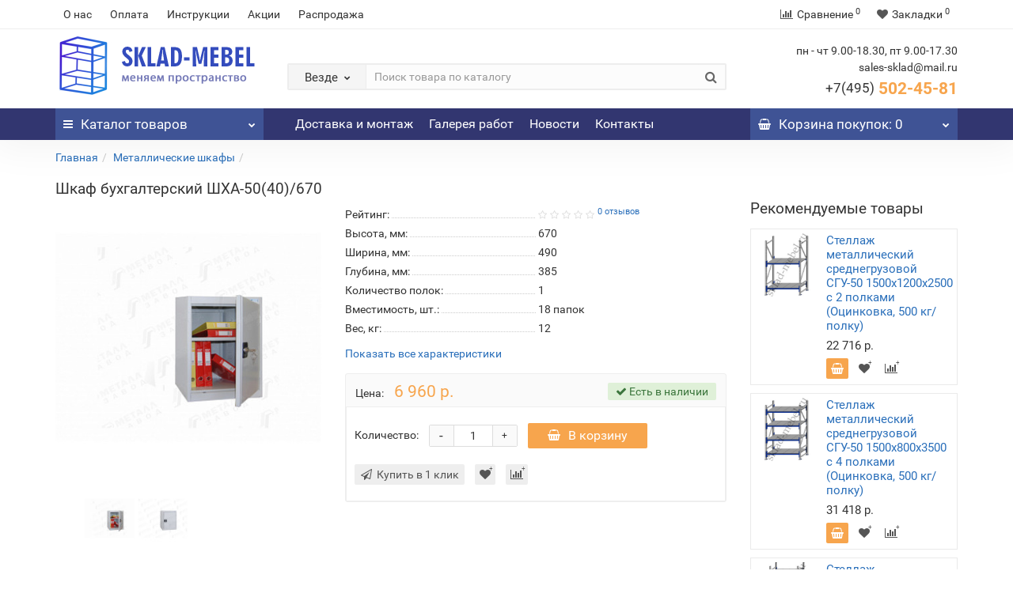

--- FILE ---
content_type: text/html; charset=utf-8
request_url: https://sklad-mebel.ru/_114
body_size: 20461
content:
<!DOCTYPE html>
<!--[if IE]><![endif]-->
<!--[if IE 8 ]><html dir="ltr" lang="ru" class="iexpl"><![endif]-->
<!--[if IE 9 ]><html dir="ltr" lang="ru" class="iexpl"><![endif]-->
<!--[if (gt IE 9)|!(IE)]><!-->
<html dir="ltr" lang="ru" class="product-product-1929 opacity_minus">
<!--<![endif]-->
<head>
<meta charset="UTF-8" />
<meta name="viewport" content="width=device-width, initial-scale=1">
<meta http-equiv="X-UA-Compatible" content="IE=edge">
<title>Шкаф бухгалтерский ШХА-50(40)/670 - купить в Москве, цена в интернет-магазине Sklad-mebel.ru</title>

      
<base href="https://sklad-mebel.ru/" />
<meta name="description" content="Шкаф бухгалтерский ШХА-50(40)/670 заказать в интернет-магазине Sklad-mebel.ru в Москве. Недорогая металлическая мебель, стеллажи и складское оборудование от производителя ☎ 8 (495) 502-45-81 ✈ Доставка ❶ Высокое качество ❷ Низкие цены." />
<meta property="og:title" content="Шкаф бухгалтерский ШХА-50(40)/670 - купить в Москве, цена в интернет-магазине Sklad-mebel.ru" />
<meta property="og:type" content="website" />
<meta property="og:url" content="https://sklad-mebel.ru/_114" />
<meta property="og:image" content="https://sklad-mebel.ru/image/cache/catalog/products/shkafy/shha/d6cdade4adb64f92f8c5f0bdfd380c38-400x400.jpg" />
<meta property="og:site_name" content="Склад мебель" />
	<link href="catalog/view/theme/revolution/stylesheet/stylesheet_min.css" rel="stylesheet">
<style>
#top2 .search {margin-top: 35px;}
#top2 #logo {margin-top: 20px;}
</style>

              <script src="https://api.fondy.eu/static_common/v1/checkout/ipsp.js"></script>
			
<link href="catalog/view/javascript/revolution/cloud-zoom/cloud-zoom.css" type="text/css" rel="stylesheet" media="screen" />
<link href="catalog/view/javascript/jquery/magnific/magnific-popup.css" type="text/css" rel="stylesheet" media="screen" />
<link href="catalog/view/javascript/jquery/datetimepicker/bootstrap-datetimepicker.min.css" type="text/css" rel="stylesheet" media="screen" />
<script src="catalog/view/javascript/jquery/jquery-2.1.1.min.js"></script>
<script src="catalog/view/javascript/jquery/owl-carousel/owl.carousel.min.js"></script>
<link href="https://sklad-mebel.ru/_114" rel="canonical" />
<link href="https://sklad-mebel.ru/image/catalog/icon-logo.png" rel="icon" />
<script src="catalog/view/javascript/revolution/cloud-zoom/cloud-zoom.1.0.2.js"></script>
<script src="catalog/view/javascript/jquery/magnific/jquery.magnific-popup.min.js"></script>
<script src="catalog/view/javascript/jquery/datetimepicker/moment.js"></script>
<script src="catalog/view/javascript/jquery/datetimepicker/locale/ru-ru.js"></script>
<script src="catalog/view/javascript/jquery/datetimepicker/bootstrap-datetimepicker.min.js"></script>
<script><!--
function max_height_div(div){var maxheight = 0;$(div).each(function(){$(this).removeAttr('style');if($(this).height() > maxheight){maxheight = $(this).height();}});$(div).height(maxheight);}
//--></script>
<!-- Yandex.Metrika counter -->
<script type="text/javascript" >
   (function(m,e,t,r,i,k,a){m[i]=m[i]||function(){(m[i].a=m[i].a||[]).push(arguments)};
   m[i].l=1*new Date();k=e.createElement(t),a=e.getElementsByTagName(t)[0],k.async=1,k.src=r,a.parentNode.insertBefore(k,a)})
   (window, document, "script", "https://mc.yandex.ru/metrika/tag.js", "ym");
   ym(10942138, "init", {
        id:10942138,
        clickmap:true,
        trackLinks:true,
        accurateTrackBounce:true,
        webvisor:true
   });
</script>
<noscript><div><img src="https://mc.yandex.ru/watch/10942138" style="position:absolute; left:-9999px;" alt="" /></div></noscript>
<!-- /Yandex.Metrika counter --><script src="https://zachestnyibiznes.ru/js/zchb-widget.js"></script>
</head>
<body>
<div class="all_content_mmenu">
<div id="pagefader"></div>
<div id="pagefader2"></div>
<!--noindex-->
<div class="hidden-md hidden-lg">
	<nav class="mobilemenu navmenu mobcats navmenu-default navmenu-fixed-left offcanvas">
		<div class="collapse navbar-collapse navbar-ex1-collapse">
			<ul class="nav navbar-nav">
				<li><button data-toggle="offcanvas" data-target=".mobcats" data-canvas="body">Назад<i class="fa fa-chevron-right"></i></button></li>
																																															<li>
													<a href="https://sklad-mebel.ru/metallicheskie-stellazhi/" rel="nofollow">Металлические стеллажи<span class="chevrond" data-toggle="collapse"><i class="fa fa-plus on"></i><i class="fa fa-minus off"></i></span></a>
																											<div class="collapse list-group-submenu">
															<ul class="list-unstyled">
																																	<li>
																		<a href="https://sklad-mebel.ru/metallicheskie-stellazhi/skladskie-stellazhi/" rel="nofollow">Складские стеллажи<span class="chevrond" data-toggle="collapse"><i class="fa fa-plus on"></i><i class="fa fa-minus off"></i></span></a>
																																					<div class="collapse list-group-submenu">
																				<ul class="list-unstyled">
																																											<li><a href="https://sklad-mebel.ru/metallicheskie-stellazhi/skladskie-stellazhi/konsolnye-stellazhi/" rel="nofollow">- Консольные стеллажи</a></li>
																																											<li><a href="https://sklad-mebel.ru/metallicheskie-stellazhi/skladskie-stellazhi/palletnye-stellazhi/" rel="nofollow">- Паллетные стеллажи</a></li>
																																									</ul>
																			</div>
																																			</li>
																																	<li>
																		<a href="https://sklad-mebel.ru/metallicheskie-stellazhi/arhivnye-stellazhi/" rel="nofollow">Архивные стеллажи</a>
																																			</li>
																																	<li>
																		<a href="https://sklad-mebel.ru/metallicheskie-stellazhi/stellazhi-dlya-garazha/" rel="nofollow">Стеллажи для гаража </a>
																																			</li>
																																	<li>
																		<a href="https://sklad-mebel.ru/metallicheskie-stellazhi/stellazhi-dlya-doma/" rel="nofollow">Стеллажи для дома</a>
																																			</li>
																																	<li>
																		<a href="https://sklad-mebel.ru/metallicheskie-stellazhi/stellazhi-dlya-koles-i-shin/" rel="nofollow">Стеллажи для колес и шин</a>
																																			</li>
																																	<li>
																		<a href="https://sklad-mebel.ru/metallicheskie-stellazhi/stellazhi-dlya-kladovoj/" rel="nofollow">Стеллажи в кладовку металлические</a>
																																			</li>
																																	<li>
																		<a href="https://sklad-mebel.ru/metallicheskie-stellazhi/polochnye-stellazhi/" rel="nofollow">Полочные стеллажи</a>
																																			</li>
																																	<li>
																		<a href="https://sklad-mebel.ru/metallicheskie-stellazhi/sborno-razbornye-stellazhi/" rel="nofollow">Стеллажи металлические сборно-разборные</a>
																																			</li>
																																	<li>
																		<a href="https://sklad-mebel.ru/metallicheskie-stellazhi/komplektuyushchie-dlya-metallicheskih-stellazhej/" rel="nofollow">Комплектующие для металлических стеллажей<span class="chevrond" data-toggle="collapse"><i class="fa fa-plus on"></i><i class="fa fa-minus off"></i></span></a>
																																					<div class="collapse list-group-submenu">
																				<ul class="list-unstyled">
																																											<li><a href="https://sklad-mebel.ru/metallicheskie-stellazhi/komplektuyushchie-dlya-metallicheskih-stellazhej/polki-dlya-metallicheskih-stellazhej/" rel="nofollow">- Полки для металлических стеллажей</a></li>
																																											<li><a href="https://sklad-mebel.ru/metallicheskie-stellazhi/komplektuyushchie-dlya-metallicheskih-stellazhej/stojki-dlya-metallicheskih-stellazhej/" rel="nofollow">- Стойки для металлических стеллажей</a></li>
																																											<li><a href="https://sklad-mebel.ru/metallicheskie-stellazhi/komplektuyushchie-dlya-metallicheskih-stellazhej/yaschiki-dlya-naklonnykh-stellazhej/" rel="nofollow">- Ящики для наклонных стеллажей</a></li>
																																											<li><a href="https://sklad-mebel.ru/metallicheskie-stellazhi/komplektuyushchie-dlya-metallicheskih-stellazhej/elementy-metallicheskogo-stellazha-stfl-boltovogo/" rel="nofollow">- Элементы стеллажей СТФЛ</a></li>
																																											<li><a href="https://sklad-mebel.ru/metallicheskie-stellazhi/komplektuyushchie-dlya-metallicheskih-stellazhej/elementy-stellazha-otsinkovannogo-m3-na-zatsepakh/" rel="nofollow">- Элементы стеллажей М3</a></li>
																																											<li><a href="https://sklad-mebel.ru/metallicheskie-stellazhi/komplektuyushchie-dlya-metallicheskih-stellazhej/elementy-stellazha-arkhivnogo-stf-st-boltovogo/" rel="nofollow">- Элементы стеллажей СТФ (СТ)</a></li>
																																											<li><a href="https://sklad-mebel.ru/metallicheskie-stellazhi/komplektuyushchie-dlya-metallicheskih-stellazhej/elementy-stellazha-stfu-boltovogo/" rel="nofollow">- Элементы стеллажей СТФУ</a></li>
																																											<li><a href="https://sklad-mebel.ru/metallicheskie-stellazhi/komplektuyushchie-dlya-metallicheskih-stellazhej/elementy-stellazha-universalnogo-tsu-su-spz-na-zatsepakh/" rel="nofollow">- Элементы стеллажей ТСУ (СУ, СПЗ)</a></li>
																																											<li><a href="https://sklad-mebel.ru/metallicheskie-stellazhi/komplektuyushchie-dlya-metallicheskih-stellazhej/elementy-stellazha-otsinkovannogo-m8-na-zatsepakh/" rel="nofollow">- Элементы стеллажей М8</a></li>
																																											<li><a href="https://sklad-mebel.ru/metallicheskie-stellazhi/komplektuyushchie-dlya-metallicheskih-stellazhej/elementy-stellazha-srednegruzovogo-mkf-fanernyj-nastil/" rel="nofollow">- Элементы стеллажей МКФ</a></li>
																																											<li><a href="https://sklad-mebel.ru/metallicheskie-stellazhi/komplektuyushchie-dlya-metallicheskih-stellazhej/elementy-stellazha-srednegruzovogo-profi-t-fanernyj-nastil/" rel="nofollow">- Элементы стеллажей Профи-Т</a></li>
																																											<li><a href="https://sklad-mebel.ru/metallicheskie-stellazhi/komplektuyushchie-dlya-metallicheskih-stellazhej/elementy-stellazha-srednegruzovogo-sgr/" rel="nofollow">- Элементы стеллажей SGR</a></li>
																																											<li><a href="https://sklad-mebel.ru/metallicheskie-stellazhi/komplektuyushchie-dlya-metallicheskih-stellazhej/elementy-stellazha-srednegruzovogo-sgu-50/" rel="nofollow">- Элементы стеллажей СГУ-50</a></li>
																																									</ul>
																			</div>
																																			</li>
																															</ul>
														</div>
																									</li>
																							<li>
													<a href="https://sklad-mebel.ru/metallicheskie-shkafy/" rel="nofollow">Металлические шкафы<span class="chevrond" data-toggle="collapse"><i class="fa fa-plus on"></i><i class="fa fa-minus off"></i></span></a>
																											<div class="collapse list-group-submenu">
															<ul class="list-unstyled">
																																	<li>
																		<a href="https://sklad-mebel.ru/metallicheskie-shkafy/shkafi-dlja-garazha-i-dachi/" rel="nofollow">Шкафы для гаража и дачи<span class="chevrond" data-toggle="collapse"><i class="fa fa-plus on"></i><i class="fa fa-minus off"></i></span></a>
																																					<div class="collapse list-group-submenu">
																				<ul class="list-unstyled">
																																											<li><a href="https://sklad-mebel.ru/metallicheskie-shkafy/shkafi-dlja-garazha-i-dachi/shkafi-dlja-garazha-i-dachi-polochnie-/" rel="nofollow">- Шкафы для гаража и дачи полочные </a></li>
																																											<li><a href="https://sklad-mebel.ru/metallicheskie-shkafy/shkafi-dlja-garazha-i-dachi/shkafi-dlja-garazha-i-dachi-dlja-odezhdi/" rel="nofollow">- Шкафы для гаража и дачи для одежды ШР и ШРК</a></li>
																																											<li><a href="https://sklad-mebel.ru/metallicheskie-shkafy/shkafi-dlja-garazha-i-dachi/hozjajstvennie-shkafi-dlja-garazha-shmu-ls/" rel="nofollow">- Хозяйственные шкафы для гаража ШМУ, LS</a></li>
																																											<li><a href="https://sklad-mebel.ru/metallicheskie-shkafy/shkafi-dlja-garazha-i-dachi/metallicheskie-shkafi-dlja-gazovih-ballonov-shgr/" rel="nofollow">- Металлические шкафы для газовых баллонов ШГР</a></li>
																																											<li><a href="https://sklad-mebel.ru/metallicheskie-shkafy/shkafi-dlja-garazha-i-dachi/metallicheskie-shkafi-dlja-kljuchej-kv/" rel="nofollow">- Металлические шкафы для ключей </a></li>
																																									</ul>
																			</div>
																																			</li>
																																	<li>
																		<a href="https://sklad-mebel.ru/metallicheskie-shkafy/metallicheskie-shkafi-dlja-odezhdi-lokeri/" rel="nofollow">Шкафы для одежды (Локеры)<span class="chevrond" data-toggle="collapse"><i class="fa fa-plus on"></i><i class="fa fa-minus off"></i></span></a>
																																					<div class="collapse list-group-submenu">
																				<ul class="list-unstyled">
																																											<li><a href="https://sklad-mebel.ru/metallicheskie-shkafy/metallicheskie-shkafi-dlja-odezhdi-lokeri/shkafi-dlja-razdevalok-svarnie-i-sborno-razbornie/" rel="nofollow">- Шкафы для раздевалок сварные и сборно-разборные</a></li>
																																											<li><a href="https://sklad-mebel.ru/metallicheskie-shkafy/metallicheskie-shkafi-dlja-odezhdi-lokeri/shkafi-dlja-razdevalok-modulnie/" rel="nofollow">- Шкафы для раздевалок модульные</a></li>
																																											<li><a href="https://sklad-mebel.ru/metallicheskie-shkafy/metallicheskie-shkafi-dlja-odezhdi-lokeri/skamejki-garderobnye-i-podstavki/" rel="nofollow">- Скамейки гардеробные и подставки</a></li>
																																									</ul>
																			</div>
																																			</li>
																																	<li>
																		<a href="https://sklad-mebel.ru/metallicheskie-shkafy/metallicheskie-shkafi-dlja-ofisa/" rel="nofollow">Шкафы для офиса<span class="chevrond" data-toggle="collapse"><i class="fa fa-plus on"></i><i class="fa fa-minus off"></i></span></a>
																																					<div class="collapse list-group-submenu">
																				<ul class="list-unstyled">
																																											<li><a href="https://sklad-mebel.ru/metallicheskie-shkafy/metallicheskie-shkafi-dlja-ofisa/shkafi-arhivnie-dlja-dokumentov/" rel="nofollow">- Шкафы архивные для документов</a></li>
																																											<li><a href="https://sklad-mebel.ru/metallicheskie-shkafy/metallicheskie-shkafi-dlja-ofisa/shkafi-buhgalterskie/" rel="nofollow">- Бухгалтерские шкафы</a></li>
																																											<li><a href="https://sklad-mebel.ru/metallicheskie-shkafy/metallicheskie-shkafi-dlja-ofisa/kartoteki/" rel="nofollow">- Картотечные шкафы</a></li>
																																											<li><a href="https://sklad-mebel.ru/metallicheskie-shkafy/metallicheskie-shkafi-dlja-ofisa/metallicheskie-mobilnie-tumbi/" rel="nofollow">- Металлические мобильные тумбы</a></li>
																																											<li><a href="https://sklad-mebel.ru/metallicheskie-shkafy/metallicheskie-shkafi-dlja-ofisa/mnogojashhichnie-shkafi/" rel="nofollow">- Многоящичные шкафы</a></li>
																																											<li><a href="https://sklad-mebel.ru/metallicheskie-shkafy/metallicheskie-shkafi-dlja-ofisa/kljuchnici/" rel="nofollow">- Ключницы</a></li>
																																											<li><a href="https://sklad-mebel.ru/metallicheskie-shkafy/metallicheskie-shkafi-dlja-ofisa/individualnie-shkafi-kassira/" rel="nofollow">- Индивидуальные шкафы кассира</a></li>
																																									</ul>
																			</div>
																																			</li>
																																	<li>
																		<a href="https://sklad-mebel.ru/metallicheskie-shkafy/metallicheskie-shkafi-dlja-sumok-dlja-magazinov/" rel="nofollow">Шкафы для сумок (для магазинов)</a>
																																			</li>
																																	<li>
																		<a href="https://sklad-mebel.ru/metallicheskie-shkafy/shkafi-hozjajstvennie-/" rel="nofollow">Шкафы хозяйственные </a>
																																			</li>
																															</ul>
														</div>
																									</li>
																							<li>
													<a href="https://sklad-mebel.ru/sejfy/" rel="nofollow"> Сейфы<span class="chevrond" data-toggle="collapse"><i class="fa fa-plus on"></i><i class="fa fa-minus off"></i></span></a>
																											<div class="collapse list-group-submenu">
															<ul class="list-unstyled">
																																	<li>
																		<a href="https://sklad-mebel.ru/sejfy/mebelnye-i-ofisnye-sejfy/" rel="nofollow">Мебельные и офисные сейфы</a>
																																			</li>
																																	<li>
																		<a href="https://sklad-mebel.ru/sejfy/oruzhejnye-sejfy-i-shkafy/" rel="nofollow">Оружейные сейфы и шкафы</a>
																																			</li>
																															</ul>
														</div>
																									</li>
																							<li>
													<a href="https://sklad-mebel.ru/proizvodstvennaya-mebel/" rel="nofollow">Производственная мебель<span class="chevrond" data-toggle="collapse"><i class="fa fa-plus on"></i><i class="fa fa-minus off"></i></span></a>
																											<div class="collapse list-group-submenu">
															<ul class="list-unstyled">
																																	<li>
																		<a href="https://sklad-mebel.ru/proizvodstvennaya-mebel/verstaki/" rel="nofollow">Верстаки<span class="chevrond" data-toggle="collapse"><i class="fa fa-plus on"></i><i class="fa fa-minus off"></i></span></a>
																																					<div class="collapse list-group-submenu">
																				<ul class="list-unstyled">
																																											<li><a href="https://sklad-mebel.ru/proizvodstvennaya-mebel/verstaki/verstaki-master/" rel="nofollow">- Верстаки МАСТЕР</a></li>
																																											<li><a href="https://sklad-mebel.ru/proizvodstvennaya-mebel/verstaki/verstaki-praktik/" rel="nofollow">- Верстаки ПРОФИ</a></li>
																																											<li><a href="https://sklad-mebel.ru/proizvodstvennaya-mebel/verstaki/verstaki-ferrum/" rel="nofollow">- Верстаки ЭКСПЕРТ</a></li>
																																											<li><a href="https://sklad-mebel.ru/proizvodstvennaya-mebel/verstaki/verstaki-vt-i-vd/" rel="nofollow">- Верстаки ВТ и ВД</a></li>
																																											<li><a href="https://sklad-mebel.ru/proizvodstvennaya-mebel/verstaki/verstaki-vl-k/" rel="nofollow">- Верстаки ВЛ-К</a></li>
																																									</ul>
																			</div>
																																			</li>
																																	<li>
																		<a href="https://sklad-mebel.ru/proizvodstvennaya-mebel/shkafy-instrumentalnye/" rel="nofollow">Шкафы инструментальные<span class="chevrond" data-toggle="collapse"><i class="fa fa-plus on"></i><i class="fa fa-minus off"></i></span></a>
																																					<div class="collapse list-group-submenu">
																				<ul class="list-unstyled">
																																											<li><a href="https://sklad-mebel.ru/proizvodstvennaya-mebel/shkafy-instrumentalnye/shkafy-instrumentalnye-ts-1095/" rel="nofollow">- Шкафы инструментальные ТС-1095</a></li>
																																											<li><a href="https://sklad-mebel.ru/proizvodstvennaya-mebel/shkafy-instrumentalnye/shkafy-instrumentalnye-ts-1995/" rel="nofollow">- Шкафы инструментальные ТС-1995</a></li>
																																									</ul>
																			</div>
																																			</li>
																																	<li>
																		<a href="https://sklad-mebel.ru/proizvodstvennaya-mebel/telezhki-instrumentalnye/" rel="nofollow">Тележки инструментальные</a>
																																			</li>
																																	<li>
																		<a href="https://sklad-mebel.ru/proizvodstvennaya-mebel/shkafy-sushilnye/" rel="nofollow">Шкафы сушильные</a>
																																			</li>
																																	<li>
																		<a href="https://sklad-mebel.ru/proizvodstvennaya-mebel/spetsializirovannaya-mebel/" rel="nofollow">Специализированная мебель</a>
																																			</li>
																																	<li>
																		<a href="https://sklad-mebel.ru/proizvodstvennaya-mebel/aksessuary-na-ekran/" rel="nofollow">Аксессуары на экран</a>
																																			</li>
																															</ul>
														</div>
																									</li>
																							<li>
													<a href="https://sklad-mebel.ru/lestnitsy-peredvizhnye/" rel="nofollow">Лестницы передвижные</a>
																									</li>
																							<li>
													<a href="https://sklad-mebel.ru/kolesa-promyshlennye/" rel="nofollow">Сетчатые металлические шкафы и контейнеры</a>
																									</li>
																							<li>
													<a href="https://sklad-mebel.ru/telezhki-skladskie/" rel="nofollow">Тележки складские<span class="chevrond" data-toggle="collapse"><i class="fa fa-plus on"></i><i class="fa fa-minus off"></i></span></a>
																											<div class="collapse list-group-submenu">
															<ul class="list-unstyled">
																																	<li>
																		<a href="https://sklad-mebel.ru/telezhki-skladskie/telezhki-platformennye/" rel="nofollow">Тележки платформенные четырехколесные</a>
																																			</li>
																																	<li>
																		<a href="https://sklad-mebel.ru/telezhki-skladskie/telezhki-dvukhkolesnye/" rel="nofollow">Тележки грузовые двухколесные</a>
																																			</li>
																																	<li>
																		<a href="https://sklad-mebel.ru/telezhki-skladskie/telezhki-spetsializirovannye-dvukhkolesnye/" rel="nofollow">Тележки специализированные </a>
																																			</li>
																																	<li>
																		<a href="https://sklad-mebel.ru/telezhki-skladskie/telezhki-platformennye-usilennye/" rel="nofollow">Тележки платформенные усиленные</a>
																																			</li>
																																	<li>
																		<a href="https://sklad-mebel.ru/telezhki-skladskie/mnogoyarusnye-telezhki/" rel="nofollow">Многоярусные тележки</a>
																																			</li>
																															</ul>
														</div>
																									</li>
																							<li>
													<a href="https://sklad-mebel.ru/gidravlicheskie-telezhki/" rel="nofollow">Гидравлические тележки<span class="chevrond" data-toggle="collapse"><i class="fa fa-plus on"></i><i class="fa fa-minus off"></i></span></a>
																											<div class="collapse list-group-submenu">
															<ul class="list-unstyled">
																																	<li>
																		<a href="https://sklad-mebel.ru/gidravlicheskie-telezhki/gidravlicheskie-telezhki-standartnye/" rel="nofollow">Гидравлические тележки СТАНДАРТНЫЕ</a>
																																			</li>
																																	<li>
																		<a href="https://sklad-mebel.ru/gidravlicheskie-telezhki/gidravlicheskie-telezhki-dlinnovilnye/" rel="nofollow">Гидравлические тележки ДЛИННОВИЛЬНЫЕ</a>
																																			</li>
																																	<li>
																		<a href="https://sklad-mebel.ru/gidravlicheskie-telezhki/gidravlicheskie-telezhki-korotkovilnye/" rel="nofollow">Гидравлические тележки КОРОТКОВИЛЬНЫЕ</a>
																																			</li>
																																	<li>
																		<a href="https://sklad-mebel.ru/gidravlicheskie-telezhki/spetsializirovannye/" rel="nofollow">Специализированные</a>
																																			</li>
																															</ul>
														</div>
																									</li>
																																												</ul>
		</div>
	</nav>
	<nav class="mobilemenu navmenu moblinks navmenu-default navmenu-fixed-left offcanvas">
		<div class="collapse navbar-collapse navbar-ex1-collapse">
		  <ul class="nav navbar-nav">
			<li><button data-toggle="offcanvas" data-target=".moblinks" data-canvas="body">Назад<i class="fa fa-chevron-right"></i></button></li>
							<li><a href="https://sklad-mebel.ru/o-nas" rel="nofollow">О нас</a></li>
							<li><a href="https://sklad-mebel.ru/oplata" rel="nofollow">Оплата</a></li>
															<li><a href="/instruktsii" rel="nofollow">Инструкции</a></li>
									<li><a href="akcii" rel="nofollow">Акции</a></li>
									<li><a href="rasprodazha" rel="nofollow">Распродажа</a></li>
																<li class="foroppro_mob" style="display:none;"></li>
		  </ul>
		</div>
	</nav>
	<script><!--
	$(".mobilemenu .chevrond").click(function () {
		$(this).siblings(".collapsible").toggle();
		$(this).toggleClass("hided");
		$(this).parent().next().toggleClass("in");
	});
	--></script>
</div>
<!--/noindex-->
<header>
		<div id="top">
		<div class="container">
														<div class="hidden-sm hidden-md hidden-lg mobile_info">
					<div class="navbar navbar-default pull-left">
																					<button type="button" class="navbar-toggle" data-toggle="offcanvas"
								data-target=".navmenu.moblinks" data-canvas="body">
								<i class="fa fa-info" aria-hidden="true"></i>
								<span class="hidden-xs">Информация</span>
								<i class="fa fa-chevron-left"></i>
								</button>
																		</div>
				</div>
								<div class="top-links hidden-xs verh nav pull-left text-center">
											<a href="https://sklad-mebel.ru/o-nas">О нас</a>
											<a href="https://sklad-mebel.ru/oplata">Оплата</a>
																							<a href="/instruktsii">Инструкции</a>
													<a href="akcii">Акции</a>
													<a href="rasprodazha">Распродажа</a>
																					<span class="foroppro" style="display:none;"></span>
				</div>
										<div class="top-links verh nav pull-right text_ico_skrit">
					<ul class="list-inline">
																		<li><a href="https://sklad-mebel.ru/compare-products/" class="dropdown-toggle"><span id="compare-total"><i class="fa fa-bar-chart"></i><span class="hidden-xs hidden-sm">Сравнение</span><sup>0</sup></span></a></li>						<li><a href="https://sklad-mebel.ru/wishlist/" class="dropdown-toggle"><span id="wishlist-total"><i class="fa fa-heart"></i><span class="hidden-xs hidden-sm">Закладки</span><sup>0</sup></span></a></li>											</ul>
				</div>
					</div>
	</div>
		<div id="top2">
	  <div class="container">
		<div class="row">
		<div class="col-xs-12 col-sm-6 col-md-3">
			<div id="logo">
			  								  <a href="https://sklad-mebel.ru/"><img src="https://sklad-mebel.ru/image/catalog/logo8.png" title="Склад мебель" alt="Склад мебель" class="img-responsive" /></a>
							  			</div>
		</div>
				<div class="hidden-xs hidden-sm bigsearch col-xs-12 col-sm-6 col-md-6">
								<div class="search input-group">	
		<div class="change_category input-group-btn">
			<button type="button" class="change_category_button btn btn-default btn-lg dropdown-toggle" data-toggle="dropdown">
								<span class="category-name">Везде</span><i class="fa fa-chevron-down"></i>
			</button>
			<ul class="dropdown-menu catsearch">
				<li><a href="#" onclick="return false;" class="0">Везде</a></li>
								<li><a href="#" onclick="return false;" class="11">Металлические стеллажи</a></li>
								<li><a href="#" onclick="return false;" class="11900457">Металлические шкафы</a></li>
								<li><a href="#" onclick="return false;" class="11900229"> Сейфы</a></li>
								<li><a href="#" onclick="return false;" class="11900502">Производственная мебель</a></li>
								<li><a href="#" onclick="return false;" class="11900511">Лестницы передвижные</a></li>
								<li><a href="#" onclick="return false;" class="11900231">Сетчатые металлические шкафы и контейнеры</a></li>
								<li><a href="#" onclick="return false;" class="11900517">Тележки складские</a></li>
								<li><a href="#" onclick="return false;" class="11900228">Гидравлические тележки</a></li>
								<li><a href="#" onclick="return false;" class="11900529">Распродажа</a></li>
							</ul>
			<input class="selected_category" type="hidden" name="category_id" value="0" />
		</div>
		<input type="text" name="search" value="" placeholder="Поиск товара по каталогу" class="form-control input-lg" />
		<span class="search_button input-group-btn">
			<button type="button" class="search-button btn btn-default btn-lg search_button">
				<i class="fa fa-search"></i>
			</button>
		</span>
	</div>
	<script><!--
	$('.search a').click(function(){
		$(".selected_category").val($(this).attr('class'));
		$('.change_category_button').html('<span class="category-name">' + $(this).html() + '</span><i class="fa fa-chevron-down"></i>');
	});
	//--></script>
					</div>
							<div class="col-xs-12 col-sm-6 col-md-3 ">
				<div class="header_conts t-ar">
					<div class="tel">
													<span class="header_phone_image"><i class="fa none"></i></span>
												<div class="header_phone_nomer">
															<span class="s11">пн - чт 9.00-18.30, пт 9.00-17.30</span>
																	<span class="s12">sales-sklad@mail.ru</span>
																																						<button type="button" class="dropdown-toggle" data-toggle="dropdown" aria-expanded="true">
									<span class="s22">
										<span class="telefon">+7(495)</span> 502-45-81																				<i class="fa fa-chevron-down"></i>
																			</span>
								</button>
																														<ul class="dropdown-menu dropdown-menu-right dop_contss">
																																																												<li><a href="/contact-us"><span><i class="fa fa-map-marker"></i><span>142704, г. Москва, поселок завода Мосрентген, проезд Институтский, д. 2</span></span></a></li>
																																												<li><a href="mailto:sales-sklad@mail.ru"><span><i class="fa fa-envelope"></i><span>sales-sklad@mail.ru</span></span></a></li>
																																															</ul>	
													</div>
					</div>
														</div>
			</div>
								<div class="hidden-md hidden-lg mobsearch col-xs-12 col-sm-12">
			<!--noindex-->
								<div class="search input-group">	
		<div class="change_category input-group-btn">
			<button type="button" class="change_category_button btn btn-default btn-lg dropdown-toggle" data-toggle="dropdown">
								<span class="category-name">Везде</span><i class="fa fa-chevron-down"></i>
			</button>
			<ul class="dropdown-menu catsearch">
				<li><a href="#" onclick="return false;" class="0">Везде</a></li>
								<li><a href="#" onclick="return false;" class="11">Металлические стеллажи</a></li>
								<li><a href="#" onclick="return false;" class="11900457">Металлические шкафы</a></li>
								<li><a href="#" onclick="return false;" class="11900229"> Сейфы</a></li>
								<li><a href="#" onclick="return false;" class="11900502">Производственная мебель</a></li>
								<li><a href="#" onclick="return false;" class="11900511">Лестницы передвижные</a></li>
								<li><a href="#" onclick="return false;" class="11900231">Сетчатые металлические шкафы и контейнеры</a></li>
								<li><a href="#" onclick="return false;" class="11900517">Тележки складские</a></li>
								<li><a href="#" onclick="return false;" class="11900228">Гидравлические тележки</a></li>
								<li><a href="#" onclick="return false;" class="11900529">Распродажа</a></li>
							</ul>
			<input class="selected_category" type="hidden" name="category_id" value="0" />
		</div>
		<input type="text" name="search" value="" placeholder="Поиск товара по каталогу" class="form-control input-lg" />
		<span class="search_button input-group-btn">
			<button type="button" class="search-button btn btn-default btn-lg search_button">
				<i class="fa fa-search"></i>
			</button>
		</span>
	</div>
	<script><!--
	$('.search a').click(function(){
		$(".selected_category").val($(this).attr('class'));
		$('.change_category_button').html('<span class="category-name">' + $(this).html() + '</span><i class="fa fa-chevron-down"></i>');
	});
	//--></script>
						<!--/noindex-->
		</div>
				</div>
	  </div>
	</div>
		<!--noindex-->
			<div id="top3_links" class="clearfix hidden-md hidden-lg">
			<div class="container">
				<div class="row">
					<div class="top-links col-xs-12">
							<ul class="list-inline">
																	<li><a href="https://sklad-mebel.ru/dostavka-i-montazh" rel="nofollow">Доставка и монтаж</a></li>
																	<li><a href="https://sklad-mebel.ru/galereya-rabot" rel="nofollow">Галерея работ</a></li>
																																			<li><a href="news" rel="nofollow"><i class="hidden-md fa none hidden"></i>Новости</a></li>
																			<li><a href="contact-us" rel="nofollow"><i class="hidden-md fa none hidden"></i>Контакты</a></li>
																								</ul>
					</div>
				</div>
			</div>
		</div>
		<!--/noindex-->
		<div id="top3" class="clearfix ">
		<div class="container">
			<div class="row image_in_ico_row">
								<div class="col-xs-6 col-md-3">
					<div id="menu2_button" class="page-fader inhome">
<div class="box-heading hidden-md hidden-lg" data-toggle="offcanvas" data-target=".navmenu.mobcats" data-canvas="body"><i class="fa fa-bars"></i>Каталог<span class="hidden-xs"> товаров</span><span class="icorightmenu"><i class="fa fa-chevron-down"></i></span></div>
<div class="box-heading hidden-xs hidden-sm" onclick="return false;"><i class="fa fa-bars"></i>Каталог<span class="hidden-xs"> товаров</span><span class="icorightmenu"><i class="fa fa-chevron-down"></i></span></div>
<div class="box-content am hidden-xs hidden-sm">
<div id="menu2" class="inhome">
<div class="podmenu2"></div>
<div class="catalog_list catalog_list_popup catalog_as_popup">
			<div class="revlevel_1 hasChildren closed menu2categories">
							<div class="title with-child">
				<a href="https://sklad-mebel.ru/metallicheskie-stellazhi/">
				<i class="am_category_icon fa none hidden"></i>Металлические стеллажи				<span class="arrow-btn"><i class="fa fa-angle-right"></i></span>
				</a>
				</div>
							
			<div class="childrenList">
								<div class="child-box box-col-3">
									<div class="image_in_ico_11 refine_categories clearfix">
													<a class="col-sm-3 col-lg-2" href="https://sklad-mebel.ru/metallicheskie-stellazhi/skladskie-stellazhi/">
								<img src="https://sklad-mebel.ru/image/cache/catalog/products/stellazhi/sgr/3_sgr_9_400-150x150.jpg" alt="Складские стеллажи" /><span>Складские стеллажи</span>
							</a>
													<a class="col-sm-3 col-lg-2" href="https://sklad-mebel.ru/metallicheskie-stellazhi/arhivnye-stellazhi/">
								<img src="https://sklad-mebel.ru/image/cache/catalog/category/arhiv-stel-150x150.jpg" alt="Архивные стеллажи" /><span>Архивные стеллажи</span>
							</a>
													<a class="col-sm-3 col-lg-2" href="https://sklad-mebel.ru/metallicheskie-stellazhi/stellazhi-dlya-garazha/">
								<img src="https://sklad-mebel.ru/image/cache/catalog/category/garazj-glav-150x150.jpg" alt="Стеллажи для гаража " /><span>Стеллажи для гаража </span>
							</a>
													<a class="col-sm-3 col-lg-2" href="https://sklad-mebel.ru/metallicheskie-stellazhi/stellazhi-dlya-doma/">
								<img src="https://sklad-mebel.ru/image/cache/catalog/products/stellazhi/profi-t/img_7406-150x150.jpg" alt="Стеллажи для дома" /><span>Стеллажи для дома</span>
							</a>
													<a class="col-sm-3 col-lg-2" href="https://sklad-mebel.ru/metallicheskie-stellazhi/stellazhi-dlya-koles-i-shin/">
								<img src="https://sklad-mebel.ru/image/cache/catalog/products/stellazhi/tsu/shina9-150x150.png" alt="Стеллажи для колес и шин" /><span>Стеллажи для колес и шин</span>
							</a>
													<a class="col-sm-3 col-lg-2" href="https://sklad-mebel.ru/metallicheskie-stellazhi/stellazhi-dlya-kladovoj/">
								<img src="https://sklad-mebel.ru/image/cache/catalog/category/1%282%29-150x150.jpg" alt="Стеллажи в кладовку металлические" /><span>Стеллажи в кладовку металлические</span>
							</a>
													<a class="col-sm-3 col-lg-2" href="https://sklad-mebel.ru/metallicheskie-stellazhi/polochnye-stellazhi/">
								<img src="https://sklad-mebel.ru/image/cache/catalog/category/stfl-poloch-150x150.jpg" alt="Полочные стеллажи" /><span>Полочные стеллажи</span>
							</a>
													<a class="col-sm-3 col-lg-2" href="https://sklad-mebel.ru/metallicheskie-stellazhi/sborno-razbornye-stellazhi/">
								<img src="https://sklad-mebel.ru/image/cache/catalog/products/stellazhi/99979-150x150.jpg" alt="Стеллажи металлические сборно-разборные" /><span>Стеллажи металлические сборно-разборные</span>
							</a>
													<a class="col-sm-3 col-lg-2" href="https://sklad-mebel.ru/metallicheskie-stellazhi/komplektuyushchie-dlya-metallicheskih-stellazhej/">
								<img src="https://sklad-mebel.ru/image/cache/catalog/el-150x150.jpg" alt="Комплектующие для металлических стеллажей" /><span>Комплектующие для металлических стеллажей</span>
							</a>
											</div>
												</div>
			</div>
					</div>		
			<div class="revlevel_1 hasChildren closed menu2categories">
							<div class="title with-child">
				<a href="https://sklad-mebel.ru/metallicheskie-shkafy/">
				<span class="am_category_image hidden"><img src="https://sklad-mebel.ru/image/cache/no_image-21x21.png" alt=""/><span class="mask"></span></span>Металлические шкафы				<span class="arrow-btn"><i class="fa fa-angle-right"></i></span>
				</a>
				</div>
							
			<div class="childrenList">
								<div class="child-box box-col-3">
									<div class="image_in_ico_11900457 refine_categories clearfix">
													<a class="col-sm-3 col-lg-2" href="https://sklad-mebel.ru/metallicheskie-shkafy/shkafi-dlja-garazha-i-dachi/">
								<img src="https://sklad-mebel.ru/image/cache/catalog/products/shkafy/99932-150x150.jpg" alt="Шкафы для гаража и дачи" /><span>Шкафы для гаража и дачи</span>
							</a>
													<a class="col-sm-3 col-lg-2" href="https://sklad-mebel.ru/metallicheskie-shkafy/metallicheskie-shkafi-dlja-odezhdi-lokeri/">
								<img src="https://sklad-mebel.ru/image/cache/catalog/products/shkafy/shrk/shrk-22-vsk1-150x150.jpg" alt="Шкафы для одежды (Локеры)" /><span>Шкафы для одежды (Локеры)</span>
							</a>
													<a class="col-sm-3 col-lg-2" href="https://sklad-mebel.ru/metallicheskie-shkafy/metallicheskie-shkafi-dlja-ofisa/">
								<img src="https://sklad-mebel.ru/image/cache/catalog/products/shkafy/praktik/praktik_am_1891-150x150.jpg" alt="Шкафы для офиса" /><span>Шкафы для офиса</span>
							</a>
													<a class="col-sm-3 col-lg-2" href="https://sklad-mebel.ru/metallicheskie-shkafy/metallicheskie-shkafi-dlja-sumok-dlja-magazinov/">
								<img src="https://sklad-mebel.ru/image/cache/catalog/products/shkafy/99950-150x150.jpg" alt="Шкафы для сумок (для магазинов)" /><span>Шкафы для сумок (для магазинов)</span>
							</a>
													<a class="col-sm-3 col-lg-2" href="https://sklad-mebel.ru/metallicheskie-shkafy/shkafi-hozjajstvennie-/">
								<img src="https://sklad-mebel.ru/image/cache/catalog/products/shkafy/1439447635close_prv-150x150.jpg" alt="Шкафы хозяйственные " /><span>Шкафы хозяйственные </span>
							</a>
											</div>
												</div>
			</div>
					</div>		
			<div class="revlevel_1 hasChildren closed menu2categories">
							<div class="title with-child">
				<a href="https://sklad-mebel.ru/sejfy/">
				<span class="am_category_image hidden"><img src="https://sklad-mebel.ru/image/cache/no_image-21x21.png" alt=""/><span class="mask"></span></span> Сейфы				<span class="arrow-btn"><i class="fa fa-angle-right"></i></span>
				</a>
				</div>
							
			<div class="childrenList">
								<div class="child-box box-col-1">
									<div class="image_in_ico_11900229 refine_categories clearfix">
													<a class="col-sm-12 col-lg-6" href="https://sklad-mebel.ru/sejfy/mebelnye-i-ofisnye-sejfy/">
								<img src="https://sklad-mebel.ru/image/cache/catalog/products/seyfi/1271675577close_full-150x150.jpg" alt="Мебельные и офисные сейфы" /><span>Мебельные и офисные сейфы</span>
							</a>
													<a class="col-sm-12 col-lg-6" href="https://sklad-mebel.ru/sejfy/oruzhejnye-sejfy-i-shkafy/">
								<img src="https://sklad-mebel.ru/image/cache/catalog/products/seyfi/1460548595big_pic-150x150.jpg" alt="Оружейные сейфы и шкафы" /><span>Оружейные сейфы и шкафы</span>
							</a>
											</div>
												</div>
			</div>
					</div>		
			<div class="revlevel_1 hasChildren closed menu2categories">
							<div class="title with-child">
				<a href="https://sklad-mebel.ru/proizvodstvennaya-mebel/">
				<span class="am_category_image hidden"><img src="https://sklad-mebel.ru/image/cache/no_image-21x21.png" alt=""/><span class="mask"></span></span>Производственная мебель				<span class="arrow-btn"><i class="fa fa-angle-right"></i></span>
				</a>
				</div>
							
			<div class="childrenList">
								<div class="child-box box-col-3">
									<div class="image_in_ico_11900502 refine_categories clearfix">
													<a class="col-sm-3 col-lg-2" href="https://sklad-mebel.ru/proizvodstvennaya-mebel/verstaki/">
								<img src="https://sklad-mebel.ru/image/cache/catalog/products/proizvmebel/verstaki/series_w_new-150x150.jpg" alt="Верстаки" /><span>Верстаки</span>
							</a>
													<a class="col-sm-3 col-lg-2" href="https://sklad-mebel.ru/proizvodstvennaya-mebel/shkafy-instrumentalnye/">
								<img src="https://sklad-mebel.ru/image/cache/catalog/products/proizvmebel/shkafiinstrumental/1437132610close_prv-150x150.jpg" alt="Шкафы инструментальные" /><span>Шкафы инструментальные</span>
							</a>
													<a class="col-sm-3 col-lg-2" href="https://sklad-mebel.ru/proizvodstvennaya-mebel/telezhki-instrumentalnye/">
								<img src="https://sklad-mebel.ru/image/cache/catalog/products/proizvmebel/telezkiinstrumental/1432108425close_prv-150x150.jpg" alt="Тележки инструментальные" /><span>Тележки инструментальные</span>
							</a>
													<a class="col-sm-3 col-lg-2" href="https://sklad-mebel.ru/proizvodstvennaya-mebel/shkafy-sushilnye/">
								<img src="https://sklad-mebel.ru/image/cache/catalog/products/proizvmebel/shkafiinstrumental/1551343822close_full-150x150.jpg" alt="Шкафы сушильные" /><span>Шкафы сушильные</span>
							</a>
													<a class="col-sm-3 col-lg-2" href="https://sklad-mebel.ru/proizvodstvennaya-mebel/spetsializirovannaya-mebel/">
								<img src="https://sklad-mebel.ru/image/cache/catalog/products/proizvmebel/1433242576close_full-150x150.jpg" alt="Специализированная мебель" /><span>Специализированная мебель</span>
							</a>
													<a class="col-sm-3 col-lg-2" href="https://sklad-mebel.ru/proizvodstvennaya-mebel/aksessuary-na-ekran/">
								<img src="https://sklad-mebel.ru/image/cache/catalog/products/proizvmebel/verstaki/ws-60_big-150x150.jpg" alt="Аксессуары на экран" /><span>Аксессуары на экран</span>
							</a>
											</div>
												</div>
			</div>
					</div>		
			<div class="revlevel_1 hasChildren closed menu2categories">
							<div class="title">
				<a href="https://sklad-mebel.ru/lestnitsy-peredvizhnye/"><span class="am_category_image hidden"><img src="https://sklad-mebel.ru/image/cache/no_image-21x21.png" alt=""/><span class="mask"></span></span>Лестницы передвижные</a>
				</div>
								</div>		
			<div class="revlevel_1 hasChildren closed menu2categories">
							<div class="title">
				<a href="https://sklad-mebel.ru/kolesa-promyshlennye/"><span class="am_category_image hidden"><img src="https://sklad-mebel.ru/image/cache/no_image-21x21.png" alt=""/><span class="mask"></span></span>Сетчатые металлические шкафы и контейнеры</a>
				</div>
								</div>		
			<div class="revlevel_1 hasChildren closed menu2categories">
							<div class="title with-child">
				<a href="https://sklad-mebel.ru/telezhki-skladskie/">
				<span class="am_category_image hidden"><img src="https://sklad-mebel.ru/image/cache/no_image-21x21.png" alt=""/><span class="mask"></span></span>Тележки складские				<span class="arrow-btn"><i class="fa fa-angle-right"></i></span>
				</a>
				</div>
							
			<div class="childrenList">
								<div class="child-box box-col-3">
									<div class="image_in_ico_11900517 refine_categories clearfix">
													<a class="col-sm-3 col-lg-2" href="https://sklad-mebel.ru/telezhki-skladskie/telezhki-platformennye/">
								<img src="https://sklad-mebel.ru/image/cache/catalog/products/telegki/tp-150x150.jpg" alt="Тележки платформенные четырехколесные" /><span>Тележки платформенные четырехколесные</span>
							</a>
													<a class="col-sm-3 col-lg-2" href="https://sklad-mebel.ru/telezhki-skladskie/telezhki-dvukhkolesnye/">
								<img src="https://sklad-mebel.ru/image/cache/catalog/products/telegki/tel_kg350-150x150.jpg" alt="Тележки грузовые двухколесные" /><span>Тележки грузовые двухколесные</span>
							</a>
													<a class="col-sm-3 col-lg-2" href="https://sklad-mebel.ru/telezhki-skladskie/telezhki-spetsializirovannye-dvukhkolesnye/">
								<img src="https://sklad-mebel.ru/image/cache/catalog/products/telegki/76358295_w640_h640_kp_22-150x150.jpg" alt="Тележки специализированные " /><span>Тележки специализированные </span>
							</a>
													<a class="col-sm-3 col-lg-2" href="https://sklad-mebel.ru/telezhki-skladskie/telezhki-platformennye-usilennye/">
								<img src="https://sklad-mebel.ru/image/cache/catalog/products/telegki/tpu-150x150.jpg" alt="Тележки платформенные усиленные" /><span>Тележки платформенные усиленные</span>
							</a>
													<a class="col-sm-3 col-lg-2" href="https://sklad-mebel.ru/telezhki-skladskie/mnogoyarusnye-telezhki/">
								<img src="https://sklad-mebel.ru/image/cache/catalog/products/telegki/pts-495-600x600-150x150.jpg" alt="Многоярусные тележки" /><span>Многоярусные тележки</span>
							</a>
											</div>
												</div>
			</div>
					</div>		
			<div class="revlevel_1 hasChildren closed menu2categories">
							<div class="title with-child">
				<a href="https://sklad-mebel.ru/gidravlicheskie-telezhki/">
				<span class="am_category_image hidden"><img src="https://sklad-mebel.ru/image/cache/no_image-21x21.png" alt=""/><span class="mask"></span></span>Гидравлические тележки				<span class="arrow-btn"><i class="fa fa-angle-right"></i></span>
				</a>
				</div>
							
			<div class="childrenList">
								<div class="child-box box-col-3">
									<div class="image_in_ico_11900228 refine_categories clearfix">
													<a class="col-sm-3 col-lg-2" href="https://sklad-mebel.ru/gidravlicheskie-telezhki/gidravlicheskie-telezhki-standartnye/">
								<img src="https://sklad-mebel.ru/image/cache/catalog/products/rohli/jc20%282%29-150x150.jpg" alt="Гидравлические тележки СТАНДАРТНЫЕ" /><span>Гидравлические тележки СТАНДАРТНЫЕ</span>
							</a>
													<a class="col-sm-3 col-lg-2" href="https://sklad-mebel.ru/gidravlicheskie-telezhki/gidravlicheskie-telezhki-dlinnovilnye/">
								<img src="https://sklad-mebel.ru/image/cache/catalog/products/rohli/701c8b9b7b186f51df98dd49c8f9de4e_1533286782-150x150.jpg" alt="Гидравлические тележки ДЛИННОВИЛЬНЫЕ" /><span>Гидравлические тележки ДЛИННОВИЛЬНЫЕ</span>
							</a>
													<a class="col-sm-3 col-lg-2" href="https://sklad-mebel.ru/gidravlicheskie-telezhki/gidravlicheskie-telezhki-korotkovilnye/">
								<img src="https://sklad-mebel.ru/image/cache/catalog/products/rohli/lema-lm-20-800-150x150.jpg" alt="Гидравлические тележки КОРОТКОВИЛЬНЫЕ" /><span>Гидравлические тележки КОРОТКОВИЛЬНЫЕ</span>
							</a>
													<a class="col-sm-3 col-lg-2" href="https://sklad-mebel.ru/gidravlicheskie-telezhki/spetsializirovannye/">
								<img src="https://sklad-mebel.ru/image/cache/catalog/products/rohli/5719194905b057df0514ddcw25-150x150.jpg" alt="Специализированные" /><span>Специализированные</span>
							</a>
											</div>
												</div>
			</div>
					</div>		
	</div>
</div>
</div>
</div>
<script><!--
var defaults = {
	columns: 4,
	classname: 'column',
	min: 1
};
$.fn.autocolumnlist = function(params){        
	var options = $.extend({}, defaults, params);        
	return this.each(function() {        
		var els = $(this).find('li.glavli');
		var dimension = els.size();
		if (dimension > 0) {
			var elCol = Math.ceil(dimension/options.columns);
			if (elCol < options.min) {
				elCol = options.min;
			}
			var start = 0;
			var end = elCol;
			for (i=0; i<options.columns; i++) {
				if ((i + 1) == options.columns) {
					els.slice(start, end).wrapAll('<div class="'+options.classname+' last" />');
				} else {
						els.slice(start, end).wrapAll('<div class="'+options.classname+'" />');
				}
				start = start+elCol;
				end = end+elCol;
			}
	   }
	});
};
	function autocol_cats(cat_id, cat_col) {
		$('.ul_block'+cat_id).autocolumnlist({  
			columns: cat_col,
			min: 1
		});
	}
			autocol_cats(11, 3);
			autocol_cats(11900457, 3);
			autocol_cats(11900229, 1);
			autocol_cats(11900502, 3);
			autocol_cats(11900511, 5);
			autocol_cats(11900231, 1);
			autocol_cats(11900517, 3);
			autocol_cats(11900228, 3);
		$('#menu2').css('display', 'block');
							
				var div = '.childrenList .image_in_ico_11.refine_categories span';
				var maxheight = 0;
				$(div).each(function(){
					$(this).removeAttr('style');
					if($(this).height() > maxheight) {
						maxheight = $(this).height();
					}
				});
				$(div).height(maxheight);
									
				var div = '.childrenList .image_in_ico_11900457.refine_categories span';
				var maxheight = 0;
				$(div).each(function(){
					$(this).removeAttr('style');
					if($(this).height() > maxheight) {
						maxheight = $(this).height();
					}
				});
				$(div).height(maxheight);
									
				var div = '.childrenList .image_in_ico_11900229.refine_categories span';
				var maxheight = 0;
				$(div).each(function(){
					$(this).removeAttr('style');
					if($(this).height() > maxheight) {
						maxheight = $(this).height();
					}
				});
				$(div).height(maxheight);
									
				var div = '.childrenList .image_in_ico_11900502.refine_categories span';
				var maxheight = 0;
				$(div).each(function(){
					$(this).removeAttr('style');
					if($(this).height() > maxheight) {
						maxheight = $(this).height();
					}
				});
				$(div).height(maxheight);
																			
				var div = '.childrenList .image_in_ico_11900517.refine_categories span';
				var maxheight = 0;
				$(div).each(function(){
					$(this).removeAttr('style');
					if($(this).height() > maxheight) {
						maxheight = $(this).height();
					}
				});
				$(div).height(maxheight);
									
				var div = '.childrenList .image_in_ico_11900228.refine_categories span';
				var maxheight = 0;
				$(div).each(function(){
					$(this).removeAttr('style');
					if($(this).height() > maxheight) {
						maxheight = $(this).height();
					}
				});
				$(div).height(maxheight);
								$('#menu2').css('display', '');
//--></script>
				</div>
								<div class="top-links nav norazmivcont hidden-xs hidden-sm col-md-6">
					<ul class="list-inline">
													<li><a href="https://sklad-mebel.ru/dostavka-i-montazh">Доставка и монтаж</a></li>
													<li><a href="https://sklad-mebel.ru/galereya-rabot">Галерея работ</a></li>
																											<li><a href="news"><i class="hidden-md fa none hidden"></i>Новости</a></li>
															<li><a href="contact-us"><i class="hidden-md fa none hidden"></i>Контакты</a></li>
																		</ul>
														</div>
												<div class="col-xs-6 col-md-3">
				    <div id="cart" class="btn-group show-on-hover w100 ">
					<button type="button" class="cart dropdown-toggle hidden-xs hidden-sm" data-toggle="dropdown">
			<span id="cart-total"><i class="fa fa-shopping-basket"></i><span class="hidden-xs">Корзина<span class="hidden-md"> покупок</span></span>: 0</span>
			<span class="icorightmenu"><i class="fa fa-chevron-down"></i></span>
		</button>
						<button class="cart hidden-md hidden-lg" onclick="get_revpopup_cart('', 'show_cart', '');">
			<span id="cart-total-popup"><i class="fa fa-shopping-basket"></i><span class="hidden-xs">Корзина<span class="hidden-md"> покупок</span></span>: 0</span>
		</button>
					<ul class="dropdown-menu pull-right hidden-xs hidden-sm dblock22">
        <li>
      <p class="text-center">В корзине пусто!</p>
    </li>
      </ul>
  </div>
<script><!--
function masked(element, status) {
	if (status == true) {
		$('<div/>')
		.attr({ 'class':'masked' })
		.prependTo(element);
		$('<div class="masked_loading" />').insertAfter($('.masked'));
	} else {
		$('.masked').remove();
		$('.masked_loading').remove();
	}
}
function cart_update() {
return;
}
function update_cart_manual(val, product_id, minimumvalue, maximumvalue) {
	val.value = val.value.replace(/[^\d,]/g, '');
	input_val = $('#cart input.plus-minus.cartid_'+product_id);
	quantity = parseInt(input_val.val());
	if (quantity <= minimumvalue) {
		input_val.val(minimumvalue);
		return;
	}
		cart.update(product_id, input_val.val());
	cart_update();
}
function validate_pole_cart(val, product_id, znak, minimumvalue, maximumvalue) {
	val.value = val.value.replace(/[^\d,]/g, '');
	if (val.value == '') val.value = minimumvalue;
	input_val = $('#cart input.plus-minus.cartid_'+product_id);
	quantity = parseInt(input_val.val());
			if (znak=='+') input_val.val(quantity+1);
		else if (znak=='-' && input_val.val() > minimumvalue) input_val.val(quantity-1);
		else if (znak=='=' && input_val.val() > minimumvalue) input_val.val(input_val.val());
		if (quantity < 1 || quantity < minimumvalue) {
			input_val.val(minimumvalue);
			val.value = minimumvalue;
		}
		cart.update(product_id, input_val.val());
	cart_update();
}
//--></script>				</div>		
			</div>
		</div>
	</div>
</header>
<section class="main-content"><div class="container">
<div itemscope itemtype="http://schema.org/BreadcrumbList" style="display:none;">
<div itemprop="itemListElement" itemscope itemtype="http://schema.org/ListItem">
<link itemprop="item" href="https://sklad-mebel.ru/">
<meta itemprop="name" content="Главная" />
<meta itemprop="position" content="1" />
</div>
<div itemprop="itemListElement" itemscope itemtype="http://schema.org/ListItem">
<link itemprop="item" href="https://sklad-mebel.ru/metallicheskie-shkafy/">
<meta itemprop="name" content="Металлические шкафы" />
<meta itemprop="position" content="2" />
</div>
<div itemprop="itemListElement" itemscope itemtype="http://schema.org/ListItem">
<link itemprop="item" href="https://sklad-mebel.ru/_114">
<meta itemprop="name" content="Шкаф бухгалтерский ШХА-50(40)/670" />
<meta itemprop="position" content="3" />
</div>
</div>
<ul class="breadcrumb"><li class="br_ellipses" style="display: none;">...</li>
<li><a href="https://sklad-mebel.ru/">Главная</a></li><li><a href="https://sklad-mebel.ru/metallicheskie-shkafy/">Металлические шкафы</a></li><li><h1 class="inbreadcrumb">Шкаф бухгалтерский ШХА-50(40)/670</h1></li>
</ul>
  <div class="row">                <div id="content" class="col-sm-9">      <div class="row" itemscope itemtype="http://schema.org/Product">
		<meta itemprop="name" content="Шкаф бухгалтерский ШХА-50(40)/670" />
		<meta itemprop="category" content="Металлические шкафы" />
                                <div class="col-sm-12 col-md-5 product_informationss">
							<div class="thumbnails">
									<div class="main_img_box">
											<div id="imageWrap" class="image">
							<a class="main-image" id='zoom1' href="https://sklad-mebel.ru/image/cache/catalog/products/shkafy/shha/d6cdade4adb64f92f8c5f0bdfd380c38-800x800.jpg" title="Шкаф бухгалтерский ШХА-50(40)/670"><img id="mainImage" class="img-responsive" src="https://sklad-mebel.ru/image/cache/catalog/products/shkafy/shha/d6cdade4adb64f92f8c5f0bdfd380c38-400x400.jpg" title="Шкаф бухгалтерский ШХА-50(40)/670" alt="Шкаф бухгалтерский ШХА-50(40)/670" itemprop="image" />
																	<div class="stiker_panel">
																																																																																																																																																																				</div>
															</a>
						</div>
										</div>
																			<div id="owl-images" class="owl-carousel owl-theme images-additional">
							<div class="item">
								<a href="https://sklad-mebel.ru/image/cache/catalog/products/shkafy/shha/d6cdade4adb64f92f8c5f0bdfd380c38-800x800.jpg" id="https://sklad-mebel.ru/image/cache/catalog/products/shkafy/shha/d6cdade4adb64f92f8c5f0bdfd380c38-400x400.jpg" title="Шкаф бухгалтерский ШХА-50(40)/670"><img src="https://sklad-mebel.ru/image/cache/catalog/products/shkafy/shha/d6cdade4adb64f92f8c5f0bdfd380c38-74x74.jpg" title="Шкаф бухгалтерский ШХА-50(40)/670" alt="Шкаф бухгалтерский ШХА-50(40)/670" data-number="0"/></a>
							</div>
																						<div class="item">
																			<a href="https://sklad-mebel.ru/image/cache/catalog/products/shkafy/shha/f77855c9f1fe4709e0943bf7a3180fa5-800x800.jpg" id="https://sklad-mebel.ru/image/cache/catalog/products/shkafy/shha/f77855c9f1fe4709e0943bf7a3180fa5-400x400.jpg" title="Шкаф бухгалтерский ШХА-50(40)/670">
											<img src="https://sklad-mebel.ru/image/cache/catalog/products/shkafy/shha/f77855c9f1fe4709e0943bf7a3180fa5-74x74.jpg" title="Шкаф бухгалтерский ШХА-50(40)/670" alt="Шкаф бухгалтерский ШХА-50(40)/670" data-number="1"/>
										</a>
																	</div>
																				</div>
													</div>
			        </div>
		                        <div class="col-sm-12 col-md-7 product_informationss">
			<meta itemprop="mpn" content="ШХА-50(40)/670">
													            <ul class="list-unstyled">
							<li class="rating dotted-line">
					<div class="dotted-line_left"><span class="dotted-line_title">Рейтинг:</span><div class="dotted-line_line"></div></div>
					<div class="dotted-line_right">
																					<span class="fa fa-stack"><i class="fa fa-star-o fa-stack-1x"></i></span>
																												<span class="fa fa-stack"><i class="fa fa-star-o fa-stack-1x"></i></span>
																												<span class="fa fa-stack"><i class="fa fa-star-o fa-stack-1x"></i></span>
																												<span class="fa fa-stack"><i class="fa fa-star-o fa-stack-1x"></i></span>
																												<span class="fa fa-stack"><i class="fa fa-star-o fa-stack-1x"></i></span>
																										<sup><a class="adotted" onclick="$('html, body').animate({ scrollTop: $('.tab-review').offset().top - 70}, 250); return false;">0 отзывов</a></sup>
											</div>
				</li>
																										<li class="hidden pr_quantity">100</li>
																	  
																																		  
									<li class="dotted-line"><div class="dotted-line_left"><span class="dotted-line_title">Высота, мм:</span><div class="dotted-line_line"></div></div><div class="dotted-line_right">670</div></li>
																								  
									<li class="dotted-line"><div class="dotted-line_left"><span class="dotted-line_title">Ширина, мм:</span><div class="dotted-line_line"></div></div><div class="dotted-line_right">490</div></li>
																								  
									<li class="dotted-line"><div class="dotted-line_left"><span class="dotted-line_title">Глубина, мм:</span><div class="dotted-line_line"></div></div><div class="dotted-line_right">385</div></li>
																								  
									<li class="dotted-line"><div class="dotted-line_left"><span class="dotted-line_title">Количество полок:</span><div class="dotted-line_line"></div></div><div class="dotted-line_right">1</div></li>
																																																							  
									<li class="dotted-line"><div class="dotted-line_left"><span class="dotted-line_title">Вместимость, шт.:</span><div class="dotted-line_line"></div></div><div class="dotted-line_right">18 папок</div></li>
																								  
									<li class="dotted-line"><div class="dotted-line_left"><span class="dotted-line_title">Вес, кг:</span><div class="dotted-line_line"></div></div><div class="dotted-line_right">12</div></li>
																																					<li class="adotted_block">
															<a class="adotted" onclick="$('html, body').animate({ scrollTop: $('.tab-specification').offset().top - 70}, 250); return false;">Показать все характеристики</a>
													</li>
															
			            </ul>
					    <div class="well well-sm product-info product_informationss">
			            			                        <div class="form-group">
												  <div class="list-unstyled" itemprop="offers" itemscope itemtype="http://schema.org/Offer">
				    <meta itemprop="url" content="https://sklad-mebel.ru/_114">
											<meta itemprop="priceValidUntil" content="2026-02-14">
										<span class="prq_title hidden-xs">Цена:</span>
										<span class="update_price">6 960 р.</span>
					<span class="update_special dnone"></span>
					<meta itemprop="price" content="6960">
															<link itemprop="availability" href="http://schema.org/InStock" />
					<meta itemprop="priceCurrency" content="RUB">
				  </div>
												<div class="nalich">
						
											<span class="text-success bg-success"><i class="fa fa-check" aria-hidden="true"></i> Есть в наличии</span>									</div>
			</div>
																					<div class="form-group pokupka">
																					<div class="pop_left">
									<label class="control-label prq_title hidden-xs">Количество:</label>
									<div class="number">
										<div class="frame-change-count">
											<div class="btn-plus">
												<button type="button" onclick="validate_pole(this,1929,'+',1,100);">+</button>
											</div>
											<div class="btn-minus">
												<button type="button" onclick="validate_pole(this,1929,'-',1,100);">-</button>
											</div>
										</div>
										<input type="text" name="quantity" class="plus-minus" value="1" onchange="validate_pole(this,1929,'=',1,100);" onkeyup="validate_pole(this,1929,'=',1,100);">
									</div>
									<button type="button" id="button-cart" onclick="get_revpopup_cart(1929,'product',get_revpopup_cart_quantity('1929'));" data-loading-text="Загрузка..." class="btn btn-primary btn-lg"><i class="fa fa-shopping-basket"></i>В корзину</button>
								</div>
																										<div class="pop_right columns_dd">
															<a class="pop_ico" onclick="get_revpopup_purchase('1929');"><i class='fa fa-border fa-gavel'></i><span class="hidden-xs hidden-md">Купить в 1 клик</span></a>
																						<a class=" wishlist pjid_1929" data-toggle="tooltip" onclick="wishlist.add('1929');" title="В закладки"><i class="fa fa-border fa-heart"></i></a>
																						<a class=" compare pjid_1929" data-toggle="tooltip" onclick="compare.add('1929', 'Металлические шкафы');" title="В сравнение"><i class="fa fa-border fa-bar-chart-o"></i></a>
														</div>
																	</div>
										</div>
		        </div>
		<div style="height: 20px; width: 100%; clear: both;"></div>
		<div class="col-sm-12 mb20">
					<div class="alt_pt_descript">
									<div class="rev_slider">
						<div class="heading_h"><h3>Описание</h3></div>
						<p><span style="color:rgb(68, 68, 68); font-size:13px">&bull; Металлический шкаф архивный ШХА-50 (40)/670 сборно-разборный (одна секция, одна распашная дверь) комплектуется:&nbsp;</span><br />
<span style="color:rgb(68, 68, 68); font-size:13px">&bull; Одна регулируемая полка, один ригельный замок с ручкой.</span><br />
<span style="color:rgb(68, 68, 68); font-size:13px">&bull; Максимальная вместимость папок Шх55мм-18шт.</span><br />
<span style="color:rgb(68, 68, 68); font-size:13px">&bull; Шкаф собирается при помощи винтов.</span><br />
<span style="color:rgb(68, 68, 68); font-size:13px">&bull; Шаг размещения полок по высоте: 50 мм.</span><br />
<span style="color:rgb(68, 68, 68); font-size:13px">&bull; Допустимая нагрузка на полку: 60 кг.</span><br />
<span style="color:rgb(68, 68, 68); font-size:13px">&bull; Покрытие полимерное (порошковое) RAL 7035 светло-серого цвета.</span><br />
<span style="color:rgb(68, 68, 68); font-size:13px">&bull; Шкаф поставляется в разобранном виде.</span><br />
<span style="color:rgb(68, 68, 68); font-size:13px">&bull; Упаковка: гофрокартон, стянутый упаковочной лентой.</span></p>
					</div>
																			<div class="tab-specification rev_slider">
							<div class="heading_h"><h3>Характеристики</h3></div>
															<table class="table attrbutes mb0">
																			<thead>
											<tr>
												<td colspan="2">Размеры</td>
											</tr>
										</thead>
																		<tbody>
																					<tr itemprop="additionalProperty" itemscope itemtype="http://schema.org/PropertyValue">
												<td itemprop="name">Высота, мм</td>
												<td itemprop="value">670</td>
											</tr>
																					<tr itemprop="additionalProperty" itemscope itemtype="http://schema.org/PropertyValue">
												<td itemprop="name">Ширина, мм</td>
												<td itemprop="value">490</td>
											</tr>
																					<tr itemprop="additionalProperty" itemscope itemtype="http://schema.org/PropertyValue">
												<td itemprop="name">Глубина, мм</td>
												<td itemprop="value">385</td>
											</tr>
																					<tr itemprop="additionalProperty" itemscope itemtype="http://schema.org/PropertyValue">
												<td itemprop="name">Количество полок</td>
												<td itemprop="value">1</td>
											</tr>
																			</tbody>
								</table>
															<table class="table attrbutes mb0">
																			<thead>
											<tr>
												<td colspan="2">Общие</td>
											</tr>
										</thead>
																		<tbody>
																					<tr itemprop="additionalProperty" itemscope itemtype="http://schema.org/PropertyValue">
												<td itemprop="name">Вместимость, шт.</td>
												<td itemprop="value">18 папок</td>
											</tr>
																					<tr itemprop="additionalProperty" itemscope itemtype="http://schema.org/PropertyValue">
												<td itemprop="name">Вес, кг</td>
												<td itemprop="value">12</td>
											</tr>
																			</tbody>
								</table>
														
						</div>
																		<div class="tab-review rev_slider">
						<div class="heading_h"><h3>Отзывы <sup>0</sup></h3></div>
						<div id="review">
							<p>Отзывов пока нет.</p>
						</div>
													<div class="form-group required mb0 mt12">
								<div class="well well-sm otz">
									<div class="text-right">
										<a class="btn btn-primary" id="open-review-box"><i class="fa fa-comment-o" aria-hidden="true"></i>Написать отзыв</a>
									</div>						
									<div class="row" id="post-review-box" style="display:none;">
										<div class="col-md-12">
											<form class="form-review form-horizontal">
												<div class="form-group required">
													<label class="col-sm-2 control-label" for="input-name">Ваше имя:</label>
													<div class="col-sm-10">
														<input type="text" name="name" value="" id="input-name" class="form-control" />
													</div>
												</div>
												<div class="form-group required">
													<label class="col-sm-2 control-label" for="input-review">Ваш отзыв</label>
													<div class="col-sm-10">
														<textarea name="text" rows="5" id="input-review" class="form-control"></textarea>
													</div>
												</div>
												<div class="form-group required">
													<label class="col-sm-2 control-label">Рейтинг</label>
													<div class="col-sm-10">
														<div class="prod-rating">
															<input id="rat1" type="radio" name="rating" value="1" /><label class="rat-star" for="rat1"><i class="fa fa-star"></i></label>
															<input id="rat2" type="radio" name="rating" value="2" /><label class="rat-star" for="rat2"><i class="fa fa-star"></i></label>
															<input id="rat3" type="radio" name="rating" value="3" /><label class="rat-star" for="rat3"><i class="fa fa-star"></i></label>
															<input id="rat4" type="radio" name="rating" value="4" /><label class="rat-star" for="rat4"><i class="fa fa-star"></i></label>
															<input id="rat5" type="radio" name="rating" value="5" /><label class="rat-star" for="rat5"><i class="fa fa-star"></i></label>
														</div>
														<script><!--
															$('.rat-star').hover(function () {
																$(this).prevAll('.rat-star').addClass('active');
																$(this).addClass('active');
															},function () {
																$(this).prevAll('.rat-star').removeClass('active');
																$(this).removeClass('active');
															});
															
															$('.rat-star').click(function(){
																$('.rat-star').each(function(){
																	$(this).removeClass('checked');
																	$(this).prevAll('.rat-star').removeClass('checked');
																});
																
																$(this).addClass('checked');
																$(this).prevAll('.rat-star').addClass('checked');
															});
															
														//--></script>
													</div>
												</div>
																								<div class="pull-right text-right">
													<a class="btn btn-default" href="#" id="close-review-box" style="display:none; margin-right: 10px;">Отмена</a>
													<button type="button" id="button-review" data-loading-text="Загрузка..." class="btn btn-danger">Отправить</button>
												</div>					
											</form>
										</div>
									</div>
								</div>
								<script><!--
								$('#open-review-box').click(function(e) {
								$('#post-review-box').slideDown(400, function() {
								$('#new-review').trigger('autosize.resize');
								$('#new-review').focus();
								});
								$('#open-review-box').fadeOut(100);
								$('#close-review-box').show();
								});

								$('#close-review-box').click(function(e) {
								e.preventDefault();
								$('#post-review-box').slideUp(300, function() {
								$('#new-review').focus();
								$('#open-review-box').fadeIn(100);
								});
								$('#close-review-box').hide();
								});
								//--></script>
							</div>
											</div>
													<div class="tab-review rev_slider">
						<div class="heading_h"><h3>Вопрос - Ответ <sup>0</sup></h3></div>
						<div id="answers">
														<p>Пока не было вопросов.</p>
													</div>
						<div class="form-group required mb0 mt12">
							<div class="well well-sm otz">
								<div class="text-right">
									<a class="btn btn-primary" id="open-answers-box"><i class="fa fa-comment-o" aria-hidden="true"></i>Задать вопрос</a>
								</div>						
								<div class="row" id="post-answers-box" style="display:none;">
									<div class="col-md-12">
										<form class="form-answers form-horizontal">
											<div class="form-group required">
												<label class="col-sm-2 control-label" for="input-name">Имя</label>
												<div class="col-sm-10">
													<input type="text" name="name_answer" value="" id="input-name" class="form-control" />
												</div>
											</div>
											<div class="form-group required">
												<label class="col-sm-2 control-label" for="input-answer">Вопрос</label>
												<div class="col-sm-10">
													<textarea name="text_answer" rows="5" id="input-answer" class="form-control"></textarea>
												</div>
											</div>
																						<div class="pull-right text-right">
												<a class="btn btn-default" href="#" id="close-answers-box" style="display:none; margin-right: 10px;">Отмена</a>
												<button type="button" id="button-answers" data-loading-text="Загрузка..." class="btn btn-danger">Отправить</button>
											</div>					
										</form>
									</div>
								</div>
							</div>
							<script><!--
							$('#open-answers-box').click(function(e) {
							$('#post-answers-box').slideDown(400, function() {
							$('#new-answers').trigger('autosize.resize');
							$('#new-answers').focus();
							});
							$('#open-answers-box').fadeOut(100);
							$('#close-answers-box').show();
							});

							$('#close-answers-box').click(function(e) {
							e.preventDefault();
							$('#post-answers-box').slideUp(300, function() {
							$('#new-answers').focus();
							$('#open-answers-box').fadeIn(100);
							});
							$('#close-answers-box').hide();
							});
							//--></script>
						</div>
					</div>
																			</div>
				  

		</div>
      </div>  
      	            </div>

		<aside id="column-right" class="col-sm-3 hidden-xs hidden-sm columns_dd">
	<div id="product_products">
	<h3>Рекомендуемые товары</h3>
	<div class="row">
	<div class="product_related products_category">
		<div class="col-lg-12 item">
	  <div class="product-thumb product_30772">
		<div class="image">
			<a href="https://sklad-mebel.ru/stellazh-metallicheskij-srednegruzovoj-sgu-50-1500-1200-2500mm-s-2-polkami-ocinkovannyj-nastil-do-500-kg-polku-800-na-balku"><img src="https://sklad-mebel.ru/image/cache/catalog/products/stellazhi/sgu-zn-2p-228x228.jpg" alt="Стеллаж металлический среднегрузовой СГУ-50 1500х1200х2500 с 2 полками (Оцинковка, 500 кг/полку)" title="Стеллаж металлический среднегрузовой СГУ-50 1500х1200х2500 с 2 полками (Оцинковка, 500 кг/полку)" class="img-responsive " /></a>
							<div class="stiker_panel">
																										<span class="hidden special_no_format30772"></span>
																																																																									</div>
										<div class="fapanel">
																										<div class="zakaz">
									<a onclick="get_revpopup_purchase('30772');"><i data-toggle="tooltip" data-placement="left" title="Купить в 1 клик" class='fa fa-border fa-gavel'></i></a>
								</div>
																													<div class="lupa">
							<a onclick="get_revpopup_view('30772');"><i data-toggle="tooltip" data-placement="left" title="Быстрый просмотр" class='fa fa-border fa-eye'></i></a>
						</div>
									</div>
					</div>
		<div class="caption clearfix">
			<h4><a href="https://sklad-mebel.ru/stellazh-metallicheskij-srednegruzovoj-sgu-50-1500-1200-2500mm-s-2-polkami-ocinkovannyj-nastil-do-500-kg-polku-800-na-balku">Стеллаж металлический среднегрузовой СГУ-50 1500х1200х2500 с 2 полками (Оцинковка, 500 кг/полку)</a></h4>
						<div class="product_buttons">
																						<div class="price">
																								22 716 р.																						</div>
																																			<div class="cart">
							<a onclick="get_revpopup_cart('30772', 'catalog_mod', '1');" data-toggle="tooltip" title="В корзину"><i class="fa fa-border fa-shopping-basket"><span class="prlistb">В корзину</span></i></a>
						</div>
																		<div class="wishlist">
						<a class="" data-toggle="tooltip" onclick="wishlist.add('30772');" title="В закладки"><i class="fa fa-border fa-heart"></i></a>
					</div>
													<div class="compare">
						<a class="" data-toggle="tooltip" onclick="compare.add('30772', 'Металлические стеллажи');" title="В сравнение"><i class="fa fa-border fa-bar-chart-o"></i></a>
					</div>
							</div>
		</div>
	  </div>
	</div>
		<div class="col-lg-12 item">
	  <div class="product-thumb product_30914">
		<div class="image">
			<a href="https://sklad-mebel.ru/stellazh-metallicheskij-srednegruzovoj-sgu-50-1500-800-3500mm-s-4-polkami-ocinkovannyj-nastil-do-500-kg-polku-800-na-balku"><img src="https://sklad-mebel.ru/image/cache/catalog/products/stellazhi/sgu-zn-4p-228x228.jpg" alt="Стеллаж металлический среднегрузовой СГУ-50 1500х800х3500 с 4 полками (Оцинковка, 500 кг/полку)" title="Стеллаж металлический среднегрузовой СГУ-50 1500х800х3500 с 4 полками (Оцинковка, 500 кг/полку)" class="img-responsive " /></a>
							<div class="stiker_panel">
																										<span class="hidden special_no_format30914"></span>
																																																																									</div>
										<div class="fapanel">
																										<div class="zakaz">
									<a onclick="get_revpopup_purchase('30914');"><i data-toggle="tooltip" data-placement="left" title="Купить в 1 клик" class='fa fa-border fa-gavel'></i></a>
								</div>
																													<div class="lupa">
							<a onclick="get_revpopup_view('30914');"><i data-toggle="tooltip" data-placement="left" title="Быстрый просмотр" class='fa fa-border fa-eye'></i></a>
						</div>
									</div>
					</div>
		<div class="caption clearfix">
			<h4><a href="https://sklad-mebel.ru/stellazh-metallicheskij-srednegruzovoj-sgu-50-1500-800-3500mm-s-4-polkami-ocinkovannyj-nastil-do-500-kg-polku-800-na-balku">Стеллаж металлический среднегрузовой СГУ-50 1500х800х3500 с 4 полками (Оцинковка, 500 кг/полку)</a></h4>
						<div class="product_buttons">
																						<div class="price">
																								31 418 р.																						</div>
																																			<div class="cart">
							<a onclick="get_revpopup_cart('30914', 'catalog_mod', '1');" data-toggle="tooltip" title="В корзину"><i class="fa fa-border fa-shopping-basket"><span class="prlistb">В корзину</span></i></a>
						</div>
																		<div class="wishlist">
						<a class="" data-toggle="tooltip" onclick="wishlist.add('30914');" title="В закладки"><i class="fa fa-border fa-heart"></i></a>
					</div>
													<div class="compare">
						<a class="" data-toggle="tooltip" onclick="compare.add('30914', 'Металлические стеллажи');" title="В сравнение"><i class="fa fa-border fa-bar-chart-o"></i></a>
					</div>
							</div>
		</div>
	  </div>
	</div>
		<div class="col-lg-12 item">
	  <div class="product-thumb product_33509">
		<div class="image">
			<a href="https://sklad-mebel.ru/stellazh-metallicheskij-srednegruzovoj-sgu-50-2400-1500-6000mm-s-5-polkami-ocinkovannyj-nastil-do-350-kg-polku"><img src="https://sklad-mebel.ru/image/cache/catalog/products/stellazhi/sgu-zn-5p-228x228.jpg" alt="Стеллаж металлический среднегрузовой СГУ-50 2400х1500х6000 с 5 полками (Оцинковка, 350 кг/полку)" title="Стеллаж металлический среднегрузовой СГУ-50 2400х1500х6000 с 5 полками (Оцинковка, 350 кг/полку)" class="img-responsive " /></a>
							<div class="stiker_panel">
																										<span class="hidden special_no_format33509"></span>
																																																																									</div>
										<div class="fapanel">
																										<div class="zakaz">
									<a onclick="get_revpopup_purchase('33509');"><i data-toggle="tooltip" data-placement="left" title="Купить в 1 клик" class='fa fa-border fa-gavel'></i></a>
								</div>
																													<div class="lupa">
							<a onclick="get_revpopup_view('33509');"><i data-toggle="tooltip" data-placement="left" title="Быстрый просмотр" class='fa fa-border fa-eye'></i></a>
						</div>
									</div>
					</div>
		<div class="caption clearfix">
			<h4><a href="https://sklad-mebel.ru/stellazh-metallicheskij-srednegruzovoj-sgu-50-2400-1500-6000mm-s-5-polkami-ocinkovannyj-nastil-do-350-kg-polku">Стеллаж металлический среднегрузовой СГУ-50 2400х1500х6000 с 5 полками (Оцинковка, 350 кг/полку)</a></h4>
						<div class="product_buttons">
																						<div class="price">
																								80 192 р.																						</div>
																																			<div class="cart">
							<a onclick="get_revpopup_cart('33509', 'catalog_mod', '1');" data-toggle="tooltip" title="В корзину"><i class="fa fa-border fa-shopping-basket"><span class="prlistb">В корзину</span></i></a>
						</div>
																		<div class="wishlist">
						<a class="" data-toggle="tooltip" onclick="wishlist.add('33509');" title="В закладки"><i class="fa fa-border fa-heart"></i></a>
					</div>
													<div class="compare">
						<a class="" data-toggle="tooltip" onclick="compare.add('33509', 'Металлические стеллажи');" title="В сравнение"><i class="fa fa-border fa-bar-chart-o"></i></a>
					</div>
							</div>
		</div>
	  </div>
	</div>
		<div class="col-lg-12 item">
	  <div class="product-thumb product_38290">
		<div class="image">
			<a href="https://sklad-mebel.ru/dopolnitelnaya-sekciya-srednegruzovogo-stellazha-sgu-50-2700-1200-2000mm-s-2-polkami-ocinkovannyj-nastil-do-900-kg-polku"><img src="https://sklad-mebel.ru/image/cache/catalog/products/stellazhi/sgu-zn-2p-ds-228x228.jpg" alt="Дополнительная секция среднегрузового стеллажа СГУ-50 2700х1200х2000 с 2 полками (Оцинковка, 900 кг/полку)" title="Дополнительная секция среднегрузового стеллажа СГУ-50 2700х1200х2000 с 2 полками (Оцинковка, 900 кг/полку)" class="img-responsive " /></a>
							<div class="stiker_panel">
																										<span class="hidden special_no_format38290"></span>
																																																																									</div>
										<div class="fapanel">
																										<div class="zakaz">
									<a onclick="get_revpopup_purchase('38290');"><i data-toggle="tooltip" data-placement="left" title="Купить в 1 клик" class='fa fa-border fa-gavel'></i></a>
								</div>
																													<div class="lupa">
							<a onclick="get_revpopup_view('38290');"><i data-toggle="tooltip" data-placement="left" title="Быстрый просмотр" class='fa fa-border fa-eye'></i></a>
						</div>
									</div>
					</div>
		<div class="caption clearfix">
			<h4><a href="https://sklad-mebel.ru/dopolnitelnaya-sekciya-srednegruzovogo-stellazha-sgu-50-2700-1200-2000mm-s-2-polkami-ocinkovannyj-nastil-do-900-kg-polku">Дополнительная секция среднегрузового стеллажа СГУ-50 2700х1200х2000 с 2 полками (Оцинковка, 900 кг/полку)</a></h4>
						<div class="product_buttons">
																						<div class="price">
																								29 223 р.																						</div>
																																			<div class="cart">
							<a onclick="get_revpopup_cart('38290', 'catalog_mod', '1');" data-toggle="tooltip" title="В корзину"><i class="fa fa-border fa-shopping-basket"><span class="prlistb">В корзину</span></i></a>
						</div>
																		<div class="wishlist">
						<a class="" data-toggle="tooltip" onclick="wishlist.add('38290');" title="В закладки"><i class="fa fa-border fa-heart"></i></a>
					</div>
													<div class="compare">
						<a class="" data-toggle="tooltip" onclick="compare.add('38290', 'Металлические стеллажи');" title="В сравнение"><i class="fa fa-border fa-bar-chart-o"></i></a>
					</div>
							</div>
		</div>
	  </div>
	</div>
		<div class="col-lg-12 item">
	  <div class="product-thumb product_40097">
		<div class="image">
			<a href="https://sklad-mebel.ru/stellazh-metallicheskij-srednegruzovoj-sgu-50-1500-1500-2000mm-s-3-polkami-nastil-dsp-do-800-kg-polku"><img src="https://sklad-mebel.ru/image/cache/catalog/products/stellazhi/sgu-dsp-3p-228x228.jpg" alt="Стеллаж металлический среднегрузовой СГУ-50 1500х1500х2000 с 3 полками (ДСП, 800 кг/полку)" title="Стеллаж металлический среднегрузовой СГУ-50 1500х1500х2000 с 3 полками (ДСП, 800 кг/полку)" class="img-responsive " /></a>
							<div class="stiker_panel">
																										<span class="hidden special_no_format40097"></span>
																																																																									</div>
										<div class="fapanel">
																										<div class="zakaz">
									<a onclick="get_revpopup_purchase('40097');"><i data-toggle="tooltip" data-placement="left" title="Купить в 1 клик" class='fa fa-border fa-gavel'></i></a>
								</div>
																													<div class="lupa">
							<a onclick="get_revpopup_view('40097');"><i data-toggle="tooltip" data-placement="left" title="Быстрый просмотр" class='fa fa-border fa-eye'></i></a>
						</div>
									</div>
					</div>
		<div class="caption clearfix">
			<h4><a href="https://sklad-mebel.ru/stellazh-metallicheskij-srednegruzovoj-sgu-50-1500-1500-2000mm-s-3-polkami-nastil-dsp-do-800-kg-polku">Стеллаж металлический среднегрузовой СГУ-50 1500х1500х2000 с 3 полками (ДСП, 800 кг/полку)</a></h4>
						<div class="product_buttons">
																						<div class="price">
																								25 097 р.																						</div>
																																			<div class="cart">
							<a onclick="get_revpopup_cart('40097', 'catalog_mod', '1');" data-toggle="tooltip" title="В корзину"><i class="fa fa-border fa-shopping-basket"><span class="prlistb">В корзину</span></i></a>
						</div>
																		<div class="wishlist">
						<a class="" data-toggle="tooltip" onclick="wishlist.add('40097');" title="В закладки"><i class="fa fa-border fa-heart"></i></a>
					</div>
													<div class="compare">
						<a class="" data-toggle="tooltip" onclick="compare.add('40097', 'Металлические стеллажи');" title="В сравнение"><i class="fa fa-border fa-bar-chart-o"></i></a>
					</div>
							</div>
		</div>
	  </div>
	</div>
		<div class="col-lg-12 item">
	  <div class="product-thumb product_41716">
		<div class="image">
			<a href="https://sklad-mebel.ru/stellazh-metallicheskij-srednegruzovoj-sgu-50-2100-1200-3500mm-s-4-polkami-nastil-dsp-do-450-kg-polku"><img src="https://sklad-mebel.ru/image/cache/catalog/products/stellazhi/sgu-dsp-4p-228x228.jpg" alt="Стеллаж металлический среднегрузовой СГУ-50 2100х1200х3500 с 4 полками (ДСП, 450 кг/полку)" title="Стеллаж металлический среднегрузовой СГУ-50 2100х1200х3500 с 4 полками (ДСП, 450 кг/полку)" class="img-responsive " /></a>
							<div class="stiker_panel">
																										<span class="hidden special_no_format41716"></span>
																																																																									</div>
										<div class="fapanel">
																										<div class="zakaz">
									<a onclick="get_revpopup_purchase('41716');"><i data-toggle="tooltip" data-placement="left" title="Купить в 1 клик" class='fa fa-border fa-gavel'></i></a>
								</div>
																													<div class="lupa">
							<a onclick="get_revpopup_view('41716');"><i data-toggle="tooltip" data-placement="left" title="Быстрый просмотр" class='fa fa-border fa-eye'></i></a>
						</div>
									</div>
					</div>
		<div class="caption clearfix">
			<h4><a href="https://sklad-mebel.ru/stellazh-metallicheskij-srednegruzovoj-sgu-50-2100-1200-3500mm-s-4-polkami-nastil-dsp-do-450-kg-polku">Стеллаж металлический среднегрузовой СГУ-50 2100х1200х3500 с 4 полками (ДСП, 450 кг/полку)</a></h4>
						<div class="product_buttons">
																						<div class="price">
																								38 330 р.																						</div>
																																			<div class="cart">
							<a onclick="get_revpopup_cart('41716', 'catalog_mod', '1');" data-toggle="tooltip" title="В корзину"><i class="fa fa-border fa-shopping-basket"><span class="prlistb">В корзину</span></i></a>
						</div>
																		<div class="wishlist">
						<a class="" data-toggle="tooltip" onclick="wishlist.add('41716');" title="В закладки"><i class="fa fa-border fa-heart"></i></a>
					</div>
													<div class="compare">
						<a class="" data-toggle="tooltip" onclick="compare.add('41716', 'Металлические стеллажи');" title="В сравнение"><i class="fa fa-border fa-bar-chart-o"></i></a>
					</div>
							</div>
		</div>
	  </div>
	</div>
		<div class="col-lg-12 item">
	  <div class="product-thumb product_46267">
		<div class="image">
			<a href="https://sklad-mebel.ru/dopolnitelnaya-sekciya-srednegruzovogo-stellazha-sgu-50-2100-600-2500mm-s-3-polkami-nastil-dsp-do-1500-kg-polku"><img src="https://sklad-mebel.ru/image/cache/catalog/products/stellazhi/sgu-dsp-3p-ds-228x228.jpg" alt="Дополнительная секция среднегрузового стеллажа СГУ-50 2100х600х2500 с 3 полками (ДСП, 1500 кг/полку)" title="Дополнительная секция среднегрузового стеллажа СГУ-50 2100х600х2500 с 3 полками (ДСП, 1500 кг/полку)" class="img-responsive " /></a>
							<div class="stiker_panel">
																										<span class="hidden special_no_format46267"></span>
																																																																									</div>
										<div class="fapanel">
																										<div class="zakaz">
									<a onclick="get_revpopup_purchase('46267');"><i data-toggle="tooltip" data-placement="left" title="Купить в 1 клик" class='fa fa-border fa-gavel'></i></a>
								</div>
																													<div class="lupa">
							<a onclick="get_revpopup_view('46267');"><i data-toggle="tooltip" data-placement="left" title="Быстрый просмотр" class='fa fa-border fa-eye'></i></a>
						</div>
									</div>
					</div>
		<div class="caption clearfix">
			<h4><a href="https://sklad-mebel.ru/dopolnitelnaya-sekciya-srednegruzovogo-stellazha-sgu-50-2100-600-2500mm-s-3-polkami-nastil-dsp-do-1500-kg-polku">Дополнительная секция среднегрузового стеллажа СГУ-50 2100х600х2500 с 3 полками (ДСП, 1500 кг/полку)</a></h4>
						<div class="product_buttons">
																						<div class="price">
																								23 340 р.																						</div>
																																			<div class="cart">
							<a onclick="get_revpopup_cart('46267', 'catalog_mod', '1');" data-toggle="tooltip" title="В корзину"><i class="fa fa-border fa-shopping-basket"><span class="prlistb">В корзину</span></i></a>
						</div>
																		<div class="wishlist">
						<a class="" data-toggle="tooltip" onclick="wishlist.add('46267');" title="В закладки"><i class="fa fa-border fa-heart"></i></a>
					</div>
													<div class="compare">
						<a class="" data-toggle="tooltip" onclick="compare.add('46267', 'Металлические стеллажи');" title="В сравнение"><i class="fa fa-border fa-bar-chart-o"></i></a>
					</div>
							</div>
		</div>
	  </div>
	</div>
		<div class="col-lg-12 item">
	  <div class="product-thumb product_48276">
		<div class="image">
			<a href="https://sklad-mebel.ru/dopolnitelnaya-sekciya-srednegruzovogo-stellazha-sgu-50-2700-500-6000mm-s-6-polkami-nastil-dsp-do-300-kg-polku"><img src="https://sklad-mebel.ru/image/cache/catalog/products/stellazhi/sgu-dsp-6p-ds-228x228.jpg" alt="Дополнительная секция среднегрузового стеллажа СГУ-50 2700х500х6000 с 6 полками (ДСП, 300 кг/полку)" title="Дополнительная секция среднегрузового стеллажа СГУ-50 2700х500х6000 с 6 полками (ДСП, 300 кг/полку)" class="img-responsive " /></a>
							<div class="stiker_panel">
																										<span class="hidden special_no_format48276"></span>
																																																																									</div>
										<div class="fapanel">
																										<div class="zakaz">
									<a onclick="get_revpopup_purchase('48276');"><i data-toggle="tooltip" data-placement="left" title="Купить в 1 клик" class='fa fa-border fa-gavel'></i></a>
								</div>
																													<div class="lupa">
							<a onclick="get_revpopup_view('48276');"><i data-toggle="tooltip" data-placement="left" title="Быстрый просмотр" class='fa fa-border fa-eye'></i></a>
						</div>
									</div>
					</div>
		<div class="caption clearfix">
			<h4><a href="https://sklad-mebel.ru/dopolnitelnaya-sekciya-srednegruzovogo-stellazha-sgu-50-2700-500-6000mm-s-6-polkami-nastil-dsp-do-300-kg-polku">Дополнительная секция среднегрузового стеллажа СГУ-50 2700х500х6000 с 6 полками (ДСП, 300 кг/полку)</a></h4>
						<div class="product_buttons">
																						<div class="price">
																								42 419 р.																						</div>
																																			<div class="cart">
							<a onclick="get_revpopup_cart('48276', 'catalog_mod', '1');" data-toggle="tooltip" title="В корзину"><i class="fa fa-border fa-shopping-basket"><span class="prlistb">В корзину</span></i></a>
						</div>
																		<div class="wishlist">
						<a class="" data-toggle="tooltip" onclick="wishlist.add('48276');" title="В закладки"><i class="fa fa-border fa-heart"></i></a>
					</div>
													<div class="compare">
						<a class="" data-toggle="tooltip" onclick="compare.add('48276', 'Металлические стеллажи');" title="В сравнение"><i class="fa fa-border fa-bar-chart-o"></i></a>
					</div>
							</div>
		</div>
	  </div>
	</div>
		<div class="col-lg-12 item">
	  <div class="product-thumb product_50643">
		<div class="image">
			<a href="https://sklad-mebel.ru/stellazh-metallicheskij-srednegruzovoj-sgu-50-1800-1000-5000mm-s-8-polkami-bez-nastila-do-600-kg-polku"><img src="https://sklad-mebel.ru/image/cache/catalog/products/stellazhi/sgu-8p-228x228.jpg" alt="Стеллаж металлический среднегрузовой СГУ-50 1800х1000х5000 с 8 полками (Без настила, 600 кг/полку)" title="Стеллаж металлический среднегрузовой СГУ-50 1800х1000х5000 с 8 полками (Без настила, 600 кг/полку)" class="img-responsive " /></a>
							<div class="stiker_panel">
																										<span class="hidden special_no_format50643"></span>
																																																																									</div>
										<div class="fapanel">
																										<div class="zakaz">
									<a onclick="get_revpopup_purchase('50643');"><i data-toggle="tooltip" data-placement="left" title="Купить в 1 клик" class='fa fa-border fa-gavel'></i></a>
								</div>
																													<div class="lupa">
							<a onclick="get_revpopup_view('50643');"><i data-toggle="tooltip" data-placement="left" title="Быстрый просмотр" class='fa fa-border fa-eye'></i></a>
						</div>
									</div>
					</div>
		<div class="caption clearfix">
			<h4><a href="https://sklad-mebel.ru/stellazh-metallicheskij-srednegruzovoj-sgu-50-1800-1000-5000mm-s-8-polkami-bez-nastila-do-600-kg-polku">Стеллаж металлический среднегрузовой СГУ-50 1800х1000х5000 с 8 полками (Без настила, 600 кг/полку)</a></h4>
						<div class="product_buttons">
																						<div class="price">
																								39 408 р.																						</div>
																																			<div class="cart">
							<a onclick="get_revpopup_cart('50643', 'catalog_mod', '1');" data-toggle="tooltip" title="В корзину"><i class="fa fa-border fa-shopping-basket"><span class="prlistb">В корзину</span></i></a>
						</div>
																		<div class="wishlist">
						<a class="" data-toggle="tooltip" onclick="wishlist.add('50643');" title="В закладки"><i class="fa fa-border fa-heart"></i></a>
					</div>
													<div class="compare">
						<a class="" data-toggle="tooltip" onclick="compare.add('50643', 'Металлические стеллажи');" title="В сравнение"><i class="fa fa-border fa-bar-chart-o"></i></a>
					</div>
							</div>
		</div>
	  </div>
	</div>
		<div class="col-lg-12 item">
	  <div class="product-thumb product_51685">
		<div class="image">
			<a href="https://sklad-mebel.ru/stellazh-metallicheskij-srednegruzovoj-sgu-50-2400-600-2500mm-s-5-polkami-bez-nastila-do-350-kg-polku"><img src="https://sklad-mebel.ru/image/cache/catalog/products/stellazhi/sgu-5p-228x228.jpg" alt="Стеллаж металлический среднегрузовой СГУ-50 2400х600х2500 с 5 полками (Без настила, 350 кг/полку)" title="Стеллаж металлический среднегрузовой СГУ-50 2400х600х2500 с 5 полками (Без настила, 350 кг/полку)" class="img-responsive " /></a>
							<div class="stiker_panel">
																										<span class="hidden special_no_format51685"></span>
																																																																									</div>
										<div class="fapanel">
																										<div class="zakaz">
									<a onclick="get_revpopup_purchase('51685');"><i data-toggle="tooltip" data-placement="left" title="Купить в 1 клик" class='fa fa-border fa-gavel'></i></a>
								</div>
																													<div class="lupa">
							<a onclick="get_revpopup_view('51685');"><i data-toggle="tooltip" data-placement="left" title="Быстрый просмотр" class='fa fa-border fa-eye'></i></a>
						</div>
									</div>
					</div>
		<div class="caption clearfix">
			<h4><a href="https://sklad-mebel.ru/stellazh-metallicheskij-srednegruzovoj-sgu-50-2400-600-2500mm-s-5-polkami-bez-nastila-do-350-kg-polku">Стеллаж металлический среднегрузовой СГУ-50 2400х600х2500 с 5 полками (Без настила, 350 кг/полку)</a></h4>
						<div class="product_buttons">
																						<div class="price">
																								24 366 р.																						</div>
																																			<div class="cart">
							<a onclick="get_revpopup_cart('51685', 'catalog_mod', '1');" data-toggle="tooltip" title="В корзину"><i class="fa fa-border fa-shopping-basket"><span class="prlistb">В корзину</span></i></a>
						</div>
																		<div class="wishlist">
						<a class="" data-toggle="tooltip" onclick="wishlist.add('51685');" title="В закладки"><i class="fa fa-border fa-heart"></i></a>
					</div>
													<div class="compare">
						<a class="" data-toggle="tooltip" onclick="compare.add('51685', 'Металлические стеллажи');" title="В сравнение"><i class="fa fa-border fa-bar-chart-o"></i></a>
					</div>
							</div>
		</div>
	  </div>
	</div>
		<div class="col-lg-12 item">
	  <div class="product-thumb product_54233">
		<div class="image">
			<a href="https://sklad-mebel.ru/dopolnitelnaya-sekciya-srednegruzovogo-stellazha-sgu-50-1500-1500-3000mm-s-2-polkami-bez-nastila-do-800-kg-polku"><img src="https://sklad-mebel.ru/image/cache/catalog/products/stellazhi/sgu-2p-ds1-228x228.jpg" alt="Дополнительная секция среднегрузового стеллажа СГУ-50 1500х1500х3000 с 2 полками (Без настила, 800 кг/полку)" title="Дополнительная секция среднегрузового стеллажа СГУ-50 1500х1500х3000 с 2 полками (Без настила, 800 кг/полку)" class="img-responsive " /></a>
							<div class="stiker_panel">
																										<span class="hidden special_no_format54233"></span>
																																																																									</div>
										<div class="fapanel">
																										<div class="zakaz">
									<a onclick="get_revpopup_purchase('54233');"><i data-toggle="tooltip" data-placement="left" title="Купить в 1 клик" class='fa fa-border fa-gavel'></i></a>
								</div>
																													<div class="lupa">
							<a onclick="get_revpopup_view('54233');"><i data-toggle="tooltip" data-placement="left" title="Быстрый просмотр" class='fa fa-border fa-eye'></i></a>
						</div>
									</div>
					</div>
		<div class="caption clearfix">
			<h4><a href="https://sklad-mebel.ru/dopolnitelnaya-sekciya-srednegruzovogo-stellazha-sgu-50-1500-1500-3000mm-s-2-polkami-bez-nastila-do-800-kg-polku">Дополнительная секция среднегрузового стеллажа СГУ-50 1500х1500х3000 с 2 полками (Без настила, 800 кг/полку)</a></h4>
						<div class="product_buttons">
																						<div class="price">
																								10 924 р.																						</div>
																																			<div class="cart">
							<a onclick="get_revpopup_cart('54233', 'catalog_mod', '1');" data-toggle="tooltip" title="В корзину"><i class="fa fa-border fa-shopping-basket"><span class="prlistb">В корзину</span></i></a>
						</div>
																		<div class="wishlist">
						<a class="" data-toggle="tooltip" onclick="wishlist.add('54233');" title="В закладки"><i class="fa fa-border fa-heart"></i></a>
					</div>
													<div class="compare">
						<a class="" data-toggle="tooltip" onclick="compare.add('54233', 'Металлические стеллажи');" title="В сравнение"><i class="fa fa-border fa-bar-chart-o"></i></a>
					</div>
							</div>
		</div>
	  </div>
	</div>
		<div class="col-lg-12 item">
	  <div class="product-thumb product_57273">
		<div class="image">
			<a href="https://sklad-mebel.ru/dopolnitelnaya-sekciya-srednegruzovogo-stellazha-sgu-50-2700-1000-4000mm-s-4-polkami-bez-nastila-do-1000-kg-polku"><img src="https://sklad-mebel.ru/image/cache/catalog/products/stellazhi/sgu-4p-ds-228x228.jpg" alt="Дополнительная секция среднегрузового стеллажа СГУ-50 2700х1000х4000 с 4 полками (Без настила, 1000 кг/полку)" title="Дополнительная секция среднегрузового стеллажа СГУ-50 2700х1000х4000 с 4 полками (Без настила, 1000 кг/полку)" class="img-responsive " /></a>
							<div class="stiker_panel">
																										<span class="hidden special_no_format57273"></span>
																																																																									</div>
										<div class="fapanel">
																										<div class="zakaz">
									<a onclick="get_revpopup_purchase('57273');"><i data-toggle="tooltip" data-placement="left" title="Купить в 1 клик" class='fa fa-border fa-gavel'></i></a>
								</div>
																													<div class="lupa">
							<a onclick="get_revpopup_view('57273');"><i data-toggle="tooltip" data-placement="left" title="Быстрый просмотр" class='fa fa-border fa-eye'></i></a>
						</div>
									</div>
					</div>
		<div class="caption clearfix">
			<h4><a href="https://sklad-mebel.ru/dopolnitelnaya-sekciya-srednegruzovogo-stellazha-sgu-50-2700-1000-4000mm-s-4-polkami-bez-nastila-do-1000-kg-polku">Дополнительная секция среднегрузового стеллажа СГУ-50 2700х1000х4000 с 4 полками (Без настила, 1000 кг/полку)</a></h4>
						<div class="product_buttons">
																						<div class="price">
																								29 736 р.																						</div>
																																			<div class="cart">
							<a onclick="get_revpopup_cart('57273', 'catalog_mod', '1');" data-toggle="tooltip" title="В корзину"><i class="fa fa-border fa-shopping-basket"><span class="prlistb">В корзину</span></i></a>
						</div>
																		<div class="wishlist">
						<a class="" data-toggle="tooltip" onclick="wishlist.add('57273');" title="В закладки"><i class="fa fa-border fa-heart"></i></a>
					</div>
													<div class="compare">
						<a class="" data-toggle="tooltip" onclick="compare.add('57273', 'Металлические стеллажи');" title="В сравнение"><i class="fa fa-border fa-bar-chart-o"></i></a>
					</div>
							</div>
		</div>
	  </div>
	</div>
		</div>
	</div>
	</div>
	</aside>
	
    </div>
</div>
<script><!--
$(document).ready(function(){
	$('.nav.nav-tabs li:first-child a').tab('show');
});
var owl = $("#owl-images");
owl.owlCarousel({
  responsiveBaseWidth: '.container',
  itemsCustom: [[0, 2], [448, 3], [650, 3], [750, 3], [970, 4]],
  navigation : true,
  navigationText: ['<i class="fa fa-chevron-left fa-5x"></i>', '<i class="fa fa-chevron-right fa-5x"></i>'],
  pagination: false
}); 

$('select[name=\'recurring_id\'], input[name="quantity"]').change(function(){
	$.ajax({
		url: 'index.php?route=product/product/getRecurringDescription',
		type: 'post',
		data: $('input[name=\'product_id\'], input[name=\'quantity\'], select[name=\'recurring_id\']'),
		dataType: 'json',
		beforeSend: function() {
			$('#recurring-description').html('');
		},
		success: function(json) {
			$('.alert, .text-danger').remove();

			if (json['success']) {
				$('#recurring-description').html(json['success']);
			}
		}
	});
});

$('.date').datetimepicker({
	pickTime: false
});

$('.datetime').datetimepicker({
	pickDate: true,
	pickTime: true
});

$('.time').datetimepicker({
	pickDate: false
});

$('button[id^=\'button-upload\']').on('click', function() {
	var node = this;

	$('#form-upload').remove();

	$('body').prepend('<form enctype="multipart/form-data" id="form-upload" style="display: none;"><input type="file" name="file" /></form>');

	$('#form-upload input[name=\'file\']').trigger('click');

	if (typeof timer != 'undefined') {
    	clearInterval(timer);
	}

	timer = setInterval(function() {
		if ($('#form-upload input[name=\'file\']').val() != '') {
			clearInterval(timer);

			$.ajax({
				url: 'index.php?route=tool/upload',
				type: 'post',
				dataType: 'json',
				data: new FormData($('#form-upload')[0]),
				cache: false,
				contentType: false,
				processData: false,
				beforeSend: function() {
					$(node).button('loading');
				},
				complete: function() {
					$(node).button('reset');
				},
				success: function(json) {
					$('.text-danger').remove();

					if (json['error']) {
						$(node).parent().find('input').after('<div class="text-danger">' + json['error'] + '</div>');
					}

					if (json['success']) {
						alert(json['success']);

						$(node).parent().find('input').attr('value', json['code']);
					}
				},
				error: function(xhr, ajaxOptions, thrownError) {
					alert(thrownError + "\r\n" + xhr.statusText + "\r\n" + xhr.responseText);
				}
			});
		}
	}, 500);
});

/* $('#review').delegate('.pagination a', 'click', function(e) {
    e.preventDefault();

    $('#review').fadeOut('slow');

    $('#review').load(this.href);

    $('#review').fadeIn('slow');
});

$('#review').load('index.php?route=product/product/review&product_id=1929'); */

$('#button-review').on('click', function() {
	$.ajax({
		url: 'index.php?route=product/product/write&product_id=1929',
		type: 'post',
		dataType: 'json',
		data: $(".form-review").serialize(),
		beforeSend: function() {
			$('#button-review').button('loading');
		},
		complete: function() {
			$('#button-review').button('reset');
		},
		success: function(json) {
			$('.alert-success, .alert-danger').remove();

			if (json['error']) {
				get_revpopup_notification('alert-danger', 'Ошибка', json['error']);
			}

			if (json['success']) {
				get_revpopup_notification('alert-success', 'Спасибо за отзыв', json['success']);

				$('input[name=\'name\']').val('');
				$('textarea[name=\'text\']').val('');
				$('input[name=\'rating\']:checked').prop('checked', false);
				
				$('#post-review-box').slideUp(300);
				$('#new-review').focus();
				$('#open-review-box').fadeIn(100);
				$('#close-review-box').hide();
				$('#ratings-hidden').val('');
				$('.stars .glyphicon').removeClass('glyphicon-star').addClass('glyphicon-star-empty');
				
			}
		}
	});
});

$('#button-answers').on('click', function() {
	$.ajax({
		url: 'index.php?route=revolution/revstorereview/writeanswer&product_id=1929',
		type: 'post',
		dataType: 'json',
		data: $(".form-answers").serialize(),
		beforeSend: function() {
			$('#button-answers').button('loading');
		},
		complete: function() {
			$('#button-answers').button('reset');
		},
		success: function(json) {
			$('.alert-success, .alert-danger').remove();
			if (json['error']) {
				get_revpopup_notification('alert-danger', 'Ошибка', json['error']);
			}
			if (json['success']) {
				get_revpopup_notification('alert-success', 'Спасибо за вопрос', json['success']);
				$('input[name=\'name_answer\']').val('');
				$('textarea[name=\'text_answer\']').val('');
				$('#post-answers-box').slideUp(300);
				$('#new-answers').focus();
				$('#open-answers-box').fadeIn(100);
				$('#close-answers-box').hide();
			}
		}
	});
});

$('.thumbnails .main-image').magnificPopup({
	type:'image',
	removalDelay: 170,
	callbacks: {
	beforeOpen: function() {
	   this.st.mainClass = 'mfp-zoom-in';
	},
	open: function() {
		$('body').addClass('razmiv2');
		$('#pagefader2').fadeIn(70);
		if (document.body.scrollHeight > document.body.offsetHeight) {
							$('#top3').css('right', '8.5px');
					}
	}, 
	close: function() {
		$('body').removeClass('razmiv2');
		$('#pagefader2').fadeOut(70);
		$('#top3').css('right', 'initial');
	}
	}
});
$('.thumbnails .images-additional').magnificPopup({
	type:'image',
	delegate: 'a',
	gallery: {
		enabled:true
	},
	removalDelay: 170,
	callbacks: {
	beforeOpen: function() {
	   this.st.mainClass = 'mfp-zoom-in';
	},
	open: function() {
		$('body').addClass('razmiv2');
		$('#pagefader2').fadeIn(70);
		if (document.body.scrollHeight > document.body.offsetHeight) {
							$('#top3').css('right', '8.5px');
					}
	}, 
	close: function() {
		$('body').removeClass('razmiv2');
		$('#pagefader2').fadeOut(70);
		$('#top3').css('right', 'initial');
	}
	}
});
	if ($(window).width() > 991) {
		$('#imageWrap > a').addClass('cloud-zoom');
	
		$('.images-additional img').click(function(){
			var oldsrc = $(this).attr('src');
			newsrc = $(this).parent().attr('id');
			newhref = $(this).parent().attr('href');
			number = $(this).attr('data-number');
			
			$('#imageWrap img').attr('src', newsrc);
			
			$('.main-image img').attr('src', newsrc);
			$('.main-image').attr('href', newhref);
			$('.main-image').attr('data-number', number);
			$('.cloud-zoom').CloudZoom();
			return false;
		});
		$('#imageWrap.image').bind('click',function(){
			if ($('.images-additional').length > 0) {
				var startnumber = $('.cloud-zoom.main-image').attr('data-number');
				$('.images-additional').magnificPopup('open', startnumber);
				return false
			} else {
				$('.cloud-zoom.main-image').magnificPopup('open');
				return false
			}
		});
		$('.cloud-zoom').attr('rel','position:\'inside\'').CloudZoom();
	} else {
		$('.thumbnails .main-image img').click(function(){
			if ($('.images-additional').length > 0) {
				var startnumber = $(this).parent().attr('data-number');
				$('.images-additional').magnificPopup('open', startnumber);
				return false
			} else {
				$('.main-image').magnificPopup('open');
				return false
			}
		});
	}
function get_revpopup_cart_quantity() {
	input_val = $('.product-info.product_informationss .plus-minus').val();
	quantity  = parseInt(input_val);
	return quantity;
}
function validate_pole(val, product_id, znak, minimumvalue, maximumvalue) {
	val.value = val.value.replace(/[^\d,]/g, '');
	if (val.value == '') val.value = minimumvalue;
	maximumvalue = Number($('.product_informationss .pr_quantity').text());
	if (maximumvalue < 1) maximumvalue = 9999;
	input_val = $('.product-info.product_informationss .plus-minus');
	quantity = parseInt(input_val.val());
		if(znak=='+') input_val.val(quantity+1);
	else if(znak=='-' && input_val.val() > minimumvalue) input_val.val(quantity-1);
	else if(znak=='=' && input_val.val() > minimumvalue) input_val.val(input_val.val());
	if (quantity < 1 || quantity < minimumvalue) {
		input_val.val(minimumvalue);
		val.value = minimumvalue;
	}
	
	update_quantity(product_id, input_val.val());
}
function update_quantity(product_id, quantity) {
	var minimumvalue = 1;
	if (quantity == 0 || quantity < minimumvalue) {
		quantity = $('.product-info.product_informationss .plus-minus').val(minimumvalue);
		return;
	} else if (quantity < 1) {
		quantity = 1;
		return;
	}
	
	data = $('.product-info.product_informationss input[type=\'text\'], .product-info.product_informationss input[type=\'hidden\'], .product-info.product_informationss input[type=\'radio\']:checked, .product-info.product_informationss input[type=\'checkbox\']:checked, .product-info.product_informationss select, .product-info.product_informationss textarea'),
	$.ajax({
	  url: 'index.php?route=product/product/update_prices',
	  type: 'post',
	  dataType: 'json',
	  data: data.serialize() + '&product_id=' + product_id + '&quantity=' + quantity,
	  success: function(json) {

				
					
					  
												var price = json['price_n'];
													var start_price = parseFloat($('.product_informationss .update_price').html().replace(/\s*/g,''));
					$({val:start_price}).animate({val:price}, {
						duration: 500,
						easing: 'swing',
						step: function(val) {
							$('.product_informationss .update_price').html(price_format(val));
						}
					});
								
				var special = json['special_n'];
									var start_special = parseFloat($('.product_informationss .update_special').html().replace(/\s*/g,''));
					$({val:start_special}).animate({val:special}, {
						duration: 500,
						easing: 'swing',
						step: function(val) {
							$('.product_informationss .update_special').html(price_format(val));
						}
					});
									
			  } 
	});
}
function update_prices_product(product_id, minimumvalue) {
	input_val = $('.product-info.product_informationss .plus-minus').val();
	if (input_val > minimumvalue) {
		input_val = minimumvalue;
		$('.product-info.product_informationss .plus-minus').val(minimumvalue);
	}
		quantity = parseInt(input_val);
		data = $('.product-info.product_informationss input[type=\'text\'], .product-info.product_informationss input[type=\'hidden\'], .product-info.product_informationss input[type=\'radio\']:checked, .product-info.product_informationss input[type=\'checkbox\']:checked, .product-info.product_informationss select, .product-info.product_informationss textarea');
	$.ajax({
	  type: 'post',
	  url:  'index.php?route=product/product/update_prices',
	  data: data.serialize() + '&product_id=' + product_id + '&quantity=' + quantity,
	  dataType: 'json',
	  success: function(json) {

		$('.product_informationss .thumbnails a.main-image').attr('href', json['opt_image_2_big']);
		$('.product_informationss .thumbnails a.main-image img').attr('src', json['opt_image_2']);
				$('.product_informationss .thumbnails .images-additional .owl-item:first-child a').attr('href', json['opt_image_2_big']);
		$('.product_informationss .thumbnails .images-additional .owl-item:first-child a img').attr('src', json['opt_image_2']).css('width', 74).css('height', 74);
								$('.product_informationss .thumbnails .images-additional .owl-item:first-child a').attr('id', json['opt_image_2']);
				$('.product_informationss .cloud-zoom').CloudZoom();
				
		var end_quantity = json['option_quantity'];
					var start_quantity = parseFloat($('.product_informationss .pr_quantity').html().replace(/\s*/g,''));
			$({val:start_quantity}).animate({val:end_quantity}, {
				duration: 500,
				easing: 'swing',
				step: function(val) {
					$('.product_informationss .pr_quantity').html(number_format(val, product_id));
				}
			});
				
				
					
			  
														var price = json['price_n'];
													var start_price = parseFloat($('.product_informationss .update_price').html().replace(/\s*/g,''));
					$({val:start_price}).animate({val:price}, {
						duration: 500,
						easing: 'swing',
						step: function(val) {
							$('.product_informationss .update_price').html(price_format(val));
						}
					});
								
				var special = json['special_n'];
									var start_special = parseFloat($('.product_informationss .update_special').html().replace(/\s*/g,''));
					$({val:start_special}).animate({val:special}, {
						duration: 500,
						easing: 'swing',
						step: function(val) {
							$('.product_informationss .update_special').html(price_format(val));
						}
					});
										  }
	});
}
function price_format(n) {
	c = 0;
    d = '.';
    t = ' ';
    s_left = '';
    s_right = ' р.';
    n = n * 1.00000000;
    i = parseInt(n = Math.abs(n).toFixed(c)) + ''; 
    j = ((j = i.length) > 3) ? j % 3 : 0; 
    return s_left + (j ? i.substr(0, j) + t : '') + i.substr(j).replace(/(\d{3})(?=\d)/g, "$1" + t) + (c ? d + Math.abs(n - i).toFixed(c).slice(2) : '') + s_right; 
}
function weight_format(n, product_id) {
    c = 2;
    d = '.';
    t = ',';
    i = parseInt(n = Math.abs(n).toFixed(c)) + ''; 
    j = ((j = i.length) > 3) ? j % 3 : 0; 
    return (j ? i.substr(0, j) + t : '') + i.substr(j).replace(/(\d{3})(?=\d)/g, "$1" + t) + (c ? d + Math.abs(n - i).toFixed(c).slice(2) : '');
}
function number_format(n, product_id) {
    i = parseInt(n = Math.abs(n).toFixed(0)) + ''; 
    return i;
}
	$('.owl-carousel.owlproduct').remove();
--></script>

				<style>
					
					
					
					
					.view1_link {border-radius: 5px;
box-shadow: none;
-webkit-box-shadow: none;
background-color: white!important;}
					.view1_product {border-radius: 5px;
border: 1px solid #2A6FBA;
box-shadow: none;
-webkit-box-shadow: none;}
					
					
					
					
					.table>tbody>tr>td, .table>thead>tr>td {
						vertical-align: middle;
						padding: 4px;
					}
					.table>tbody>tr:hover {
						cursor: pointer;
					}
				</style>
				
</section>
<footer>
	<div id="map-wrapper" class="hidden-xs">
		<div class="contact-info">
			<div class="item">
				<div class="label_fconts">Наши контакты:</div>
																			<p class="dop_contact_tel1"><i class="fa fa fa-phone" aria-hidden="true"></i>+7(495) 502-45-81</p>
																																				<p class="dop_contact_1"><i class="fa fa-map-marker"></i><a href="/contact-us">142704, г. Москва, поселок завода Мосрентген, проезд Институтский, д. 2</a></p>
																												<p class="dop_contact_2"><i class="fa fa-envelope"></i><a href="mailto:sales-sklad@mail.ru">sales-sklad@mail.ru</a></p>
																													</div>
		</div>
		<div id="yamap">
			<script type="text/javascript" charset="utf-8" async src="https://api-maps.yandex.ru/services/constructor/1.0/js/?um=constructor%3A64457bfc48cf95bf690b01620f8a34e66b911f9e1324258780444f59634a944a&amp;width=100%25&amp;height=240&amp;lang=ru_RU&amp;scroll=true"></script>		</div>
	</div>
		<div class="footer">
		<div class="container">
			<div class="row">
												<div class="not_dops_snot_dops_s">
																												<div class="soc_s col-sm-12 col-xs-12 ">
															<a href="https://www.facebook.com/Sklad-mebelru-металлическое-складское-оборудование-106787994126097/" rel="nofollow" target="_blank"><i class="fa fa-facebook-square" data-toggle="tooltip" title="Facebook"></i></a>
															<a href="https://www.instagram.com/sklad_mebel.ru/" rel="nofollow" target="_blank"><i class="fa fa-instagram" data-toggle="tooltip" title="Instagram"></i></a>
															<a href="https://ok.ru/profile/576531339730" rel="nofollow" target="_blank"><i class="fa fa-odnoklassniki-square" data-toggle="tooltip" title="Одноклассники"></i></a>
															<a href="https://vk.com/skladmebelstroi" rel="nofollow" target="_blank"><i class="fa fa-vk" data-toggle="tooltip" title="ВКонтакте"></i></a>
															<a href="https://www.youtube.com/channel/UCTYHZq2LfqJbCFvK-Igb-AQ/" rel="nofollow" target="_blank"><i class="fa fa-youtube" data-toggle="tooltip" title="YouTube"></i></a>
													</div>
									</div>
													<div class="footer_cfs hidden-sm">
																					<div class="hidden-xs hidden-sm col-sm-12 cf_1_width" style="width:25%">
																			<ul class="list-unstyled">
																							<li class="zag_dm_cf_li">
													<span class="zag_dm_cf">
																											Продукция																										</span>
																												<ul class="list-unstyled last_ul_cf">
																																	<li>
																																					<a href="https://sklad-mebel.ru/katalog-vsekh-tovarov-v-tablitse">Стеллажи</a>
																																			</li>
																																	<li>
																																					<a href="/metallicheskie-stellazhi/komplektuyushchie-dlya-metallicheskih-stellazhej/">Элементы стеллажей</a>
																																			</li>
																																	<li>
																																					<a href="https://sklad-mebel.ru/metallicheskie-shkafy/">Металлические шкафы</a>
																																			</li>
																																	<li>
																																					<a href="https://sklad-mebel.ru/sejfy/">Сейфы</a>
																																			</li>
																																	<li>
																																					<a href="https://sklad-mebel.ru/proizvodstvennaya-mebel/">Производственная мебель</a>
																																			</li>
																																	<li>
																																					<a href="https://sklad-mebel.ru/lestnitsy-peredvizhnye/">Лестницы передвижные</a>
																																			</li>
																																	<li>
																																					<a href="https://sklad-mebel.ru/kolesa-promyshlennye/">Сетчатые шкафы и контейнеры</a>
																																			</li>
																																	<li>
																																					<a href="https://sklad-mebel.ru/telezhki-skladskie/">Тележки складские</a>
																																			</li>
																																	<li>
																																					<a href="https://sklad-mebel.ru/gidravlicheskie-telezhki/">Гидравлические тележки</a>
																																			</li>
																																	<li>
																																					<a href="https://sklad-mebel.ru/rasprodazha/">Распродажа</a>
																																			</li>
																															</ul>
																									</li>
																					</ul>
																										</div>
																																		<div class="hidden-xs hidden-sm col-sm-12 cf_2_width" style="width:20%">
																			<ul class="list-unstyled">
																							<li class="zag_dm_cf_li">
													<span class="zag_dm_cf">
																											Услуги																										</span>
																												<ul class="list-unstyled last_ul_cf">
																																	<li>
																																					<a href="https://sklad-mebel.ru/dostavka-i-montazh">Доставка и монтаж</a>
																																			</li>
																																	<li>
																																					<a href="https://sklad-mebel.ru/vozvrat-i-obmen">Возврат и обмен</a>
																																			</li>
																															</ul>
																									</li>
																					</ul>
																										</div>
																																		<div class="hidden-xs hidden-sm col-sm-12 cf_3_width" style="width:25%">
																			<ul class="list-unstyled">
																							<li class="zag_dm_cf_li">
													<span class="zag_dm_cf">
																											Полезная информация																										</span>
																												<ul class="list-unstyled last_ul_cf">
																																	<li>
																																					<a href="https://sklad-mebel.ru/instruktsii">Инструкции</a>
																																			</li>
																																	<li>
																																					<a href="https://sklad-mebel.ru/galereya-rabot">Галерея работ</a>
																																			</li>
																																	<li>
																																					<a href="https://sklad-mebel.ru/stati">Статьи</a>
																																			</li>
																																	<li>
																																					<a href="https://sklad-mebel.ru/akcii">Акции</a>
																																			</li>
																															</ul>
																									</li>
																					</ul>
																										</div>
																																		<div class="hidden-xs hidden-sm col-sm-12 cf_4_width" style="width:25%">
																			<ul class="list-unstyled">
																							<li class="zag_dm_cf_li">
													<span class="zag_dm_cf">
																											О Компании																										</span>
																												<ul class="list-unstyled last_ul_cf">
																																	<li>
																																					<a href="https://sklad-mebel.ru/o-nas">О нас</a>
																																			</li>
																																	<li>
																																					<a href="https://sklad-mebel.ru/oplata">Оплата</a>
																																			</li>
																																	<li>
																																					<a href="https://sklad-mebel.ru/contact-us/">Контакты</a>
																																			</li>
																																	<li>
																																					<a href="https://sklad-mebel.ru/news/">Новости</a>
																																			</li>
																															</ul>
																									</li>
																					</ul>
																										</div>
																								</div>
																					<div style="text-align:left" class="powered col-sm-12 col-xs-12">sklad-mebel.ru - Склад мебель &copy; 2026</div>
			</div>
		</div>
	</div>	
</footer>
</div>
	<script src="catalog/view/javascript/revolution/javascript_min.js"></script>
<script><!--
										var button_more = true; var pagination_exist = true; var autoscroll = false;
						var window_height = 0; var product_block_offset = 0; var product_block = '.row > .product-layout'; var pages_count = 0; var pages = [];
			function gettNextProductPage(pages, pages_count) {
				if (pages_count >= pages.length) return;
				masked('.row > .product-layout > .product-thumb', true);
				$.ajax({
					url:pages[pages_count], 
					type:"GET", 
					data:'',
					beforeSend: function(){
						$('.load_more .fa-refresh').addClass('fa-spin');
					},
					success:function (data) {
						$data = $(data);
						masked('.row > .product-layout > .product-thumb', false);
						$data.find('.row > .product-layout > .product-thumb').addClass('op_dblock1');
						if ($data) {
							if (localStorage.getItem('display') == 'list') {
								$(product_block).parent().append($data.find('#content .product-layout').parent().html());
								list_view();
								if (product_block == '.product-grid') {grid_view();};
							} else if (localStorage.getItem('display') == 'price') {
								$(product_block).parent().append($data.find('#content .product-layout').parent().html());
								price_view();
							} else {
								$(product_block).parent().append($data.find('#content .product-layout').parent().html());
								grid_view();
							}
							if (pagination_exist) {
								$('.pagination').html($data.find('.pagination'));
							}
							$('.load_more .fa-refresh').removeClass('fa-spin').css('hover');
							if (pages_count+1 >= pages.length) {$('.load_more').hide();};
							setTimeout(function() {
								$('.row > .product-layout > .product-thumb').removeClass('op_dblock1').addClass('op_dblock2');
							}, 220)
						}
					}
				});
			}
			$(document).ready(function(){
				window_height = $(window).height();
				var button_more_block = $('#load_more').html();
				if ($(product_block).length > 0) {
					product_block_offset = $(product_block).offset().top;
					var href = $('.pagination').find('li:last a').attr('href');
					$('.pagination').each(function(){
						if (href) {
							TotalPages = href.substring(href.indexOf("page=")+5);
							First_index = $(this).find('li.active span').html();
							i = parseInt(First_index) + 1;
							while (i <= TotalPages) {
								pages.push(href.substring(0,href.indexOf("page=")+5) + i);
								i++;
							}
						}		
					});	
					if (button_more && href) {
						$('.pagination').parent().parent().before(button_more_block);
						if (!pagination_exist) {
							$('.pagpages').addClass('dnone');
						}
						$(".load_more").click(function(event) {
							event.preventDefault();
							gettNextProductPage(pages, pages_count);
							pages_count++;
							setTimeout(function() {
								if (pages_count > 0) {
									var $next = $(".pagpages .pagination li.active").next("li").children("a");
									if ($next.length == 0) return;
									$.get($next.attr("href"), function(data) {
										$data = $(data);
										var pag = $data.find(".pagpages > *");
										var pag2 = pag.filter(".text-right").html();
										var pag_ch =  pag2.substr(0,pag2.indexOf(" по")).replace(/[^\d.]/ig, '');
										pag2 = pag2.replace(pag_ch, "1");
										$(".pagpages").html(pag);
										$(".pagpages .text-right").html(pag2);
										$(".owlproduct").not(".owl-theme").owlCarousel({
											beforeInit: true,
											items: 1,
											singleItem: true,
											mouseDrag: false,
											autoPlay: false,
											navigation: true,
											navigationText: ['<i class="fa fa-chevron-left fa-3x"></i>', '<i class="fa fa-chevron-right fa-3x"></i>'],
											pagination: false
										});
									}, "html")
								}
							}, 350);
						});
					} else if (autoscroll) {
						$('.pagpages .pagination').hide();
						autoscroll_loading = false;
						$(window).scroll(function() {
							if(inZone('.pagpages') && !autoscroll_loading) {
								autoscroll_loading = true;
								setTimeout(function() {
									gettNextProductPage(pages, pages_count);
									pages_count++;
									if (pages_count > 0) {
										var $next = $(".pagpages .pagination li.active").next("li").children("a");
										if ($next.length == 0) return;
										$.get($next.attr("href"), function(data) {
											$data = $(data);
											var pag = $data.find(".pagpages > *");
											var pag2 = pag.filter(".text-right").html();
											var pag_ch =  pag2.substr(0,pag2.indexOf(" по")).replace(/[^\d.]/ig, '');
											pag2 = pag2.replace(pag_ch, "1");
											$(".pagpages .text-right").html(pag2);
											$(".owlproduct").not(".owl-theme").owlCarousel({
												beforeInit: true,
												items: 1,
												singleItem: true,
												mouseDrag: false,
												autoPlay: false,
												navigation: true,
												navigationText: ['<i class="fa fa-chevron-left fa-3x"></i>', '<i class="fa fa-chevron-right fa-3x"></i>'],
												pagination: false
											});
											autoscroll_loading = false;
										}, "html")
									}
								}, 350);
							}
						});
					}
				}
			});
			function inZone(el){
				if($(el).length) {
					var scrollTop = $(window).scrollTop();
					var windowHeight = $(window).height();
					var offset = $(el).offset();
					if(scrollTop <= offset.top && ($(el).height() + offset.top) < (scrollTop + windowHeight))
					return true;
				};
				return false;
			}
			//--></script>
	<script src="//cdn.callibri.ru/callibri.js" type="text/javascript" charset="utf-8"></script>
<script src="/catalog/view/javascript/cpc-utp.js" type="text/javascript" charset="utf-8"></script>
<script>
document.addEventListener('DOMContentLoaded', () => {

    function hookCartFunction() {
        if (typeof window.get_revpopup_cart !== 'function') return;

        const original = window.get_revpopup_cart;

        window.get_revpopup_cart = function (...args) {

            // Яндекс Метрика
            try {
                console.log('Товар добавлен в корзину');
                ym(10942138, 'reachGoal', 'add_to_cart');
            } catch (e) {}

            return original.apply(this, args);
        };
    }

    // если функция ещё не определена — ждём
    if (typeof window.get_revpopup_cart === 'function') {
        hookCartFunction();
    } else {
        const timer = setInterval(() => {
            if (typeof window.get_revpopup_cart === 'function') {
                clearInterval(timer);
                hookCartFunction();
            }
        }, 100);
    }

});
</script>	<div id="load_more" style="display:none;"><div class="col-sm-12 text-center"><a href="#" class="load_more btn btn-primary" rel="nofollow"><i class="fa fa-refresh"></i>Показать еще</a></div></div>
</body></html>

--- FILE ---
content_type: text/css
request_url: https://sklad-mebel.ru/catalog/view/theme/revolution/stylesheet/stylesheet_min.css
body_size: 58012
content:
html{font-family:sans-serif;-webkit-text-size-adjust:100%;-ms-text-size-adjust:100%}body{margin:0}article,aside,details,figcaption,figure,footer,header,hgroup,main,menu,nav,section,summary{display:block}audio,canvas,progress,video{display:inline-block;vertical-align:baseline}audio:not([controls]){display:none;height:0}[hidden],template{display:none}a{background-color:transparent}a:active,a:hover{outline:0}abbr[title]{border-bottom:1px dotted}b,strong{font-weight:700}dfn{font-style:italic}h1{margin:.67em 0;font-size:2em}mark{color:#000;background:#ff0}small{font-size:80%}sub,sup{position:relative;font-size:75%;line-height:0;vertical-align:baseline}sup{top:-.5em}sub{bottom:-.25em}img{border:0}svg:not(:root){overflow:hidden}figure{margin:1em 40px}hr{height:0;-webkit-box-sizing:content-box;-moz-box-sizing:content-box;box-sizing:content-box}pre{overflow:auto}code,kbd,pre,samp{font-family:monospace,monospace;font-size:1em}button,input,optgroup,select,textarea{margin:0;font:inherit;color:inherit}button{overflow:visible}button,select{text-transform:none}button,html input[type=button],input[type=reset],input[type=submit]{-webkit-appearance:button;cursor:pointer}button[disabled],html input[disabled]{cursor:default}button::-moz-focus-inner,input::-moz-focus-inner{padding:0;border:0}input{line-height:normal}input[type=checkbox],input[type=radio]{-webkit-box-sizing:border-box;-moz-box-sizing:border-box;box-sizing:border-box;padding:0}input[type=number]::-webkit-inner-spin-button,input[type=number]::-webkit-outer-spin-button{height:auto}input[type=search]{-webkit-box-sizing:content-box;-moz-box-sizing:content-box;box-sizing:content-box;-webkit-appearance:textfield}input[type=search]::-webkit-search-cancel-button,input[type=search]::-webkit-search-decoration{-webkit-appearance:none}fieldset{padding:.35em .625em .75em;margin:0 2px;border:1px solid silver}legend{padding:0;border:0}textarea{overflow:auto}optgroup{font-weight:700}table{border-spacing:0;border-collapse:collapse}td,th{padding:10px;}@media print{*,:after,:before{color:#000!important;text-shadow:none!important;background:0 0!important;-webkit-box-shadow:none!important;box-shadow:none!important}a,a:visited{text-decoration:underline}a[href]:after{content:" (" attr(href) ")"}abbr[title]:after{content:" (" attr(title) ")"}a[href^="javascript:"]:after,a[href^="#"]:after{content:""}blockquote,pre{border:1px solid #999;page-break-inside:avoid}thead{display:table-header-group}img,tr{page-break-inside:avoid}img{max-width:100%!important}h2,h3,p{orphans:3;widows:3}h2,h3{page-break-after:avoid}.navbar{display:none}.btn>.caret,.dropup>.btn>.caret{border-top-color:#000!important}.label{border:1px solid #000}.table{border-collapse:collapse!important}.table td,.table th{background-color:#fff!important}.table-bordered td,.table-bordered th{border:1px solid #ddd!important}}@font-face{font-family:'Glyphicons Halflings';src:url(fonts/glyphicons-halflings-regular.eot);src:url(fonts/glyphicons-halflings-regular.eot?#iefix) format('embedded-opentype'),url(fonts/glyphicons-halflings-regular.woff2) format('woff2'),url(fonts/glyphicons-halflings-regular.woff) format('woff'),url(fonts/glyphicons-halflings-regular.ttf) format('truetype'),url(fonts/glyphicons-halflings-regular.svg#glyphicons_halflingsregular) format('svg')}.glyphicon{position:relative;top:1px;display:inline-block;font-family:'Glyphicons Halflings';font-style:normal;font-weight:400;line-height:1;-webkit-font-smoothing:antialiased;-moz-osx-font-smoothing:grayscale}.glyphicon-asterisk:before{content:"\2a"}.glyphicon-plus:before{content:"\2b"}.glyphicon-eur:before,.glyphicon-euro:before{content:"\20ac"}.glyphicon-minus:before{content:"\2212"}.glyphicon-cloud:before{content:"\2601"}.glyphicon-envelope:before{content:"\2709"}.glyphicon-pencil:before{content:"\270f"}.glyphicon-glass:before{content:"\e001"}.glyphicon-music:before{content:"\e002"}.glyphicon-search:before{content:"\e003"}.glyphicon-heart:before{content:"\e005"}.glyphicon-star:before{content:"\e006"}.glyphicon-star-empty:before{content:"\e007"}.glyphicon-user:before{content:"\e008"}.glyphicon-film:before{content:"\e009"}.glyphicon-th-large:before{content:"\e010"}.glyphicon-th:before{content:"\e011"}.glyphicon-th-list:before{content:"\e012"}.glyphicon-ok:before{content:"\e013"}.glyphicon-remove:before{content:"\e014"}.glyphicon-zoom-in:before{content:"\e015"}.glyphicon-zoom-out:before{content:"\e016"}.glyphicon-off:before{content:"\e017"}.glyphicon-signal:before{content:"\e018"}.glyphicon-cog:before{content:"\e019"}.glyphicon-trash:before{content:"\e020"}.glyphicon-home:before{content:"\e021"}.glyphicon-file:before{content:"\e022"}.glyphicon-time:before{content:"\e023"}.glyphicon-road:before{content:"\e024"}.glyphicon-download-alt:before{content:"\e025"}.glyphicon-download:before{content:"\e026"}.glyphicon-upload:before{content:"\e027"}.glyphicon-inbox:before{content:"\e028"}.glyphicon-play-circle:before{content:"\e029"}.glyphicon-repeat:before{content:"\e030"}.glyphicon-refresh:before{content:"\e031"}.glyphicon-list-alt:before{content:"\e032"}.glyphicon-lock:before{content:"\e033"}.glyphicon-flag:before{content:"\e034"}.glyphicon-headphones:before{content:"\e035"}.glyphicon-volume-off:before{content:"\e036"}.glyphicon-volume-down:before{content:"\e037"}.glyphicon-volume-up:before{content:"\e038"}.glyphicon-qrcode:before{content:"\e039"}.glyphicon-barcode:before{content:"\e040"}.glyphicon-tag:before{content:"\e041"}.glyphicon-tags:before{content:"\e042"}.glyphicon-book:before{content:"\e043"}.glyphicon-bookmark:before{content:"\e044"}.glyphicon-print:before{content:"\e045"}.glyphicon-camera:before{content:"\e046"}.glyphicon-font:before{content:"\e047"}.glyphicon-bold:before{content:"\e048"}.glyphicon-italic:before{content:"\e049"}.glyphicon-text-height:before{content:"\e050"}.glyphicon-text-width:before{content:"\e051"}.glyphicon-align-left:before{content:"\e052"}.glyphicon-align-center:before{content:"\e053"}.glyphicon-align-right:before{content:"\e054"}.glyphicon-align-justify:before{content:"\e055"}.glyphicon-list:before{content:"\e056"}.glyphicon-indent-left:before{content:"\e057"}.glyphicon-indent-right:before{content:"\e058"}.glyphicon-facetime-video:before{content:"\e059"}.glyphicon-picture:before{content:"\e060"}.glyphicon-map-marker:before{content:"\e062"}.glyphicon-adjust:before{content:"\e063"}.glyphicon-tint:before{content:"\e064"}.glyphicon-edit:before{content:"\e065"}.glyphicon-share:before{content:"\e066"}.glyphicon-check:before{content:"\e067"}.glyphicon-move:before{content:"\e068"}.glyphicon-step-backward:before{content:"\e069"}.glyphicon-fast-backward:before{content:"\e070"}.glyphicon-backward:before{content:"\e071"}.glyphicon-play:before{content:"\e072"}.glyphicon-pause:before{content:"\e073"}.glyphicon-stop:before{content:"\e074"}.glyphicon-forward:before{content:"\e075"}.glyphicon-fast-forward:before{content:"\e076"}.glyphicon-step-forward:before{content:"\e077"}.glyphicon-eject:before{content:"\e078"}.glyphicon-chevron-left:before{content:"\e079"}.glyphicon-chevron-right:before{content:"\e080"}.glyphicon-plus-sign:before{content:"\e081"}.glyphicon-minus-sign:before{content:"\e082"}.glyphicon-remove-sign:before{content:"\e083"}.glyphicon-ok-sign:before{content:"\e084"}.glyphicon-question-sign:before{content:"\e085"}.glyphicon-info-sign:before{content:"\e086"}.glyphicon-screenshot:before{content:"\e087"}.glyphicon-remove-circle:before{content:"\e088"}.glyphicon-ok-circle:before{content:"\e089"}.glyphicon-ban-circle:before{content:"\e090"}.glyphicon-arrow-left:before{content:"\e091"}.glyphicon-arrow-right:before{content:"\e092"}.glyphicon-arrow-up:before{content:"\e093"}.glyphicon-arrow-down:before{content:"\e094"}.glyphicon-share-alt:before{content:"\e095"}.glyphicon-resize-full:before{content:"\e096"}.glyphicon-resize-small:before{content:"\e097"}.glyphicon-exclamation-sign:before{content:"\e101"}.glyphicon-gift:before{content:"\e102"}.glyphicon-leaf:before{content:"\e103"}.glyphicon-fire:before{content:"\e104"}.glyphicon-eye-open:before{content:"\e105"}.glyphicon-eye-close:before{content:"\e106"}.glyphicon-warning-sign:before{content:"\e107"}.glyphicon-plane:before{content:"\e108"}.glyphicon-calendar:before{content:"\e109"}.glyphicon-random:before{content:"\e110"}.glyphicon-comment:before{content:"\e111"}.glyphicon-magnet:before{content:"\e112"}.glyphicon-chevron-up:before{content:"\e113"}.glyphicon-chevron-down:before{content:"\e114"}.glyphicon-retweet:before{content:"\e115"}.glyphicon-shopping-cart:before{content:"\e116"}.glyphicon-folder-close:before{content:"\e117"}.glyphicon-folder-open:before{content:"\e118"}.glyphicon-resize-vertical:before{content:"\e119"}.glyphicon-resize-horizontal:before{content:"\e120"}.glyphicon-hdd:before{content:"\e121"}.glyphicon-bullhorn:before{content:"\e122"}.glyphicon-bell:before{content:"\e123"}.glyphicon-certificate:before{content:"\e124"}.glyphicon-thumbs-up:before{content:"\e125"}.glyphicon-thumbs-down:before{content:"\e126"}.glyphicon-hand-right:before{content:"\e127"}.glyphicon-hand-left:before{content:"\e128"}.glyphicon-hand-up:before{content:"\e129"}.glyphicon-hand-down:before{content:"\e130"}.glyphicon-circle-arrow-right:before{content:"\e131"}.glyphicon-circle-arrow-left:before{content:"\e132"}.glyphicon-circle-arrow-up:before{content:"\e133"}.glyphicon-circle-arrow-down:before{content:"\e134"}.glyphicon-globe:before{content:"\e135"}.glyphicon-wrench:before{content:"\e136"}.glyphicon-tasks:before{content:"\e137"}.glyphicon-filter:before{content:"\e138"}.glyphicon-briefcase:before{content:"\e139"}.glyphicon-fullscreen:before{content:"\e140"}.glyphicon-dashboard:before{content:"\e141"}.glyphicon-paperclip:before{content:"\e142"}.glyphicon-heart-empty:before{content:"\e143"}.glyphicon-link:before{content:"\e144"}.glyphicon-phone:before{content:"\e145"}.glyphicon-pushpin:before{content:"\e146"}.glyphicon-usd:before{content:"\e148"}.glyphicon-gbp:before{content:"\e149"}.glyphicon-sort:before{content:"\e150"}.glyphicon-sort-by-alphabet:before{content:"\e151"}.glyphicon-sort-by-alphabet-alt:before{content:"\e152"}.glyphicon-sort-by-order:before{content:"\e153"}.glyphicon-sort-by-order-alt:before{content:"\e154"}.glyphicon-sort-by-attributes:before{content:"\e155"}.glyphicon-sort-by-attributes-alt:before{content:"\e156"}.glyphicon-unchecked:before{content:"\e157"}.glyphicon-expand:before{content:"\e158"}.glyphicon-collapse-down:before{content:"\e159"}.glyphicon-collapse-up:before{content:"\e160"}.glyphicon-log-in:before{content:"\e161"}.glyphicon-flash:before{content:"\e162"}.glyphicon-log-out:before{content:"\e163"}.glyphicon-new-window:before{content:"\e164"}.glyphicon-record:before{content:"\e165"}.glyphicon-save:before{content:"\e166"}.glyphicon-open:before{content:"\e167"}.glyphicon-saved:before{content:"\e168"}.glyphicon-import:before{content:"\e169"}.glyphicon-export:before{content:"\e170"}.glyphicon-send:before{content:"\e171"}.glyphicon-floppy-disk:before{content:"\e172"}.glyphicon-floppy-saved:before{content:"\e173"}.glyphicon-floppy-remove:before{content:"\e174"}.glyphicon-floppy-save:before{content:"\e175"}.glyphicon-floppy-open:before{content:"\e176"}.glyphicon-credit-card:before{content:"\e177"}.glyphicon-transfer:before{content:"\e178"}.glyphicon-cutlery:before{content:"\e179"}.glyphicon-header:before{content:"\e180"}.glyphicon-compressed:before{content:"\e181"}.glyphicon-earphone:before{content:"\e182"}.glyphicon-phone-alt:before{content:"\e183"}.glyphicon-tower:before{content:"\e184"}.glyphicon-stats:before{content:"\e185"}.glyphicon-sd-video:before{content:"\e186"}.glyphicon-hd-video:before{content:"\e187"}.glyphicon-subtitles:before{content:"\e188"}.glyphicon-sound-stereo:before{content:"\e189"}.glyphicon-sound-dolby:before{content:"\e190"}.glyphicon-sound-5-1:before{content:"\e191"}.glyphicon-sound-6-1:before{content:"\e192"}.glyphicon-sound-7-1:before{content:"\e193"}.glyphicon-copyright-mark:before{content:"\e194"}.glyphicon-registration-mark:before{content:"\e195"}.glyphicon-cloud-download:before{content:"\e197"}.glyphicon-cloud-upload:before{content:"\e198"}.glyphicon-tree-conifer:before{content:"\e199"}.glyphicon-tree-deciduous:before{content:"\e200"}.glyphicon-cd:before{content:"\e201"}.glyphicon-save-file:before{content:"\e202"}.glyphicon-open-file:before{content:"\e203"}.glyphicon-level-up:before{content:"\e204"}.glyphicon-copy:before{content:"\e205"}.glyphicon-paste:before{content:"\e206"}.glyphicon-alert:before{content:"\e209"}.glyphicon-equalizer:before{content:"\e210"}.glyphicon-king:before{content:"\e211"}.glyphicon-queen:before{content:"\e212"}.glyphicon-pawn:before{content:"\e213"}.glyphicon-bishop:before{content:"\e214"}.glyphicon-knight:before{content:"\e215"}.glyphicon-baby-formula:before{content:"\e216"}.glyphicon-tent:before{content:"\26fa"}.glyphicon-blackboard:before{content:"\e218"}.glyphicon-bed:before{content:"\e219"}.glyphicon-apple:before{content:"\f8ff"}.glyphicon-erase:before{content:"\e221"}.glyphicon-hourglass:before{content:"\231b"}.glyphicon-lamp:before{content:"\e223"}.glyphicon-duplicate:before{content:"\e224"}.glyphicon-piggy-bank:before{content:"\e225"}.glyphicon-scissors:before{content:"\e226"}.glyphicon-bitcoin:before{content:"\e227"}.glyphicon-btc:before{content:"\e227"}.glyphicon-xbt:before{content:"\e227"}.glyphicon-yen:before{content:"\00a5"}.glyphicon-jpy:before{content:"\00a5"}.glyphicon-ruble:before{content:"\20bd"}.glyphicon-rub:before{content:"\20bd"}.glyphicon-scale:before{content:"\e230"}.glyphicon-ice-lolly:before{content:"\e231"}.glyphicon-ice-lolly-tasted:before{content:"\e232"}.glyphicon-education:before{content:"\e233"}.glyphicon-option-horizontal:before{content:"\e234"}.glyphicon-option-vertical:before{content:"\e235"}.glyphicon-menu-hamburger:before{content:"\e236"}.glyphicon-modal-window:before{content:"\e237"}.glyphicon-oil:before{content:"\e238"}.glyphicon-grain:before{content:"\e239"}.glyphicon-sunglasses:before{content:"\e240"}.glyphicon-text-size:before{content:"\e241"}.glyphicon-text-color:before{content:"\e242"}.glyphicon-text-background:before{content:"\e243"}.glyphicon-object-align-top:before{content:"\e244"}.glyphicon-object-align-bottom:before{content:"\e245"}.glyphicon-object-align-horizontal:before{content:"\e246"}.glyphicon-object-align-left:before{content:"\e247"}.glyphicon-object-align-vertical:before{content:"\e248"}.glyphicon-object-align-right:before{content:"\e249"}.glyphicon-triangle-right:before{content:"\e250"}.glyphicon-triangle-left:before{content:"\e251"}.glyphicon-triangle-bottom:before{content:"\e252"}.glyphicon-triangle-top:before{content:"\e253"}.glyphicon-console:before{content:"\e254"}.glyphicon-superscript:before{content:"\e255"}.glyphicon-subscript:before{content:"\e256"}.glyphicon-menu-left:before{content:"\e257"}.glyphicon-menu-right:before{content:"\e258"}.glyphicon-menu-down:before{content:"\e259"}.glyphicon-menu-up:before{content:"\e260"}*{-webkit-box-sizing:border-box;-moz-box-sizing:border-box;box-sizing:border-box}:after,:before{-webkit-box-sizing:border-box;-moz-box-sizing:border-box;box-sizing:border-box}html{font-size:10px;-webkit-tap-highlight-color:rgba(0,0,0,0)}body{font-family:"Helvetica Neue",Helvetica,Arial,sans-serif;font-size:14px;line-height:1.42857143;color:#333;background-color:#fff}button,input,select,textarea{font-family:inherit;font-size:inherit;line-height:inherit}a{color:#337ab7;text-decoration:none}a:focus,a:hover{color:#23527c;text-decoration:underline}a:focus{outline:thin dotted;outline:5px auto -webkit-focus-ring-color;outline-offset:-2px}figure{margin:0}img{vertical-align:middle}.carousel-inner>.item>a>img,.carousel-inner>.item>img,.img-responsive,.thumbnail a>img,.thumbnail>img{display:block;max-width:100%;height:auto}.img-rounded{border-radius:6px}.img-thumbnail{display:inline-block;max-width:100%;height:auto;padding:4px;line-height:1.42857143;background-color:#fff;border:1px solid #ddd;border-radius:4px;-webkit-transition:all .2s ease-in-out;-o-transition:all .2s ease-in-out;transition:all .2s ease-in-out}.img-circle{border-radius:50%}hr{margin-top:20px;margin-bottom:20px;border:0;border-top:1px solid #eee}.sr-only{position:absolute;width:1px;height:1px;padding:0;margin:-1px;overflow:hidden;clip:rect(0,0,0,0);border:0}.sr-only-focusable:active,.sr-only-focusable:focus{position:static;width:auto;height:auto;margin:0;overflow:visible;clip:auto}[role=button]{cursor:pointer}.h1,.h2,.h3,.h4,.h5,.h6,h1,h2,h3,h4,h5,h6{font-family:inherit;font-weight:500;line-height:1.1;color:inherit}.h1 .small,.h1 small,.h2 .small,.h2 small,.h3 .small,.h3 small,.h4 .small,.h4 small,.h5 .small,.h5 small,.h6 .small,.h6 small,h1 .small,h1 small,h2 .small,h2 small,h3 .small,h3 small,h4 .small,h4 small,h5 .small,h5 small,h6 .small,h6 small{font-weight:400;line-height:1;color:#777}.h1,.h2,.h3,h1,h2,h3{margin-top:20px;margin-bottom:10px}.h1 .small,.h1 small,.h2 .small,.h2 small,.h3 .small,.h3 small,h1 .small,h1 small,h2 .small,h2 small,h3 .small,h3 small{font-size:65%}.h4,.h5,.h6,h4,h5,h6{margin-top:10px;margin-bottom:10px}.h4 .small,.h4 small,.h5 .small,.h5 small,.h6 .small,.h6 small,h4 .small,h4 small,h5 .small,h5 small,h6 .small,h6 small{font-size:75%}.h1,h1{font-size:36px}.h2,h2{font-size:30px}.h3,h3{font-size:24px}.h4,h4{font-size:18px}.h5,h5{font-size:14px}.h6,h6{font-size:12px}p{margin:0 0 10px}.lead{margin-bottom:20px;font-size:16px;font-weight:300;line-height:1.4}@media (min-width:768px){.lead{font-size:21px}}.small,small{font-size:85%}.mark,mark{padding:.2em;background-color:#fcf8e3}.text-left{text-align:left}.text-right{text-align:right}.text-center{text-align:center}.text-justify{text-align:justify}.text-nowrap{white-space:nowrap}.text-lowercase{text-transform:lowercase}.text-uppercase{text-transform:uppercase}.text-capitalize{text-transform:capitalize}.text-muted{color:#777}.text-primary{color:#337ab7}a.text-primary:focus,a.text-primary:hover{color:#286090}.text-success{color:#3c763d}a.text-success:focus,a.text-success:hover{color:#2b542c}.text-info{color:#31708f}a.text-info:focus,a.text-info:hover{color:#245269}.text-warning{color:#8a6d3b}a.text-warning:focus,a.text-warning:hover{color:#66512c}.text-danger{color:#a94442}a.text-danger:focus,a.text-danger:hover{color:#843534}.bg-primary{color:#fff;background-color:#337ab7}a.bg-primary:focus,a.bg-primary:hover{background-color:#286090}.bg-success{background-color:#dff0d8}a.bg-success:focus,a.bg-success:hover{background-color:#c1e2b3}.bg-info{background-color:#d9edf7}a.bg-info:focus,a.bg-info:hover{background-color:#afd9ee}.bg-warning{background-color:#fcf8e3}a.bg-warning:focus,a.bg-warning:hover{background-color:#f7ecb5}.bg-danger{background-color:#f2dede}a.bg-danger:focus,a.bg-danger:hover{background-color:#e4b9b9}.page-header{padding-bottom:9px;margin:40px 0 20px;border-bottom:1px solid #eee}ol,ul{margin-top:0;margin-bottom:10px}ol ol,ol ul,ul ol,ul ul{margin-bottom:0}.list-unstyled{padding-left:0;list-style:none}.list-inline{padding-left:0;margin-left:-5px;list-style:none}.list-inline>li{display:inline-block;padding-right:5px;padding-left:5px}dl{margin-top:0;margin-bottom:20px}dd,dt{line-height:1.42857143}dt{font-weight:700}dd{margin-left:0}@media (min-width:768px){.dl-horizontal dt{float:left;width:160px;overflow:hidden;clear:left;text-align:right;text-overflow:ellipsis;white-space:nowrap}.dl-horizontal dd{margin-left:180px}}abbr[data-original-title],abbr[title]{cursor:help;border-bottom:1px dotted #777}.initialism{font-size:90%;text-transform:uppercase}blockquote{padding:10px 20px;margin:0 0 20px;font-size:17.5px;border-left:5px solid #eee}blockquote ol:last-child,blockquote p:last-child,blockquote ul:last-child{margin-bottom:0}blockquote .small,blockquote footer,blockquote small{display:block;font-size:80%;line-height:1.42857143;color:#777}blockquote .small:before,blockquote footer:before,blockquote small:before{content:'\2014 \00A0'}.blockquote-reverse,blockquote.pull-right{padding-right:15px;padding-left:0;text-align:right;border-right:5px solid #eee;border-left:0}.blockquote-reverse .small:before,.blockquote-reverse footer:before,.blockquote-reverse small:before,blockquote.pull-right .small:before,blockquote.pull-right footer:before,blockquote.pull-right small:before{content:''}.blockquote-reverse .small:after,.blockquote-reverse footer:after,.blockquote-reverse small:after,blockquote.pull-right .small:after,blockquote.pull-right footer:after,blockquote.pull-right small:after{content:'\00A0 \2014'}address{margin-bottom:20px;font-style:normal;line-height:1.42857143}code,kbd,pre,samp{font-family:Menlo,Monaco,Consolas,"Courier New",monospace}code{padding:2px 4px;font-size:90%;color:#c7254e;background-color:#f9f2f4;border-radius:4px}kbd{padding:2px 4px;font-size:90%;color:#fff;background-color:#333;border-radius:3px;-webkit-box-shadow:inset 0 -1px 0 rgba(0,0,0,.25);box-shadow:inset 0 -1px 0 rgba(0,0,0,.25)}kbd kbd{padding:0;font-size:100%;font-weight:700;-webkit-box-shadow:none;box-shadow:none}pre{display:block;padding:9.5px;margin:0 0 10px;font-size:13px;line-height:1.42857143;color:#333;word-break:break-all;word-wrap:break-word;background-color:#f5f5f5;border:1px solid #ccc;border-radius:4px}pre code{padding:0;font-size:inherit;color:inherit;white-space:pre-wrap;background-color:transparent;border-radius:0}.pre-scrollable{max-height:340px;overflow-y:scroll}.container{padding-right:15px;padding-left:15px;margin-right:auto;margin-left:auto}@media (min-width:768px){.container{width:750px}}@media (min-width:992px){.container{width:970px}}@media (min-width:1200px){.container{width:1170px}}.container-fluid{padding-right:15px;padding-left:15px;margin-right:auto;margin-left:auto}.row{margin-right:-15px;margin-left:-15px}.col-lg-1,.col-lg-10,.col-lg-11,.col-lg-12,.col-lg-2,.col-lg-3,.col-lg-4,.col-lg-5,.col-lg-6,.col-lg-7,.col-lg-8,.col-lg-9,.col-md-1,.col-md-10,.col-md-11,.col-md-12,.col-md-2,.col-md-3,.col-md-4,.col-md-5,.col-md-6,.col-md-7,.col-md-8,.col-md-9,.col-sm-1,.col-sm-10,.col-sm-11,.col-sm-12,.col-sm-2,.col-sm-3,.col-sm-4,.col-sm-5,.col-sm-6,.col-sm-7,.col-sm-8,.col-sm-9,.col-xs-1,.col-xs-10,.col-xs-11,.col-xs-12,.col-xs-2,.col-xs-3,.col-xs-4,.col-xs-5,.col-xs-6,.col-xs-7,.col-xs-8,.col-xs-9{position:relative;min-height:1px;padding-right:15px;padding-left:15px}.col-xs-1,.col-xs-10,.col-xs-11,.col-xs-12,.col-xs-2,.col-xs-3,.col-xs-4,.col-xs-5,.col-xs-6,.col-xs-7,.col-xs-8,.col-xs-9{float:left}.col-xs-12{width:100%}.col-xs-11{width:91.66666667%}.col-xs-10{width:83.33333333%}.col-xs-9{width:75%}.col-xs-8{width:66.66666667%}.col-xs-7{width:58.33333333%}.col-xs-6{width:50%}.col-xs-5{width:41.66666667%}.col-xs-4{width:33.33333333%}.col-xs-3{width:25%}.col-xs-2{width:16.66666667%}.col-xs-1{width:8.33333333%}.col-xs-pull-12{right:100%}.col-xs-pull-11{right:91.66666667%}.col-xs-pull-10{right:83.33333333%}.col-xs-pull-9{right:75%}.col-xs-pull-8{right:66.66666667%}.col-xs-pull-7{right:58.33333333%}.col-xs-pull-6{right:50%}.col-xs-pull-5{right:41.66666667%}.col-xs-pull-4{right:33.33333333%}.col-xs-pull-3{right:25%}.col-xs-pull-2{right:16.66666667%}.col-xs-pull-1{right:8.33333333%}.col-xs-pull-0{right:auto}.col-xs-push-12{left:100%}.col-xs-push-11{left:91.66666667%}.col-xs-push-10{left:83.33333333%}.col-xs-push-9{left:75%}.col-xs-push-8{left:66.66666667%}.col-xs-push-7{left:58.33333333%}.col-xs-push-6{left:50%}.col-xs-push-5{left:41.66666667%}.col-xs-push-4{left:33.33333333%}.col-xs-push-3{left:25%}.col-xs-push-2{left:16.66666667%}.col-xs-push-1{left:8.33333333%}.col-xs-push-0{left:auto}.col-xs-offset-12{margin-left:100%}.col-xs-offset-11{margin-left:91.66666667%}.col-xs-offset-10{margin-left:83.33333333%}.col-xs-offset-9{margin-left:75%}.col-xs-offset-8{margin-left:66.66666667%}.col-xs-offset-7{margin-left:58.33333333%}.col-xs-offset-6{margin-left:50%}.col-xs-offset-5{margin-left:41.66666667%}.col-xs-offset-4{margin-left:33.33333333%}.col-xs-offset-3{margin-left:25%}.col-xs-offset-2{margin-left:16.66666667%}.col-xs-offset-1{margin-left:8.33333333%}.col-xs-offset-0{margin-left:0}@media (min-width:768px){.col-sm-1,.col-sm-10,.col-sm-11,.col-sm-12,.col-sm-2,.col-sm-3,.col-sm-4,.col-sm-5,.col-sm-6,.col-sm-7,.col-sm-8,.col-sm-9{float:left}.col-sm-12{width:100%}.col-sm-11{width:91.66666667%}.col-sm-10{width:83.33333333%}.col-sm-9{width:75%}.col-sm-8{width:66.66666667%}.col-sm-7{width:58.33333333%}.col-sm-6{width:50%}.col-sm-5{width:41.66666667%}.col-sm-4{width:33.33333333%}.col-sm-3{width:25%}.col-sm-2{width:16.66666667%}.col-sm-1{width:8.33333333%}.col-sm-pull-12{right:100%}.col-sm-pull-11{right:91.66666667%}.col-sm-pull-10{right:83.33333333%}.col-sm-pull-9{right:75%}.col-sm-pull-8{right:66.66666667%}.col-sm-pull-7{right:58.33333333%}.col-sm-pull-6{right:50%}.col-sm-pull-5{right:41.66666667%}.col-sm-pull-4{right:33.33333333%}.col-sm-pull-3{right:25%}.col-sm-pull-2{right:16.66666667%}.col-sm-pull-1{right:8.33333333%}.col-sm-pull-0{right:auto}.col-sm-push-12{left:100%}.col-sm-push-11{left:91.66666667%}.col-sm-push-10{left:83.33333333%}.col-sm-push-9{left:75%}.col-sm-push-8{left:66.66666667%}.col-sm-push-7{left:58.33333333%}.col-sm-push-6{left:50%}.col-sm-push-5{left:41.66666667%}.col-sm-push-4{left:33.33333333%}.col-sm-push-3{left:25%}.col-sm-push-2{left:16.66666667%}.col-sm-push-1{left:8.33333333%}.col-sm-push-0{left:auto}.col-sm-offset-12{margin-left:100%}.col-sm-offset-11{margin-left:91.66666667%}.col-sm-offset-10{margin-left:83.33333333%}.col-sm-offset-9{margin-left:75%}.col-sm-offset-8{margin-left:66.66666667%}.col-sm-offset-7{margin-left:58.33333333%}.col-sm-offset-6{margin-left:50%}.col-sm-offset-5{margin-left:41.66666667%}.col-sm-offset-4{margin-left:33.33333333%}.col-sm-offset-3{margin-left:25%}.col-sm-offset-2{margin-left:16.66666667%}.col-sm-offset-1{margin-left:8.33333333%}.col-sm-offset-0{margin-left:0}}@media (min-width:992px){.col-md-1,.col-md-10,.col-md-11,.col-md-12,.col-md-2,.col-md-3,.col-md-4,.col-md-5,.col-md-6,.col-md-7,.col-md-8,.col-md-9{float:left}.col-md-12{width:100%}.col-md-11{width:91.66666667%}.col-md-10{width:83.33333333%}.col-md-9{width:75%}.col-md-8{width:66.66666667%}.col-md-7{width:58.33333333%}.col-md-6{width:50%}.col-md-5{width:41.66666667%}.col-md-4{width:33.33333333%}.col-md-3{width:25%}.col-md-2{width:16.66666667%}.col-md-1{width:8.33333333%}.col-md-pull-12{right:100%}.col-md-pull-11{right:91.66666667%}.col-md-pull-10{right:83.33333333%}.col-md-pull-9{right:75%}.col-md-pull-8{right:66.66666667%}.col-md-pull-7{right:58.33333333%}.col-md-pull-6{right:50%}.col-md-pull-5{right:41.66666667%}.col-md-pull-4{right:33.33333333%}.col-md-pull-3{right:25%}.col-md-pull-2{right:16.66666667%}.col-md-pull-1{right:8.33333333%}.col-md-pull-0{right:auto}.col-md-push-12{left:100%}.col-md-push-11{left:91.66666667%}.col-md-push-10{left:83.33333333%}.col-md-push-9{left:75%}.col-md-push-8{left:66.66666667%}.col-md-push-7{left:58.33333333%}.col-md-push-6{left:50%}.col-md-push-5{left:41.66666667%}.col-md-push-4{left:33.33333333%}.col-md-push-3{left:25%}.col-md-push-2{left:16.66666667%}.col-md-push-1{left:8.33333333%}.col-md-push-0{left:auto}.col-md-offset-12{margin-left:100%}.col-md-offset-11{margin-left:91.66666667%}.col-md-offset-10{margin-left:83.33333333%}.col-md-offset-9{margin-left:75%}.col-md-offset-8{margin-left:66.66666667%}.col-md-offset-7{margin-left:58.33333333%}.col-md-offset-6{margin-left:50%}.col-md-offset-5{margin-left:41.66666667%}.col-md-offset-4{margin-left:33.33333333%}.col-md-offset-3{margin-left:25%}.col-md-offset-2{margin-left:16.66666667%}.col-md-offset-1{margin-left:8.33333333%}.col-md-offset-0{margin-left:0}}@media (min-width:1200px){.col-lg-1,.col-lg-10,.col-lg-11,.col-lg-12,.col-lg-2,.col-lg-3,.col-lg-4,.col-lg-5,.col-lg-6,.col-lg-7,.col-lg-8,.col-lg-9{float:left}.col-lg-12{width:100%}.col-lg-11{width:91.66666667%}.col-lg-10{width:83.33333333%}.col-lg-9{width:75%}.col-lg-8{width:66.66666667%}.col-lg-7{width:58.33333333%}.col-lg-6{width:50%}.col-lg-5{width:41.66666667%}.col-lg-4{width:33.33333333%}.col-lg-3{width:25%}.col-lg-2{width:16.66666667%}.col-lg-1{width:8.33333333%}.col-lg-pull-12{right:100%}.col-lg-pull-11{right:91.66666667%}.col-lg-pull-10{right:83.33333333%}.col-lg-pull-9{right:75%}.col-lg-pull-8{right:66.66666667%}.col-lg-pull-7{right:58.33333333%}.col-lg-pull-6{right:50%}.col-lg-pull-5{right:41.66666667%}.col-lg-pull-4{right:33.33333333%}.col-lg-pull-3{right:25%}.col-lg-pull-2{right:16.66666667%}.col-lg-pull-1{right:8.33333333%}.col-lg-pull-0{right:auto}.col-lg-push-12{left:100%}.col-lg-push-11{left:91.66666667%}.col-lg-push-10{left:83.33333333%}.col-lg-push-9{left:75%}.col-lg-push-8{left:66.66666667%}.col-lg-push-7{left:58.33333333%}.col-lg-push-6{left:50%}.col-lg-push-5{left:41.66666667%}.col-lg-push-4{left:33.33333333%}.col-lg-push-3{left:25%}.col-lg-push-2{left:16.66666667%}.col-lg-push-1{left:8.33333333%}.col-lg-push-0{left:auto}.col-lg-offset-12{margin-left:100%}.col-lg-offset-11{margin-left:91.66666667%}.col-lg-offset-10{margin-left:83.33333333%}.col-lg-offset-9{margin-left:75%}.col-lg-offset-8{margin-left:66.66666667%}.col-lg-offset-7{margin-left:58.33333333%}.col-lg-offset-6{margin-left:50%}.col-lg-offset-5{margin-left:41.66666667%}.col-lg-offset-4{margin-left:33.33333333%}.col-lg-offset-3{margin-left:25%}.col-lg-offset-2{margin-left:16.66666667%}.col-lg-offset-1{margin-left:8.33333333%}.col-lg-offset-0{margin-left:0}}table{background-color:transparent}caption{padding-top:8px;padding-bottom:8px;color:#777;text-align:left}th{text-align:left}.table{width:100%;max-width:100%;margin-bottom:20px}.table>tbody>tr>td,.table>tbody>tr>th,.table>tfoot>tr>td,.table>tfoot>tr>th,.table>thead>tr>td,.table>thead>tr>th{padding:8px;line-height:1.42857143;vertical-align:top;border-top:1px solid #ddd}.table>thead>tr>th{vertical-align:bottom;border-bottom:2px solid #ddd}.table>caption+thead>tr:first-child>td,.table>caption+thead>tr:first-child>th,.table>colgroup+thead>tr:first-child>td,.table>colgroup+thead>tr:first-child>th,.table>thead:first-child>tr:first-child>td,.table>thead:first-child>tr:first-child>th{border-top:0}.table>tbody+tbody{border-top:2px solid #ddd}.table .table{background-color:#fff}.table-condensed>tbody>tr>td,.table-condensed>tbody>tr>th,.table-condensed>tfoot>tr>td,.table-condensed>tfoot>tr>th,.table-condensed>thead>tr>td,.table-condensed>thead>tr>th{padding:5px}.table-bordered{border:1px solid #ddd}.table-bordered>tbody>tr>td,.table-bordered>tbody>tr>th,.table-bordered>tfoot>tr>td,.table-bordered>tfoot>tr>th,.table-bordered>thead>tr>td,.table-bordered>thead>tr>th{border:1px solid #ddd}.table-bordered>thead>tr>td,.table-bordered>thead>tr>th{border-bottom-width:2px}.table-striped>tbody>tr:nth-of-type(odd){background-color:#f9f9f9}.table-hover>tbody>tr:hover{background-color:#f5f5f5}table col[class*=col-]{position:static;display:table-column;float:none}table td[class*=col-],table th[class*=col-]{position:static;display:table-cell;float:none}.table>tbody>tr.active>td,.table>tbody>tr.active>th,.table>tbody>tr>td.active,.table>tbody>tr>th.active,.table>tfoot>tr.active>td,.table>tfoot>tr.active>th,.table>tfoot>tr>td.active,.table>tfoot>tr>th.active,.table>thead>tr.active>td,.table>thead>tr.active>th,.table>thead>tr>td.active,.table>thead>tr>th.active{background-color:#f5f5f5}.table-hover>tbody>tr.active:hover>td,.table-hover>tbody>tr.active:hover>th,.table-hover>tbody>tr:hover>.active,.table-hover>tbody>tr>td.active:hover,.table-hover>tbody>tr>th.active:hover{background-color:#e8e8e8}.table>tbody>tr.success>td,.table>tbody>tr.success>th,.table>tbody>tr>td.success,.table>tbody>tr>th.success,.table>tfoot>tr.success>td,.table>tfoot>tr.success>th,.table>tfoot>tr>td.success,.table>tfoot>tr>th.success,.table>thead>tr.success>td,.table>thead>tr.success>th,.table>thead>tr>td.success,.table>thead>tr>th.success{background-color:#dff0d8}.table-hover>tbody>tr.success:hover>td,.table-hover>tbody>tr.success:hover>th,.table-hover>tbody>tr:hover>.success,.table-hover>tbody>tr>td.success:hover,.table-hover>tbody>tr>th.success:hover{background-color:#d0e9c6}.table>tbody>tr.info>td,.table>tbody>tr.info>th,.table>tbody>tr>td.info,.table>tbody>tr>th.info,.table>tfoot>tr.info>td,.table>tfoot>tr.info>th,.table>tfoot>tr>td.info,.table>tfoot>tr>th.info,.table>thead>tr.info>td,.table>thead>tr.info>th,.table>thead>tr>td.info,.table>thead>tr>th.info{background-color:#d9edf7}.table-hover>tbody>tr.info:hover>td,.table-hover>tbody>tr.info:hover>th,.table-hover>tbody>tr:hover>.info,.table-hover>tbody>tr>td.info:hover,.table-hover>tbody>tr>th.info:hover{background-color:#c4e3f3}.table>tbody>tr.warning>td,.table>tbody>tr.warning>th,.table>tbody>tr>td.warning,.table>tbody>tr>th.warning,.table>tfoot>tr.warning>td,.table>tfoot>tr.warning>th,.table>tfoot>tr>td.warning,.table>tfoot>tr>th.warning,.table>thead>tr.warning>td,.table>thead>tr.warning>th,.table>thead>tr>td.warning,.table>thead>tr>th.warning{background-color:#fcf8e3}.table-hover>tbody>tr.warning:hover>td,.table-hover>tbody>tr.warning:hover>th,.table-hover>tbody>tr:hover>.warning,.table-hover>tbody>tr>td.warning:hover,.table-hover>tbody>tr>th.warning:hover{background-color:#faf2cc}.table>tbody>tr.danger>td,.table>tbody>tr.danger>th,.table>tbody>tr>td.danger,.table>tbody>tr>th.danger,.table>tfoot>tr.danger>td,.table>tfoot>tr.danger>th,.table>tfoot>tr>td.danger,.table>tfoot>tr>th.danger,.table>thead>tr.danger>td,.table>thead>tr.danger>th,.table>thead>tr>td.danger,.table>thead>tr>th.danger{background-color:#f2dede}.table-hover>tbody>tr.danger:hover>td,.table-hover>tbody>tr.danger:hover>th,.table-hover>tbody>tr:hover>.danger,.table-hover>tbody>tr>td.danger:hover,.table-hover>tbody>tr>th.danger:hover{background-color:#ebcccc}.table-responsive{min-height:.01%;overflow-x:auto}@media screen and (max-width:767px){.table-responsive{width:100%;margin-bottom:15px;overflow-y:hidden;-ms-overflow-style:-ms-autohiding-scrollbar;border:1px solid #ddd}.table-responsive>.table{margin-bottom:0}.table-responsive>.table>tbody>tr>td,.table-responsive>.table>tbody>tr>th,.table-responsive>.table>tfoot>tr>td,.table-responsive>.table>tfoot>tr>th,.table-responsive>.table>thead>tr>td,.table-responsive>.table>thead>tr>th{white-space:nowrap}.table-responsive>.table-bordered{border:0}.table-responsive>.table-bordered>tbody>tr>td:first-child,.table-responsive>.table-bordered>tbody>tr>th:first-child,.table-responsive>.table-bordered>tfoot>tr>td:first-child,.table-responsive>.table-bordered>tfoot>tr>th:first-child,.table-responsive>.table-bordered>thead>tr>td:first-child,.table-responsive>.table-bordered>thead>tr>th:first-child{border-left:0}.table-responsive>.table-bordered>tbody>tr>td:last-child,.table-responsive>.table-bordered>tbody>tr>th:last-child,.table-responsive>.table-bordered>tfoot>tr>td:last-child,.table-responsive>.table-bordered>tfoot>tr>th:last-child,.table-responsive>.table-bordered>thead>tr>td:last-child,.table-responsive>.table-bordered>thead>tr>th:last-child{border-right:0}.table-responsive>.table-bordered>tbody>tr:last-child>td,.table-responsive>.table-bordered>tbody>tr:last-child>th,.table-responsive>.table-bordered>tfoot>tr:last-child>td,.table-responsive>.table-bordered>tfoot>tr:last-child>th{border-bottom:0}}fieldset{min-width:0;padding:0;margin:0;border:0}legend{display:block;width:100%;padding:0;margin-bottom:20px;font-size:21px;line-height:inherit;color:#333;border:0;border-bottom:1px solid #e5e5e5}label{display:inline-block;max-width:100%;margin-bottom:5px;font-weight:700}input[type=search]{-webkit-box-sizing:border-box;-moz-box-sizing:border-box;box-sizing:border-box}input[type=checkbox],input[type=radio]{margin:4px 0 0;margin-top:1px\9;line-height:normal}input[type=file]{display:block}input[type=range]{display:block;width:100%}select[multiple],select[size]{height:auto}input[type=file]:focus,input[type=checkbox]:focus,input[type=radio]:focus{outline:thin dotted;outline:5px auto -webkit-focus-ring-color;outline-offset:-2px}output{display:block;padding-top:7px;font-size:14px;line-height:1.42857143;color:#555}.form-control{display:block;width:100%;height:34px;padding:6px 12px;font-size:14px;line-height:1.42857143;color:#555;background-color:#fff;background-image:none;border:1px solid #ccc;border-radius:4px;-webkit-box-shadow:inset 0 1px 1px rgba(0,0,0,.075);box-shadow:inset 0 1px 1px rgba(0,0,0,.075);-webkit-transition:border-color ease-in-out .15s,-webkit-box-shadow ease-in-out .15s;-o-transition:border-color ease-in-out .15s,box-shadow ease-in-out .15s;transition:border-color ease-in-out .15s,box-shadow ease-in-out .15s}.form-control:focus{border-color:#66afe9;outline:0;-webkit-box-shadow:inset 0 1px 1px rgba(0,0,0,.075),0 0 8px rgba(102,175,233,.6);box-shadow:inset 0 1px 1px rgba(0,0,0,.075),0 0 8px rgba(102,175,233,.6)}.form-control::-moz-placeholder{color:#999;opacity:1}.form-control:-ms-input-placeholder{color:#999}.form-control::-webkit-input-placeholder{color:#999}.form-control[disabled],.form-control[readonly],fieldset[disabled] .form-control{background-color:#eee;opacity:1}.form-control[disabled],fieldset[disabled] .form-control{cursor:not-allowed}textarea.form-control{height:auto}input[type=search]{-webkit-appearance:none}@media screen and (-webkit-min-device-pixel-ratio:0){input[type=date].form-control,input[type=time].form-control,input[type=datetime-local].form-control,input[type=month].form-control{line-height:34px}.input-group-sm input[type=date],.input-group-sm input[type=time],.input-group-sm input[type=datetime-local],.input-group-sm input[type=month],input[type=date].input-sm,input[type=time].input-sm,input[type=datetime-local].input-sm,input[type=month].input-sm{line-height:30px}.input-group-lg input[type=date],.input-group-lg input[type=time],.input-group-lg input[type=datetime-local],.input-group-lg input[type=month],input[type=date].input-lg,input[type=time].input-lg,input[type=datetime-local].input-lg,input[type=month].input-lg{line-height:46px}}.form-group{margin-bottom:15px}.checkbox,.radio{position:relative;display:block;margin-top:10px;margin-bottom:10px}.checkbox label,.radio label{min-height:20px;padding-left:20px;margin-bottom:0;font-weight:400;cursor:pointer}.checkbox input[type=checkbox],.checkbox-inline input[type=checkbox],.radio input[type=radio],.radio-inline input[type=radio]{position:absolute;margin-top:4px\9;margin-left:-20px}.checkbox+.checkbox,.radio+.radio{margin-top:-5px}.checkbox-inline,.radio-inline{position:relative;display:inline-block;padding-left:20px;margin-bottom:0;font-weight:400;vertical-align:middle;cursor:pointer}.checkbox-inline+.checkbox-inline,.radio-inline+.radio-inline{margin-top:0;margin-left:10px}fieldset[disabled] input[type=checkbox],fieldset[disabled] input[type=radio],input[type=checkbox].disabled,input[type=checkbox][disabled],input[type=radio].disabled,input[type=radio][disabled]{cursor:not-allowed}.checkbox-inline.disabled,.radio-inline.disabled,fieldset[disabled] .checkbox-inline,fieldset[disabled] .radio-inline{cursor:not-allowed}.checkbox.disabled label,.radio.disabled label,fieldset[disabled] .checkbox label,fieldset[disabled] .radio label{cursor:not-allowed}.form-control-static{min-height:34px;padding-top:7px;padding-bottom:7px;margin-bottom:0}.form-control-static.input-lg,.form-control-static.input-sm{padding-right:0;padding-left:0}.input-sm{height:30px;padding:5px 10px;font-size:12px;line-height:1.5;border-radius:3px}select.input-sm{height:30px;line-height:30px}select[multiple].input-sm,textarea.input-sm{height:auto}.form-group-sm .form-control{height:30px;padding:5px 10px;font-size:12px;line-height:1.5;border-radius:3px}.form-group-sm select.form-control{height:30px;line-height:30px}.form-group-sm select[multiple].form-control,.form-group-sm textarea.form-control{height:auto}.form-group-sm .form-control-static{height:30px;min-height:32px;padding:6px 10px;font-size:12px;line-height:1.5}.input-lg{height:46px;padding:10px 16px;font-size:18px;line-height:1.3333333;border-radius:6px}select.input-lg{height:46px;line-height:46px}select[multiple].input-lg,textarea.input-lg{height:auto}.form-group-lg .form-control{height:46px;padding:10px 16px;font-size:18px;line-height:1.3333333;border-radius:6px}.form-group-lg select.form-control{height:46px;line-height:46px}.form-group-lg select[multiple].form-control,.form-group-lg textarea.form-control{height:auto}.form-group-lg .form-control-static{height:46px;min-height:38px;padding:11px 16px;font-size:18px;line-height:1.3333333}.has-feedback{position:relative}.has-feedback .form-control{padding-right:42.5px}.form-control-feedback{position:absolute;top:0;right:0;z-index:2;display:block;width:34px;height:34px;line-height:34px;text-align:center;pointer-events:none}.form-group-lg .form-control+.form-control-feedback,.input-group-lg+.form-control-feedback,.input-lg+.form-control-feedback{width:46px;height:46px;line-height:46px}.form-group-sm .form-control+.form-control-feedback,.input-group-sm+.form-control-feedback,.input-sm+.form-control-feedback{width:30px;height:30px;line-height:30px}.has-success .checkbox,.has-success .checkbox-inline,.has-success .control-label,.has-success .help-block,.has-success .radio,.has-success .radio-inline,.has-success.checkbox label,.has-success.checkbox-inline label,.has-success.radio label,.has-success.radio-inline label{color:#3c763d}.has-success .form-control{border-color:#3c763d;-webkit-box-shadow:inset 0 1px 1px rgba(0,0,0,.075);box-shadow:inset 0 1px 1px rgba(0,0,0,.075)}.has-success .form-control:focus{border-color:#2b542c;-webkit-box-shadow:inset 0 1px 1px rgba(0,0,0,.075),0 0 6px #67b168;box-shadow:inset 0 1px 1px rgba(0,0,0,.075),0 0 6px #67b168}.has-success .input-group-addon{color:#3c763d;background-color:#dff0d8;border-color:#3c763d}.has-success .form-control-feedback{color:#3c763d}.has-warning .checkbox,.has-warning .checkbox-inline,.has-warning .control-label,.has-warning .help-block,.has-warning .radio,.has-warning .radio-inline,.has-warning.checkbox label,.has-warning.checkbox-inline label,.has-warning.radio label,.has-warning.radio-inline label{color:#8a6d3b}.has-warning .form-control{border-color:#8a6d3b;-webkit-box-shadow:inset 0 1px 1px rgba(0,0,0,.075);box-shadow:inset 0 1px 1px rgba(0,0,0,.075)}.has-warning .form-control:focus{border-color:#66512c;-webkit-box-shadow:inset 0 1px 1px rgba(0,0,0,.075),0 0 6px #c0a16b;box-shadow:inset 0 1px 1px rgba(0,0,0,.075),0 0 6px #c0a16b}.has-warning .input-group-addon{color:#8a6d3b;background-color:#fcf8e3;border-color:#8a6d3b}.has-warning .form-control-feedback{color:#8a6d3b}.has-error .checkbox,.has-error .checkbox-inline,.has-error .control-label,.has-error .help-block,.has-error .radio,.has-error .radio-inline,.has-error.checkbox label,.has-error.checkbox-inline label,.has-error.radio label,.has-error.radio-inline label{color:#a94442}.has-error .form-control{border-color:#a94442;-webkit-box-shadow:inset 0 1px 1px rgba(0,0,0,.075);box-shadow:inset 0 1px 1px rgba(0,0,0,.075)}.has-error .form-control:focus{border-color:#843534;-webkit-box-shadow:inset 0 1px 1px rgba(0,0,0,.075),0 0 6px #ce8483;box-shadow:inset 0 1px 1px rgba(0,0,0,.075),0 0 6px #ce8483}.has-error .input-group-addon{color:#a94442;background-color:#f2dede;border-color:#a94442}.has-error .form-control-feedback{color:#a94442}.has-feedback label~.form-control-feedback{top:25px}.has-feedback label.sr-only~.form-control-feedback{top:0}.help-block{display:block;margin-top:5px;margin-bottom:10px;color:#737373}@media (min-width:768px){.form-inline .form-group{display:inline-block;margin-bottom:0;vertical-align:middle}.form-inline .form-control{display:inline-block;width:auto;vertical-align:middle}.form-inline .form-control-static{display:inline-block}.form-inline .input-group{display:inline-table;vertical-align:middle}.form-inline .input-group .form-control,.form-inline .input-group .input-group-addon,.form-inline .input-group .input-group-btn{width:auto}.form-inline .input-group>.form-control{width:100%}.form-inline .control-label{margin-bottom:0;vertical-align:middle}.form-inline .checkbox,.form-inline .radio{display:inline-block;margin-top:0;margin-bottom:0;vertical-align:middle}.form-inline .checkbox label,.form-inline .radio label{padding-left:0}.form-inline .checkbox input[type=checkbox],.form-inline .radio input[type=radio]{position:relative;margin-left:0}.form-inline .has-feedback .form-control-feedback{top:0}}.form-horizontal .checkbox,.form-horizontal .checkbox-inline,.form-horizontal .radio,.form-horizontal .radio-inline{padding-top:7px;margin-top:0;margin-bottom:0}.form-horizontal .checkbox,.form-horizontal .radio{min-height:27px}.form-horizontal .form-group{margin-right:-15px;margin-left:-15px}@media (min-width:768px){.form-horizontal .control-label{padding-top:7px;margin-bottom:0;text-align:right}}.form-horizontal .has-feedback .form-control-feedback{right:15px}@media (min-width:768px){.form-horizontal .form-group-lg .control-label{padding-top:14.33px;font-size:18px}}@media (min-width:768px){.form-horizontal .form-group-sm .control-label{padding-top:6px;font-size:12px}}.btn{display:inline-block;padding:6px 12px;margin-bottom:0;font-size:14px;font-weight:400;line-height:1.42857143;text-align:center;white-space:nowrap;vertical-align:middle;-ms-touch-action:manipulation;touch-action:manipulation;cursor:pointer;-webkit-user-select:none;-moz-user-select:none;-ms-user-select:none;user-select:none;background-image:none;border:1px solid transparent;border-radius:4px}.btn.active.focus,.btn.active:focus,.btn.focus,.btn:active.focus,.btn:active:focus,.btn:focus{outline:thin dotted;outline:5px auto -webkit-focus-ring-color;outline-offset:-2px}.btn.focus,.btn:focus,.btn:hover{color:#333;text-decoration:none}.btn.active,.btn:active{background-image:none;outline:0;-webkit-box-shadow:inset 0 3px 5px rgba(0,0,0,.125);box-shadow:inset 0 3px 5px rgba(0,0,0,.125)}.btn.disabled,.btn[disabled],fieldset[disabled] .btn{cursor:not-allowed;filter:alpha(opacity=65);-webkit-box-shadow:none;box-shadow:none;opacity:.65}a.btn.disabled,fieldset[disabled] a.btn{pointer-events:none}.btn-default{color:#333;background-color:#fff;border-color:#ccc}.btn-default.focus,.btn-default:focus{color:#333;background-color:#e6e6e6;border-color:#8c8c8c}.btn-default:hover{color:#333;background-color:#e6e6e6;border-color:#adadad}.btn-default.active,.btn-default:active,.open>.dropdown-toggle.btn-default{color:#333;background-color:#e6e6e6;border-color:#adadad}.btn-default.active.focus,.btn-default.active:focus,.btn-default.active:hover,.btn-default:active.focus,.btn-default:active:focus,.btn-default:active:hover,.open>.dropdown-toggle.btn-default.focus,.open>.dropdown-toggle.btn-default:focus,.open>.dropdown-toggle.btn-default:hover{color:#333;background-color:#d4d4d4;border-color:#8c8c8c}.btn-default.active,.btn-default:active,.open>.dropdown-toggle.btn-default{background-image:none}.btn-default.disabled,.btn-default.disabled.active,.btn-default.disabled.focus,.btn-default.disabled:active,.btn-default.disabled:focus,.btn-default.disabled:hover,.btn-default[disabled],.btn-default[disabled].active,.btn-default[disabled].focus,.btn-default[disabled]:active,.btn-default[disabled]:focus,.btn-default[disabled]:hover,fieldset[disabled] .btn-default,fieldset[disabled] .btn-default.active,fieldset[disabled] .btn-default.focus,fieldset[disabled] .btn-default:active,fieldset[disabled] .btn-default:focus,fieldset[disabled] .btn-default:hover{background-color:#fff;border-color:#ccc}.btn-default .badge{color:#fff;background-color:#333}.btn-primary{color:#fff;background-color:#337ab7;border-color:#2e6da4}.btn-primary.focus,.btn-primary:focus{color:#fff;background-color:#286090;border-color:#122b40}.btn-primary:hover{color:#fff;background-color:#286090;border-color:#204d74}.btn-primary.active,.btn-primary:active,.open>.dropdown-toggle.btn-primary{color:#fff;background-color:#286090;border-color:#204d74}.btn-primary.active.focus,.btn-primary.active:focus,.btn-primary.active:hover,.btn-primary:active.focus,.btn-primary:active:focus,.btn-primary:active:hover,.open>.dropdown-toggle.btn-primary.focus,.open>.dropdown-toggle.btn-primary:focus,.open>.dropdown-toggle.btn-primary:hover{color:#fff;background-color:#204d74;border-color:#122b40}.btn-primary.active,.btn-primary:active,.open>.dropdown-toggle.btn-primary{background-image:none}.btn-primary.disabled,.btn-primary.disabled.active,.btn-primary.disabled.focus,.btn-primary.disabled:active,.btn-primary.disabled:focus,.btn-primary.disabled:hover,.btn-primary[disabled],.btn-primary[disabled].active,.btn-primary[disabled].focus,.btn-primary[disabled]:active,.btn-primary[disabled]:focus,.btn-primary[disabled]:hover,fieldset[disabled] .btn-primary,fieldset[disabled] .btn-primary.active,fieldset[disabled] .btn-primary.focus,fieldset[disabled] .btn-primary:active,fieldset[disabled] .btn-primary:focus,fieldset[disabled] .btn-primary:hover{background-color:#337ab7;border-color:#2e6da4}.btn-primary .badge{color:#337ab7;background-color:#fff}.btn-success{color:#fff;background-color:#5cb85c;border-color:#4cae4c}.btn-success.focus,.btn-success:focus{color:#fff;background-color:#449d44;border-color:#255625}.btn-success:hover{color:#fff;background-color:#449d44;border-color:#398439}.btn-success.active,.btn-success:active,.open>.dropdown-toggle.btn-success{color:#fff;background-color:#449d44;border-color:#398439}.btn-success.active.focus,.btn-success.active:focus,.btn-success.active:hover,.btn-success:active.focus,.btn-success:active:focus,.btn-success:active:hover,.open>.dropdown-toggle.btn-success.focus,.open>.dropdown-toggle.btn-success:focus,.open>.dropdown-toggle.btn-success:hover{color:#fff;background-color:#398439;border-color:#255625}.btn-success.active,.btn-success:active,.open>.dropdown-toggle.btn-success{background-image:none}.btn-success.disabled,.btn-success.disabled.active,.btn-success.disabled.focus,.btn-success.disabled:active,.btn-success.disabled:focus,.btn-success.disabled:hover,.btn-success[disabled],.btn-success[disabled].active,.btn-success[disabled].focus,.btn-success[disabled]:active,.btn-success[disabled]:focus,.btn-success[disabled]:hover,fieldset[disabled] .btn-success,fieldset[disabled] .btn-success.active,fieldset[disabled] .btn-success.focus,fieldset[disabled] .btn-success:active,fieldset[disabled] .btn-success:focus,fieldset[disabled] .btn-success:hover{background-color:#5cb85c;border-color:#4cae4c}.btn-success .badge{color:#5cb85c;background-color:#fff}.btn-info{color:#fff;background-color:#5bc0de;border-color:#46b8da}.btn-info.focus,.btn-info:focus{color:#fff;background-color:#31b0d5;border-color:#1b6d85}.btn-info:hover{color:#fff;background-color:#31b0d5;border-color:#269abc}.btn-info.active,.btn-info:active,.open>.dropdown-toggle.btn-info{color:#fff;background-color:#31b0d5;border-color:#269abc}.btn-info.active.focus,.btn-info.active:focus,.btn-info.active:hover,.btn-info:active.focus,.btn-info:active:focus,.btn-info:active:hover,.open>.dropdown-toggle.btn-info.focus,.open>.dropdown-toggle.btn-info:focus,.open>.dropdown-toggle.btn-info:hover{color:#fff;background-color:#269abc;border-color:#1b6d85}.btn-info.active,.btn-info:active,.open>.dropdown-toggle.btn-info{background-image:none}.btn-info.disabled,.btn-info.disabled.active,.btn-info.disabled.focus,.btn-info.disabled:active,.btn-info.disabled:focus,.btn-info.disabled:hover,.btn-info[disabled],.btn-info[disabled].active,.btn-info[disabled].focus,.btn-info[disabled]:active,.btn-info[disabled]:focus,.btn-info[disabled]:hover,fieldset[disabled] .btn-info,fieldset[disabled] .btn-info.active,fieldset[disabled] .btn-info.focus,fieldset[disabled] .btn-info:active,fieldset[disabled] .btn-info:focus,fieldset[disabled] .btn-info:hover{background-color:#5bc0de;border-color:#46b8da}.btn-info .badge{color:#5bc0de;background-color:#fff}.btn-warning{color:#fff;background-color:#f0ad4e;border-color:#eea236}.btn-warning.focus,.btn-warning:focus{color:#fff;background-color:#ec971f;border-color:#985f0d}.btn-warning:hover{color:#fff;background-color:#ec971f;border-color:#d58512}.btn-warning.active,.btn-warning:active,.open>.dropdown-toggle.btn-warning{color:#fff;background-color:#ec971f;border-color:#d58512}.btn-warning.active.focus,.btn-warning.active:focus,.btn-warning.active:hover,.btn-warning:active.focus,.btn-warning:active:focus,.btn-warning:active:hover,.open>.dropdown-toggle.btn-warning.focus,.open>.dropdown-toggle.btn-warning:focus,.open>.dropdown-toggle.btn-warning:hover{color:#fff;background-color:#d58512;border-color:#985f0d}.btn-warning.active,.btn-warning:active,.open>.dropdown-toggle.btn-warning{background-image:none}.btn-warning.disabled,.btn-warning.disabled.active,.btn-warning.disabled.focus,.btn-warning.disabled:active,.btn-warning.disabled:focus,.btn-warning.disabled:hover,.btn-warning[disabled],.btn-warning[disabled].active,.btn-warning[disabled].focus,.btn-warning[disabled]:active,.btn-warning[disabled]:focus,.btn-warning[disabled]:hover,fieldset[disabled] .btn-warning,fieldset[disabled] .btn-warning.active,fieldset[disabled] .btn-warning.focus,fieldset[disabled] .btn-warning:active,fieldset[disabled] .btn-warning:focus,fieldset[disabled] .btn-warning:hover{background-color:#f0ad4e;border-color:#eea236}.btn-warning .badge{color:#f0ad4e;background-color:#fff}.btn-danger{color:#fff;background-color:#d9534f;border-color:#d43f3a}.btn-danger.focus,.btn-danger:focus{color:#fff;background-color:#c9302c;border-color:#761c19}.btn-danger:hover{color:#fff;background-color:#c9302c;border-color:#ac2925}.btn-danger.active,.btn-danger:active,.open>.dropdown-toggle.btn-danger{color:#fff;background-color:#c9302c;border-color:#ac2925}.btn-danger.active.focus,.btn-danger.active:focus,.btn-danger.active:hover,.btn-danger:active.focus,.btn-danger:active:focus,.btn-danger:active:hover,.open>.dropdown-toggle.btn-danger.focus,.open>.dropdown-toggle.btn-danger:focus,.open>.dropdown-toggle.btn-danger:hover{color:#fff;background-color:#ac2925;border-color:#761c19}.btn-danger.active,.btn-danger:active,.open>.dropdown-toggle.btn-danger{background-image:none}.btn-danger.disabled,.btn-danger.disabled.active,.btn-danger.disabled.focus,.btn-danger.disabled:active,.btn-danger.disabled:focus,.btn-danger.disabled:hover,.btn-danger[disabled],.btn-danger[disabled].active,.btn-danger[disabled].focus,.btn-danger[disabled]:active,.btn-danger[disabled]:focus,.btn-danger[disabled]:hover,fieldset[disabled] .btn-danger,fieldset[disabled] .btn-danger.active,fieldset[disabled] .btn-danger.focus,fieldset[disabled] .btn-danger:active,fieldset[disabled] .btn-danger:focus,fieldset[disabled] .btn-danger:hover{background-color:#d9534f;border-color:#d43f3a}.btn-danger .badge{color:#d9534f;background-color:#fff}.btn-link{font-weight:400;color:#337ab7;border-radius:0}.btn-link,.btn-link.active,.btn-link:active,.btn-link[disabled],fieldset[disabled] .btn-link{background-color:transparent;-webkit-box-shadow:none;box-shadow:none}.btn-link,.btn-link:active,.btn-link:focus,.btn-link:hover{border-color:transparent}.btn-link:focus,.btn-link:hover{color:#23527c;text-decoration:underline;background-color:transparent}.btn-link[disabled]:focus,.btn-link[disabled]:hover,fieldset[disabled] .btn-link:focus,fieldset[disabled] .btn-link:hover{color:#777;text-decoration:none}.btn-group-lg>.btn,.btn-lg{padding:10px 16px;font-size:18px;line-height:1.3333333;border-radius:6px}.btn-group-sm>.btn,.btn-sm{padding:5px 10px;font-size:12px;line-height:1.5;border-radius:3px}.btn-group-xs>.btn,.btn-xs{padding:1px 5px;font-size:12px;line-height:1.5;border-radius:3px}.btn-block{display:block;width:100%}.btn-block+.btn-block{margin-top:5px}input[type=button].btn-block,input[type=reset].btn-block,input[type=submit].btn-block{width:100%}.fade{opacity:0;-webkit-transition:opacity .15s linear;-o-transition:opacity .15s linear;transition:opacity .15s linear}.fade.in{opacity:1}.collapse{display:none}.collapse.in{display:block}tr.collapse.in{display:table-row}tbody.collapse.in{display:table-row-group}.collapsing{position:relative;height:0;overflow:hidden;-webkit-transition-timing-function:ease;-o-transition-timing-function:ease;transition-timing-function:ease;-webkit-transition-duration:.35s;-o-transition-duration:.35s;transition-duration:.35s;-webkit-transition-property:height,visibility;-o-transition-property:height,visibility;transition-property:height,visibility}.caret{display:inline-block;width:0;height:0;margin-left:2px;vertical-align:middle;border-top:4px dashed;border-top:4px solid\9;border-right:4px solid transparent;border-left:4px solid transparent}.dropdown,.dropup{position:relative}.dropdown-toggle:focus{outline:0}.dropdown-menu{position:absolute;top:100%;left:0;z-index:1000;display:none;float:left;min-width:160px;padding:5px 0;margin:2px 0 0;font-size:14px;text-align:left;list-style:none;background-color:#fff;-webkit-background-clip:padding-box;background-clip:padding-box;border:1px solid #ccc;border:1px solid rgba(0,0,0,.15);border-radius:4px;-webkit-box-shadow:0 6px 12px rgba(0,0,0,.175);box-shadow:0 6px 12px rgba(0,0,0,.175)}.dropdown-menu.pull-right{right:0;left:auto}.dropdown-menu .divider{height:1px;margin:9px 0;overflow:hidden;background-color:#e5e5e5}.dropdown-menu>li>a{display:block;padding:3px 20px;clear:both;font-weight:400;line-height:1.42857143;color:#333;white-space:nowrap}.dropdown-menu>li>a:focus,.dropdown-menu>li>a:hover{color:#262626;text-decoration:none;background-color:#f5f5f5}.dropdown-menu>.active>a,.dropdown-menu>.active>a:focus,.dropdown-menu>.active>a:hover{color:#fff;text-decoration:none;background-color:#337ab7;outline:0}.dropdown-menu>.disabled>a,.dropdown-menu>.disabled>a:focus,.dropdown-menu>.disabled>a:hover{color:#777}.dropdown-menu>.disabled>a:focus,.dropdown-menu>.disabled>a:hover{text-decoration:none;cursor:not-allowed;background-color:transparent;background-image:none;filter:progid:DXImageTransform.Microsoft.gradient(enabled=false)}.open>.dropdown-menu{display:block}.open>a{outline:0}.dropdown-menu-right{right:0;left:auto}.dropdown-menu-left{right:auto;left:0}.dropdown-header{display:block;padding:3px 20px;font-size:12px;line-height:1.42857143;color:#777;white-space:nowrap}.dropdown-backdrop{position:fixed;top:0;right:0;bottom:0;left:0;z-index:990}.pull-right>.dropdown-menu{right:0;left:auto}.dropup .caret,.navbar-fixed-bottom .dropdown .caret{content:"";border-top:0;border-bottom:4px dashed;border-bottom:4px solid\9}.dropup .dropdown-menu,.navbar-fixed-bottom .dropdown .dropdown-menu{top:auto;bottom:100%;margin-bottom:2px}@media (min-width:768px){.navbar-right .dropdown-menu{right:0;left:auto}.navbar-right .dropdown-menu-left{right:auto;left:0}}.btn-group,.btn-group-vertical{position:relative;display:inline-block;vertical-align:middle}.btn-group-vertical>.btn,.btn-group>.btn{position:relative;float:left}.btn-group-vertical>.btn.active,.btn-group-vertical>.btn:active,.btn-group-vertical>.btn:focus,.btn-group-vertical>.btn:hover,.btn-group>.btn.active,.btn-group>.btn:active,.btn-group>.btn:focus,.btn-group>.btn:hover{z-index:2}.btn-group .btn+.btn,.btn-group .btn+.btn-group,.btn-group .btn-group+.btn,.btn-group .btn-group+.btn-group{margin-left:-1px}.btn-toolbar{margin-left:-5px}.btn-toolbar .btn,.btn-toolbar .btn-group,.btn-toolbar .input-group{float:left}.btn-toolbar>.btn,.btn-toolbar>.btn-group,.btn-toolbar>.input-group{margin-left:5px}.btn-group>.btn:not(:first-child):not(:last-child):not(.dropdown-toggle){border-radius:0}.btn-group>.btn:first-child{margin-left:0}.btn-group>.btn:first-child:not(:last-child):not(.dropdown-toggle){border-top-right-radius:0;border-bottom-right-radius:0}.btn-group>.btn:last-child:not(:first-child),.btn-group>.dropdown-toggle:not(:first-child){border-top-left-radius:0;border-bottom-left-radius:0}.btn-group>.btn-group{float:left}.btn-group>.btn-group:not(:first-child):not(:last-child)>.btn{border-radius:0}.btn-group>.btn-group:first-child:not(:last-child)>.btn:last-child,.btn-group>.btn-group:first-child:not(:last-child)>.dropdown-toggle{border-top-right-radius:0;border-bottom-right-radius:0}.btn-group>.btn-group:last-child:not(:first-child)>.btn:first-child{border-top-left-radius:0;border-bottom-left-radius:0}.btn-group .dropdown-toggle:active,.btn-group.open .dropdown-toggle{outline:0}.btn-group>.btn+.dropdown-toggle{padding-right:8px;padding-left:8px}.btn-group>.btn-lg+.dropdown-toggle{padding-right:12px;padding-left:12px}.btn-group.open .dropdown-toggle{-webkit-box-shadow:inset 0 3px 5px rgba(0,0,0,.125);box-shadow:inset 0 3px 5px rgba(0,0,0,.125)}.btn-group.open .dropdown-toggle.btn-link{-webkit-box-shadow:none;box-shadow:none}.btn .caret{margin-left:0}.btn-lg .caret{border-width:5px 5px 0;border-bottom-width:0}.dropup .btn-lg .caret{border-width:0 5px 5px}.btn-group-vertical>.btn,.btn-group-vertical>.btn-group,.btn-group-vertical>.btn-group>.btn{display:block;float:none;width:100%;max-width:100%}.btn-group-vertical>.btn-group>.btn{float:none}.btn-group-vertical>.btn+.btn,.btn-group-vertical>.btn+.btn-group,.btn-group-vertical>.btn-group+.btn,.btn-group-vertical>.btn-group+.btn-group{margin-top:-1px;margin-left:0}.btn-group-vertical>.btn:not(:first-child):not(:last-child){border-radius:0}.btn-group-vertical>.btn:first-child:not(:last-child){border-top-right-radius:4px;border-bottom-right-radius:0;border-bottom-left-radius:0}.btn-group-vertical>.btn:last-child:not(:first-child){border-top-left-radius:0;border-top-right-radius:0;border-bottom-left-radius:4px}.btn-group-vertical>.btn-group:not(:first-child):not(:last-child)>.btn{border-radius:0}.btn-group-vertical>.btn-group:first-child:not(:last-child)>.btn:last-child,.btn-group-vertical>.btn-group:first-child:not(:last-child)>.dropdown-toggle{border-bottom-right-radius:0;border-bottom-left-radius:0}.btn-group-vertical>.btn-group:last-child:not(:first-child)>.btn:first-child{border-top-left-radius:0;border-top-right-radius:0}.btn-group-justified{display:table;width:100%;table-layout:fixed;border-collapse:separate}.btn-group-justified>.btn,.btn-group-justified>.btn-group{display:table-cell;float:none;width:1%}.btn-group-justified>.btn-group .btn{width:100%}.btn-group-justified>.btn-group .dropdown-menu{left:auto}[data-toggle=buttons]>.btn input[type=checkbox],[data-toggle=buttons]>.btn input[type=radio],[data-toggle=buttons]>.btn-group>.btn input[type=checkbox],[data-toggle=buttons]>.btn-group>.btn input[type=radio]{position:absolute;clip:rect(0,0,0,0);pointer-events:none}.input-group{position:relative;display:table;border-collapse:separate}.input-group[class*=col-]{float:none;padding-right:0;padding-left:0}.input-group .form-control{position:relative;z-index:2;float:left;width:100%;margin-bottom:0}.input-group-lg>.form-control,.input-group-lg>.input-group-addon,.input-group-lg>.input-group-btn>.btn{height:46px;padding:10px 16px;font-size:18px;line-height:1.3333333;border-radius:6px}select.input-group-lg>.form-control,select.input-group-lg>.input-group-addon,select.input-group-lg>.input-group-btn>.btn{height:46px;line-height:46px}select[multiple].input-group-lg>.form-control,select[multiple].input-group-lg>.input-group-addon,select[multiple].input-group-lg>.input-group-btn>.btn,textarea.input-group-lg>.form-control,textarea.input-group-lg>.input-group-addon,textarea.input-group-lg>.input-group-btn>.btn{height:auto}.input-group-sm>.form-control,.input-group-sm>.input-group-addon,.input-group-sm>.input-group-btn>.btn{height:30px;padding:5px 10px;font-size:12px;line-height:1.5;border-radius:3px}select.input-group-sm>.form-control,select.input-group-sm>.input-group-addon,select.input-group-sm>.input-group-btn>.btn{height:30px;line-height:30px}select[multiple].input-group-sm>.form-control,select[multiple].input-group-sm>.input-group-addon,select[multiple].input-group-sm>.input-group-btn>.btn,textarea.input-group-sm>.form-control,textarea.input-group-sm>.input-group-addon,textarea.input-group-sm>.input-group-btn>.btn{height:auto}.input-group .form-control,.input-group-addon,.input-group-btn{display:table-cell}.input-group .form-control:not(:first-child):not(:last-child),.input-group-addon:not(:first-child):not(:last-child),.input-group-btn:not(:first-child):not(:last-child){border-radius:0}.input-group-addon,.input-group-btn{width:1%;white-space:nowrap;vertical-align:middle}.input-group-addon{padding:6px 12px;font-size:14px;font-weight:400;line-height:1;color:#555;text-align:center;background-color:#eee;border:1px solid #ccc;border-radius:4px}.input-group-addon.input-sm{padding:5px 10px;font-size:12px;border-radius:3px}.input-group-addon.input-lg{padding:10px 16px;font-size:18px;border-radius:6px}.input-group-addon input[type=checkbox],.input-group-addon input[type=radio]{margin-top:0}.input-group .form-control:first-child,.input-group-addon:first-child,.input-group-btn:first-child>.btn,.input-group-btn:first-child>.btn-group>.btn,.input-group-btn:first-child>.dropdown-toggle,.input-group-btn:last-child>.btn-group:not(:last-child)>.btn,.input-group-btn:last-child>.btn:not(:last-child):not(.dropdown-toggle){border-top-right-radius:0;border-bottom-right-radius:0}.input-group-addon:first-child{border-right:0}.input-group .form-control:last-child,.input-group-addon:last-child,.input-group-btn:first-child>.btn-group:not(:first-child)>.btn,.input-group-btn:first-child>.btn:not(:first-child),.input-group-btn:last-child>.btn,.input-group-btn:last-child>.btn-group>.btn,.input-group-btn:last-child>.dropdown-toggle{border-top-left-radius:0;border-bottom-left-radius:0}.input-group-addon:last-child{border-left:0}.input-group-btn{position:relative;font-size:0;white-space:nowrap}.input-group-btn>.btn{position:relative}.input-group-btn>.btn+.btn{margin-left:-1px}.input-group-btn>.btn:active,.input-group-btn>.btn:focus,.input-group-btn>.btn:hover{z-index:2}.input-group-btn:first-child>.btn,.input-group-btn:first-child>.btn-group{margin-right:-1px}.input-group-btn:last-child>.btn,.input-group-btn:last-child>.btn-group{z-index:2;margin-left:-1px}.nav{padding-left:0;margin-bottom:0;list-style:none}.nav>li{position:relative;display:block}.nav>li>a{position:relative;display:block;padding:10px 15px}.nav>li>a:focus,.nav>li>a:hover{text-decoration:none;background-color:#eee}.nav>li.disabled>a{color:#777}.nav>li.disabled>a:focus,.nav>li.disabled>a:hover{color:#777;text-decoration:none;cursor:not-allowed;background-color:transparent}.nav .open>a,.nav .open>a:focus,.nav .open>a:hover{background-color:#eee;border-color:#337ab7}.nav .nav-divider{height:1px;margin:9px 0;overflow:hidden;background-color:#e5e5e5}.nav>li>a>img{max-width:none}.nav-tabs{border-bottom:1px solid #ddd}.nav-tabs>li{float:left;margin-bottom:-1px}.nav-tabs>li>a{margin-right:2px;line-height:1.42857143;border:1px solid transparent;border-radius:4px 4px 0 0}.nav-tabs>li>a:hover{border-color:#eee #eee #ddd}.nav-tabs>li.active>a,.nav-tabs>li.active>a:focus,.nav-tabs>li.active>a:hover{color:#555;cursor:default;background-color:#fff;border:1px solid #ddd;border-bottom-color:transparent}.nav-tabs.nav-justified{width:100%;border-bottom:0}.nav-tabs.nav-justified>li{float:none}.nav-tabs.nav-justified>li>a{margin-bottom:5px;text-align:center}.nav-tabs.nav-justified>.dropdown .dropdown-menu{top:auto;left:auto}@media (min-width:768px){.nav-tabs.nav-justified>li{display:table-cell;width:1%}.nav-tabs.nav-justified>li>a{margin-bottom:0}}.nav-tabs.nav-justified>li>a{margin-right:0;border-radius:4px}.nav-tabs.nav-justified>.active>a,.nav-tabs.nav-justified>.active>a:focus,.nav-tabs.nav-justified>.active>a:hover{border:1px solid #ddd}@media (min-width:768px){.nav-tabs.nav-justified>li>a{border-bottom:1px solid #ddd;border-radius:4px 4px 0 0}.nav-tabs.nav-justified>.active>a,.nav-tabs.nav-justified>.active>a:focus,.nav-tabs.nav-justified>.active>a:hover{border-bottom-color:#fff}}.nav-pills>li{float:left}.nav-pills>li>a{border-radius:4px}.nav-pills>li+li{margin-left:2px}.nav-pills>li.active>a,.nav-pills>li.active>a:focus,.nav-pills>li.active>a:hover{color:#fff;background-color:#337ab7}.nav-stacked>li{float:none}.nav-stacked>li+li{margin-top:2px;margin-left:0}.nav-justified{width:100%}.nav-justified>li{float:none}.nav-justified>li>a{margin-bottom:5px;text-align:center}.nav-justified>.dropdown .dropdown-menu{top:auto;left:auto}@media (min-width:768px){.nav-justified>li{display:table-cell;width:1%}.nav-justified>li>a{margin-bottom:0}}.nav-tabs-justified{border-bottom:0}.nav-tabs-justified>li>a{margin-right:0;border-radius:4px}.nav-tabs-justified>.active>a,.nav-tabs-justified>.active>a:focus,.nav-tabs-justified>.active>a:hover{border:1px solid #ddd}@media (min-width:768px){.nav-tabs-justified>li>a{border-bottom:1px solid #ddd;border-radius:4px 4px 0 0}.nav-tabs-justified>.active>a,.nav-tabs-justified>.active>a:focus,.nav-tabs-justified>.active>a:hover{border-bottom-color:#fff}}.tab-content>.tab-pane{display:none}.tab-content>.active{display:block}.nav-tabs .dropdown-menu{margin-top:-1px;border-top-left-radius:0;border-top-right-radius:0}.navbar{position:relative;min-height:50px;margin-bottom:20px;border:1px solid transparent}@media (min-width:768px){.navbar{border-radius:4px}}@media (min-width:768px){.navbar-header{float:left}}.navbar-collapse{padding-right:15px;padding-left:15px;overflow-x:visible;-webkit-overflow-scrolling:touch;border-top:1px solid transparent;-webkit-box-shadow:inset 0 1px 0 rgba(255,255,255,.1);box-shadow:inset 0 1px 0 rgba(255,255,255,.1)}.navbar-collapse.in{overflow-y:auto}@media (min-width:768px){.navbar-collapse{width:auto;border-top:0;-webkit-box-shadow:none;box-shadow:none}.navbar-collapse.collapse{display:block!important;height:auto!important;padding-bottom:0;overflow:visible!important}.navbar-collapse.in{overflow-y:visible}.navbar-fixed-bottom .navbar-collapse,.navbar-fixed-top .navbar-collapse,.navbar-static-top .navbar-collapse{padding-right:0;padding-left:0}}.navbar-fixed-bottom .navbar-collapse,.navbar-fixed-top .navbar-collapse{max-height:340px}@media (max-device-width:480px) and (orientation:landscape){.navbar-fixed-bottom .navbar-collapse,.navbar-fixed-top .navbar-collapse{max-height:200px}}.container-fluid>.navbar-collapse,.container-fluid>.navbar-header,.container>.navbar-collapse,.container>.navbar-header{margin-right:-15px;margin-left:-15px}@media (min-width:768px){.container-fluid>.navbar-collapse,.container-fluid>.navbar-header,.container>.navbar-collapse,.container>.navbar-header{margin-right:0;margin-left:0}}.navbar-static-top{z-index:1000;border-width:0 0 1px}@media (min-width:768px){.navbar-static-top{border-radius:0}}.navbar-fixed-bottom,.navbar-fixed-top{position:fixed;right:0;left:0;z-index:1030}@media (min-width:768px){.navbar-fixed-bottom,.navbar-fixed-top{border-radius:0}}.navbar-fixed-top{top:0;border-width:0 0 1px}.navbar-fixed-bottom{bottom:0;margin-bottom:0;border-width:1px 0 0}.navbar-brand{float:left;height:50px;padding:15px 15px;font-size:18px;line-height:20px}.navbar-brand:focus,.navbar-brand:hover{text-decoration:none}.navbar-brand>img{display:block}@media (min-width:768px){.navbar>.container .navbar-brand,.navbar>.container-fluid .navbar-brand{margin-left:-15px}}.navbar-toggle{position:relative;float:right;padding:9px 10px;margin-top:8px;margin-right:15px;margin-bottom:8px;background-color:transparent;background-image:none;border:1px solid transparent;border-radius:4px}.navbar-toggle:focus{outline:0}.navbar-toggle .icon-bar{display:block;width:22px;height:2px;border-radius:1px}.navbar-toggle .icon-bar+.icon-bar{margin-top:4px}@media (min-width:768px){.navbar-toggle{display:none}}.navbar-nav{margin:7.5px -15px}.navbar-nav>li>a{padding-top:10px;padding-bottom:10px;line-height:20px}@media (max-width:767px){.navbar-nav .open .dropdown-menu{position:static;float:none;width:auto;margin-top:0;background-color:transparent;border:0;-webkit-box-shadow:none;box-shadow:none}.navbar-nav .open .dropdown-menu .dropdown-header,.navbar-nav .open .dropdown-menu>li>a{padding:5px 15px 5px 25px}.navbar-nav .open .dropdown-menu>li>a{line-height:20px}.navbar-nav .open .dropdown-menu>li>a:focus,.navbar-nav .open .dropdown-menu>li>a:hover{background-image:none}}@media (min-width:768px){.navbar-nav{float:left;margin:0}.navbar-nav>li{float:left}.navbar-nav>li>a{padding-top:15px;padding-bottom:15px}}.navbar-form{padding:10px 15px;margin-top:8px;margin-right:-15px;margin-bottom:8px;margin-left:-15px;border-top:1px solid transparent;border-bottom:1px solid transparent;-webkit-box-shadow:inset 0 1px 0 rgba(255,255,255,.1),0 1px 0 rgba(255,255,255,.1);box-shadow:inset 0 1px 0 rgba(255,255,255,.1),0 1px 0 rgba(255,255,255,.1)}@media (min-width:768px){.navbar-form .form-group{display:inline-block;margin-bottom:0;vertical-align:middle}.navbar-form .form-control{display:inline-block;width:auto;vertical-align:middle}.navbar-form .form-control-static{display:inline-block}.navbar-form .input-group{display:inline-table;vertical-align:middle}.navbar-form .input-group .form-control,.navbar-form .input-group .input-group-addon,.navbar-form .input-group .input-group-btn{width:auto}.navbar-form .input-group>.form-control{width:100%}.navbar-form .control-label{margin-bottom:0;vertical-align:middle}.navbar-form .checkbox,.navbar-form .radio{display:inline-block;margin-top:0;margin-bottom:0;vertical-align:middle}.navbar-form .checkbox label,.navbar-form .radio label{padding-left:0}.navbar-form .checkbox input[type=checkbox],.navbar-form .radio input[type=radio]{position:relative;margin-left:0}.navbar-form .has-feedback .form-control-feedback{top:0}}@media (max-width:767px){.navbar-form .form-group{margin-bottom:5px}.navbar-form .form-group:last-child{margin-bottom:0}}@media (min-width:768px){.navbar-form{width:auto;padding-top:0;padding-bottom:0;margin-right:0;margin-left:0;border:0;-webkit-box-shadow:none;box-shadow:none}}.navbar-nav>li>.dropdown-menu{margin-top:0;border-top-left-radius:0;border-top-right-radius:0}.navbar-fixed-bottom .navbar-nav>li>.dropdown-menu{margin-bottom:0;border-top-left-radius:4px;border-top-right-radius:4px;border-bottom-right-radius:0;border-bottom-left-radius:0}.navbar-btn{margin-top:8px;margin-bottom:8px}.navbar-btn.btn-sm{margin-top:10px;margin-bottom:10px}.navbar-btn.btn-xs{margin-top:14px;margin-bottom:14px}.navbar-text{margin-top:15px;margin-bottom:15px}@media (min-width:768px){.navbar-text{float:left;margin-right:15px;margin-left:15px}}@media (min-width:768px){.navbar-left{float:left!important}.navbar-right{float:right!important;margin-right:-15px}.navbar-right~.navbar-right{margin-right:0}}.navbar-default{background-color:#f8f8f8;border-color:#e7e7e7}.navbar-default .navbar-brand{color:#777}.navbar-default .navbar-brand:focus,.navbar-default .navbar-brand:hover{color:#5e5e5e;background-color:transparent}.navbar-default .navbar-text{color:#777}.navbar-default .navbar-nav>li>a{color:#777}.navbar-default .navbar-nav>li>a:focus,.navbar-default .navbar-nav>li>a:hover{color:#333;background-color:transparent}.navbar-default .navbar-nav>.active>a,.navbar-default .navbar-nav>.active>a:focus,.navbar-default .navbar-nav>.active>a:hover{color:#555;background-color:#e7e7e7}.navbar-default .navbar-nav>.disabled>a,.navbar-default .navbar-nav>.disabled>a:focus,.navbar-default .navbar-nav>.disabled>a:hover{color:#ccc;background-color:transparent}.navbar-default .navbar-toggle{border-color:#ddd}.navbar-default .navbar-toggle:focus,.navbar-default .navbar-toggle:hover{background-color:#ddd}.navbar-default .navbar-toggle .icon-bar{background-color:#888}.navbar-default .navbar-collapse,.navbar-default .navbar-form{border-color:#e7e7e7}.navbar-default .navbar-nav>.open>a,.navbar-default .navbar-nav>.open>a:focus,.navbar-default .navbar-nav>.open>a:hover{color:#555;background-color:#e7e7e7}@media (max-width:767px){.navbar-default .navbar-nav .open .dropdown-menu>li>a{color:#777}.navbar-default .navbar-nav .open .dropdown-menu>li>a:focus,.navbar-default .navbar-nav .open .dropdown-menu>li>a:hover{color:#333;background-color:transparent}.navbar-default .navbar-nav .open .dropdown-menu>.active>a,.navbar-default .navbar-nav .open .dropdown-menu>.active>a:focus,.navbar-default .navbar-nav .open .dropdown-menu>.active>a:hover{color:#555;background-color:#e7e7e7}.navbar-default .navbar-nav .open .dropdown-menu>.disabled>a,.navbar-default .navbar-nav .open .dropdown-menu>.disabled>a:focus,.navbar-default .navbar-nav .open .dropdown-menu>.disabled>a:hover{color:#ccc;background-color:transparent}}.navbar-default .navbar-link{color:#777}.navbar-default .navbar-link:hover{color:#333}.navbar-default .btn-link{color:#777}.navbar-default .btn-link:focus,.navbar-default .btn-link:hover{color:#333}.navbar-default .btn-link[disabled]:focus,.navbar-default .btn-link[disabled]:hover,fieldset[disabled] .navbar-default .btn-link:focus,fieldset[disabled] .navbar-default .btn-link:hover{color:#ccc}.navbar-inverse{background-color:#222;border-color:#080808}.navbar-inverse .navbar-brand{color:#9d9d9d}.navbar-inverse .navbar-brand:focus,.navbar-inverse .navbar-brand:hover{color:#fff;background-color:transparent}.navbar-inverse .navbar-text{color:#9d9d9d}.navbar-inverse .navbar-nav>li>a{color:#9d9d9d}.navbar-inverse .navbar-nav>li>a:focus,.navbar-inverse .navbar-nav>li>a:hover{color:#fff;background-color:transparent}.navbar-inverse .navbar-nav>.active>a,.navbar-inverse .navbar-nav>.active>a:focus,.navbar-inverse .navbar-nav>.active>a:hover{color:#fff;background-color:#080808}.navbar-inverse .navbar-nav>.disabled>a,.navbar-inverse .navbar-nav>.disabled>a:focus,.navbar-inverse .navbar-nav>.disabled>a:hover{color:#444;background-color:transparent}.navbar-inverse .navbar-toggle{border-color:#333}.navbar-inverse .navbar-toggle:focus,.navbar-inverse .navbar-toggle:hover{background-color:#333}.navbar-inverse .navbar-toggle .icon-bar{background-color:#fff}.navbar-inverse .navbar-collapse,.navbar-inverse .navbar-form{border-color:#101010}.navbar-inverse .navbar-nav>.open>a,.navbar-inverse .navbar-nav>.open>a:focus,.navbar-inverse .navbar-nav>.open>a:hover{color:#fff;background-color:#080808}@media (max-width:767px){.navbar-inverse .navbar-nav .open .dropdown-menu>.dropdown-header{border-color:#080808}.navbar-inverse .navbar-nav .open .dropdown-menu .divider{background-color:#080808}.navbar-inverse .navbar-nav .open .dropdown-menu>li>a{color:#9d9d9d}.navbar-inverse .navbar-nav .open .dropdown-menu>li>a:focus,.navbar-inverse .navbar-nav .open .dropdown-menu>li>a:hover{color:#fff;background-color:transparent}.navbar-inverse .navbar-nav .open .dropdown-menu>.active>a,.navbar-inverse .navbar-nav .open .dropdown-menu>.active>a:focus,.navbar-inverse .navbar-nav .open .dropdown-menu>.active>a:hover{color:#fff;background-color:#080808}.navbar-inverse .navbar-nav .open .dropdown-menu>.disabled>a,.navbar-inverse .navbar-nav .open .dropdown-menu>.disabled>a:focus,.navbar-inverse .navbar-nav .open .dropdown-menu>.disabled>a:hover{color:#444;background-color:transparent}}.navbar-inverse .navbar-link{color:#9d9d9d}.navbar-inverse .navbar-link:hover{color:#fff}.navbar-inverse .btn-link{color:#9d9d9d}.navbar-inverse .btn-link:focus,.navbar-inverse .btn-link:hover{color:#fff}.navbar-inverse .btn-link[disabled]:focus,.navbar-inverse .btn-link[disabled]:hover,fieldset[disabled] .navbar-inverse .btn-link:focus,fieldset[disabled] .navbar-inverse .btn-link:hover{color:#444}.breadcrumb{padding:8px 15px;margin-bottom:20px;list-style:none;background-color:#f5f5f5;border-radius:4px}.breadcrumb>li{display:inline-block}.breadcrumb>li+li:before{padding:0 5px;color:#ccc;content:"/\00a0"}.breadcrumb>.active{color:#777}.pagination{display:inline-block;padding-left:0;margin:20px 0;border-radius:4px}.pagination>li{display:inline}.pagination>li>a,.pagination>li>span{position:relative;float:left;padding:6px 12px;margin-left:-1px;line-height:1.42857143;color:#337ab7;text-decoration:none;background-color:#fff;border:1px solid #ddd}.pagination>li:first-child>a,.pagination>li:first-child>span{margin-left:0;border-top-left-radius:4px;border-bottom-left-radius:4px}.pagination>li:last-child>a,.pagination>li:last-child>span{border-top-right-radius:4px;border-bottom-right-radius:4px}.pagination>li>a:focus,.pagination>li>a:hover,.pagination>li>span:focus,.pagination>li>span:hover{z-index:3;color:#23527c;background-color:#eee;border-color:#ddd}.pagination>.active>a,.pagination>.active>a:focus,.pagination>.active>a:hover,.pagination>.active>span,.pagination>.active>span:focus,.pagination>.active>span:hover{z-index:2;color:#fff;cursor:default;background-color:#337ab7;border-color:#337ab7}.pagination>.disabled>a,.pagination>.disabled>a:focus,.pagination>.disabled>a:hover,.pagination>.disabled>span,.pagination>.disabled>span:focus,.pagination>.disabled>span:hover{color:#777;cursor:not-allowed;background-color:#fff;border-color:#ddd}.pagination-lg>li>a,.pagination-lg>li>span{padding:10px 16px;font-size:18px;line-height:1.3333333}.pagination-lg>li:first-child>a,.pagination-lg>li:first-child>span{border-top-left-radius:6px;border-bottom-left-radius:6px}.pagination-lg>li:last-child>a,.pagination-lg>li:last-child>span{border-top-right-radius:6px;border-bottom-right-radius:6px}.pagination-sm>li>a,.pagination-sm>li>span{padding:5px 10px;font-size:12px;line-height:1.5}.pagination-sm>li:first-child>a,.pagination-sm>li:first-child>span{border-top-left-radius:3px;border-bottom-left-radius:3px}.pagination-sm>li:last-child>a,.pagination-sm>li:last-child>span{border-top-right-radius:3px;border-bottom-right-radius:3px}.pager{padding-left:0;margin:20px 0;text-align:center;list-style:none}.pager li{display:inline}.pager li>a,.pager li>span{display:inline-block;padding:5px 14px;background-color:#fff;border:1px solid #ddd;border-radius:15px}.pager li>a:focus,.pager li>a:hover{text-decoration:none;background-color:#eee}.pager .next>a,.pager .next>span{float:right}.pager .previous>a,.pager .previous>span{float:left}.pager .disabled>a,.pager .disabled>a:focus,.pager .disabled>a:hover,.pager .disabled>span{color:#777;cursor:not-allowed;background-color:#fff}.label{display:inline;padding:.2em .6em .3em;font-size:75%;font-weight:700;line-height:1;color:#fff;text-align:center;white-space:nowrap;vertical-align:baseline;border-radius:.25em}a.label:focus,a.label:hover{color:#fff;text-decoration:none;cursor:pointer}.label:empty{display:none}.btn .label{position:relative;top:-1px}.label-default{background-color:#777}.label-default[href]:focus,.label-default[href]:hover{background-color:#5e5e5e}.label-primary{background-color:#337ab7}.label-primary[href]:focus,.label-primary[href]:hover{background-color:#286090}.label-success{background-color:#5cb85c}.label-success[href]:focus,.label-success[href]:hover{background-color:#449d44}.label-info{background-color:#5bc0de}.label-info[href]:focus,.label-info[href]:hover{background-color:#31b0d5}.label-warning{background-color:#f0ad4e}.label-warning[href]:focus,.label-warning[href]:hover{background-color:#ec971f}.label-danger{background-color:#d9534f}.label-danger[href]:focus,.label-danger[href]:hover{background-color:#c9302c}.badge{display:inline-block;min-width:10px;padding:3px 7px;font-size:12px;font-weight:700;line-height:1;color:#fff;text-align:center;white-space:nowrap;vertical-align:middle;background-color:#777;border-radius:10px}.badge:empty{display:none}.btn .badge{position:relative;top:-1px}.btn-group-xs>.btn .badge,.btn-xs .badge{top:0;padding:1px 5px}a.badge:focus,a.badge:hover{color:#fff;text-decoration:none;cursor:pointer}.list-group-item.active>.badge,.nav-pills>.active>a>.badge{color:#337ab7;background-color:#fff}.list-group-item>.badge{float:right}.list-group-item>.badge+.badge{margin-right:5px}.nav-pills>li>a>.badge{margin-left:3px}.jumbotron{padding-top:30px;padding-bottom:30px;margin-bottom:30px;color:inherit;background-color:#eee}.jumbotron .h1,.jumbotron h1{color:inherit}.jumbotron p{margin-bottom:15px;font-size:21px;font-weight:200}.jumbotron>hr{border-top-color:#d5d5d5}.container .jumbotron,.container-fluid .jumbotron{border-radius:6px}.jumbotron .container{max-width:100%}@media screen and (min-width:768px){.jumbotron{padding-top:48px;padding-bottom:48px}.container .jumbotron,.container-fluid .jumbotron{padding-right:60px;padding-left:60px}.jumbotron .h1,.jumbotron h1{font-size:63px}}.thumbnail{display:block;padding:4px;margin-bottom:20px;line-height:1.42857143;background-color:#fff;border:1px solid #ddd;border-radius:4px;-webkit-transition:border .2s ease-in-out;-o-transition:border .2s ease-in-out;transition:border .2s ease-in-out}.thumbnail a>img,.thumbnail>img{margin-right:auto;margin-left:auto}a.thumbnail.active,a.thumbnail:focus,a.thumbnail:hover{border-color:#337ab7}.thumbnail .caption{padding:9px;color:#333}.alert{padding:15px;margin-bottom:20px;border:1px solid transparent;border-radius:4px}.alert h4{margin-top:0;color:inherit}.alert .alert-link{font-weight:700}.alert>p,.alert>ul{margin-bottom:0}.alert>p+p{margin-top:5px}.alert-dismissable,.alert-dismissible{padding-right:35px}.alert-dismissable .close,.alert-dismissible .close{position:relative;top:-2px;right:-21px;color:inherit}.alert-success{color:#3c763d;background-color:#dff0d8;border-color:#d6e9c6}.alert-success hr{border-top-color:#c9e2b3}.alert-success .alert-link{color:#2b542c}.alert-info{color:#31708f;background-color:#d9edf7;border-color:#bce8f1}.alert-info hr{border-top-color:#a6e1ec}.alert-info .alert-link{color:#245269}.alert-warning{color:#8a6d3b;background-color:#fcf8e3;border-color:#faebcc}.alert-warning hr{border-top-color:#f7e1b5}.alert-warning .alert-link{color:#66512c}.alert-danger{color:#a94442;background-color:#f2dede;border-color:#ebccd1}.alert-danger hr{border-top-color:#e4b9c0}.alert-danger .alert-link{color:#843534}@-webkit-keyframes progress-bar-stripes{from{background-position:40px 0}to{background-position:0 0}}@-o-keyframes progress-bar-stripes{from{background-position:40px 0}to{background-position:0 0}}@keyframes progress-bar-stripes{from{background-position:40px 0}to{background-position:0 0}}.progress{height:20px;margin-bottom:20px;overflow:hidden;background-color:#f5f5f5;border-radius:4px;-webkit-box-shadow:inset 0 1px 2px rgba(0,0,0,.1);box-shadow:inset 0 1px 2px rgba(0,0,0,.1)}.progress-bar{float:left;width:0;height:100%;font-size:12px;line-height:20px;color:#fff;text-align:center;background-color:#337ab7;-webkit-box-shadow:inset 0 -1px 0 rgba(0,0,0,.15);box-shadow:inset 0 -1px 0 rgba(0,0,0,.15);-webkit-transition:width .6s ease;-o-transition:width .6s ease;transition:width .6s ease}.progress-bar-striped,.progress-striped .progress-bar{background-image:-webkit-linear-gradient(45deg,rgba(255,255,255,.15) 25%,transparent 25%,transparent 50%,rgba(255,255,255,.15) 50%,rgba(255,255,255,.15) 75%,transparent 75%,transparent);background-image:-o-linear-gradient(45deg,rgba(255,255,255,.15) 25%,transparent 25%,transparent 50%,rgba(255,255,255,.15) 50%,rgba(255,255,255,.15) 75%,transparent 75%,transparent);background-image:linear-gradient(45deg,rgba(255,255,255,.15) 25%,transparent 25%,transparent 50%,rgba(255,255,255,.15) 50%,rgba(255,255,255,.15) 75%,transparent 75%,transparent);-webkit-background-size:40px 40px;background-size:40px 40px}.progress-bar.active,.progress.active .progress-bar{-webkit-animation:progress-bar-stripes 2s linear infinite;-o-animation:progress-bar-stripes 2s linear infinite;animation:progress-bar-stripes 2s linear infinite}.progress-bar-success{background-color:#5cb85c}.progress-striped .progress-bar-success{background-image:-webkit-linear-gradient(45deg,rgba(255,255,255,.15) 25%,transparent 25%,transparent 50%,rgba(255,255,255,.15) 50%,rgba(255,255,255,.15) 75%,transparent 75%,transparent);background-image:-o-linear-gradient(45deg,rgba(255,255,255,.15) 25%,transparent 25%,transparent 50%,rgba(255,255,255,.15) 50%,rgba(255,255,255,.15) 75%,transparent 75%,transparent);background-image:linear-gradient(45deg,rgba(255,255,255,.15) 25%,transparent 25%,transparent 50%,rgba(255,255,255,.15) 50%,rgba(255,255,255,.15) 75%,transparent 75%,transparent)}.progress-bar-info{background-color:#5bc0de}.progress-striped .progress-bar-info{background-image:-webkit-linear-gradient(45deg,rgba(255,255,255,.15) 25%,transparent 25%,transparent 50%,rgba(255,255,255,.15) 50%,rgba(255,255,255,.15) 75%,transparent 75%,transparent);background-image:-o-linear-gradient(45deg,rgba(255,255,255,.15) 25%,transparent 25%,transparent 50%,rgba(255,255,255,.15) 50%,rgba(255,255,255,.15) 75%,transparent 75%,transparent);background-image:linear-gradient(45deg,rgba(255,255,255,.15) 25%,transparent 25%,transparent 50%,rgba(255,255,255,.15) 50%,rgba(255,255,255,.15) 75%,transparent 75%,transparent)}.progress-bar-warning{background-color:#f0ad4e}.progress-striped .progress-bar-warning{background-image:-webkit-linear-gradient(45deg,rgba(255,255,255,.15) 25%,transparent 25%,transparent 50%,rgba(255,255,255,.15) 50%,rgba(255,255,255,.15) 75%,transparent 75%,transparent);background-image:-o-linear-gradient(45deg,rgba(255,255,255,.15) 25%,transparent 25%,transparent 50%,rgba(255,255,255,.15) 50%,rgba(255,255,255,.15) 75%,transparent 75%,transparent);background-image:linear-gradient(45deg,rgba(255,255,255,.15) 25%,transparent 25%,transparent 50%,rgba(255,255,255,.15) 50%,rgba(255,255,255,.15) 75%,transparent 75%,transparent)}.progress-bar-danger{background-color:#d9534f}.progress-striped .progress-bar-danger{background-image:-webkit-linear-gradient(45deg,rgba(255,255,255,.15) 25%,transparent 25%,transparent 50%,rgba(255,255,255,.15) 50%,rgba(255,255,255,.15) 75%,transparent 75%,transparent);background-image:-o-linear-gradient(45deg,rgba(255,255,255,.15) 25%,transparent 25%,transparent 50%,rgba(255,255,255,.15) 50%,rgba(255,255,255,.15) 75%,transparent 75%,transparent);background-image:linear-gradient(45deg,rgba(255,255,255,.15) 25%,transparent 25%,transparent 50%,rgba(255,255,255,.15) 50%,rgba(255,255,255,.15) 75%,transparent 75%,transparent)}.media{margin-top:15px}.media:first-child{margin-top:0}.media,.media-body{overflow:hidden;zoom:1}.media-body{width:10000px}.media-object{display:block}.media-object.img-thumbnail{max-width:none}.media-right,.media>.pull-right{padding-left:10px}.media-left,.media>.pull-left{padding-right:10px}.media-body,.media-left,.media-right{display:table-cell;vertical-align:top}.media-middle{vertical-align:middle}.media-bottom{vertical-align:bottom}.media-heading{margin-top:0;margin-bottom:5px}.media-list{padding-left:0;list-style:none}.list-group{padding-left:0;margin-bottom:20px}.list-group-item{position:relative;display:block;padding:10px 15px;margin-bottom:-1px;background-color:#fff;border:1px solid #ddd}.list-group-item:first-child{border-top-left-radius:4px;border-top-right-radius:4px}.list-group-item:last-child{margin-bottom:0;border-bottom-right-radius:4px;border-bottom-left-radius:4px}a.list-group-item,button.list-group-item{color:#555}a.list-group-item .list-group-item-heading,button.list-group-item .list-group-item-heading{color:#333}a.list-group-item:focus,a.list-group-item:hover,button.list-group-item:focus,button.list-group-item:hover{color:#555;text-decoration:none;background-color:#f5f5f5}button.list-group-item{width:100%;text-align:left}.list-group-item.disabled,.list-group-item.disabled:focus,.list-group-item.disabled:hover{color:#777;cursor:not-allowed;background-color:#eee}.list-group-item.disabled .list-group-item-heading,.list-group-item.disabled:focus .list-group-item-heading,.list-group-item.disabled:hover .list-group-item-heading{color:inherit}.list-group-item.disabled .list-group-item-text,.list-group-item.disabled:focus .list-group-item-text,.list-group-item.disabled:hover .list-group-item-text{color:#777}.list-group-item.active,.list-group-item.active:focus,.list-group-item.active:hover{z-index:2;color:#fff;background-color:#337ab7;border-color:#337ab7}.list-group-item.active .list-group-item-heading,.list-group-item.active .list-group-item-heading>.small,.list-group-item.active .list-group-item-heading>small,.list-group-item.active:focus .list-group-item-heading,.list-group-item.active:focus .list-group-item-heading>.small,.list-group-item.active:focus .list-group-item-heading>small,.list-group-item.active:hover .list-group-item-heading,.list-group-item.active:hover .list-group-item-heading>.small,.list-group-item.active:hover .list-group-item-heading>small{color:inherit}.list-group-item.active .list-group-item-text,.list-group-item.active:focus .list-group-item-text,.list-group-item.active:hover .list-group-item-text{color:#c7ddef}.list-group-item-success{color:#3c763d;background-color:#dff0d8}a.list-group-item-success,button.list-group-item-success{color:#3c763d}a.list-group-item-success .list-group-item-heading,button.list-group-item-success .list-group-item-heading{color:inherit}a.list-group-item-success:focus,a.list-group-item-success:hover,button.list-group-item-success:focus,button.list-group-item-success:hover{color:#3c763d;background-color:#d0e9c6}a.list-group-item-success.active,a.list-group-item-success.active:focus,a.list-group-item-success.active:hover,button.list-group-item-success.active,button.list-group-item-success.active:focus,button.list-group-item-success.active:hover{color:#fff;background-color:#3c763d;border-color:#3c763d}.list-group-item-info{color:#31708f;background-color:#d9edf7}a.list-group-item-info,button.list-group-item-info{color:#31708f}a.list-group-item-info .list-group-item-heading,button.list-group-item-info .list-group-item-heading{color:inherit}a.list-group-item-info:focus,a.list-group-item-info:hover,button.list-group-item-info:focus,button.list-group-item-info:hover{color:#31708f;background-color:#c4e3f3}a.list-group-item-info.active,a.list-group-item-info.active:focus,a.list-group-item-info.active:hover,button.list-group-item-info.active,button.list-group-item-info.active:focus,button.list-group-item-info.active:hover{color:#fff;background-color:#31708f;border-color:#31708f}.list-group-item-warning{color:#8a6d3b;background-color:#fcf8e3}a.list-group-item-warning,button.list-group-item-warning{color:#8a6d3b}a.list-group-item-warning .list-group-item-heading,button.list-group-item-warning .list-group-item-heading{color:inherit}a.list-group-item-warning:focus,a.list-group-item-warning:hover,button.list-group-item-warning:focus,button.list-group-item-warning:hover{color:#8a6d3b;background-color:#faf2cc}a.list-group-item-warning.active,a.list-group-item-warning.active:focus,a.list-group-item-warning.active:hover,button.list-group-item-warning.active,button.list-group-item-warning.active:focus,button.list-group-item-warning.active:hover{color:#fff;background-color:#8a6d3b;border-color:#8a6d3b}.list-group-item-danger{color:#a94442;background-color:#f2dede}a.list-group-item-danger,button.list-group-item-danger{color:#a94442}a.list-group-item-danger .list-group-item-heading,button.list-group-item-danger .list-group-item-heading{color:inherit}a.list-group-item-danger:focus,a.list-group-item-danger:hover,button.list-group-item-danger:focus,button.list-group-item-danger:hover{color:#a94442;background-color:#ebcccc}a.list-group-item-danger.active,a.list-group-item-danger.active:focus,a.list-group-item-danger.active:hover,button.list-group-item-danger.active,button.list-group-item-danger.active:focus,button.list-group-item-danger.active:hover{color:#fff;background-color:#a94442;border-color:#a94442}.list-group-item-heading{margin-top:0;margin-bottom:5px}.list-group-item-text{margin-bottom:0;line-height:1.3}.panel{margin-bottom:20px;background-color:#fff;border:1px solid transparent;border-radius:4px;-webkit-box-shadow:0 1px 1px rgba(0,0,0,.05);box-shadow:0 1px 1px rgba(0,0,0,.05)}.panel-body{padding:15px}.panel-heading{padding:10px 15px;border-bottom:1px solid transparent;border-top-left-radius:3px;border-top-right-radius:3px}.panel-heading>.dropdown .dropdown-toggle{color:inherit}.panel-title{margin-top:0;margin-bottom:0;font-size:16px;color:inherit}.panel-title>.small,.panel-title>.small>a,.panel-title>a,.panel-title>small,.panel-title>small>a{color:inherit}.panel-footer{padding:10px 15px;background-color:#f5f5f5;border-top:1px solid #ddd;border-bottom-right-radius:3px;border-bottom-left-radius:3px}.panel>.list-group,.panel>.panel-collapse>.list-group{margin-bottom:0}.panel>.list-group .list-group-item,.panel>.panel-collapse>.list-group .list-group-item{border-width:1px 0;border-radius:0}.panel>.list-group:first-child .list-group-item:first-child,.panel>.panel-collapse>.list-group:first-child .list-group-item:first-child{border-top:0;border-top-left-radius:3px;border-top-right-radius:3px}.panel>.list-group:last-child .list-group-item:last-child,.panel>.panel-collapse>.list-group:last-child .list-group-item:last-child{border-bottom:0;border-bottom-right-radius:3px;border-bottom-left-radius:3px}.panel>.panel-heading+.panel-collapse>.list-group .list-group-item:first-child{border-top-left-radius:0;border-top-right-radius:0}.panel-heading+.list-group .list-group-item:first-child{border-top-width:0}.list-group+.panel-footer{border-top-width:0}.panel>.panel-collapse>.table,.panel>.table,.panel>.table-responsive>.table{margin-bottom:0}.panel>.panel-collapse>.table caption,.panel>.table caption,.panel>.table-responsive>.table caption{padding-right:15px;padding-left:15px}.panel>.table-responsive:first-child>.table:first-child,.panel>.table:first-child{border-top-left-radius:3px;border-top-right-radius:3px}.panel>.table-responsive:first-child>.table:first-child>tbody:first-child>tr:first-child,.panel>.table-responsive:first-child>.table:first-child>thead:first-child>tr:first-child,.panel>.table:first-child>tbody:first-child>tr:first-child,.panel>.table:first-child>thead:first-child>tr:first-child{border-top-left-radius:3px;border-top-right-radius:3px}.panel>.table-responsive:first-child>.table:first-child>tbody:first-child>tr:first-child td:first-child,.panel>.table-responsive:first-child>.table:first-child>tbody:first-child>tr:first-child th:first-child,.panel>.table-responsive:first-child>.table:first-child>thead:first-child>tr:first-child td:first-child,.panel>.table-responsive:first-child>.table:first-child>thead:first-child>tr:first-child th:first-child,.panel>.table:first-child>tbody:first-child>tr:first-child td:first-child,.panel>.table:first-child>tbody:first-child>tr:first-child th:first-child,.panel>.table:first-child>thead:first-child>tr:first-child td:first-child,.panel>.table:first-child>thead:first-child>tr:first-child th:first-child{border-top-left-radius:3px}.panel>.table-responsive:first-child>.table:first-child>tbody:first-child>tr:first-child td:last-child,.panel>.table-responsive:first-child>.table:first-child>tbody:first-child>tr:first-child th:last-child,.panel>.table-responsive:first-child>.table:first-child>thead:first-child>tr:first-child td:last-child,.panel>.table-responsive:first-child>.table:first-child>thead:first-child>tr:first-child th:last-child,.panel>.table:first-child>tbody:first-child>tr:first-child td:last-child,.panel>.table:first-child>tbody:first-child>tr:first-child th:last-child,.panel>.table:first-child>thead:first-child>tr:first-child td:last-child,.panel>.table:first-child>thead:first-child>tr:first-child th:last-child{border-top-right-radius:3px}.panel>.table-responsive:last-child>.table:last-child,.panel>.table:last-child{border-bottom-right-radius:3px;border-bottom-left-radius:3px}.panel>.table-responsive:last-child>.table:last-child>tbody:last-child>tr:last-child,.panel>.table-responsive:last-child>.table:last-child>tfoot:last-child>tr:last-child,.panel>.table:last-child>tbody:last-child>tr:last-child,.panel>.table:last-child>tfoot:last-child>tr:last-child{border-bottom-right-radius:3px;border-bottom-left-radius:3px}.panel>.table-responsive:last-child>.table:last-child>tbody:last-child>tr:last-child td:first-child,.panel>.table-responsive:last-child>.table:last-child>tbody:last-child>tr:last-child th:first-child,.panel>.table-responsive:last-child>.table:last-child>tfoot:last-child>tr:last-child td:first-child,.panel>.table-responsive:last-child>.table:last-child>tfoot:last-child>tr:last-child th:first-child,.panel>.table:last-child>tbody:last-child>tr:last-child td:first-child,.panel>.table:last-child>tbody:last-child>tr:last-child th:first-child,.panel>.table:last-child>tfoot:last-child>tr:last-child td:first-child,.panel>.table:last-child>tfoot:last-child>tr:last-child th:first-child{border-bottom-left-radius:3px}.panel>.table-responsive:last-child>.table:last-child>tbody:last-child>tr:last-child td:last-child,.panel>.table-responsive:last-child>.table:last-child>tbody:last-child>tr:last-child th:last-child,.panel>.table-responsive:last-child>.table:last-child>tfoot:last-child>tr:last-child td:last-child,.panel>.table-responsive:last-child>.table:last-child>tfoot:last-child>tr:last-child th:last-child,.panel>.table:last-child>tbody:last-child>tr:last-child td:last-child,.panel>.table:last-child>tbody:last-child>tr:last-child th:last-child,.panel>.table:last-child>tfoot:last-child>tr:last-child td:last-child,.panel>.table:last-child>tfoot:last-child>tr:last-child th:last-child{border-bottom-right-radius:3px}.panel>.panel-body+.table,.panel>.panel-body+.table-responsive,.panel>.table+.panel-body,.panel>.table-responsive+.panel-body{border-top:1px solid #ddd}.panel>.table>tbody:first-child>tr:first-child td,.panel>.table>tbody:first-child>tr:first-child th{border-top:0}.panel>.table-bordered,.panel>.table-responsive>.table-bordered{border:0}.panel>.table-bordered>tbody>tr>td:first-child,.panel>.table-bordered>tbody>tr>th:first-child,.panel>.table-bordered>tfoot>tr>td:first-child,.panel>.table-bordered>tfoot>tr>th:first-child,.panel>.table-bordered>thead>tr>td:first-child,.panel>.table-bordered>thead>tr>th:first-child,.panel>.table-responsive>.table-bordered>tbody>tr>td:first-child,.panel>.table-responsive>.table-bordered>tbody>tr>th:first-child,.panel>.table-responsive>.table-bordered>tfoot>tr>td:first-child,.panel>.table-responsive>.table-bordered>tfoot>tr>th:first-child,.panel>.table-responsive>.table-bordered>thead>tr>td:first-child,.panel>.table-responsive>.table-bordered>thead>tr>th:first-child{border-left:0}.panel>.table-bordered>tbody>tr>td:last-child,.panel>.table-bordered>tbody>tr>th:last-child,.panel>.table-bordered>tfoot>tr>td:last-child,.panel>.table-bordered>tfoot>tr>th:last-child,.panel>.table-bordered>thead>tr>td:last-child,.panel>.table-bordered>thead>tr>th:last-child,.panel>.table-responsive>.table-bordered>tbody>tr>td:last-child,.panel>.table-responsive>.table-bordered>tbody>tr>th:last-child,.panel>.table-responsive>.table-bordered>tfoot>tr>td:last-child,.panel>.table-responsive>.table-bordered>tfoot>tr>th:last-child,.panel>.table-responsive>.table-bordered>thead>tr>td:last-child,.panel>.table-responsive>.table-bordered>thead>tr>th:last-child{border-right:0}.panel>.table-bordered>tbody>tr:first-child>td,.panel>.table-bordered>tbody>tr:first-child>th,.panel>.table-bordered>thead>tr:first-child>td,.panel>.table-bordered>thead>tr:first-child>th,.panel>.table-responsive>.table-bordered>tbody>tr:first-child>td,.panel>.table-responsive>.table-bordered>tbody>tr:first-child>th,.panel>.table-responsive>.table-bordered>thead>tr:first-child>td,.panel>.table-responsive>.table-bordered>thead>tr:first-child>th{border-bottom:0}.panel>.table-bordered>tbody>tr:last-child>td,.panel>.table-bordered>tbody>tr:last-child>th,.panel>.table-bordered>tfoot>tr:last-child>td,.panel>.table-bordered>tfoot>tr:last-child>th,.panel>.table-responsive>.table-bordered>tbody>tr:last-child>td,.panel>.table-responsive>.table-bordered>tbody>tr:last-child>th,.panel>.table-responsive>.table-bordered>tfoot>tr:last-child>td,.panel>.table-responsive>.table-bordered>tfoot>tr:last-child>th{border-bottom:0}.panel>.table-responsive{margin-bottom:0;border:0}.panel-group{margin-bottom:20px}.panel-group .panel{margin-bottom:0;border-radius:4px}.panel-group .panel+.panel{margin-top:5px}.panel-group .panel-heading{border-bottom:0}.panel-group .panel-heading+.panel-collapse>.list-group,.panel-group .panel-heading+.panel-collapse>.panel-body{border-top:1px solid #ddd}.panel-group .panel-footer{border-top:0}.panel-group .panel-footer+.panel-collapse .panel-body{border-bottom:1px solid #ddd}.panel-default{border-color:#ddd}.panel-default>.panel-heading{color:#333;background-color:#f5f5f5;border-color:#ddd}.panel-default>.panel-heading+.panel-collapse>.panel-body{border-top-color:#ddd}.panel-default>.panel-heading .badge{color:#f5f5f5;background-color:#333}.panel-default>.panel-footer+.panel-collapse>.panel-body{border-bottom-color:#ddd}.panel-primary{border-color:#337ab7}.panel-primary>.panel-heading{color:#fff;background-color:#337ab7;border-color:#337ab7}.panel-primary>.panel-heading+.panel-collapse>.panel-body{border-top-color:#337ab7}.panel-primary>.panel-heading .badge{color:#337ab7;background-color:#fff}.panel-primary>.panel-footer+.panel-collapse>.panel-body{border-bottom-color:#337ab7}.panel-success{border-color:#d6e9c6}.panel-success>.panel-heading{color:#3c763d;background-color:#dff0d8;border-color:#d6e9c6}.panel-success>.panel-heading+.panel-collapse>.panel-body{border-top-color:#d6e9c6}.panel-success>.panel-heading .badge{color:#dff0d8;background-color:#3c763d}.panel-success>.panel-footer+.panel-collapse>.panel-body{border-bottom-color:#d6e9c6}.panel-info{border-color:#bce8f1}.panel-info>.panel-heading{color:#31708f;background-color:#d9edf7;border-color:#bce8f1}.panel-info>.panel-heading+.panel-collapse>.panel-body{border-top-color:#bce8f1}.panel-info>.panel-heading .badge{color:#d9edf7;background-color:#31708f}.panel-info>.panel-footer+.panel-collapse>.panel-body{border-bottom-color:#bce8f1}.panel-warning{border-color:#faebcc}.panel-warning>.panel-heading{color:#8a6d3b;background-color:#fcf8e3;border-color:#faebcc}.panel-warning>.panel-heading+.panel-collapse>.panel-body{border-top-color:#faebcc}.panel-warning>.panel-heading .badge{color:#fcf8e3;background-color:#8a6d3b}.panel-warning>.panel-footer+.panel-collapse>.panel-body{border-bottom-color:#faebcc}.panel-danger{border-color:#ebccd1}.panel-danger>.panel-heading{color:#a94442;background-color:#f2dede;border-color:#ebccd1}.panel-danger>.panel-heading+.panel-collapse>.panel-body{border-top-color:#ebccd1}.panel-danger>.panel-heading .badge{color:#f2dede;background-color:#a94442}.panel-danger>.panel-footer+.panel-collapse>.panel-body{border-bottom-color:#ebccd1}.embed-responsive{position:relative;display:block;height:0;padding:0;overflow:hidden}.embed-responsive .embed-responsive-item,.embed-responsive embed,.embed-responsive iframe,.embed-responsive object,.embed-responsive video{position:absolute;top:0;bottom:0;left:0;width:100%;height:100%;border:0}.embed-responsive-16by9{padding-bottom:56.25%}.embed-responsive-4by3{padding-bottom:75%}.well{min-height:20px;padding:19px;margin-bottom:20px;background-color:#f5f5f5;border:1px solid #e3e3e3;border-radius:4px;-webkit-box-shadow:inset 0 1px 1px rgba(0,0,0,.05);box-shadow:inset 0 1px 1px rgba(0,0,0,.05)}.well blockquote{border-color:#ddd;border-color:rgba(0,0,0,.15)}.well-lg{padding:24px;border-radius:6px}.well-sm{padding:9px;border-radius:3px}.close{float:right;font-size:21px;font-weight:700;line-height:1;color:#000;text-shadow:0 1px 0 #fff;filter:alpha(opacity=20);opacity:.2}.close:focus,.close:hover{color:#000;text-decoration:none;cursor:pointer;filter:alpha(opacity=50);opacity:.5}button.close{-webkit-appearance:none;padding:0;cursor:pointer;background:0 0;border:0}.modal-open{overflow:hidden}.modal{position:fixed;top:0;right:0;bottom:0;left:0;z-index:1050;display:none;overflow:hidden;-webkit-overflow-scrolling:touch;outline:0}.modal.fade .modal-dialog{-webkit-transition:-webkit-transform .3s ease-out;-o-transition:-o-transform .3s ease-out;transition:transform .3s ease-out;-webkit-transform:translate(0,-25%);-ms-transform:translate(0,-25%);-o-transform:translate(0,-25%);transform:translate(0,-25%)}.modal.in .modal-dialog{-webkit-transform:translate(0,0);-ms-transform:translate(0,0);-o-transform:translate(0,0);transform:translate(0,0)}.modal-open .modal{overflow-x:hidden;overflow-y:auto}.modal-dialog{position:relative;width:auto;margin:10px}.modal-content{position:relative;background-color:#fff;-webkit-background-clip:padding-box;background-clip:padding-box;border:1px solid #999;border:1px solid rgba(0,0,0,.2);border-radius:6px;outline:0;-webkit-box-shadow:0 3px 9px rgba(0,0,0,.5);box-shadow:0 3px 9px rgba(0,0,0,.5)}.modal-backdrop{position:fixed;top:0;right:0;bottom:0;left:0;z-index:1040;background-color:#000}.modal-backdrop.fade{filter:alpha(opacity=0);opacity:0}.modal-backdrop.in{filter:alpha(opacity=50);opacity:.5}.modal-header{min-height:16.43px;padding:15px;border-bottom:1px solid #e5e5e5}.modal-header .close{margin-top:-2px}.modal-title{margin:0;line-height:1.42857143}.modal-body{position:relative;padding:15px}.modal-footer{padding:15px;text-align:right;border-top:1px solid #e5e5e5}.modal-footer .btn+.btn{margin-bottom:0;margin-left:5px}.modal-footer .btn-group .btn+.btn{margin-left:-1px}.modal-footer .btn-block+.btn-block{margin-left:0}.modal-scrollbar-measure{position:absolute;top:-9999px;width:50px;height:50px;overflow:scroll}@media (min-width:768px){.modal-dialog{width:600px;margin:30px auto}.modal-content{-webkit-box-shadow:0 5px 15px rgba(0,0,0,.5);box-shadow:0 5px 15px rgba(0,0,0,.5)}.modal-sm{width:300px}}@media (min-width:992px){.modal-lg{width:900px}}.tooltip{position:absolute;z-index:1070;display:block;font-family:"Helvetica Neue",Helvetica,Arial,sans-serif;font-size:12px;font-style:normal;font-weight:400;line-height:1.42857143;text-align:left;text-align:start;text-decoration:none;text-shadow:none;text-transform:none;letter-spacing:normal;word-break:normal;word-spacing:normal;word-wrap:normal;white-space:normal;filter:alpha(opacity=0);opacity:0;line-break:auto}.tooltip.in{filter:alpha(opacity=90);opacity:.9}.tooltip.top{padding:5px 0;margin-top:-3px}.tooltip.right{padding:0 5px;margin-left:3px}.tooltip.bottom{padding:5px 0;margin-top:3px}.tooltip.left{padding:0 5px;margin-left:-3px}.tooltip-inner{max-width:200px;padding:3px 8px;color:#fff;text-align:center;background-color:#000;border-radius:4px}.tooltip-arrow{position:absolute;width:0;height:0;border-color:transparent;border-style:solid}.tooltip.top .tooltip-arrow{bottom:0;left:50%;margin-left:-5px;border-width:5px 5px 0;border-top-color:#000}.tooltip.top-left .tooltip-arrow{right:5px;bottom:0;margin-bottom:-5px;border-width:5px 5px 0;border-top-color:#000}.tooltip.top-right .tooltip-arrow{bottom:0;left:5px;margin-bottom:-5px;border-width:5px 5px 0;border-top-color:#000}.tooltip.right .tooltip-arrow{top:50%;left:0;margin-top:-5px;border-width:5px 5px 5px 0;border-right-color:#000}.tooltip.left .tooltip-arrow{top:50%;right:0;margin-top:-5px;border-width:5px 0 5px 5px;border-left-color:#000}.tooltip.bottom .tooltip-arrow{top:0;left:50%;margin-left:-5px;border-width:0 5px 5px;border-bottom-color:#000}.tooltip.bottom-left .tooltip-arrow{top:0;right:5px;margin-top:-5px;border-width:0 5px 5px;border-bottom-color:#000}.tooltip.bottom-right .tooltip-arrow{top:0;left:5px;margin-top:-5px;border-width:0 5px 5px;border-bottom-color:#000}.popover{position:absolute;top:0;left:0;z-index:1060;display:none;max-width:276px;padding:1px;font-family:"Helvetica Neue",Helvetica,Arial,sans-serif;font-size:14px;font-style:normal;font-weight:400;line-height:1.42857143;text-align:left;text-align:start;text-decoration:none;text-shadow:none;text-transform:none;letter-spacing:normal;word-break:normal;word-spacing:normal;word-wrap:normal;white-space:normal;background-color:#fff;-webkit-background-clip:padding-box;background-clip:padding-box;border:1px solid #ccc;border:1px solid rgba(0,0,0,.2);border-radius:6px;-webkit-box-shadow:0 5px 10px rgba(0,0,0,.2);box-shadow:0 5px 10px rgba(0,0,0,.2);line-break:auto}.popover.top{margin-top:-10px}.popover.right{margin-left:10px}.popover.bottom{margin-top:10px}.popover.left{margin-left:-10px}.popover-title{padding:8px 14px;margin:0;font-size:14px;background-color:#f7f7f7;border-bottom:1px solid #ebebeb;border-radius:5px 5px 0 0}.popover-content{padding:9px 14px}.popover>.arrow,.popover>.arrow:after{position:absolute;display:block;width:0;height:0;border-color:transparent;border-style:solid}.popover>.arrow{border-width:11px}.popover>.arrow:after{content:"";border-width:10px}.popover.top>.arrow{bottom:-11px;left:50%;margin-left:-11px;border-top-color:#999;border-top-color:rgba(0,0,0,.25);border-bottom-width:0}.popover.top>.arrow:after{bottom:1px;margin-left:-10px;content:" ";border-top-color:#fff;border-bottom-width:0}.popover.right>.arrow{top:50%;left:-11px;margin-top:-11px;border-right-color:#999;border-right-color:rgba(0,0,0,.25);border-left-width:0}.popover.right>.arrow:after{bottom:-10px;left:1px;content:" ";border-right-color:#fff;border-left-width:0}.popover.bottom>.arrow{top:-11px;left:50%;margin-left:-11px;border-top-width:0;border-bottom-color:#999;border-bottom-color:rgba(0,0,0,.25)}.popover.bottom>.arrow:after{top:1px;margin-left:-10px;content:" ";border-top-width:0;border-bottom-color:#fff}.popover.left>.arrow{top:50%;right:-11px;margin-top:-11px;border-right-width:0;border-left-color:#999;border-left-color:rgba(0,0,0,.25)}.popover.left>.arrow:after{right:1px;bottom:-10px;content:" ";border-right-width:0;border-left-color:#fff}.carousel{position:relative}.carousel-inner{position:relative;width:100%;overflow:hidden}.carousel-inner>.item{position:relative;display:none;-webkit-transition:.6s ease-in-out left;-o-transition:.6s ease-in-out left;transition:.6s ease-in-out left}.carousel-inner>.item>a>img,.carousel-inner>.item>img{line-height:1}@media all and (transform-3d),(-webkit-transform-3d){.carousel-inner>.item{-webkit-transition:-webkit-transform .6s ease-in-out;-o-transition:-o-transform .6s ease-in-out;transition:transform .6s ease-in-out;-webkit-backface-visibility:hidden;backface-visibility:hidden;-webkit-perspective:1000px;perspective:1000px}.carousel-inner>.item.active.right,.carousel-inner>.item.next{left:0;-webkit-transform:translate3d(100%,0,0);transform:translate3d(100%,0,0)}.carousel-inner>.item.active.left,.carousel-inner>.item.prev{left:0;-webkit-transform:translate3d(-100%,0,0);transform:translate3d(-100%,0,0)}.carousel-inner>.item.active,.carousel-inner>.item.next.left,.carousel-inner>.item.prev.right{left:0;-webkit-transform:translate3d(0,0,0);transform:translate3d(0,0,0)}}.carousel-inner>.active,.carousel-inner>.next,.carousel-inner>.prev{display:block}.carousel-inner>.active{left:0}.carousel-inner>.next,.carousel-inner>.prev{position:absolute;top:0;width:100%}.carousel-inner>.next{left:100%}.carousel-inner>.prev{left:-100%}.carousel-inner>.next.left,.carousel-inner>.prev.right{left:0}.carousel-inner>.active.left{left:-100%}.carousel-inner>.active.right{left:100%}.carousel-control{position:absolute;top:0;bottom:0;left:0;width:15%;font-size:20px;color:#fff;text-align:center;text-shadow:0 1px 2px rgba(0,0,0,.6);filter:alpha(opacity=50);opacity:.5}.carousel-control.left{background-image:-webkit-linear-gradient(left,rgba(0,0,0,.5) 0,rgba(0,0,0,.0001) 100%);background-image:-o-linear-gradient(left,rgba(0,0,0,.5) 0,rgba(0,0,0,.0001) 100%);background-image:-webkit-gradient(linear,left top,right top,from(rgba(0,0,0,.5)),to(rgba(0,0,0,.0001)));background-image:linear-gradient(to right,rgba(0,0,0,.5) 0,rgba(0,0,0,.0001) 100%);filter:progid:DXImageTransform.Microsoft.gradient(startColorstr='#80000000', endColorstr='#00000000', GradientType=1);background-repeat:repeat-x}.carousel-control.right{right:0;left:auto;background-image:-webkit-linear-gradient(left,rgba(0,0,0,.0001) 0,rgba(0,0,0,.5) 100%);background-image:-o-linear-gradient(left,rgba(0,0,0,.0001) 0,rgba(0,0,0,.5) 100%);background-image:-webkit-gradient(linear,left top,right top,from(rgba(0,0,0,.0001)),to(rgba(0,0,0,.5)));background-image:linear-gradient(to right,rgba(0,0,0,.0001) 0,rgba(0,0,0,.5) 100%);filter:progid:DXImageTransform.Microsoft.gradient(startColorstr='#00000000', endColorstr='#80000000', GradientType=1);background-repeat:repeat-x}.carousel-control:focus,.carousel-control:hover{color:#fff;text-decoration:none;filter:alpha(opacity=90);outline:0;opacity:.9}.carousel-control .glyphicon-chevron-left,.carousel-control .glyphicon-chevron-right,.carousel-control .icon-next,.carousel-control .icon-prev{position:absolute;top:50%;z-index:5;display:inline-block;margin-top:-10px}.carousel-control .glyphicon-chevron-left,.carousel-control .icon-prev{left:50%;margin-left:-10px}.carousel-control .glyphicon-chevron-right,.carousel-control .icon-next{right:50%;margin-right:-10px}.carousel-control .icon-next,.carousel-control .icon-prev{width:20px;height:20px;font-family:serif;line-height:1}.carousel-control .icon-prev:before{content:'\2039'}.carousel-control .icon-next:before{content:'\203a'}.carousel-indicators{position:absolute;bottom:10px;left:50%;z-index:15;width:60%;padding-left:0;margin-left:-30%;text-align:center;list-style:none}.carousel-indicators li{display:inline-block;width:10px;height:10px;margin:1px;text-indent:-999px;cursor:pointer;background-color:#000\9;background-color:rgba(0,0,0,0);border:1px solid #fff;border-radius:10px}.carousel-indicators .active{width:12px;height:12px;margin:0;background-color:#fff}.carousel-caption{position:absolute;right:15%;bottom:20px;left:15%;z-index:10;padding-top:20px;padding-bottom:20px;color:#fff;text-align:center;text-shadow:0 1px 2px rgba(0,0,0,.6)}.carousel-caption .btn{text-shadow:none}@media screen and (min-width:768px){.carousel-control .glyphicon-chevron-left,.carousel-control .glyphicon-chevron-right,.carousel-control .icon-next,.carousel-control .icon-prev{width:30px;height:30px;margin-top:-15px;font-size:30px}.carousel-control .glyphicon-chevron-left,.carousel-control .icon-prev{margin-left:-15px}.carousel-control .glyphicon-chevron-right,.carousel-control .icon-next{margin-right:-15px}.carousel-caption{right:20%;left:20%;padding-bottom:30px}.carousel-indicators{bottom:20px}}.btn-group-vertical>.btn-group:after,.btn-group-vertical>.btn-group:before,.btn-toolbar:after,.btn-toolbar:before,.clearfix:after,.clearfix:before,.container-fluid:after,.container-fluid:before,.container:after,.container:before,.dl-horizontal dd:after,.dl-horizontal dd:before,.form-horizontal .form-group:after,.form-horizontal .form-group:before,.modal-footer:after,.modal-footer:before,.nav:after,.nav:before,.navbar-collapse:after,.navbar-collapse:before,.navbar-header:after,.navbar-header:before,.navbar:after,.navbar:before,.pager:after,.pager:before,.panel-body:after,.panel-body:before,.row:after,.row:before{display:table;content:" "}.btn-group-vertical>.btn-group:after,.btn-toolbar:after,.clearfix:after,.container-fluid:after,.container:after,.dl-horizontal dd:after,.form-horizontal .form-group:after,.modal-footer:after,.nav:after,.navbar-collapse:after,.navbar-header:after,.navbar:after,.pager:after,.panel-body:after,.row:after{clear:both}.center-block{display:block;margin-right:auto;margin-left:auto}.pull-right{float:right!important}.pull-left{float:left!important}.hide{display:none!important}.show{display:block!important}.invisible{visibility:hidden}.text-hide{font:0/0 a;color:transparent;text-shadow:none;background-color:transparent;border:0}.hidden{display:none!important}.affix{position:fixed}@-ms-viewport{width:device-width}.visible-lg,.visible-md,.visible-sm,.visible-xs{display:none!important}.visible-lg-block,.visible-lg-inline,.visible-lg-inline-block,.visible-md-block,.visible-md-inline,.visible-md-inline-block,.visible-sm-block,.visible-sm-inline,.visible-sm-inline-block,.visible-xs-block,.visible-xs-inline,.visible-xs-inline-block{display:none!important}@media (max-width:767px){.visible-xs{display:block!important}table.visible-xs{display:table!important}tr.visible-xs{display:table-row!important}td.visible-xs,th.visible-xs{display:table-cell!important}}@media (max-width:767px){.visible-xs-block{display:block!important}}@media (max-width:767px){.visible-xs-inline{display:inline!important}}@media (max-width:767px){.visible-xs-inline-block{display:inline-block!important}}@media (min-width:768px) and (max-width:991px){.visible-sm{display:block!important}table.visible-sm{display:table!important}tr.visible-sm{display:table-row!important}td.visible-sm,th.visible-sm{display:table-cell!important}}@media (min-width:768px) and (max-width:991px){.visible-sm-block{display:block!important}}@media (min-width:768px) and (max-width:991px){.visible-sm-inline{display:inline!important}}@media (min-width:768px) and (max-width:991px){.visible-sm-inline-block{display:inline-block!important}}@media (min-width:992px) and (max-width:1199px){.visible-md{display:block!important}table.visible-md{display:table!important}tr.visible-md{display:table-row!important}td.visible-md,th.visible-md{display:table-cell!important}}@media (min-width:992px) and (max-width:1199px){.visible-md-block{display:block!important}}@media (min-width:992px) and (max-width:1199px){.visible-md-inline{display:inline!important}}@media (min-width:992px) and (max-width:1199px){.visible-md-inline-block{display:inline-block!important}}@media (min-width:1200px){.visible-lg{display:block!important}table.visible-lg{display:table!important}tr.visible-lg{display:table-row!important}td.visible-lg,th.visible-lg{display:table-cell!important}}@media (min-width:1200px){.visible-lg-block{display:block!important}}@media (min-width:1200px){.visible-lg-inline{display:inline!important}}@media (min-width:1200px){.visible-lg-inline-block{display:inline-block!important}}@media (max-width:767px){.hidden-xs{display:none!important}}@media (min-width:768px) and (max-width:991px){.hidden-sm{display:none!important}}@media (min-width:992px) and (max-width:1199px){.hidden-md{display:none!important}}@media (min-width:1200px){.hidden-lg{display:none!important}}.visible-print{display:none!important}@media print{.visible-print{display:block!important}table.visible-print{display:table!important}tr.visible-print{display:table-row!important}td.visible-print,th.visible-print{display:table-cell!important}}.visible-print-block{display:none!important}@media print{.visible-print-block{display:block!important}}.visible-print-inline{display:none!important}@media print{.visible-print-inline{display:inline!important}}.visible-print-inline-block{display:none!important}@media print{.visible-print-inline-block{display:inline-block!important}}@media print{.hidden-print{display:none!important}}@font-face{font-family:'FontAwesome';src:url('fonts/fontawesome-webfont.eot?v=4.7.0');src:url('fonts/fontawesome-webfont.eot?#iefix&v=4.7.0') format('embedded-opentype'),url('fonts/fontawesome-webfont.woff2?v=4.7.0') format('woff2'),url('fonts/fontawesome-webfont.woff?v=4.7.0') format('woff'),url('fonts/fontawesome-webfont.ttf?v=4.7.0') format('truetype'),url('fonts/fontawesome-webfont.svg?v=4.7.0#fontawesomeregular') format('svg');font-weight:normal;font-style:normal}.fa{display:inline-block;font:normal normal normal 14px/1 FontAwesome;font-size:inherit;text-rendering:auto;-webkit-font-smoothing:antialiased;-moz-osx-font-smoothing:grayscale}.fa-lg{font-size:1.33333333em;line-height:.75em;vertical-align:-15%}.fa-2x{font-size:2em}.fa-3x{font-size:3em}.fa-4x{font-size:4em}.fa-5x{font-size:5em}.fa-fw{width:1.28571429em;text-align:center}.fa-ul{padding-left:0;margin-left:2.14285714em;list-style-type:none}.fa-ul>li{position:relative}.fa-li{position:absolute;left:-2.14285714em;width:2.14285714em;top:.14285714em;text-align:center}.fa-li.fa-lg{left:-1.85714286em}.fa-border{padding:.2em .25em .15em;border:solid .08em #eee;border-radius:.1em}.fa-pull-left{float:left}.fa-pull-right{float:right}.fa.fa-pull-left{margin-right:.3em}.fa.fa-pull-right{margin-left:.3em}.pull-right{float:right}.pull-left{float:left}.fa.pull-left{margin-right:.3em}.fa.pull-right{margin-left:.3em}.fa-spin{-webkit-animation:fa-spin 2s infinite linear;animation:fa-spin 2s infinite linear}.fa-pulse{-webkit-animation:fa-spin 1s infinite steps(8);animation:fa-spin 1s infinite steps(8)}@-webkit-keyframes fa-spin{0%{-webkit-transform:rotate(0deg);transform:rotate(0deg)}100%{-webkit-transform:rotate(359deg);transform:rotate(359deg)}}@keyframes fa-spin{0%{-webkit-transform:rotate(0deg);transform:rotate(0deg)}100%{-webkit-transform:rotate(359deg);transform:rotate(359deg)}}.fa-rotate-90{-ms-filter:"progid:DXImageTransform.Microsoft.BasicImage(rotation=1)";-webkit-transform:rotate(90deg);-ms-transform:rotate(90deg);transform:rotate(90deg)}.fa-rotate-180{-ms-filter:"progid:DXImageTransform.Microsoft.BasicImage(rotation=2)";-webkit-transform:rotate(180deg);-ms-transform:rotate(180deg);transform:rotate(180deg)}.fa-rotate-270{-ms-filter:"progid:DXImageTransform.Microsoft.BasicImage(rotation=3)";-webkit-transform:rotate(270deg);-ms-transform:rotate(270deg);transform:rotate(270deg)}.fa-flip-horizontal{-ms-filter:"progid:DXImageTransform.Microsoft.BasicImage(rotation=0, mirror=1)";-webkit-transform:scale(-1, 1);-ms-transform:scale(-1, 1);transform:scale(-1, 1)}.fa-flip-vertical{-ms-filter:"progid:DXImageTransform.Microsoft.BasicImage(rotation=2, mirror=1)";-webkit-transform:scale(1, -1);-ms-transform:scale(1, -1);transform:scale(1, -1)}:root .fa-rotate-90,:root .fa-rotate-180,:root .fa-rotate-270,:root .fa-flip-horizontal,:root .fa-flip-vertical{filter:none}.fa-stack{position:relative;display:inline-block;width:2em;height:2em;line-height:2em;vertical-align:middle}.fa-stack-1x,.fa-stack-2x{position:absolute;left:0;width:100%;text-align:center}.fa-stack-1x{line-height:inherit}.fa-stack-2x{font-size:2em}.fa-inverse{color:#fff}.fa-glass:before{content:"\f000"}.fa-music:before{content:"\f001"}.fa-search:before{content:"\f002"}.fa-envelope-o:before{content:"\f003"}.fa-heart:before{content:"\f004"}.fa-star:before{content:"\f005"}.fa-star-o:before{content:"\f006"}.fa-user:before{content:"\f007"}.fa-film:before{content:"\f008"}.fa-th-large:before{content:"\f009"}.fa-th:before{content:"\f00a"}.fa-th-list:before{content:"\f00b"}.fa-check:before{content:"\f00c"}.fa-remove:before,.fa-close:before,.fa-times:before{content:"\f00d"}.fa-search-plus:before{content:"\f00e"}.fa-search-minus:before{content:"\f010"}.fa-power-off:before{content:"\f011"}.fa-signal:before{content:"\f012"}.fa-gear:before,.fa-cog:before{content:"\f013"}.fa-trash-o:before{content:"\f014"}.fa-home:before{content:"\f015"}.fa-file-o:before{content:"\f016"}.fa-clock-o:before{content:"\f017"}.fa-road:before{content:"\f018"}.fa-download:before{content:"\f019"}.fa-arrow-circle-o-down:before{content:"\f01a"}.fa-arrow-circle-o-up:before{content:"\f01b"}.fa-inbox:before{content:"\f01c"}.fa-play-circle-o:before{content:"\f01d"}.fa-rotate-right:before,.fa-repeat:before{content:"\f01e"}.fa-refresh:before{content:"\f021"}.fa-list-alt:before{content:"\f022"}.fa-lock:before{content:"\f023"}.fa-flag:before{content:"\f024"}.fa-headphones:before{content:"\f025"}.fa-volume-off:before{content:"\f026"}.fa-volume-down:before{content:"\f027"}.fa-volume-up:before{content:"\f028"}.fa-qrcode:before{content:"\f029"}.fa-barcode:before{content:"\f02a"}.fa-tag:before{content:"\f02b"}.fa-tags:before{content:"\f02c"}.fa-book:before{content:"\f02d"}.fa-bookmark:before{content:"\f02e"}.fa-print:before{content:"\f02f"}.fa-camera:before{content:"\f030"}.fa-font:before{content:"\f031"}.fa-bold:before{content:"\f032"}.fa-italic:before{content:"\f033"}.fa-text-height:before{content:"\f034"}.fa-text-width:before{content:"\f035"}.fa-align-left:before{content:"\f036"}.fa-align-center:before{content:"\f037"}.fa-align-right:before{content:"\f038"}.fa-align-justify:before{content:"\f039"}.fa-list:before{content:"\f03a"}.fa-dedent:before,.fa-outdent:before{content:"\f03b"}.fa-indent:before{content:"\f03c"}.fa-video-camera:before{content:"\f03d"}.fa-photo:before,.fa-image:before,.fa-picture-o:before{content:"\f03e"}.fa-pencil:before{content:"\f040"}.fa-map-marker:before{content:"\f041"}.fa-adjust:before{content:"\f042"}.fa-tint:before{content:"\f043"}.fa-edit:before,.fa-pencil-square-o:before{content:"\f044"}.fa-share-square-o:before{content:"\f045"}.fa-check-square-o:before{content:"\f046"}.fa-arrows:before{content:"\f047"}.fa-step-backward:before{content:"\f048"}.fa-fast-backward:before{content:"\f049"}.fa-backward:before{content:"\f04a"}.fa-play:before{content:"\f04b"}.fa-pause:before{content:"\f04c"}.fa-stop:before{content:"\f04d"}.fa-forward:before{content:"\f04e"}.fa-fast-forward:before{content:"\f050"}.fa-step-forward:before{content:"\f051"}.fa-eject:before{content:"\f052"}.fa-chevron-left:before{content:"\f053"}.fa-chevron-right:before{content:"\f054"}.fa-plus-circle:before{content:"\f055"}.fa-minus-circle:before{content:"\f056"}.fa-times-circle:before{content:"\f057"}.fa-check-circle:before{content:"\f058"}.fa-question-circle:before{content:"\f059"}.fa-info-circle:before{content:"\f05a"}.fa-crosshairs:before{content:"\f05b"}.fa-times-circle-o:before{content:"\f05c"}.fa-check-circle-o:before{content:"\f05d"}.fa-ban:before{content:"\f05e"}.fa-arrow-left:before{content:"\f060"}.fa-arrow-right:before{content:"\f061"}.fa-arrow-up:before{content:"\f062"}.fa-arrow-down:before{content:"\f063"}.fa-mail-forward:before,.fa-share:before{content:"\f064"}.fa-expand:before{content:"\f065"}.fa-compress:before{content:"\f066"}.fa-plus:before{content:"\f067"}.fa-minus:before{content:"\f068"}.fa-asterisk:before{content:"\f069"}.fa-exclamation-circle:before{content:"\f06a"}.fa-gift:before{content:"\f06b"}.fa-leaf:before{content:"\f06c"}.fa-fire:before{content:"\f06d"}.fa-eye:before{content:"\f06e"}.fa-eye-slash:before{content:"\f070"}.fa-warning:before,.fa-exclamation-triangle:before{content:"\f071"}.fa-plane:before{content:"\f072"}.fa-calendar:before{content:"\f073"}.fa-random:before{content:"\f074"}.fa-comment:before{content:"\f075"}.fa-magnet:before{content:"\f076"}.fa-chevron-up:before{content:"\f077"}.fa-chevron-down:before{content:"\f078"}.fa-retweet:before{content:"\f079"}.fa-shopping-cart:before{content:"\f07a"}.fa-folder:before{content:"\f07b"}.fa-folder-open:before{content:"\f07c"}.fa-arrows-v:before{content:"\f07d"}.fa-arrows-h:before{content:"\f07e"}.fa-bar-chart-o:before,.fa-bar-chart:before{content:"\f080"}.fa-twitter-square:before{content:"\f081"}.fa-facebook-square:before{content:"\f082"}.fa-camera-retro:before{content:"\f083"}.fa-key:before{content:"\f084"}.fa-gears:before,.fa-cogs:before{content:"\f085"}.fa-comments:before{content:"\f086"}.fa-thumbs-o-up:before{content:"\f087"}.fa-thumbs-o-down:before{content:"\f088"}.fa-star-half:before{content:"\f089"}.fa-heart-o:before{content:"\f08a"}.fa-sign-out:before{content:"\f08b"}.fa-linkedin-square:before{content:"\f08c"}.fa-thumb-tack:before{content:"\f08d"}.fa-external-link:before{content:"\f08e"}.fa-sign-in:before{content:"\f090"}.fa-trophy:before{content:"\f091"}.fa-github-square:before{content:"\f092"}.fa-upload:before{content:"\f093"}.fa-lemon-o:before{content:"\f094"}.fa-phone:before{content:"\f095"}.fa-square-o:before{content:"\f096"}.fa-bookmark-o:before{content:"\f097"}.fa-phone-square:before{content:"\f098"}.fa-twitter:before{content:"\f099"}.fa-facebook-f:before,.fa-facebook:before{content:"\f09a"}.fa-github:before{content:"\f09b"}.fa-unlock:before{content:"\f09c"}.fa-credit-card:before{content:"\f09d"}.fa-feed:before,.fa-rss:before{content:"\f09e"}.fa-hdd-o:before{content:"\f0a0"}.fa-bullhorn:before{content:"\f0a1"}.fa-bell:before{content:"\f0f3"}.fa-certificate:before{content:"\f0a3"}.fa-hand-o-right:before{content:"\f0a4"}.fa-hand-o-left:before{content:"\f0a5"}.fa-hand-o-up:before{content:"\f0a6"}.fa-hand-o-down:before{content:"\f0a7"}.fa-arrow-circle-left:before{content:"\f0a8"}.fa-arrow-circle-right:before{content:"\f0a9"}.fa-arrow-circle-up:before{content:"\f0aa"}.fa-arrow-circle-down:before{content:"\f0ab"}.fa-globe:before{content:"\f0ac"}.fa-wrench:before{content:"\f0ad"}.fa-tasks:before{content:"\f0ae"}.fa-filter:before{content:"\f0b0"}.fa-briefcase:before{content:"\f0b1"}.fa-arrows-alt:before{content:"\f0b2"}.fa-group:before,.fa-users:before{content:"\f0c0"}.fa-chain:before,.fa-link:before{content:"\f0c1"}.fa-cloud:before{content:"\f0c2"}.fa-flask:before{content:"\f0c3"}.fa-cut:before,.fa-scissors:before{content:"\f0c4"}.fa-copy:before,.fa-files-o:before{content:"\f0c5"}.fa-paperclip:before{content:"\f0c6"}.fa-save:before,.fa-floppy-o:before{content:"\f0c7"}.fa-square:before{content:"\f0c8"}.fa-navicon:before,.fa-reorder:before,.fa-bars:before{content:"\f0c9"}.fa-list-ul:before{content:"\f0ca"}.fa-list-ol:before{content:"\f0cb"}.fa-strikethrough:before{content:"\f0cc"}.fa-underline:before{content:"\f0cd"}.fa-table:before{content:"\f0ce"}.fa-magic:before{content:"\f0d0"}.fa-truck:before{content:"\f0d1"}.fa-pinterest:before{content:"\f0d2"}.fa-pinterest-square:before{content:"\f0d3"}.fa-google-plus-square:before{content:"\f0d4"}.fa-google-plus:before{content:"\f0d5"}.fa-money:before{content:"\f0d6"}.fa-caret-down:before{content:"\f0d7"}.fa-caret-up:before{content:"\f0d8"}.fa-caret-left:before{content:"\f0d9"}.fa-caret-right:before{content:"\f0da"}.fa-columns:before{content:"\f0db"}.fa-unsorted:before,.fa-sort:before{content:"\f0dc"}.fa-sort-down:before,.fa-sort-desc:before{content:"\f0dd"}.fa-sort-up:before,.fa-sort-asc:before{content:"\f0de"}.fa-envelope:before{content:"\f0e0"}.fa-linkedin:before{content:"\f0e1"}.fa-rotate-left:before,.fa-undo:before{content:"\f0e2"}.fa-legal:before,.fa-gavel:before{content:"\f0e3"}.fa-dashboard:before,.fa-tachometer:before{content:"\f0e4"}.fa-comment-o:before{content:"\f0e5"}.fa-comments-o:before{content:"\f0e6"}.fa-flash:before,.fa-bolt:before{content:"\f0e7"}.fa-sitemap:before{content:"\f0e8"}.fa-umbrella:before{content:"\f0e9"}.fa-paste:before,.fa-clipboard:before{content:"\f0ea"}.fa-lightbulb-o:before{content:"\f0eb"}.fa-exchange:before{content:"\f0ec"}.fa-cloud-download:before{content:"\f0ed"}.fa-cloud-upload:before{content:"\f0ee"}.fa-user-md:before{content:"\f0f0"}.fa-stethoscope:before{content:"\f0f1"}.fa-suitcase:before{content:"\f0f2"}.fa-bell-o:before{content:"\f0a2"}.fa-coffee:before{content:"\f0f4"}.fa-cutlery:before{content:"\f0f5"}.fa-file-text-o:before{content:"\f0f6"}.fa-building-o:before{content:"\f0f7"}.fa-hospital-o:before{content:"\f0f8"}.fa-ambulance:before{content:"\f0f9"}.fa-medkit:before{content:"\f0fa"}.fa-fighter-jet:before{content:"\f0fb"}.fa-beer:before{content:"\f0fc"}.fa-h-square:before{content:"\f0fd"}.fa-plus-square:before{content:"\f0fe"}.fa-angle-double-left:before{content:"\f100"}.fa-angle-double-right:before{content:"\f101"}.fa-angle-double-up:before{content:"\f102"}.fa-angle-double-down:before{content:"\f103"}.fa-angle-left:before{content:"\f104"}.fa-angle-right:before{content:"\f105"}.fa-angle-up:before{content:"\f106"}.fa-angle-down:before{content:"\f107"}.fa-desktop:before{content:"\f108"}.fa-laptop:before{content:"\f109"}.fa-tablet:before{content:"\f10a"}.fa-mobile-phone:before,.fa-mobile:before{content:"\f10b"}.fa-circle-o:before{content:"\f10c"}.fa-quote-left:before{content:"\f10d"}.fa-quote-right:before{content:"\f10e"}.fa-spinner:before{content:"\f110"}.fa-circle:before{content:"\f111"}.fa-mail-reply:before,.fa-reply:before{content:"\f112"}.fa-github-alt:before{content:"\f113"}.fa-folder-o:before{content:"\f114"}.fa-folder-open-o:before{content:"\f115"}.fa-smile-o:before{content:"\f118"}.fa-frown-o:before{content:"\f119"}.fa-meh-o:before{content:"\f11a"}.fa-gamepad:before{content:"\f11b"}.fa-keyboard-o:before{content:"\f11c"}.fa-flag-o:before{content:"\f11d"}.fa-flag-checkered:before{content:"\f11e"}.fa-terminal:before{content:"\f120"}.fa-code:before{content:"\f121"}.fa-mail-reply-all:before,.fa-reply-all:before{content:"\f122"}.fa-star-half-empty:before,.fa-star-half-full:before,.fa-star-half-o:before{content:"\f123"}.fa-location-arrow:before{content:"\f124"}.fa-crop:before{content:"\f125"}.fa-code-fork:before{content:"\f126"}.fa-unlink:before,.fa-chain-broken:before{content:"\f127"}.fa-question:before{content:"\f128"}.fa-info:before{content:"\f129"}.fa-exclamation:before{content:"\f12a"}.fa-superscript:before{content:"\f12b"}.fa-subscript:before{content:"\f12c"}.fa-eraser:before{content:"\f12d"}.fa-puzzle-piece:before{content:"\f12e"}.fa-microphone:before{content:"\f130"}.fa-microphone-slash:before{content:"\f131"}.fa-shield:before{content:"\f132"}.fa-calendar-o:before{content:"\f133"}.fa-fire-extinguisher:before{content:"\f134"}.fa-rocket:before{content:"\f135"}.fa-maxcdn:before{content:"\f136"}.fa-chevron-circle-left:before{content:"\f137"}.fa-chevron-circle-right:before{content:"\f138"}.fa-chevron-circle-up:before{content:"\f139"}.fa-chevron-circle-down:before{content:"\f13a"}.fa-html5:before{content:"\f13b"}.fa-css3:before{content:"\f13c"}.fa-anchor:before{content:"\f13d"}.fa-unlock-alt:before{content:"\f13e"}.fa-bullseye:before{content:"\f140"}.fa-ellipsis-h:before{content:"\f141"}.fa-ellipsis-v:before{content:"\f142"}.fa-rss-square:before{content:"\f143"}.fa-play-circle:before{content:"\f144"}.fa-ticket:before{content:"\f145"}.fa-minus-square:before{content:"\f146"}.fa-minus-square-o:before{content:"\f147"}.fa-level-up:before{content:"\f148"}.fa-level-down:before{content:"\f149"}.fa-check-square:before{content:"\f14a"}.fa-pencil-square:before{content:"\f14b"}.fa-external-link-square:before{content:"\f14c"}.fa-share-square:before{content:"\f14d"}.fa-compass:before{content:"\f14e"}.fa-toggle-down:before,.fa-caret-square-o-down:before{content:"\f150"}.fa-toggle-up:before,.fa-caret-square-o-up:before{content:"\f151"}.fa-toggle-right:before,.fa-caret-square-o-right:before{content:"\f152"}.fa-euro:before,.fa-eur:before{content:"\f153"}.fa-gbp:before{content:"\f154"}.fa-dollar:before,.fa-usd:before{content:"\f155"}.fa-rupee:before,.fa-inr:before{content:"\f156"}.fa-cny:before,.fa-rmb:before,.fa-yen:before,.fa-jpy:before{content:"\f157"}.fa-ruble:before,.fa-rouble:before,.fa-rub:before{content:"\f158"}.fa-won:before,.fa-krw:before{content:"\f159"}.fa-bitcoin:before,.fa-btc:before{content:"\f15a"}.fa-file:before{content:"\f15b"}.fa-file-text:before{content:"\f15c"}.fa-sort-alpha-asc:before{content:"\f15d"}.fa-sort-alpha-desc:before{content:"\f15e"}.fa-sort-amount-asc:before{content:"\f160"}.fa-sort-amount-desc:before{content:"\f161"}.fa-sort-numeric-asc:before{content:"\f162"}.fa-sort-numeric-desc:before{content:"\f163"}.fa-thumbs-up:before{content:"\f164"}.fa-thumbs-down:before{content:"\f165"}.fa-youtube-square:before{content:"\f166"}.fa-youtube:before{content:"\f167"}.fa-xing:before{content:"\f168"}.fa-xing-square:before{content:"\f169"}.fa-youtube-play:before{content:"\f16a"}.fa-dropbox:before{content:"\f16b"}.fa-stack-overflow:before{content:"\f16c"}.fa-instagram:before{content:"\f16d"}.fa-flickr:before{content:"\f16e"}.fa-adn:before{content:"\f170"}.fa-bitbucket:before{content:"\f171"}.fa-bitbucket-square:before{content:"\f172"}.fa-tumblr:before{content:"\f173"}.fa-tumblr-square:before{content:"\f174"}.fa-long-arrow-down:before{content:"\f175"}.fa-long-arrow-up:before{content:"\f176"}.fa-long-arrow-left:before{content:"\f177"}.fa-long-arrow-right:before{content:"\f178"}.fa-apple:before{content:"\f179"}.fa-windows:before{content:"\f17a"}.fa-android:before{content:"\f17b"}.fa-linux:before{content:"\f17c"}.fa-dribbble:before{content:"\f17d"}.fa-skype:before{content:"\f17e"}.fa-foursquare:before{content:"\f180"}.fa-trello:before{content:"\f181"}.fa-female:before{content:"\f182"}.fa-male:before{content:"\f183"}.fa-gittip:before,.fa-gratipay:before{content:"\f184"}.fa-sun-o:before{content:"\f185"}.fa-moon-o:before{content:"\f186"}.fa-archive:before{content:"\f187"}.fa-bug:before{content:"\f188"}.fa-vk:before{content:"\f189"}.fa-weibo:before{content:"\f18a"}.fa-renren:before{content:"\f18b"}.fa-pagelines:before{content:"\f18c"}.fa-stack-exchange:before{content:"\f18d"}.fa-arrow-circle-o-right:before{content:"\f18e"}.fa-arrow-circle-o-left:before{content:"\f190"}.fa-toggle-left:before,.fa-caret-square-o-left:before{content:"\f191"}.fa-dot-circle-o:before{content:"\f192"}.fa-wheelchair:before{content:"\f193"}.fa-vimeo-square:before{content:"\f194"}.fa-turkish-lira:before,.fa-try:before{content:"\f195"}.fa-plus-square-o:before{content:"\f196"}.fa-space-shuttle:before{content:"\f197"}.fa-slack:before{content:"\f198"}.fa-envelope-square:before{content:"\f199"}.fa-wordpress:before{content:"\f19a"}.fa-openid:before{content:"\f19b"}.fa-institution:before,.fa-bank:before,.fa-university:before{content:"\f19c"}.fa-mortar-board:before,.fa-graduation-cap:before{content:"\f19d"}.fa-yahoo:before{content:"\f19e"}.fa-google:before{content:"\f1a0"}.fa-reddit:before{content:"\f1a1"}.fa-reddit-square:before{content:"\f1a2"}.fa-stumbleupon-circle:before{content:"\f1a3"}.fa-stumbleupon:before{content:"\f1a4"}.fa-delicious:before{content:"\f1a5"}.fa-digg:before{content:"\f1a6"}.fa-pied-piper-pp:before{content:"\f1a7"}.fa-pied-piper-alt:before{content:"\f1a8"}.fa-drupal:before{content:"\f1a9"}.fa-joomla:before{content:"\f1aa"}.fa-language:before{content:"\f1ab"}.fa-fax:before{content:"\f1ac"}.fa-building:before{content:"\f1ad"}.fa-child:before{content:"\f1ae"}.fa-paw:before{content:"\f1b0"}.fa-spoon:before{content:"\f1b1"}.fa-cube:before{content:"\f1b2"}.fa-cubes:before{content:"\f1b3"}.fa-behance:before{content:"\f1b4"}.fa-behance-square:before{content:"\f1b5"}.fa-steam:before{content:"\f1b6"}.fa-steam-square:before{content:"\f1b7"}.fa-recycle:before{content:"\f1b8"}.fa-automobile:before,.fa-car:before{content:"\f1b9"}.fa-cab:before,.fa-taxi:before{content:"\f1ba"}.fa-tree:before{content:"\f1bb"}.fa-spotify:before{content:"\f1bc"}.fa-deviantart:before{content:"\f1bd"}.fa-soundcloud:before{content:"\f1be"}.fa-database:before{content:"\f1c0"}.fa-file-pdf-o:before{content:"\f1c1"}.fa-file-word-o:before{content:"\f1c2"}.fa-file-excel-o:before{content:"\f1c3"}.fa-file-powerpoint-o:before{content:"\f1c4"}.fa-file-photo-o:before,.fa-file-picture-o:before,.fa-file-image-o:before{content:"\f1c5"}.fa-file-zip-o:before,.fa-file-archive-o:before{content:"\f1c6"}.fa-file-sound-o:before,.fa-file-audio-o:before{content:"\f1c7"}.fa-file-movie-o:before,.fa-file-video-o:before{content:"\f1c8"}.fa-file-code-o:before{content:"\f1c9"}.fa-vine:before{content:"\f1ca"}.fa-codepen:before{content:"\f1cb"}.fa-jsfiddle:before{content:"\f1cc"}.fa-life-bouy:before,.fa-life-buoy:before,.fa-life-saver:before,.fa-support:before,.fa-life-ring:before{content:"\f1cd"}.fa-circle-o-notch:before{content:"\f1ce"}.fa-ra:before,.fa-resistance:before,.fa-rebel:before{content:"\f1d0"}.fa-ge:before,.fa-empire:before{content:"\f1d1"}.fa-git-square:before{content:"\f1d2"}.fa-git:before{content:"\f1d3"}.fa-y-combinator-square:before,.fa-yc-square:before,.fa-hacker-news:before{content:"\f1d4"}.fa-tencent-weibo:before{content:"\f1d5"}.fa-qq:before{content:"\f1d6"}.fa-wechat:before,.fa-weixin:before{content:"\f1d7"}.fa-send:before,.fa-paper-plane:before{content:"\f1d8"}.fa-send-o:before,.fa-paper-plane-o:before{content:"\f1d9"}.fa-history:before{content:"\f1da"}.fa-circle-thin:before{content:"\f1db"}.fa-header:before{content:"\f1dc"}.fa-paragraph:before{content:"\f1dd"}.fa-sliders:before{content:"\f1de"}.fa-share-alt:before{content:"\f1e0"}.fa-share-alt-square:before{content:"\f1e1"}.fa-bomb:before{content:"\f1e2"}.fa-soccer-ball-o:before,.fa-futbol-o:before{content:"\f1e3"}.fa-tty:before{content:"\f1e4"}.fa-binoculars:before{content:"\f1e5"}.fa-plug:before{content:"\f1e6"}.fa-slideshare:before{content:"\f1e7"}.fa-twitch:before{content:"\f1e8"}.fa-yelp:before{content:"\f1e9"}.fa-newspaper-o:before{content:"\f1ea"}.fa-wifi:before{content:"\f1eb"}.fa-calculator:before{content:"\f1ec"}.fa-paypal:before{content:"\f1ed"}.fa-google-wallet:before{content:"\f1ee"}.fa-cc-visa:before{content:"\f1f0"}.fa-cc-mastercard:before{content:"\f1f1"}.fa-cc-discover:before{content:"\f1f2"}.fa-cc-amex:before{content:"\f1f3"}.fa-cc-paypal:before{content:"\f1f4"}.fa-cc-stripe:before{content:"\f1f5"}.fa-bell-slash:before{content:"\f1f6"}.fa-bell-slash-o:before{content:"\f1f7"}.fa-trash:before{content:"\f1f8"}.fa-copyright:before{content:"\f1f9"}.fa-at:before{content:"\f1fa"}.fa-eyedropper:before{content:"\f1fb"}.fa-paint-brush:before{content:"\f1fc"}.fa-birthday-cake:before{content:"\f1fd"}.fa-area-chart:before{content:"\f1fe"}.fa-pie-chart:before{content:"\f200"}.fa-line-chart:before{content:"\f201"}.fa-lastfm:before{content:"\f202"}.fa-lastfm-square:before{content:"\f203"}.fa-toggle-off:before{content:"\f204"}.fa-toggle-on:before{content:"\f205"}.fa-bicycle:before{content:"\f206"}.fa-bus:before{content:"\f207"}.fa-ioxhost:before{content:"\f208"}.fa-angellist:before{content:"\f209"}.fa-cc:before{content:"\f20a"}.fa-shekel:before,.fa-sheqel:before,.fa-ils:before{content:"\f20b"}.fa-meanpath:before{content:"\f20c"}.fa-buysellads:before{content:"\f20d"}.fa-connectdevelop:before{content:"\f20e"}.fa-dashcube:before{content:"\f210"}.fa-forumbee:before{content:"\f211"}.fa-leanpub:before{content:"\f212"}.fa-sellsy:before{content:"\f213"}.fa-shirtsinbulk:before{content:"\f214"}.fa-simplybuilt:before{content:"\f215"}.fa-skyatlas:before{content:"\f216"}.fa-cart-plus:before{content:"\f217"}.fa-cart-arrow-down:before{content:"\f218"}.fa-diamond:before{content:"\f219"}.fa-ship:before{content:"\f21a"}.fa-user-secret:before{content:"\f21b"}.fa-motorcycle:before{content:"\f21c"}.fa-street-view:before{content:"\f21d"}.fa-heartbeat:before{content:"\f21e"}.fa-venus:before{content:"\f221"}.fa-mars:before{content:"\f222"}.fa-mercury:before{content:"\f223"}.fa-intersex:before,.fa-transgender:before{content:"\f224"}.fa-transgender-alt:before{content:"\f225"}.fa-venus-double:before{content:"\f226"}.fa-mars-double:before{content:"\f227"}.fa-venus-mars:before{content:"\f228"}.fa-mars-stroke:before{content:"\f229"}.fa-mars-stroke-v:before{content:"\f22a"}.fa-mars-stroke-h:before{content:"\f22b"}.fa-neuter:before{content:"\f22c"}.fa-genderless:before{content:"\f22d"}.fa-facebook-official:before{content:"\f230"}.fa-pinterest-p:before{content:"\f231"}.fa-whatsapp:before{content:"\f232"}.fa-server:before{content:"\f233"}.fa-user-plus:before{content:"\f234"}.fa-user-times:before{content:"\f235"}.fa-hotel:before,.fa-bed:before{content:"\f236"}.fa-viacoin:before{content:"\f237"}.fa-train:before{content:"\f238"}.fa-subway:before{content:"\f239"}.fa-medium:before{content:"\f23a"}.fa-yc:before,.fa-y-combinator:before{content:"\f23b"}.fa-optin-monster:before{content:"\f23c"}.fa-opencart:before{content:"\f23d"}.fa-expeditedssl:before{content:"\f23e"}.fa-battery-4:before,.fa-battery:before,.fa-battery-full:before{content:"\f240"}.fa-battery-3:before,.fa-battery-three-quarters:before{content:"\f241"}.fa-battery-2:before,.fa-battery-half:before{content:"\f242"}.fa-battery-1:before,.fa-battery-quarter:before{content:"\f243"}.fa-battery-0:before,.fa-battery-empty:before{content:"\f244"}.fa-mouse-pointer:before{content:"\f245"}.fa-i-cursor:before{content:"\f246"}.fa-object-group:before{content:"\f247"}.fa-object-ungroup:before{content:"\f248"}.fa-sticky-note:before{content:"\f249"}.fa-sticky-note-o:before{content:"\f24a"}.fa-cc-jcb:before{content:"\f24b"}.fa-cc-diners-club:before{content:"\f24c"}.fa-clone:before{content:"\f24d"}.fa-balance-scale:before{content:"\f24e"}.fa-hourglass-o:before{content:"\f250"}.fa-hourglass-1:before,.fa-hourglass-start:before{content:"\f251"}.fa-hourglass-2:before,.fa-hourglass-half:before{content:"\f252"}.fa-hourglass-3:before,.fa-hourglass-end:before{content:"\f253"}.fa-hourglass:before{content:"\f254"}.fa-hand-grab-o:before,.fa-hand-rock-o:before{content:"\f255"}.fa-hand-stop-o:before,.fa-hand-paper-o:before{content:"\f256"}.fa-hand-scissors-o:before{content:"\f257"}.fa-hand-lizard-o:before{content:"\f258"}.fa-hand-spock-o:before{content:"\f259"}.fa-hand-pointer-o:before{content:"\f25a"}.fa-hand-peace-o:before{content:"\f25b"}.fa-trademark:before{content:"\f25c"}.fa-registered:before{content:"\f25d"}.fa-creative-commons:before{content:"\f25e"}.fa-gg:before{content:"\f260"}.fa-gg-circle:before{content:"\f261"}.fa-tripadvisor:before{content:"\f262"}.fa-odnoklassniki:before{content:"\f263"}.fa-odnoklassniki-square:before{content:"\f264"}.fa-get-pocket:before{content:"\f265"}.fa-wikipedia-w:before{content:"\f266"}.fa-safari:before{content:"\f267"}.fa-chrome:before{content:"\f268"}.fa-firefox:before{content:"\f269"}.fa-opera:before{content:"\f26a"}.fa-internet-explorer:before{content:"\f26b"}.fa-tv:before,.fa-television:before{content:"\f26c"}.fa-contao:before{content:"\f26d"}.fa-500px:before{content:"\f26e"}.fa-amazon:before{content:"\f270"}.fa-calendar-plus-o:before{content:"\f271"}.fa-calendar-minus-o:before{content:"\f272"}.fa-calendar-times-o:before{content:"\f273"}.fa-calendar-check-o:before{content:"\f274"}.fa-industry:before{content:"\f275"}.fa-map-pin:before{content:"\f276"}.fa-map-signs:before{content:"\f277"}.fa-map-o:before{content:"\f278"}.fa-map:before{content:"\f279"}.fa-commenting:before{content:"\f27a"}.fa-commenting-o:before{content:"\f27b"}.fa-houzz:before{content:"\f27c"}.fa-vimeo:before{content:"\f27d"}.fa-black-tie:before{content:"\f27e"}.fa-fonticons:before{content:"\f280"}.fa-reddit-alien:before{content:"\f281"}.fa-edge:before{content:"\f282"}.fa-credit-card-alt:before{content:"\f283"}.fa-codiepie:before{content:"\f284"}.fa-modx:before{content:"\f285"}.fa-fort-awesome:before{content:"\f286"}.fa-usb:before{content:"\f287"}.fa-product-hunt:before{content:"\f288"}.fa-mixcloud:before{content:"\f289"}.fa-scribd:before{content:"\f28a"}.fa-pause-circle:before{content:"\f28b"}.fa-pause-circle-o:before{content:"\f28c"}.fa-stop-circle:before{content:"\f28d"}.fa-stop-circle-o:before{content:"\f28e"}.fa-shopping-bag:before{content:"\f290"}.fa-shopping-basket:before{content:"\f291"}.fa-hashtag:before{content:"\f292"}.fa-bluetooth:before{content:"\f293"}.fa-bluetooth-b:before{content:"\f294"}.fa-percent:before{content:"\f295"}.fa-gitlab:before{content:"\f296"}.fa-wpbeginner:before{content:"\f297"}.fa-wpforms:before{content:"\f298"}.fa-envira:before{content:"\f299"}.fa-universal-access:before{content:"\f29a"}.fa-wheelchair-alt:before{content:"\f29b"}.fa-question-circle-o:before{content:"\f29c"}.fa-blind:before{content:"\f29d"}.fa-audio-description:before{content:"\f29e"}.fa-volume-control-phone:before{content:"\f2a0"}.fa-braille:before{content:"\f2a1"}.fa-assistive-listening-systems:before{content:"\f2a2"}.fa-asl-interpreting:before,.fa-american-sign-language-interpreting:before{content:"\f2a3"}.fa-deafness:before,.fa-hard-of-hearing:before,.fa-deaf:before{content:"\f2a4"}.fa-glide:before{content:"\f2a5"}.fa-glide-g:before{content:"\f2a6"}.fa-signing:before,.fa-sign-language:before{content:"\f2a7"}.fa-low-vision:before{content:"\f2a8"}.fa-viadeo:before{content:"\f2a9"}.fa-viadeo-square:before{content:"\f2aa"}.fa-snapchat:before{content:"\f2ab"}.fa-snapchat-ghost:before{content:"\f2ac"}.fa-snapchat-square:before{content:"\f2ad"}.fa-pied-piper:before{content:"\f2ae"}.fa-first-order:before{content:"\f2b0"}.fa-yoast:before{content:"\f2b1"}.fa-themeisle:before{content:"\f2b2"}.fa-google-plus-circle:before,.fa-google-plus-official:before{content:"\f2b3"}.fa-fa:before,.fa-font-awesome:before{content:"\f2b4"}.fa-handshake-o:before{content:"\f2b5"}.fa-envelope-open:before{content:"\f2b6"}.fa-envelope-open-o:before{content:"\f2b7"}.fa-linode:before{content:"\f2b8"}.fa-address-book:before{content:"\f2b9"}.fa-address-book-o:before{content:"\f2ba"}.fa-vcard:before,.fa-address-card:before{content:"\f2bb"}.fa-vcard-o:before,.fa-address-card-o:before{content:"\f2bc"}.fa-user-circle:before{content:"\f2bd"}.fa-user-circle-o:before{content:"\f2be"}.fa-user-o:before{content:"\f2c0"}.fa-id-badge:before{content:"\f2c1"}.fa-drivers-license:before,.fa-id-card:before{content:"\f2c2"}.fa-drivers-license-o:before,.fa-id-card-o:before{content:"\f2c3"}.fa-quora:before{content:"\f2c4"}.fa-free-code-camp:before{content:"\f2c5"}.fa-telegram:before{content:"\f2c6"}.fa-thermometer-4:before,.fa-thermometer:before,.fa-thermometer-full:before{content:"\f2c7"}.fa-thermometer-3:before,.fa-thermometer-three-quarters:before{content:"\f2c8"}.fa-thermometer-2:before,.fa-thermometer-half:before{content:"\f2c9"}.fa-thermometer-1:before,.fa-thermometer-quarter:before{content:"\f2ca"}.fa-thermometer-0:before,.fa-thermometer-empty:before{content:"\f2cb"}.fa-shower:before{content:"\f2cc"}.fa-bathtub:before,.fa-s15:before,.fa-bath:before{content:"\f2cd"}.fa-podcast:before{content:"\f2ce"}.fa-window-maximize:before{content:"\f2d0"}.fa-window-minimize:before{content:"\f2d1"}.fa-window-restore:before{content:"\f2d2"}.fa-times-rectangle:before,.fa-window-close:before{content:"\f2d3"}.fa-times-rectangle-o:before,.fa-window-close-o:before{content:"\f2d4"}.fa-bandcamp:before{content:"\f2d5"}.fa-grav:before{content:"\f2d6"}.fa-etsy:before{content:"\f2d7"}.fa-imdb:before{content:"\f2d8"}.fa-ravelry:before{content:"\f2d9"}.fa-eercast:before{content:"\f2da"}.fa-microchip:before{content:"\f2db"}.fa-snowflake-o:before{content:"\f2dc"}.fa-superpowers:before{content:"\f2dd"}.fa-wpexplorer:before{content:"\f2de"}.fa-meetup:before{content:"\f2e0"}.sr-only{position:absolute;width:1px;height:1px;padding:0;margin:-1px;overflow:hidden;clip:rect(0, 0, 0, 0);border:0}.sr-only-focusable:active,.sr-only-focusable:focus{position:static;width:auto;height:auto;margin:0;overflow:visible;clip:auto}@font-face {font-family:"Roboto";src:url('fonts/Roboto-Regular.woff2');font-style:normal;font-weight:normal;}@font-face {font-family:"Roboto";  src:url('fonts/Roboto-Bold.woff2');  font-weight:bold;}@font-face {font-family:"Ubuntu";  src:url('fonts/Ubuntu-R.woff2');}html {height:100%;}body {display:flex;flex-direction:column;height:100%;font-family:Roboto, Helvetica, sans-serif;font-weight:normal;color:#333;font-size:14px;line-height:20px;width:100%;background-color:#fff;}.mm-page,  .all_content_mmenu {display:flex;flex-direction:column;height:100%;}.mm-page {position:initial !important;}.wrspnormal {white-space:normal !important;}header {flex:0 0 auto;}.main-content {flex:1 0 auto;padding-top:52px !important;padding-bottom:25px;min-height:400px;}footer {flex:0 0 auto;}.price {font-family:Roboto, Helvetica, sans-serif;}@media (max-width:991px) {#top,  #top5,  #content,  #top2,  .razmivcont,  footer {transition:none;}.razmiv #revslideshow,  .razmiv #top6,  .razmiv #content,  .razmiv .rev_slider,  .razmiv .hcarousel,  .razmiv #vk_groups,  .razmiv .breadcrumb,  .razmiv .razmivcont,  .razmiv #top3_links .top-links,  .razmiv .home_h1,  .razmiv #column-left,  .razmiv #column-right,  .razmiv #top7,  .razmiv footer {-webkit-filter:none;filter:none;transition:none;}.razmiv2 #top,  .razmiv2 #revslideshow,  .razmiv2 #menu2_button,  .razmiv2 #top6,  .razmiv2 #content,  .razmiv2 .rev_slider,  .razmiv2 .hcarousel,  .razmiv2 #vk_groups,  .razmiv2 .breadcrumb,  .razmiv2 #top3_links .top-links,  .razmiv2 .home_h1,  .razmiv2 #column-left,  .razmiv2 #column-right,  .razmiv2 #top7,  .razmiv2 #top2,  .razmiv2 #top3,  .razmiv2 footer {-webkit-filter:none;filter:none;transition:none;}.iexpl .razmiv #revslideshow,  .iexpl .razmiv #top6,  .iexpl .razmiv #content,  .iexpl .razmiv .rev_slider,  .iexpl .razmiv .hcarousel,  .iexpl .razmiv #vk_groups,  .iexpl .razmiv .breadcrumb,  .iexpl .razmiv .razmivcont,  .iexpl .razmiv #top3_links .top-links,  .iexpl .razmiv .home_h1,  .iexpl .razmiv #column-left,  .iexpl .razmiv #column-right,  .iexpl .razmiv #top7,  .iexpl .razmiv footer {-webkit-filter:none;filter:none;transition:none;}.iexpl .razmiv2 #top,  .iexpl .razmiv2 #revslideshow,  .iexpl .razmiv2 #menu2_button,  .iexpl .razmiv2 #top6,  .iexpl .razmiv2 #content,  .iexpl .razmiv2 .rev_slider,  .iexpl .razmiv2 .hcarousel,  .iexpl .razmiv2 #vk_groups,  .iexpl .razmiv2 .breadcrumb,  .iexpl .razmiv2 #top3_links .top-links,  .iexpl .razmiv2 .home_h1,  .iexpl .razmiv2 #column-left,  .iexpl .razmiv2 #column-right,  .iexpl .razmiv2 #top7,  .iexpl .razmiv2 #top2,  .iexpl .razmiv2 #top3,  .iexpl .razmiv2 footer {-webkit-filter:none;filter:none;transition:none;}}#pagefader {display:none;position:fixed;left:0;top:0;height:100%;width:100%;z-index:9;background-color:rgba(0, 0, 0, 0.3);outline:none !important;-webkit-backface-visibility:hidden;}#pagefader2 {display:none;position:fixed;left:0;top:0;height:100%;width:100%;z-index:99;background-color:rgba(0, 0, 0, 0.3);outline:none !important;-webkit-backface-visibility:hidden;}#pagefader_loader {display:none;position:fixed;left:0;top:0;height:100%;width:100%;z-index:99;background-color:rgba(0, 0, 0, 0.3);outline:none !important;-webkit-backface-visibility:hidden;}#pagefader_loader .ploader {text-align:center;position:absolute;width:100%;height:100%;left:0;top:0;padding:0 8px;-webkit-box-sizing:border-box;-moz-box-sizing:border-box;box-sizing:border-box;}#pagefader_loader .ploader:before {content:'';display:inline-block;height:100%;vertical-align:middle;}#pagefader_loader .ploader .ploaderinner {position:relative;display:inline-block;vertical-align:middle;margin:0 auto;text-align:left;z-index:1045;}#pagefader_loader .ploader .ploaderinner img {width:auto;max-width:100%;height:auto;display:block;line-height:0;-webkit-box-sizing:border-box;-moz-box-sizing:border-box;box-sizing:border-box;padding:40px 0 40px;margin:0.5em 0.2em 0 0;}#menu2 {display:none;cursor:default;}#menu2_button.ammodul #menu2,  html.common-home #menu2.inhome {display:block;box-shadow:none;}  #menu2.dblock {display:block;}#menu2_button:hover #podmenu2 {display:block;}[class^=ul_block] {padding:0;width:100%;float:left;}[class^=ul_block] ul {margin:0;padding:0;width:100%;float:left;list-style:none;}[class^=ul_block] .column {float:left;}[class^=ul_block].col-1 > .column {width:100%;}[class^=ul_block].col-2 > .column {width:50%;}[class^=ul_block].col-3 > .column {width:33.33%;}[class^=ul_block].col-4 > .column {width:25%;}#menu2 li.glavli {width:initial;list-style:none;margin:2px 10px 10px 10px;padding-top:2px;}#menu2 li.glavli:last-child {border-bottom:none;}#menu2 ul.lastul {width:initial;margin-left:10px;display:block;float:none;padding-top:2px;}#menu2 ul.lastul li {width:initial;}#menu2 li.glavli a {font-size:15px;display:inline-block;line-height:16px;height:16px;padding:0px 0px 0px 5px;margin:1px 0px 1px 0px;text-decoration:none;}#menu2 ul.lastul li a {color:#333;display:inline-block;line-height:16px;font-size:14px;height:16px;margin:0;padding:0px 0px 0px 0px;border-bottom:none;font-weight:normal;}#menu2 {background:#fff;padding:12px 0;}.childrenList {display:block;}.closed .childrenList {border-bottom:0 none;display:block;visibility:hidden;position:absolute;}.catalog_list .revlevel_1 > .title a {font-size:15px;color:#333;text-decoration:none;display:block;height:initial;line-height:18px;padding:6px 10px 6px 10px;z-index:6;position:relative;border-top:1px solid transparent;border-bottom:1px solid transparent;}.catalog_list .revlevel_1 > .title a span.arrow-btn {font-size:14px;position:absolute;right:10px;}.catalog_list .revlevel_1.open > .title a:hover {color:#dd4b39;}.catalog_list .revlevel_1.open > .title a {background:#f6f7f9;z-index:11;border-bottom:1px solid #f6f7f9;border-top:1px solid #f6f7f9;}.catalog_list .revlevel_1.open > .title.with-child a {background:linear-gradient(to right, #f6f7f9 75%, #fff 100%);border-bottom:1px solid #eeeeee;border-top:1px solid #eeeeee;}.catalog_list .revlevel_1.open > .title a span.arrow-btn {display:none;}.catalog_list_popup {height:100%;}.catalog_list_popup .revlevel_1 > .title {line-height:16px;position:relative;}.catalog_list_popup .revlevel_1 .childrenList {position:absolute;left:100%;margin-left:-1px;width:100px;top:0;z-index:10;}#menu2 .am_category_image>img {max-width:21px;text-align:left;margin-right:5px;margin-top:-5px;}.catalog_list .revlevel_1.open > .title a .am_category_image>img,  .catalog_list .revlevel_1.open > .title.with-child a .am_category_image>img {opacity:0.9;}#menu2 .am_category_icon.fa {margin-right:5px;margin-top:-1px;min-width:21px;text-align:center;font-size:16px;}.am_category_image {position:relative;}.am_category_image>.mask {background:rgba(000,000,000, 0.01);height:21px;width:21px;position:absolute;top:-3px;display:none;}#menu .mask {background:rgba(000,000,000, 0.02);height:15px;width:15px;position:absolute;top:0px;display:none;}.catalog_list .revlevel_1.open > .title a .am_category_image>.mask,  .catalog_list .revlevel_1.open > .title.with-child a .am_category_image>.mask {display:block;}#menu2_button:hover {cursor:pointer;}#menu2_button.ammodul #menu2:hover,  html.common-home #menu2_button.inhome:hover {cursor:default;}#menu2 ul {list-style:none;margin:0;padding:0;display:inline-table;z-index:2;}#menu2 ul.subnav {padding:5px 5px 5px 10px;background:#fafafa;border:1px solid #DBDEE1;position:relative;}#menu2 ul li {z-index:20;text-align:left;}#menu2 > ul > li > a.active {background:#000;}#menu2 ul li.parentnav > a {font-size:17px;color:#FFF;text-decoration:none;display:block;height:initial;line-height:18px;padding:8px 10px 8px 10px;z-index:6;font-weight:normal;position:relative;}#menu2 ul li.parentnav.prost > a {background:none;}#menu2 ul li.parentnav:hover > a {color:#333;}#menu2 ul li.parentnav.prost:hover > a {background:#fafafa;color:#333;}#menu2 ul.lastul li a:hover {color:#dd4b39;}#menu2 li.glavli a:hover {background:none;color:#dd4b39;text-decoration:underline;}#menu2 li.glavli a:hover > .am_category_image {opacity:0.9;}#menu2 > ul > li ul > li ul {background:#fff;}#menu2 > ul > li ul > li ul > li > a {color:#333;height:20px;font-size:17px;line-height:20px;}#menu2 > ul > li ul > li ul > li > a:hover {text-decoration:underline;background:none;color:#333;}#subwidth {position:inherit;z-index:99;}.img_sub {position:absolute;bottom:0;right:14px;opacity:0.4;z-index:1;width:34%;}.row.rowmans {margin-right:0px;margin-left:0px;}.child-box {display:flex;position:relative;background-color:#fff;border-top:1px solid #fff;border-right:1px solid #fff;box-shadow:1px 1px 10px -1px rgba(0,0,0,0.2);padding:15px 14px;overflow:hidden;}.podmenu2 {background:#fff;position:absolute;top:0;left:0;z-index:2;box-shadow:0 0px 10px rgba(0,0,0,0.2);}#menu2_button .box-heading {background-color:#2A6FBA;color:#FFF;height:40px;line-height:40px;font-size:17px;padding:0 10px;-webkit-transition:all 100ms linear;-moz-transition:all 100ms linear;-ms-transition:all 100ms linear;-o-transition:all 100ms linear;transition:all 100ms linear;z-index:3;position:relative;display:block;}#menu2_button .box-heading > .fa {padding-right:10px;font-size:14px;margin-top:-4px;vertical-align:middle;}#menu2_button:hover .box-heading,  #menu2_button .box-heading:hover {box-shadow:inset 0px 0px 50px rgba(255,255,255, 0.25);-webkit-transition:all 100ms linear;-moz-transition:all 100ms linear;-ms-transition:all 100ms linear;-o-transition:all 100ms linear;transition:all 100ms linear;}.icorightmenu {float:right;font-size:9px;}.icorightmenu .fa {margin-top:16px;display:block;font-size:9px;padding-right:0 !important;}.child-box-cell {padding:5px 0px 5px 0px;}.child-box-cell p {margin:0px;padding:0 5px;}.child-box-cell p > a {font-size:14px;color:#333;font-weight:bold;}#menu2_button {position:relative;z-index:9;}.box-content.am {position:absolute;width:100%;padding:0;z-index:10;-webkit-transition:all 100ms linear;-moz-transition:all 100ms linear;-ms-transition:all 100ms linear;-o-transition:all 100ms linear;transition:all 100ms linear;}#menu2:before {border-color:transparent transparent #fff;border-style:solid;border-width:0 6px 7px;top:-7px;content:"";height:0;left:9px;position:absolute;width:0;z-index:4;}#menu2 ul.child2-box {width:initial;margin-left:10px;}#menu2 ul.child2-box > li {padding:4px 0 0 0;}#menu2 ul.child2-box > li > a {color:#666;display:inline-block;line-height:16px;font-size:14px;height:16px;margin:0;padding:0px 0px 0px 0px;border-bottom:none;font-weight:normal;}#menu2 a:hover {color:#dd4b39;}#menu2 ul.child2-box > li > a:hover {color:#dd4b39;}#menu2 li.glavli ul .fa {font-size:5px;vertical-align:middle;position:relative;padding-right:5px;}#menu2 li.glavli .am_category_icon.fa {margin-right:3px;margin-top:0px;width:initial;text-align:center;}#menu2 i.fa.none {display:none;}#menu2_button {position:relative;z-index:9;}#menu2_button.ammodul:hover {cursor:default;}#menu2_button.ammodul {border:1px solid #ddd;border-radius:2px;z-index:8;margin-bottom:20px;}#menu2_button.ammodul #menu2 {background:transparent;padding:0;}#menu2_button.ammodul #menu2:before {display:none;}#menu2_button.ammodul .catalog_list .revlevel_1 > .title a {padding:7px 10px;border-top:1px solid #eee;border-bottom:none;}#menu2_button.ammodul .catalog_list .revlevel_1.open > .title.with-child a {background:linear-gradient(to right, #f6f7f9 75%, #fff 100%);border-bottom:none;border-top:1px solid #eee;}#menu2_button.ammodul .box-heading {background-color:#fafafa;color:#333;height:40px;line-height:40px;font-size:17px;padding:0 10px;-webkit-transition:none;-moz-transition:none;-ms-transition:none;-o-transition:none;transition:none;z-index:initial;position:relative;}#menu2_button.ammodul .box-content.am {position:relative;width:initial;padding:0;z-index:initial;-webkit-transition:none;-moz-transition:none;-ms-transition:none;-o-transition:none;transition:none;}#menu2_button.ammodul .catalog_list_popup .revlevel_1 .childrenList {margin-left:0px;}.rowmans {-moz-column-width:10em;-webkit-column-width:10em;-moz-column-gap:2em;-webkit-column-gap:2em;}.row.rowmans .item {display:inline-block;width:100%;padding:7px 0px 7px 0;border-bottom:1px solid #ededed;}.iconm {padding-left:5px;vertical-align:middle;}h1, h2, h3, h4, h5, h6 {font-weight:normal;}select.form-control,  input.form-control,  textarea.form-control {border-radius:2px;border:1px solid #eee;box-shadow:none;background:#fcfcfc;}.well select.form-control,  .well input.form-control,  .well textarea.form-control {border-radius:2px;border:1px solid #ddd;background:#fff;box-shadow:inset 0 1px 1px rgba(0,0,0,.075);}select.form-control {cursor:pointer;}.form-control:focus {border:1px solid #ddd;box-shadow:none;}.has-error .form-control {border-color:#eee;-webkit-box-shadow:0 0 1px 0px #dd4b39;box-shadow:0 0 1px 0px #dd4b39;}.has-error .form-control:focus {border-color:#eee;-webkit-box-shadow:0 0 1px 0px #dd4b39;box-shadow:0 0 1px 0px #dd4b39;}.has-error .checkbox, .has-error .checkbox-inline, .has-error .control-label, .has-error .help-block, .has-error .radio, .has-error .radio-inline, .has-error.checkbox label, .has-error.checkbox-inline label, .has-error.radio label, .has-error.radio-inline label {color:#dd4b39;}.alert-danger {color:#dd4b39;}.alert.alert-default {background-color:#fff;padding:10px 0;}.fa.none {margin:0 !important;padding:0 !important;}.mb0 {margin-bottom:0;}.mb20 {margin-bottom:20px;}.mt12 {margin-top:12px;}.br2 {border-radius:2px !important;}.t-ac {text-align:center;}.t-ar {text-align:right;}.w100 {width:100%;}.fl-l {float:left;}.input-group-addon {color:#333;}.text-danger,  .text-danger-inproduct {color:#dd4b39;}.btn-primary.active.focus, .btn-primary.active:focus, .btn-primary.active:hover, .btn-primary:active.focus, .btn-primary:active:focus, .btn-primary:active:hover, .open>.dropdown-toggle.btn-primary.focus, .open>.dropdown-toggle.btn-primary:focus, .open>.dropdown-toggle.btn-primary:hover {color:#fff;}.dnone {display:none;}.dnone_minus {position:relative !important;z-index:-999999;opacity:0;}.opacity_minus {opacity:0;-webkit-transition:all 100ms linear;-moz-transition:all 100ms linear;-ms-transition:all 100ms linear;-o-transition:all 100ms linear;transition:all 100ms linear;}.opacity_plus {opacity:1;-webkit-transition:all 100ms linear;-moz-transition:all 100ms linear;-ms-transition:all 100ms linear;-o-transition:all 100ms linear;transition:all 100ms linear;}.opacity_minus_products #content .row.products_category,  .product-thumb.op_dblock1,  .opacity_minus_products .popup-phone-wrapper,  .opacity_minus_products .scroll-top-wrapper,  .opacity_minus_products .box-content.am,  .opacity_minus_products .home_home_blocks {opacity:0;-webkit-transition:all 100ms linear;-moz-transition:all 100ms linear;-ms-transition:all 100ms linear;-o-transition:all 100ms linear;transition:all 100ms linear;}.opacity_plus_products #content .row.products_category,  .product-thumb.op_dblock2,  .opacity_plus_products .box-content.am,  .opacity_plus_products .home_home_blocks {opacity:1;-webkit-transition:all 100ms linear;-moz-transition:all 100ms linear;-ms-transition:all 100ms linear;-o-transition:all 100ms linear;transition:all 100ms linear;}.opacity_plus_products .popup-phone-wrapper,  .opacity_plus_products .scroll-top-wrapper {-webkit-transition:all 100ms linear;-moz-transition:all 100ms linear;-ms-transition:all 100ms linear;-o-transition:all 100ms linear;transition:all 100ms linear;}.dblock {display:block;}.input-group-addon,  .form-control {border-radius:2px;border:1px solid #ddd;}.list-group-item:first-child {border-top-left-radius:2px;border-top-right-radius:2px;}.list-group-item:last-child {border-bottom-right-radius:2px;border-bottom-left-radius:2px;}.pagination>li:first-child>a, .pagination>li:first-child>span {border-top-left-radius:2px;border-bottom-left-radius:2px;}.pagination>li:last-child>a, .pagination>li:last-child>span {border-top-right-radius:2px;border-bottom-right-radius:2px;}.panel {box-shadow:none;border-radius:2px;}.btn {border:1px solid transparent;background-color:#fafafa;border-radius:2px;-webkit-transition:all 100ms linear;-moz-transition:all 100ms linear;-ms-transition:all 100ms linear;-o-transition:all 100ms linear;transition:all 100ms linear;text-decoration:none;}.btn:hover {-webkit-transition:all 100ms linear;-moz-transition:all 100ms linear;-ms-transition:all 100ms linear;-o-transition:all 100ms linear;transition:all 100ms linear;border-color:transparent;}.btn-danger {background-color:#e47364;color:#fff;}.btn-danger:hover {background-color:#dd4b39;}.btn-primary {background-color:#337ab7;color:#fff;}.btn-primary:hover {background-color:#2A6FBA;}.well .input-group-btn:last-child>.btn,  .well .input-group-btn:last-child>.btn-group {background-color:#fff;border:1px solid #ddd;}.well .form-group.required .btn {background-color:#fff;border:1px solid #ddd;}.nav-tabs {border-bottom:1px solid #adadad;}.nav-tabs>li.active>a, .nav-tabs>li.active>a:focus, .nav-tabs>li.active>a:hover {border:1px solid #adadad;border-bottom-color:transparent;}.dropdown-menu {box-shadow:0 0px 10px rgba(0,0,0,0.2);border:0;border-radius:2px;  ;}.nav .open>a, .nav .open>a:focus, .nav .open>a:hover {background-color:transparent;}.btn-default.active.focus, .btn-default.active:focus, .btn-default.active:hover, .btn-default:active.focus, .btn-default:active:focus, .btn-default:active:hover, .open>.dropdown-toggle.btn-default.focus, .open>.dropdown-toggle.btn-default:focus, .open>.dropdown-toggle.btn-default:hover {outline:none;box-shadow:none;}.table>tbody>tr>td, .table>tbody>tr>th, .table>tfoot>tr>td, .table>tfoot>tr>th, .table>thead>tr>td, .table>thead>tr>th {padding:5px;line-height:1.42857143;vertical-align:middle;border-top:1px solid #eee;}#popup-view-wrapper .table>tbody>tr>td, .table>tbody>tr>th, .table>tfoot>tr>td, .table>tfoot>tr>th, .table>thead>tr>td, .table>thead>tr>th {padding:3px 5px;}.search .dropdown-menu {margin-top:5px;width:100%;}.search .dropdown-menu.catsearch {margin-top:5px;width:initial;}.search .ajaxadvance {overflow:hidden;}.search .dropdown-menu .image {float:left;position:relative;}.search .dropdown-menu .mask {background:rgba(000,000,000, 0.07);height:50px;width:50px;position:absolute;top:0;display:none;}.search .dropdown-menu .content {margin-left:60px;padding-top:5px;}.search .dropdown-menu .content .price-old {text-decoration:line-through;font-size:13px;color:#999;}.search .dropdown-menu > li > a:hover .mask {display:block;}.dropdown-menu > li > a {padding:3px 15px;font-size:14px;}.tel .dropdown-menu > li > span {display:block;clear:both;font-weight:normal;line-height:1.42857143;white-space:nowrap;padding:3px 15px;font-size:14px;}.dropdown-menu:before {border-color:transparent transparent #fff;border-style:solid;border-width:0 6px 7px;top:-7px;content:"";height:0;left:9px;position:absolute;width:0;z-index:4;}.dropdown-menu.dropdown-menu-right:before {border-color:transparent transparent #fff;border-style:solid;border-width:0 6px 7px;top:-7px;content:"";height:0;left:inherit;right:12px;position:absolute;width:0;z-index:4;}.dropdown-menu.dop_contss li > a > span,  .dropdown-menu.dop_contss li > span {position:relative;}.dropdown-menu li > a i,  .dropdown-menu li > span i {width:15px;font-size:1.0em;color:#555;margin-right:10px;text-align:center;}.dropdown-menu.dop_contss li > a img,  .dropdown-menu.dop_contss li > span img {width:15px;font-size:1.0em;color:#555;margin-right:10px;text-align:center;}  #cart .dropdown-menu:before {right:9px;left:inherit;}h1 {font-size:19px;}.category-header h1 {margin-top:8px;font-size:230%;font-weight:bold;margin-bottom:16px;}p.inbreadcrumb {font-size:14px;display:inline-block;font-weight:normal;margin:0 0 10px 0;}h2 {font-size:19px;margin-top:20px;margin-bottom:20px;}h2.zag_block {font-size:17px;border-bottom:1px solid #adadad;padding-bottom:10px;margin:0;height:40px;line-height:40px;padding:0 10px;}h2.zag_block i.fa {color:#555;}h3 {font-size:19px;}h4 {font-size:15px;}h5 {font-size:14px;}h6 {font-size:10px;}a {color:#2A6FBA;text-decoration:none;-webkit-transition:color .15s ease-out;transition:color .15s ease-out;}a:focus {outline:none;text-decoration:none;}a:hover {color:#dd4b39;text-decoration:none;cursor:pointer;}a:hover sup {text-decoration:none;display:inline-block;}legend {font-size:19px;padding:7px 0px;}label {font-size:14px;font-weight:normal;}select.form-control, textarea.form-control, input[type="text"].form-control, input[type="password"].form-control, input[type="datetime"].form-control, input[type="datetime-local"].form-control, input[type="date"].form-control, input[type="month"].form-control, input[type="time"].form-control, input[type="week"].form-control, input[type="number"].form-control, input[type="email"].form-control, input[type="url"].form-control, input[type="search"].form-control, input[type="tel"].form-control, input[type="color"].form-control {font-size:14px;}.input-group input, .input-group select, .input-group .dropdown-menu, .input-group .popover {font-size:14px;}.input-group .input-group-addon {font-size:14px;height:30px;}.input-group .input-group-addon i {padding-right:3px;}span.hidden-xs, span.hidden-sm, span.hidden-md, span.hidden-lg {display:inline;}.nav-tabs {margin-bottom:15px;}footer iframe {max-width:100%;}div.required .control-label:before {content:'* ';color:#e47364;font-weight:bold;}.dropdown-menu li > a:hover,  .dropdown-menu li > span:hover {text-decoration:none;background-color:#eeeeee;}.dropdown-menu li > a:hover,  .dropdown-menu li > a:hover i {color:#dd4b39;}h1.home_h1 {margin:0 0 10px 0;padding:0 15px;text-align:center;}h1.home2_h1 {margin:20px 0;padding:0 30px;}#top {line-height:36px;z-index:11;position:relative;border-bottom:1px solid #ededed;}#top form {display:inline-block;float:left;}@media (max-width:1199px) {.text_ico_skrit .hidden-xs {display:none;}}#top2 {z-index:10;position:relative;}#top .container, #top2 .container, #top3 .container {padding:0px 15px;}#top2 .container {padding:8px 15px 12px 15px;}#top3 {background-color:#333;box-shadow:0 0 50px 10px rgba(0,0,0,.05);-webkit-transition:all .2s ease-in-out;z-index:9;}#top3.affix-top {position:absolute;}#top3.affix #menu2 {display:none;}#top3.affix #menu2_button:hover {cursor:pointer;}  #top3.affix #menu2.dblock {display:block;}@media (min-width:992px) {#top3.affix {position:fixed;z-index:999;top:0;-webkit-transition:all .2s ease-in-out;box-shadow:0 0 20px 5px rgba(0,0,0,.25);}}@media (max-width:991px) {#top3,  #top3.affix,  #top3.affix-top {position:initial;}.main-content {padding-top:25px !important;}}#top3 sup {color:#777;display:inline-block;}#top4 {background-color:#fafafa;}#top5 {margin-top:-25px;}#top6 {margin-bottom:25px;padding-bottom:10px;padding-top:10px;}.top-links .list-inline {margin-left:15px;}.top-links .list-inline > li {display:inline-block;float:left;padding:0;}.list-inline.ul_dop_menu {margin:0;display:inline;}#top .list-inline.ul_dop_menu {display:inline-block;vertical-align:bottom;}#top .btn-link,  .top-links.nav.norazmivcont ul.list-inline a {font-size:16px;text-decoration:none;line-height:40px;display:inline-block;padding:0 10px;color:#fff;-webkit-transition:all 100ms linear;-moz-transition:all 100ms linear;-ms-transition:all 100ms linear;-o-transition:all 100ms linear;transition:all 100ms linear;}.top-links.verh a {font-size:14px;text-decoration:none;line-height:36px;display:inline-block;padding:0 10px;color:#333;-webkit-transition:all 100ms linear;-moz-transition:all 100ms linear;-ms-transition:all 100ms linear;-o-transition:all 100ms linear;transition:all 100ms linear;}.top-links.verh a:hover {background-color:transparent;color:#dd4b39;-webkit-transition:all 100ms linear;-moz-transition:all 100ms linear;-ms-transition:all 100ms linear;-o-transition:all 100ms linear;transition:all 100ms linear;}.top-links.verh .fa.strdown {font-size:8px;vertical-align:middle;}.top-links.verh .fa {-webkit-transition:all 100ms linear;-moz-transition:all 100ms linear;-ms-transition:all 100ms linear;-o-transition:all 100ms linear;transition:all 100ms linear;}.top-links.verh .span-a {padding:0 10px;display:inline-block;}.top-links.verh .span-a:hover .fa,  .top-links.verh a:hover .fa {color:#dd4b39;-webkit-transition:all 100ms linear;-moz-transition:all 100ms linear;-ms-transition:all 100ms linear;-o-transition:all 100ms linear;transition:all 100ms linear;}.top-links a:hover {color:#fff;background-color:transparent;box-shadow:inset 0px 0px 50px rgba(255,255,255, 0.25);-webkit-transition:all 100ms linear;-moz-transition:all 100ms linear;-ms-transition:all 100ms linear;-o-transition:all 100ms linear;transition:all 100ms linear;}.top-links.verh .span-a:hover:hover {color:#dd4b39;cursor:pointer;-webkit-transition:all 100ms linear;-moz-transition:all 100ms linear;-ms-transition:all 100ms linear;-o-transition:all 100ms linear;transition:all 100ms linear;}.top-links.verh a sup {padding-left:3px;}.top-links .dropdown-menu a {text-shadow:none;display:block;padding:3px 15px !important;transition:none;line-height:1.42857143;}.top-links .dropdown-menu a:hover {background-color:#eeeeee;transition:none;}.top-links .mmmenu .dropdown-menu a:hover {background-color:initial;color:initial;transition:initial;}#top .btn-link strong {font-size:15px;line-height:14px;}#menu a .fa,  .top-links .fa {padding-right:5px;text-align:left;width:initial;margin-right:0;}#menu a span img,  .top-links img,  #menu .nav > li > .without_a img,  #menu .nav > li > a > img,  #menu .nav > li > .without_a > i,  #menu .nav > li > a > i {margin-right:5px;margin-top:-4px;min-width:21px;max-width:21px;text-align:center;}#menu .mmmenu a .am_category_image > img,  #menu .mmmenu a .am_category_image > i {margin-left:-3px;min-width:21px;max-width:21px;text-align:center;margin-right:5px;padding:0;}#top .top-links .fa {color:#555;text-align:right;min-width:20px;}.top-links .badge {background-color:#eee;color:#333;font-weight:normal;margin-left:3px;}form#language li img {margin-top:-3px;margin-right:1px;}.text-center {text-align:center;}.search {margin-top:14px;border:1px solid #ededed;border-radius:2px;background-color:#fcfcfc;  ;}.btn-group.open .dropdown-toggle {-webkit-box-shadow:none;box-shadow:none;}.search .input-lg {height:30px;padding:0 10px;font-size:14px;border:0;box-shadow:none;border-radius:2px;background:#fcfcfc;border-left:1px solid #ededed;}.search .btn-lg {font-size:15px;padding:10px 35px;}  .search .change_category_button {background:#f5f5f5;border-right-width:0px;border:0;box-shadow:none;border-radius:2px !important;height:30px;padding:0 20px;}.search .change_category_button:hover {color:#dd4b39;}.search .change_category_button .category-name {display:inline-block;vertical-align:bottom;max-width:110px;overflow:hidden;text-overflow:ellipsis;white-space:nowrap;}.search .change_category_button .fa {font-size:8px;padding-left:8px;line-height:19px;}.search .search_button {color:#666;border-right-width:0px;box-shadow:none;border-radius:2px !important;text-shadow:none;font-size:16px;padding:0;border:0;background:#fcfcfc;height:30px;width:35px;outline:none;margin-left:0 !important;}.search .search_button:hover {color:#dd4b39;}#top2 .header_conts {margin-top:9px;}#top2 .tel {position:relative;line-height:1.5em;text-align:right;}#top2 .header_under_phone {display:inline-block;padding-top:3px;}#top2 .header_under_phone .fa {display:none;padding-right:6px;}#top2 .header_under_phone a {border-bottom:1px dashed;}#top2 .tel .header_phone_image {display:inline-block;padding-right:10px;}#top2 .tel .header_phone_image img {vertical-align:text-bottom;}#top2 .tel .header_phone_image.vartamiddle img {vertical-align:middle;}#top2 .tel .header_phone_image .fa {font-size:32px;color:#555;}#top2 .tel .header_phone_nomer {display:inline-block;position:relative;}#top2 .tel .dropdown-menu {right:-14px;margin-top:5px;width:max-content;}#top2 .tel button {border:none;background:none;padding:0;margin:0;}#top2 .tel .s11,  #top2 .tel .s12 {font-size:14px;display:block;text-align:right;}#top2 .tel .s22 {font-size:21px;color:#e16656;font-weight:bold;display:block;padding-top:2px;text-align:right;line-height:26px;}#top2 .tel .s22:hover {cursor:pointer;}#top2 .tel .s22:hover i {color:#dd4b39;}#top2 .tel .s22 .telefon {color:#333;font-weight:normal;font-size:17px;vertical-align:text-bottom;}#top2 .tel .s22 i {display:none;}#cart,  #cart_mobi {height:40px;line-height:40px;}#cart button.cart,  #cart_mobi button.cart {background-color:#494949;-webkit-transition:all 100ms linear;-moz-transition:all 100ms linear;-ms-transition:all 100ms linear;-o-transition:all 100ms linear;transition:all 100ms linear;border:0;padding:0;color:#fff;font-size:17px;display:block;width:100%;padding:0 10px;outline:none;}#cart #cart-total-popup,  #cart #cart-total,  #cart_mobi #cart-total_mobi {float:left;}#cart #cart-total-popup > .fa,  #cart #cart-total > .fa,  #cart_mobi #cart-total_mobi > .fa {padding-right:10px;font-size:14px;margin-top:-4px;vertical-align:middle;}@media (max-width:767px) {#cart #cart-total-popup > .fa, #cart #cart-total > .fa, #cart_mobi #cart-total_mobi > .fa {padding-right:3px;}.search {width:100%;}}#cart .open button.cart {background-color:#e16656;}#cart:hover button.cart {background-color:#e16656;-webkit-transition:all 100ms linear;-moz-transition:all 100ms linear;-ms-transition:all 100ms linear;-o-transition:all 100ms linear;transition:all 100ms linear;}#cart > .btn,  #cart_mobi > .btn {font-size:12px;line-height:18px;color:#FFF;}#cart.open > .btn {background-image:none;background-color:#FFFFFF;border:1px solid #E6E6E6;color:#666;box-shadow:none;text-shadow:none;}#cart.open > .btn:hover {color:#444;}#cart .dropdown-menu {min-width:100%;border:0;border-radius:0px 0px 2px 2px;box-shadow:0 0px 10px rgba(0,0,0,0.2);background:#fff;z-index:1001;margin:0;padding:4px;}#cart .table td {border-top:none;vertical-align:middle;}#cart .cartfooter {text-align:right;display:inline-block;margin-top:10px;}#cart .cartfooter a+a {margin-left:20px;}#cart .dropdown-menu table {margin-bottom:10px;}#cart .dropdown-menu li > div {min-width:600px;padding:0 10px;}@media (max-width:767px) {#top2 .tel .dropdown-menu a > i {display:none;}#cart .dropdown-menu {width:initial;}#cart .dropdown-menu li > div {width:initial;}.xs-margin-top {margin-top:10px;}}#cart .dropdown-menu li p {margin:20px 0;line-height:1.4;}#revsubscribe {background-color:#fafafa;position:relative;overflow:hidden;}#revsubscribe .container {padding:30px 15px;}#revsubscribe .col-sm-5 {text-align:right;position:initial;}#revsubscribe .col-sm-5 .fa {font-size:119px;display:block;color:#ddd;position:absolute;top:-10px;left:initial;transform:rotate(-15deg);opacity:0.4;}@media (max-width:767px) {#revsubscribe .col-sm-5 .fa {z-index:-1;}}#revsubscribe span.susbs_head_text {font-size:19px;}footer .footer {background-color:#232323;color:#fff;}footer .container a,  footer .container a:active,  footer .container a:visited {color:#fff;margin-right:10px;}footer .footer a:hover {color:#eee;}footer .footer_links {padding-top:20px;padding-bottom:20px;}  footer .soc_s {text-align:right;font-size:20px;padding-top:20px;padding-bottom:20px;}footer .soc_s a {margin-right:10px;}footer .soc_s a:last-child {margin-right:0;}footer .powered {padding-top:10px;padding-bottom:30px;text-align:right;}footer .ficons {padding-top:10px;padding-bottom:20px;}footer .ficons span {margin-right:10px;margin-bottom:10px;display:inline-block;}footer .ficons span:last-child {margin-right:0;}footer .ficons img {height:20px;opacity:0.9;}.alert {padding:6px 35px 6px 10px;border:0;border-radius:2px;position:relative;}.alert + .alert {margin-top:-15px;}.container > .alert {padding:7px 35px 6px 10px;border:0;border-radius:2px;text-align:center;}.close {font-size:18px;font-weight:normal;color:#555;text-shadow:none;opacity:1;position:absolute;right:10px;top:50%;margin-top:-9px;outline:none;}.close:focus, .close:hover {color:#dd4b39;opacity:1;}.breadcrumb {background-color:transparent;padding-bottom:10px;margin:0;padding:0;border-radius:0;overflow:hidden;}.breadcrumb i {font-size:16px;}.breadcrumb > li {padding:0;position:relative;overflow:hidden;text-overflow:ellipsis;}.breadcrumb>li.br_ellipses+li:before {content:"";padding:0;}.breadcrumb > *:nth-child(n+1) {display:none;}.invisible {display:none;}@media (max-width:767px) {.breadcrumb > *:nth-last-child(-n+2) {display:inline;}.breadcrumb > * {max-width:60px;font-size:13px;}h1.inbreadcrumb {font-size:15px;}}@media (min-width:768px) and (max-width:991px) {.breadcrumb > *:nth-last-child(-n+4) {display:inline;}.breadcrumb > * {max-width:100px;}}@media (min-width:992px) {.breadcrumb > *:nth-last-child(-n+6) {display:inline;}.breadcrumb > * {max-width:170px;}}.pagination {margin:0;}.well.well-sm .btn-group-justified {border:1px solid #ddd;border-radius:2px;}.well.well-sm .btn-group-justified .btn-default {color:#555;outline:none;background-color:#fff;border:none;}.well.well-sm .btn-group-justified .btn-default:hover {color:#dd4b39;border:none;}.well.well-sm .btn-group-justified .btn-default.active {background-color:#eee;box-shadow:none;border:none;}.list-group a {border:1px solid #ddd;color:#2A6FBA;padding:6px 10px;}.list-group a.active {background-color:#eee;border-color:#ddd;color:#555;}.list-group a.active:hover, .list-group a:hover {color:#dd4b39;background:#fafafa;border:1px solid #ddd;text-shadow:none;}.carousel-caption {color:#FFFFFF;text-shadow:0 1px 0 #000000;}.carousel-control .icon-prev:before {content:'\f053';font-family:FontAwesome;}.carousel-control .icon-next:before {content:'\f054';font-family:FontAwesome;}.product-thumb {position:relative;border:1px solid #ddd;margin-bottom:20px;overflow:hidden;background-color:#fff;padding:15px;border-radius:2px;-webkit-transition:all 200ms linear;-moz-transition:all 200ms linear;-ms-transition:all 200ms linear;-o-transition:all 200ms linear;transition:all 200ms linear;}@media (min-width:992px) {.product-thumb:hover {box-shadow:0px 0px 4px #adadad;  z-index:1;}}.product-thumb .image {position:relative;text-align:center;margin:0 auto;}.product-thumb .image .product-layout.col-lg-12.item {padding:0;}.product-grid .product-thumb .image {-webkit-transition:initial;-moz-transition:initial;-ms-transition:initial;-o-transition:initial;transition:initial;}.product-thumb .zakaz,  .product-thumb .lupa {float:right;}.product-thumb .zakaz + .lupa {margin-right:7px;}.product-thumb .zakaz + .compare {margin-right:7px;}.product-thumb .zakaz + .wishlist {margin-right:7px;}.product-thumb .lupa + .compare {margin-right:7px;}.product-thumb .lupa + .wishlist {margin-right:7px;}.product-thumb .image a {display:block;}@media (min-width:992px) {.product-thumb:hover .image img {transform:scale(1.02);}.product-thumb:hover h4 span {text-decoration:underline;}}.product-thumb .image img {margin-left:auto;margin-right:auto;border-radius:2px;-webkit-transition:all 300ms linear;-moz-transition:all 300ms linear;-ms-transition:all 300ms linear;-o-transition:all 300ms linear;transition:all 300ms linear;}.product-grid .product-thumb .image {margin:0 auto;float:none;}.fapanel {opacity:0;position:absolute;width:100%;text-align:center;z-index:3;bottom:0;background-color:#fff;padding:5px 0;border-radius:2px;-webkit-transition:all 100ms linear;-moz-transition:all 100ms linear;-ms-transition:all 100ms linear;-o-transition:all 100ms linear;transition:all 100ms linear;}.fapanel.rev_wish_srav_prod {width:initial;z-index:3;right:-7px;bottom:-7px;padding:7px;}@media (min-width:992px) {.product-thumb:hover .fapanel {opacity:0.96;-webkit-transition:all 100ms linear;-moz-transition:all 100ms linear;-ms-transition:all 100ms linear;-o-transition:all 100ms linear;transition:all 100ms linear;}.product-thumb:hover .fapanel.rev_wish_srav_prod {opacity:1;}}.product-thumb h4 {line-height:18px;text-align:left;margin-bottom:10px;margin-top:0;font-weight:normal;overflow:hidden;}.product-list .product-thumb h4 {margin-right:85px;}.product-thumb .caption {text-align:left;padding-top:15px;border-top:1px solid #ddd;margin-top:15px;position:relative;}.product-list .product-thumb .caption,  .product-price .product-thumb .caption {position:initial;}.product-thumb .caption .description {display:none;}.product-thumb .caption p {text-align:left;margin-bottom:0;}.product-thumb .caption .bl_time {color:#777;}.product-thumb .caption p .fa {padding-right:5px;}.product-thumb .cart {display:inline-block;border-radius:2px;float:left;}.product-thumb .q_chislo {display:block;float:left;width:35px;height:26px;line-height:26px;padding:0;border-radius:3px 0 0 3px;text-align:center;border:2px solid #dddddd;border-right:none;}.product-thumb .q_button {background:#dddddd;border:0;color:#333;padding:0 15px;height:26px;border-radius:0 2px 2px 0;}@media (min-width:992px) {.product-thumb .cart:hover .q_button {border-color:#dd4b39;background:#dd4b39;color:#fff;}.product-thumb .cart:hover .q_chislo {border-color:#dd4b39;}}.product-thumb .cart,  .product-thumb .wishlist,  .product-thumb .compare {float:right;}.product-thumb .fapanel .wishlist,  .product-thumb .fapanel .compare,  .product-thumb .fapanel .zakaz,  .product-thumb .fapanel .lupa {float:none;display:inline-block;margin-left:5px;}.product-thumb .fapanel.rev_wish_srav_prod .zakaz,  .product-thumb .fapanel.rev_wish_srav_prod .lupa {float:none;display:block;margin-left:0;}.product-thumb .fapanel.rev_wish_srav_prod .lupa + .zakaz {margin-top:5px;}.product-thumb .fapanel > div:first-child {margin-left:0;}.product-thumb .wishlist i:after,  .product-thumb .compare i:after {content:"+";font-size:8px;position:absolute;top:-1px;right:1px;font-weight:bold;}.product-thumb .fa-border {cursor:pointer;color:#555;border-radius:2px;padding:4px 4px;  border:2px solid transparent;background-color:transparent;-webkit-transition:all 100ms linear;-moz-transition:all 100ms linear;-ms-transition:all 100ms linear;-o-transition:all 100ms linear;transition:all 100ms linear;font-size:14px;position:relative;}.product-thumb .fapanel.rev_wish_srav_prod .fa-border {border:2px solid #eeeeee;background-color:#eeeeee;}.product-list .product-thumb .fa-border,  .product-price .product-thumb .fa-border {border:2px solid #eeeeee;background-color:#eeeeee;}.options_buy .fa-border {cursor:pointer;border:2px solid #e47364;background-color:#e47364;color:#fff;border-radius:2px;padding:4px 4px;-webkit-transition:all 100ms linear;-moz-transition:all 100ms linear;-ms-transition:all 100ms linear;-o-transition:all 100ms linear;transition:all 100ms linear;font-size:14px;position:relative;}.options_buy .prlistb {display:inline-block;padding-left:5px;}.product-thumb .in_wishlist .fa-border,  .product-thumb .in_compare .fa-border {color:#dd4b39;}.product-thumb .in_wishlist i:after,  .product-thumb .in_compare i:after {content:"-";font-size:11px;top:-4px;}@media (min-width:992px) {.product-thumb .fa-border:hover {color:#dd4b39;}.options_buy .fa-border:hover {background-color:#dd4b39;border-color:#dd4b39;}}.product-thumb .fa-border.fa-shopping-basket {background-color:#e47364;border-color:#e47364;color:#fff !important;}@media (min-width:992px) {.product-thumb .fa-border.fa-shopping-basket:hover {background-color:#dd4b39;border-color:#dd4b39;color:#fff !important;}}.product-thumb .cart a,  .product-thumb .compare a,   .product-thumb .wishlist a {display:inline-block;}.product-thumb .wishlist + .cart {margin-right:7px;}.product-thumb .compare + .cart {margin-right:7px;}.product-thumb .compare + .wishlist {margin-right:7px;}.product-list .product-thumb .image {float:left;border-bottom:0;}@media (min-width:992px) {.product-list .product-thumb:hover .image {border-bottom:0;}}.product-list .product-thumb .caption {border:none;padding:0;margin:0;padding-left:15px;margin-left:228px;}.product-list .product-thumb .rating,  .product-price .caption .rating {right:5px;left:inherit;top:15px;}.rev_slider .product-thumb .description,  .rev_slider .product-thumb .well-sm.product-info,  .product-grid .product-thumb .description,  .product-grid .product-thumb .well-sm.product-info {display:none;}.product-thumb .description_options {margin-bottom:12px;}.product-thumb .description + .well-sm.product-info {margin-top:15px;}.product-price .product-thumb .description_options {min-height:12px;color:#666;}.product-price .product-thumb .description_options .description {display:block;}.product-price .product-thumb .description_options .product-info {display:none;}.product-price .product-thumb .description_options .description.description_options_buy_price {display:block;float:left;width:46%;padding-right:10px;}.product-price .product-thumb .description_options .description.description_options_buy_price + .product-info.options_buy {display:block;width:43%;margin-left:57%;padding:5px;margin-top:0;margin-bottom:0;}.product-list .product-thumb .description {display:block;}.product-list .product-thumb .well-sm.product-info {margin-bottom:20px;margin-top:15px;}.prlistb {display:none;padding-left:5px;font-family:Roboto, Helvetica, sans-serif;}.prlistb.active {display:inline-block;}.product-list .product-thumb .prlistb {display:inline-block;}.product-list .product-thumb .caption .product_buttons {position:absolute;bottom:15px;right:15px;}.product-price .product-thumb .caption .product_buttons {float:right;}.product-list .product-thumb .caption .price,  .product-price .product-thumb .caption .price {margin-right:10px;position:static;}.product-list .product-thumb .caption .price.na_zakaz {right:80px;}@media (min-width:992px) {.product-price:hover {overflow:visible;z-index:1;}}.product-price .product-thumb {padding:10px;margin:0 0 -1px 0;}.product-price:last-child .product-thumb {margin-bottom:20px;}.product-price .image {max-width:80px;padding:0;float:left;margin-right:10px;}.product-price .owl-wrapper {width:80px !important;height:80px;overflow:hidden;}.product-price .owl-item,  .product-price .image img {width:80px !important;}.revblog-list.product-price .image {max-width:initial;}.revblog-list.product-price .caption {margin:0;}.revblog-list.product-price .image + .caption {margin:0 0 0 90px;}.revblog-list.product-price .image img {width:initial !important;}.product-price .caption {padding:0;margin:0 0 0 90px;border:none;}.product-price .product-thumb .prlistb {display:inline-block;padding-left:5px;font-family:Roboto, Helvetica, sans-serif;}.product-thumb .fapanel-price {display:none;}.product-list .product-thumb .fapanel,  .product-price .product-thumb .fapanel {display:none;}.product-price .product-thumb .stiker_panel {display:none;}.product-list .product-thumb .fapanel-price,  .product-price .product-thumb .fapanel-price {display:block;float:right;margin-left:7px;}.product-thumb .rating {padding:0 10px 0 10px;position:absolute;top:-10px;left:50%;margin-left:-48px;z-index:4;background-color:#fff;min-width:96px;text-align:center;}.rating .fa-stack {font-size:6px;}.rating .fa-star-o {color:#ddd;font-size:12px;}.rating .fa-star {color:#e47364;font-size:12px;}.rating .fa-star + .fa-star-o {color:#e47364;}h2.price {margin:0;}.product-thumb .price {font-size:17px;margin-bottom:0;float:left;line-height:25px;}.rev_slider .product-thumb .price,  .product-grid .product-thumb .price {position:initial;float:none;height:initial;margin-bottom:5px;}.product-thumb .product_buttons .clearfix {display:none;}.product-layout.new_line .product-thumb .product_buttons .clearfix,  .rev_slider .item.new_line .product-thumb .product_buttons .clearfix {display:block;}.product-layout.new_line .product_buttons .number,  .rev_slider .item.new_line .product_buttons .number {display:inline-block;float:right;margin-bottom:10px !important;margin-right:0px;}.product-layout.new_line .product-info span.option_price,  .rev_slider .item.new_line .product-info span.option_price {display:none;}.product-layout.new_line .product_buttons .price,  .rev_slider .item.new_line .product_buttons .price {position:initial;float:none;text-align:right;margin-bottom:0;}.product-layout.new_line .product_buttons .price + .number.bordnone,  .rev_slider .item.new_line .product_buttons .price + .number.bordnone {margin-top:0;margin-bottom:-19px !important;}.product-thumb .number.bordnone {display:none;}.product-thumb .price_na_zakaz {font-size:15px;float:left;line-height:25px;}.product-thumb .price-new {color:#dd4b39;font-size:19px;}@media (max-width:1199px) {.product-thumb .price-new {font-size:17px;}}.product-thumb .price-old {text-decoration:line-through;}.product-thumb .price-tax {color:#999;font-size:12px;display:block;}.product-thumb .button-group {background-color:#eeeeee;overflow:auto;}.product-list .product-thumb .button-group {border-left:1px solid #dddddd;}@media (max-width:767px) {.product-list .product-thumb .button-group {border-left:none;}}.product-thumb .button-group button {width:50%;border:none;display:inline-block;float:left;background-color:#f6f7f9;color:#333;line-height:27px;text-align:center;}.product-thumb .button-group button + button {width:25%;border-left:2px solid #fff;}@media (min-width:992px) {.product-thumb .button-group button:hover {color:#444;background-color:#dddddd;text-decoration:none;cursor:pointer;}}@media (max-width:1199px) {.product-thumb .button-group button, .product-thumb .button-group button + button {width:33.33%;}}@media (max-width:767px) {.product-thumb .button-group button, .product-thumb .button-group button + button {width:33.33%;}}.thumbnails {overflow:visible;clear:both;list-style:none;padding:0;margin:0;}  .thumbnails a.thumbnail:focus {border-color:#fff;}.thumbnails a.thumbnail:hover {opacity:0.9;-webkit-transition:all 100ms linear;-moz-transition:all 100ms linear;-ms-transition:all 100ms linear;-o-transition:all 100ms linear;transition:all 100ms linear;}.thumbnails > img {width:100%;}.image-additional a {margin-bottom:20px;padding:5px;display:block;border:1px solid #dddddd;}.image-additional {max-width:78px;}.thumbnails .image-additional {float:left;margin-left:20px;}.images-additional .thumbnail {display:inline-block;margin-left:2px;margin-right:2px;margin-bottom:5px;border:0;-webkit-transition:all 100ms linear;-moz-transition:all 100ms linear;-ms-transition:all 100ms linear;-o-transition:all 100ms linear;transition:all 100ms linear;position:relative;outline:none;}@media (max-width:991px) {.col-sm-9 {width:100%;}#column-left .product-layout .col-md-3 {width:100%;}#column-left + #content .product-layout .col-md-3 {width:50%;}#column-left + #content + #column-right .product-layout .col-md-3 {width:100%;}#content + #column-right .product-layout .col-md-3 {width:100%;}}#column-left .rev_slider .owl-pagination, #column-right .rev_slider .owl-pagination {display:none;}.input-group .form-control[name^=quantity] {min-width:50px;}.btn-info:hover, .btn-info:active, .btn-info.active, .btn-info.disabled, .btn-info[disabled] {background-image:none;background-color:#df5c39;}.top-links ul {margin-bottom:0;}#logo img {margin-left:auto;margin-right:auto;}.clearfix:after {content:'';display:table;clear:both;}.navbar {right:auto;background:none;border:none;}.navbar-toggle {display:block;float:left;margin-left:15px;}.rev_slider .owl-carousel {background:transparent;margin:0;z-index:1;}.rev_slider .owl-pagination {position:absolute;top:-34px;right:5px;padding:0 10px;background-color:#fff;}@media (max-width:991px) {.rev_slider .owl-pagination {display:none;}}.rev_slider .owl-controls .owl-page span {display:block;width:11px;height:11px;background:rgba(102, 102, 102, 0.0);border-radius:20px;border:2px solid rgba(102, 102, 102, 0.9);}.rev_slider .owl-controls .owl-page.active span {background:rgba(102, 102, 102, 0.9);}#top4 .owl-carousel {background:transparent;margin:0;}#top4 .owl-wrapper-outer {border:none;-webkit-border-radius:0;-moz-border-radius:0;-o-border-radius:0;border-radius:0;-webkit-box-shadow:none;-moz-box-shadow:none;-o-box-shadow:none;box-shadow:none;}#top4 .owl-pagination {position:absolute;top:initial;bottom:5px;right:10px;}#top4 .owl-controls .owl-page span {display:block;width:11px;height:11px;background:rgba(102, 102, 102, 0.0);border-radius:20px;border:2px solid rgba(102, 102, 102, 0.9);}#top4 .owl-controls .owl-page.active span {background:rgba(102, 102, 102, 0.9);}.scroll-top-wrapper {position:fixed;opacity:0;text-align:center;z-index:9998;background-color:#777;color:#fefefe;width:40px;height:40px;line-height:40px;right:30px;bottom:30px;border-radius:4px;-webkit-transition:all 0.3s ease-in-out;-moz-transition:all 0.3s ease-in-out;-ms-transition:all 0.3s ease-in-out;-o-transition:all 0.3s ease-in-out;transition:all 0.3s ease-in-out;}.scroll-top-wrapper.show:hover {opacity:0.9;}.scroll-top-wrapper.show {cursor:pointer;opacity:0.6;}.scroll-top-wrapper i.fa {font-size:17px;line-height:inherit;}.popup-phone-wrapper {position:fixed;opacity:0.6;text-align:center;z-index:9999;background-color:#2A6FBA;color:#fefefe;width:40px;height:40px;line-height:44px;right:30px;bottom:30px;border-radius:4px;-webkit-transition:all 0.3s ease-in-out;-moz-transition:all 0.3s ease-in-out;-ms-transition:all 0.3s ease-in-out;-o-transition:all 0.3s ease-in-out;transition:all 0.3s ease-in-out;}.popup-phone-wrapper:hover {opacity:0.9;cursor:pointer;}.popup-phone-wrapper i {font-size:17px;animation:1.2s ease-in-out 0s infinite trambling-animation;}.popup-phone-wrapper + .scroll-top-wrapper.show {right:30px;bottom:80px;}@keyframes trambling-animation {0%, 50%, 100% {transform:rotate(0deg);}10%, 30% {transform:rotate(-10deg);}20%, 40% {transform:rotate(10deg);}}.razmiv .scroll-top-wrapper,  .razmiv2 .scroll-top-wrapper,  .razmiv .popup-phone-wrapper,  .razmiv2 .popup-phone-wrapper {display:none !important;}.deletetr {display:none;}.compare-info {border-collapse:collapse;width:100%;margin-bottom:20px;background-color:#fff;line-height:1;margin:0;padding:0;border:0;font-size:100%;vertical-align:baseline;}.compare-info div {margin:0;padding:0;border:0;font-size:100%;vertical-align:baseline;list-style:none;}.compare-info ul,  .compare-info li {margin-bottom:0;padding:0;border:0;font-size:100%;vertical-align:baseline;list-style:none;}.compare-info li {margin:0;}.compare-info td > .image {position:relative;margin:0 auto;}.compare-info .price-old {text-decoration:line-through;}.compare-info .price-old {text-decoration:line-through;}.compare-info .osnovtd .price-old {font-size:12px;}.compare-info .osnovtd .price-new {color:#dd4b39;}label.comp {margin:2px 0 2px 0;display:inline-block;color:#999;}.links label.comp {margin:4px 0 4px 0;display:block;}input.comp {margin:0 3px 0 0;vertical-align:middle;}label.remcom {cursor:pointer;border-bottom:1px dashed;}label.remcom:hover {color:#dd4b39;}#tabs_compare {margin-bottom:0;}.vertical-sreview .review-author {font-size:15px;}.vertical-sreview .review-date-added {color:#999;margin-left:10px;}.vertical-sreview-all {margin:10px 0px 0px 0px;text-align:right;}.vertical-sreview {border:1px solid #dddddd;overflow:auto;border-radius:2px;}.vertical-sreview .caption {padding:15px;min-height:100px;text-align:left;background:#fff;}.rev_slider .heading_h {background-color:#fff;display:inline-block;position:absolute;top:-12px;padding:0 10px 0 0;}.rev_slider h3 {margin:0;display:inline-block;}.rev_slider h3 .fa {padding-right:10px;vertical-align:top;}.rev_slider .heading_h a {padding-left:10px;}.rev_slider .heading_h a:before {padding:0 5px 0 0;color:#ccc;content:"/\00a0";}#vk_groups,  #fb_groups,  #ok_groups {float:right;margin:20px 0;}#vk_groups + #fb_groups {margin:0 0 20px 0;}#vk_groups + #ok_groups {margin:0 0 20px 0;}#fb_groups + #ok_groups {margin:0 0 20px 0;}@media (max-width:991px) {#vk_groups,  #fb_groups,  #ok_groups {float:none;margin:20px auto;clear:both;text-align:center;}#vk_groups + #fb_groups {margin:20px auto;text-align:center;}#vk_groups + #ok_groups {margin:20px auto;text-align:center;}#fb_groups + #ok_groups {margin:20px auto;text-align:center;}}.module-instagram {float:right;margin:20px 0 20px 0;}#vk_groups + .module-instagram {margin:0 auto 20px auto;}.module-instagram .images img {width:33.3333333%;float:left;padding:1px 0 1px 2px;vertical-align:top;}.module-instagram .images img:hover {opacity:0.9;}.aboutstore2 .module-instagram,  .aboutstore .module-instagram {width:initial !important;margin:0 0 20px 0;}.aboutstore .module-instagram .images img {width:10%;margin:0 4px;padding:0;}.aboutstore2 .module-instagram .images img {width:10%;margin:0 6px;padding:0;}.rev_slider {border-top:1px solid #adadad;position:relative;padding-top:25px;margin:20px 0 25px 0;}.rev_slider_2 {margin-bottom:20px;position:relative;}.rev_slider.tab-pane {border-top:none;padding-top:2px;}.razmiv2 .mfp-bg {display:none;opacity:0;}.razmiv2 .mfp-container {cursor:default;}.razmiv2 .mfp-image-holder {cursor:default;}.razmiv2 .mfp-image-holder .mfp-close {cursor:pointer !important;color:#333;display:inline-block;width:initial;height:initial;margin:0;padding:0 5px;line-height:initial;right:0;top:0;}.razmiv2 .mfp-image-holder img.mfp-img {background-color:#fff;padding:0;border-radius:2px;box-shadow:0px 0px 5px 1px #999;}.razmiv2 .mfp-title {color:#333;padding:0 10px;}.razmiv2 .mfp-counter {color:#333;display:none;}.razmiv2 .mfp-bottom-bar {margin:0;background-color:#fff;color:#333;padding:10px;}.razmiv2 .mfp-figure:after {box-shadow:none;}.image .stiker_panel {position:absolute;z-index:7;left:0px;top:-5px;-webkit-transition:all 100ms linear;-moz-transition:all 100ms linear;-ms-transition:all 100ms linear;-o-transition:all 100ms linear;transition:all 100ms linear;}.product-compare .image .stiker_panel {z-index:3;}.image .stiker {display:inline-block;padding:0 5px;color:#fff;border-radius:1px;cursor:default;box-shadow:0px 0px 0px 2px rgba(255,255,255, 0.4);float:left;margin-right:5px;margin-top:5px;}.product-compare .image .stiker {padding:2px 5px;}.image .stiker_spec {background-color:#e47364;}.image .stiker_last {background-color:#494949;}.image .stiker_best {background-color:#337ab7;}.image .stiker_netu {background-color:#fff;color:#333;}.image .stiker + .stiker.stiker_netu {clear:both;width:100%;}.image .stiker + .stiker.stiker_user {clear:both;width:100%;}.product-thumb:hover .stiker_panel {opacity:0;z-index:-1;}.compare-info .image {position:relative;}.prod-rating {font-size:0;color:#ccc;display:inline-block;vertical-align:middle;}.prod-rating input {display:none;}.prod-rating * {margin:0 1px 0 0;}.prod-rating label .fa {font-size:28px;padding:2px 4px 2px 0px;cursor:pointer;}.rat-star.active {color:#e47364!important;}.rat-star.checked {color:#e47364;}#owl-images .item ,   #owl-images-popup .item {padding:1px 1px;margin:1px;color:#FFF;-webkit-border-radius:3px;-moz-border-radius:3px;border-radius:3px;text-align:center;position:relative;}#owl-images .item a,   #owl-images-popup .item a {-webkit-transition:all 100ms linear;-moz-transition:all 100ms linear;-ms-transition:all 100ms linear;-o-transition:all 100ms linear;transition:all 100ms linear;}#owl-images .item a:hover,  #owl-images-popup .item a:hover {opacity:0.9;-webkit-transition:all 100ms linear;-moz-transition:all 100ms linear;-ms-transition:all 100ms linear;-o-transition:all 100ms linear;transition:all 100ms linear;}#owl-images .customNavigation,  #owl-images-popup .customNavigation {text-align:center;}#owl-images .customNavigation a,  #owl-images-popup .customNavigation a {-webkit-tap-highlight-color:rgba(0, 0, 0, 0);}#owl-images .owl-carousel .owl-buttons .owl-prev,  #owl-images-popup .owl-carousel .owl-buttons .owl-prev {left:1px !important;opacity:0.4 !important;}#owl-images .owl-carousel .owl-buttons .owl-next,  #owl-images-popup .owl-carousel .owl-buttons .owl-next {right:1px !important;opacity:0.4 !important;}#owl-images .owl-carousel:hover .owl-buttons div,  #owl-images-popup .owl-carousel:hover .owl-buttons div {opacity:0.7 !important;}.zatemnenie_img {filter:gray;-webkit-filter:grayscale(100%);-moz-filter:grayscale(100%);-ms-filter:grayscale(100%);-o-filter:grayscale(100%);filter:grayscale(100%);opacity:0.6;}@media (min-width:992px) {.product-thumb:hover .image img.zatemnenie_img {opacity:0.6;}}.category_description {margin:10px 0;color:#666;border-top:1px solid #ddd;padding-top:20px;clear:both;}.category_description.c_desc_top {margin:0 0 12px 0;color:#666;border-top:none;padding-top:0;clear:both;}.category_description.blog {margin:10px 0;color:#666;border-top:none;padding-top:10px;clear:both;}.category_description .fl-l {padding:0 10px 10px 0;}.category_description img {padding:0;border:none;background-color:transparent;border-radius:0;max-width:100%;}.refine_categories {margin-bottom:10px;}.child-box .refine_categories {width:100%;margin-bottom:0;}.child-box .refine_categories a {padding:10px 10px;}#menu .refine_categories {margin-bottom:0;width:100%;}#menu .refine_categories > a span {height:34px;overflow:hidden;}#menu .image_in_ico_manufacturers.refine_categories > a span {height:initial;}.refine_categories a {white-space:normal;line-height:initial;margin-bottom:10px;display:inline-block;padding:5px 10px;text-align:center;z-index:2;}.refine_categories span {display:block;}.refine_categories img {display:block;margin:0 auto 5px auto;max-width:100%;}.refine_categories a:hover img {opacity:0.9;}.refine_categories .btn-link {font-size:14px;border:none;margin:0px;padding:10px;}   #content .refine_categories a {white-space:normal;margin-bottom:4px;display:block;padding:8px 5px;border-radius:4px;border:1px solid #eaeaea;text-align:left;}#content .refine_categories a:hover {box-shadow:0 0 4px rgba(0, 0, 0, 0.1);}#content .refine_categories span {display:table-cell;  vertical-align:middle;  padding-left:34px;  top:0;  margin:auto 0;}#content .refine_categories img {display:block;width:30px;max-width:100%;position:absolute;top:0;bottom:0;left:10px;margin:auto;}#content .refine_categories .row {margin:0 -5px;}#content .refine_categories .row .col-xs-6 {padding-left:5px;padding-right:5px;}.pagpages {margin:10px 0;}.pagpages .text-right {height:39px;display:flex;justify-content:flex-end;align-items:center;}.main_img_box .image {text-align:center;margin-bottom:20px;}.main_img_box .image > a,  .main_img_box .image > #wrap {display:inline-block;position:relative;outline:none;}.main_img_box .image > a:hover .stiker_panel {opacity:0;z-index:-1;}.main_img_box .image > a > img {-webkit-transition:all 100ms linear;-moz-transition:all 100ms linear;-ms-transition:all 100ms linear;-o-transition:all 100ms linear;transition:all 100ms linear;}.main_img_box .image > a:hover > img {opacity:0.9;-webkit-transition:all 100ms linear;-moz-transition:all 100ms linear;-ms-transition:all 100ms linear;-o-transition:all 100ms linear;transition:all 100ms linear;}.thumbnails .owl-carousel {background:transparent;padding:0 35px;}.thumbnails .owl-wrapper-outer {box-shadow:none;border:none;border-radius:0;}.product-info .form-group {overflow:auto;margin:0 0 5px;padding:2px;}.product-info .radio {display:inline-block;float:left;margin:0 10px 10px 0;}.product-info input[type='radio'],   .product-info input[type='checkbox'] {display:none;}.product-info input[type='radio'] + label,   .product-info input[type='checkbox'] + label {padding:3px 10px;margin:0;background:#fff;color:#333;font-size:14px;box-shadow:none;border-radius:2px;border-color:#ddd;-webkit-transition:all 100ms linear;-moz-transition:all 100ms linear;-ms-transition:all 100ms linear;-o-transition:all 100ms linear;transition:all 100ms linear;position:relative;min-width:36px;}.product-layout .product-info input[type='radio'] + label,   .product-layout .product-info input[type='checkbox'] + label {transition:initial;}.product-info input[type='radio'] + label .fa,   .product-info input[type='checkbox'] + label .fa {display:none;-webkit-transition:all 100ms linear;-moz-transition:all 100ms linear;-ms-transition:all 100ms linear;-o-transition:all 100ms linear;transition:all 100ms linear;}.product-info input[type='radio']:checked + label,   .product-info input[type='checkbox']:checked + label {color:#333;background:#fff;box-shadow:0px 0px 1px 1px #e47364;border-color:#fff;text-shadow:none;}.product-info input[type='radio']:checked + label .fa,   .product-info input[type='checkbox']:checked + label .fa {display:block;position:absolute;bottom:0px;right:0px;color:#e47364;font-size:10px;-webkit-transition:all 100ms linear;-moz-transition:all 100ms linear;-ms-transition:all 100ms linear;-o-transition:all 100ms linear;transition:all 100ms linear;}.product-info input[type='radio']:hover + label,   .product-info input[type='checkbox']:hover + label {box-shadow:0px 0px 1px 1px #e47364;border-color:#fff;-webkit-transition:all 100ms linear;-moz-transition:all 100ms linear;-ms-transition:all 100ms linear;-o-transition:all 100ms linear;transition:all 100ms linear;}span.option_price {color:#777;padding-left:3px;font-size:13px;}.product-info input[type='radio']:checked + label span.option_price,   .product-info input[type='checkbox']:checked + label span.option_price {color:#e47364;}.product-info .radio .btn-default:active {color:#333;background-color:#fff;border-color:#e47364;}.product-info .radio .img-thumbnail {display:inline-block;max-width:100%;height:auto;padding:0;margin-right:5px;line-height:inherit;background-color:transparent;border:none;-webkit-transition:none;-o-transition:none;transition:none;border-radius:2px;}.product-list .product-info .radio,  .rev_slider .product-info .radio,  .product-grid .product-info .radio {margin:2px;}.product-list .product-info .radio .img-thumbnail,  .rev_slider .product-info .radio .img-thumbnail,  .product-grid .product-info .radio .img-thumbnail {margin:0;width:20px;}.product-list .product-info input[type='radio'] + label,  .product-list .product-info input[type='checkbox'] + label,  .rev_slider .product-info input[type='radio'] + label,  .rev_slider .product-info input[type='checkbox'] + label,  .product-grid .product-info input[type='radio'] + label,  .product-grid .product-info input[type='checkbox'] + label {min-width:initial;}.product-list .product-info .opt_with_img input[type='radio']:checked + .label-in-img .fa,  .rev_slider .product-info .opt_with_img input[type='radio']:checked + .label-in-img .fa,  .product-grid .product-info .opt_with_img input[type='radio']:checked + .label-in-img .fa,  .product-list .product-info .opt_with_img input[type='checkbox']:checked + .label-in-img .fa,  .rev_slider .product-info .opt_with_img input[type='checkbox']:checked + .label-in-img .fa,  .product-grid .product-info .opt_with_img input[type='checkbox']:checked + .label-in-img .fa {left:11px;right:initial;bottom:3px;}.product-price .product-info input[type='radio'] + label,   .product-price .product-info input[type='checkbox'] + label,  .product-price .product-info select.form-control,  .product-list .product-info input[type='radio'] + label,   .product-list .product-info input[type='checkbox'] + label,  .product-list .product-info select.form-control,  .rev_slider .product-info input[type='radio'] + label,   .rev_slider .product-info input[type='checkbox'] + label,  .rev_slider .product-info select.form-control,  .product-grid .product-info input[type='radio'] + label,   .product-grid .product-info input[type='checkbox'] + label,  .product-grid .product-info select.form-control {font-size:13px;padding:3px 5px;}.product-list .product-info input[type='radio'] + label,   .product-list .product-info input[type='checkbox'] + label,  .product-list .product-info select.form-control {font-size:14px;}.product-list .product-info .radio input[type='radio'] + .label-in-img,   .rev_slider .product-info .radio input[type='radio'] + .label-in-img,  .product-grid .product-info .radio input[type='radio'] + .label-in-img {padding:2px;}.product-price .product-info span.option_price,  .rev_slider .product-info span.option_price,  .product-grid .product-info span.option_price {font-size:11px;}.product-price .product-info select.form-control,  .product-list .product-info select.form-control,  .rev_slider .product-info select.form-control,  .product-grid .product-info select.form-control {height:26px;line-height:26px;padding:0 7px;margin:0 0 3px 0;}.product-list .product-thumb .description + .well-sm.product-info,  .rev_slider .product-thumb .description + .well-sm.product-info,  .product-grid .product-thumb .description + .well-sm.product-info {margin-top:10px;margin-bottom:0;}.rev_slider .product-thumb .description + .well-sm.product-info,  .product-grid .product-thumb .description + .well-sm.product-info {padding:5px;}.product-list .product-thumb .description + .well-sm.product-info {margin-bottom:42px;}.opt_required > label {color:#e47364;-webkit-transition:all 100ms linear;-moz-transition:all 100ms linear;-ms-transition:all 100ms linear;-o-transition:all 100ms linear;transition:all 100ms linear;animation:0.8s ease-in-out;animation-iteration-count:1;}.well-sm.product-info {margin-bottom:20px;border:1px solid #eee;}.well-sm.product-info .ya-share2 {text-align:right;position:absolute;bottom:-30px;right:10px;}.alt_pt_descript .rev_slider {margin-bottom:50px;}.alt_pt_descript .rev_slider:last-child {margin-bottom:0;}.alt_pt_descript .rev_slider {filter:initial !important;}.well-sm.otz {border:1px solid #eee;margin-bottom:20px;}.well-sm.otz .btn .fa {padding-right:10px;font-size:14px;margin-top:-4px;vertical-align:middle;}.product-info .number {border:1px solid #ddd;display:inline-block;vertical-align:middle;position:relative;border-radius:2px;}.product-layout.product-grid .product-info .number {margin-bottom:2px;}.product-info .number.bordnone {border:none !important;}.caption.product-info .number {margin-top:3px;margin-right:10px;height:22px;max-height:22px;}.product-info .frame-change-count {width:110px;}.product-info .options_buy .frame-change-count,  .caption.product-info .frame-change-count {width:96px;}.product-info .btn-plus {float:right;height:26px;width:30px;}.product-info .btn-minus {float:left;height:26px;width:30px;}.product-info .options_buy .btn-plus,  .product-info .options_buy .btn-minus,  .caption.product-info .btn-plus,  .caption.product-info .btn-minus {height:20px;width:26px;}.product-info .btn-plus button {width:30px;height:26px;font-size:12px;line-height:0;padding:0;cursor:pointer;display:inline-block;background:#fafafa;border:0;outline:none;text-align:center;}.product-info .btn-minus button {width:30px;height:26px;font-size:17px;line-height:0;padding:0;cursor:pointer;display:inline-block;background:#fafafa;border:0;outline:none;text-align:center;}.product-info .options_buy .btn-minus button,  .product-info .options_buy .btn-plus button {height:20px;width:26px;}.caption.product-info .btn-plus button,  .caption.product-info .btn-minus button {width:26px;height:20px;}.product-info .options_buy .btn-plus button,  .caption.product-info .btn-plus button {line-height:22px;}.product-info .btn-plus button:hover,   .product-info .btn-minus button:hover {background-color:#eee;color:#dd4b39;}.product-info input.plus-minus {border-top:0;border-bottom:0;border-left:1px solid #ddd;border-right:1px solid #ddd;background:#fff;width:50px;height:26px;outline:none;font-size:14px;text-align:center;position:absolute;top:0;left:30px;}.product-info .options_buy input.plus-minus,  .caption.product-info input.plus-minus {left:26px;}.product-info .options_buy input.plus-minus,  .caption.product-info input.plus-minus {width:44px;height:20px;}.product-info #button-cart {background:#e47364;color:#fff;font-size:16px;padding:0 25px;cursor:pointer;display:inline-block;border-radius:2px;text-align:center;-webkit-transition:all 100ms linear;-moz-transition:all 100ms linear;-ms-transition:all 100ms linear;-o-transition:all 100ms linear;transition:all 100ms linear;border:none;outline:none;margin:0 10px;height:32px;line-height:32px;}.product-info #button-cart:hover {background:#dd4b39;-webkit-transition:all 100ms linear;-moz-transition:all 100ms linear;-ms-transition:all 100ms linear;-o-transition:all 100ms linear;transition:all 100ms linear;}.product-info #button-cart .fa {padding-right:10px;font-size:14px;margin-top:-4px;vertical-align:middle;}.product-info .form-group .list-unstyled .update_price,   .product-info .form-group .list-unstyled .update_special {color:#dd4b39;font-size:21px;}.product-info .form-group .list-unstyled .update_price.oldprice {text-decoration:line-through;font-size:16px;color:#333 !important;}.product-info .form-group .list-unstyled .update_special {color:#dd4b39;}.dotted-line {display:block;position:relative;letter-spacing:-1ex;line-height:24px;}.dotted-line_left {display:inline-block;vertical-align:top;letter-spacing:normal;margin-right:-50%;overflow:hidden;width:50%;}.dotted-line_title {display:inline;padding-right:3px;}.dotted-line_line {display:-moz-inline-box;display:inline-block;width:100%;margin:0 -100% 0 0;vertical-align:baseline;border-bottom:1px dotted #ccc;}.dotted-line_right {display:inline-block;vertical-align:bottom;letter-spacing:normal;margin-left:50%;width:49%;padding-left:3px;word-wrap:break-word;}.rev_slider .dotted-line_left,  .product-grid .dotted-line_left {display:inline;margin-right:0;overflow:hidden;width:initial;}.rev_slider .dotted-line_line,  .product-grid .dotted-line_line {width:initial;margin:0;border-bottom:none;}.rev_slider .dotted-line_right,  .product-grid .dotted-line_right {display:inline;margin-left:0;width:initial;}.product-price .dotted-line_left {display:inline;margin-right:0;overflow:hidden;width:initial;}.product-price .dotted-line_line {width:initial;margin:0;border-bottom:none;}.product-price .dotted-line_right {display:inline;margin-left:0;width:initial;position:relative;padding-right:3px;}.product-price br + .dotted-line_left:before {content:"/";padding-right:3px;}.product-price .dotted-line_right:last-child:after {padding-right:0;}.product-price .dotted-line_right:last-child:after,  .product-price .description br {display:none;}.adotted_block {display:inline-block;padding:10px 0 5px 0;}.adotted {display:inline-block;border-bottom:1px solid transparent;line-height:14px;}.adotted:hover {border-bottom:1px dotted;}.prq_title {padding-right:10px;}.product-info hr {border:0;border-top:1px solid #eee;margin:10px -10px;}.product-info .pokupka {padding:20px 10px 20px 10px;margin:0px -10px -10px -10px;background-color:#fff;border:1px solid #eee;}.product-info .alert {margin:5px -10px 0px -10px;}.nav>li>a:focus, .nav>li>a:hover {text-decoration:none;background-color:#fafafa;}.nav-tabs>li>a:hover {border-top-color:transparent;border-left-color:transparent;border-right-color:transparent;border-bottom-color:#adadad;}.product-info .list-unstyled {float:left;}.product-info .nalich {float:right;}@media (max-width:767px) {.product-info .nalich {float:left;clear:both;padding:5px 0;}}.product-info .discounts {padding-bottom:9px;}.nalich > span {padding:3px 10px;border-radius:2px;}.product-info .nalich .reward {float:left;margin-right:10px;}#popup-view-wrapper .nalich .reward {float:right;margin-right:0;}#popup-view-wrapper .nalich > span {float:right;clear:both;}.product-info .pop_left {float:left;}#column-left + #content .product-info .pop_left {float:none;}#column-left + #content .product-info #button-cart {float:right;margin:0 0 0 10px;}#column-left + #content .product-info .pop_ico {margin-top:0px;float:left;}#column-left + #content .product-info .pop_right {margin-top:20px;}.product-info .pop_right {float:right;vertical-align:middle;margin-top:3px;}.product-info .pop_right.columns_dd {float:left;margin-top:20px;}.product-info .pop_right.columns_dd .pop_ico {margin-right:10px;}.product-info .pop_ico {cursor:pointer;color:#555;border:2px solid #eeeeee;border-radius:2px;padding:1px 5px;background-color:#eeeeee;-webkit-transition:all 100ms linear;-moz-transition:all 100ms linear;-ms-transition:all 100ms linear;-o-transition:all 100ms linear;transition:all 100ms linear;font-size:14px;vertical-align:middle;display:inline-block;margin-right:10px;}.product-info .pop_ico .fa {padding:0;}.product-info .pop_ico span {padding:0 0 0 5px;}.product-info .compare,   .product-info .wishlist {display:inline-block;vertical-align:middle;}.product-info .compare {margin-left:10px;}.caption.product-info .compare {margin-left:0;}.product-info .compare .fa,   .product-info .wishlist .fa {cursor:pointer;color:#555;border:2px solid #eeeeee;border-radius:2px;padding:4px 4px;background-color:#eeeeee;-webkit-transition:all 100ms linear;-moz-transition:all 100ms linear;-ms-transition:all 100ms linear;-o-transition:all 100ms linear;transition:all 100ms linear;font-size:14px;position:relative;}.product-info .wishlist i:after,   .product-info .compare i:after {content:"+";font-size:8px;position:absolute;top:-1px;right:1px;font-weight:bold;}.product-info .pop_ico:hover,   .product-info .compare .fa:hover,   .product-info .wishlist .fa:hover {color:#dd4b39;}.product-info .in_wishlist .fa,   .product-info .in_compare .fa {color:#dd4b39;}.product-info .in_wishlist i:after,   .product-info .in_compare i:after {content:"-";font-size:11px;top:-4px;}.product-info .error {display:block;margin-bottom:10px;padding:3px 10px;border-radius:2px;}.owl-wrapper-outer {border:none !important;box-shadow:none !important;}#review .panel {border:0px;-webkit-box-shadow:none;box-shadow:none;margin-bottom:0px;}#product_products {margin-bottom:10px;border-top:1px solid #adadad;position:relative;padding-top:25px;margin:30px 0 0 0;}.table.attrbutes tbody tr td {border-color:#eee;}.table.attrbutes thead tr {background-color:#fafafa;font-weight:bold;font-size:13px;}.table.attrbutes thead tr td {border:none;}.table.attrbutes tbody tr:first-child td {border:none;width:30%;}.review-list .author, .review-list .rating {display:inline-block;}.review-list .author span.rdate {opacity:0.8;font-size:13px;}.review-list .rating {float:right;width:auto;}.review-list .text {margin-top:10px;padding:10px;position:relative;background:#fafafa;border:1px solid #eee;border-radius:2px;-moz-border-radius:2px;-webkit-border-radius:2px;}.review-list .name_admin {margin-top:10px;margin-left:25px;}.review-list .answer_admin {margin-top:10px;margin-left:25px;padding:10px;position:relative;background:#fff;border:1px solid #eee;border-radius:2px;-moz-border-radius:2px;-webkit-border-radius:2px;}.review-list .answer_admin:before {position:absolute;top:-9px;left:9px;display:inline-block;border-right:9px solid transparent;border-bottom:9px solid #eee;border-left:9px solid transparent;border-bottom-color:#eee;content:'';}.review-list .answer_admin:after {position:absolute;top:-8px;left:10px;display:inline-block;border-right:8px solid transparent;border-bottom:8px solid #fff;border-left:8px solid transparent;content:'';}.review-list .text2 {margin-top:10px;height:100px;overflow:hidden;}.review-list .text:before {position:absolute;top:-9px;left:9px;display:inline-block;border-right:9px solid transparent;border-bottom:9px solid #eee;border-left:9px solid transparent;border-bottom-color:#eee;content:'';}.review-list .text:after {position:absolute;top:-8px;left:10px;display:inline-block;border-right:8px solid transparent;border-bottom:8px solid #fafafa;border-left:8px solid transparent;content:'';}#form-review .alert,  #tab-review .alert {margin:20px 0 0 0;}#blog_mod .vertical-sreview {margin:0;background-color:#fff;}#blog_mod .col-lg-12 + .col-lg-12 .blog-list {border-top:1px solid #ddd;}#column-left #blog_mod .col-lg-12 .blog-list.vertical-sreview .caption,  #column-left #blog_mod .col-lg-12 .blog-list.vertical-sreview {background-color:initial;}#blog_mod .blog-list .image {margin:0 0 15px;}#blog_mod .blog-list .image img {margin:0 auto;display:block;-webkit-transition:all 100ms linear;-moz-transition:all 100ms linear;-ms-transition:all 100ms linear;-o-transition:all 100ms linear;transition:all 100ms linear;}.common-home #blog_mod .blog-list:hover .image img {opacity:0.9;-webkit-transition:all 100ms linear;-moz-transition:all 100ms linear;-ms-transition:all 100ms linear;-o-transition:all 100ms linear;transition:all 100ms linear;}#blog_mod.modulblog_mod .blog-list .image {margin:0 10px 10px 0;}#blog_mod.modulblog_mod .blog-list .image img {display:block;float:left;}#blog_mod .blog-list .opisb h4 {margin:0 0 5px 0;}#blog_mod .blog-list .opisb p {margin:0;opacity:0.8;font-size:13px;}#blog_mod .blog-list .opisb .fa {padding-right:5px;color:#777;}#blog_mod .blog-list .description {display:block;margin-top:5px;}.owl-carousel .owl-item .img-responsive {display:inline-block;}#review .review-list,  #answers .review-list {margin-bottom:30px;overflow:hidden;}.table-revolution thead tr {background-color:#eee;}.table-revolution thead td {border:none;}.table-revolution>tbody>tr>td {border-top:none;border-bottom:1px solid #ddd;vertical-align:middle;}.table-revolution>tbody>tr>td .img-thumbnail {border:none;padding:0;}.table-revolution .number {border:1px solid #ddd;display:inline-block;vertical-align:middle;position:relative;border-radius:2px;}.table-revolution .frame-change-count {width:110px;}.table-revolution .btn-plus {float:right;height:26px;width:30px;}.table-revolution .btn-minus {float:left;height:26px;width:30px;}.table-revolution .btn-plus button {width:30px;height:26px;font-size:12px;line-height:0;padding:0;cursor:pointer;display:inline-block;background:#fafafa;border:0;outline:none;text-align:center;}.table-revolution .btn-minus button {width:30px;height:26px;font-size:17px;line-height:0;padding:0;cursor:pointer;display:inline-block;background:#fafafa;border:0;outline:none;text-align:center;}.table-revolution .btn-plus button:hover,  .table-revolution .btn-minus button:hover {background-color:#eee;color:#dd4b39;}.table-revolution input.plus-minus {border-top:0;border-bottom:0;border-left:1px solid #ddd;border-right:1px solid #ddd;background:#fff;width:50px;height:26px;outline:none;font-size:14px;text-align:center;position:absolute;top:0;left:30px;}.table-revolution tr td.remove button {font-size:14px;background:transparent;border:0;outline:none;}.table-revolution tr td.remove button:hover {color:#dd4b39;}.panel-title .fa {font-size:9px;}.wwicons a {display:inline-block;color:#333;}.wwicons a:hover {color:#dd4b39;}.wwicons .fa-border {cursor:pointer;color:#555;border:2px solid #eeeeee;border-radius:2px;padding:4px 4px;background-color:#eeeeee;-webkit-transition:all 100ms linear;-moz-transition:all 100ms linear;-ms-transition:all 100ms linear;-o-transition:all 100ms linear;transition:all 100ms linear;font-size:14px;position:relative;}.wwicons .fa-border.fa-shopping-basket {background-color:#e47364;border-color:#e47364;color:#fff;}.wwicons a:first-child {margin-right:10px;}.wwicons .fa-border.fa-shopping-basket:hover {background-color:#dd4b39;border-color:#dd4b39;}.row.conts {margin-bottom:20px;}.row.conts i,  .row.conts img {width:15px;font-size:1.0em;color:#555;margin-right:10px;text-align:center;}#menu {margin-bottom:0;position:relative;}.top-links #menu {float:left;  ;}.image_in_ico_row {position:relative;z-index:9;}#menu .nav > li > a,  #menu .nav > li > .without_a {font-size:16px;text-decoration:none;line-height:40px;display:inline-block;padding:0 10px;color:#fff;-webkit-transition:all 100ms linear;-moz-transition:all 100ms linear;-ms-transition:all 100ms linear;-o-transition:all 100ms linear;transition:all 100ms linear;}#menu .nav > li > .without_a {cursor:default;}#menu .dropdown-inner {padding:0;}#menu .dropdown-inner ul {display:table-cell;}#menu .see-all {display:block;margin-top:0.5em;border-top:1px solid #dddddd;padding:3px 20px;-webkit-border-radius:0 0 4px 4px;-moz-border-radius:0 0 4px 4px;border-radius:0 0 3px 3px;font-size:12px;}#menu .see-all:hover, #menu .see-all:focus {text-decoration:none;color:#ffffff;background-color:#229ac8;background-image:linear-gradient(to bottom, #23a1d1, #1f90bb);background-repeat:repeat-x;}#menu #category {float:left;padding-left:15px;font-size:17px;font-weight:bold;line-height:40px;color:#fff;text-shadow:0 1px 0 rgba(0, 0, 0, 0.2);}#menu .btn-navbar {font-size:16px;font-stretch:expanded;color:#FFF;padding:2px 18px;float:right;background-color:#229ac8;background-image:linear-gradient(to bottom, #23a1d1, #1f90bb);background-repeat:repeat-x;border-color:#1f90bb #1f90bb #145e7a;}#menu .btn-navbar:hover, #menu .btn-navbar:focus, #menu .btn-navbar:active, #menu .btn-navbar.disabled, #menu .btn-navbar[disabled] {color:#ffffff;background-color:#229ac8;}@media (min-width:768px) {#menu .dropdown:hover .dropdown-menu {display:block;}}@media (max-width:767px) {#menu {border-radius:4px;}#menu div.dropdown-inner > ul.list-unstyled {display:block;}#menu div.dropdown-menu {margin-left:0 !important;padding-bottom:10px;background-color:rgba(0, 0, 0, 0.1);}#menu .dropdown-inner {display:block;}#menu .dropdown-inner a {width:100%;color:#fff;}#menu .dropdown-menu a:hover,  #menu .dropdown-menu ul li a:hover {background:rgba(0, 0, 0, 0.1);}#menu .see-all {margin-top:0;border:none;border-radius:0;color:#fff;}}#menu .navbar-collapse {padding:0;}#menu .nav.dblock_zadergkaoff > li:hover .dropdown-menu {display:block !important;margin:0 !important;padding:15px 10px;overflow:hidden;border-radius:0 0 2px 2px;}#menu .nav.dblock_zadergka > li:hover .dropdown-menu.dblockdr {display:block !important;margin:0 !important;padding:15px 10px;overflow:hidden;border-radius:0 0 2px 2px;min-width:100%;}#menu .nav > li .dropdown-menu ul {min-width:220px;}#menu .nav > li .dropdown-menu ul + ul {padding-left:15px;}#menu .nav > li .dropdown-menu li {position:relative;}#menu .nav > li .dropdown-menu li a {margin:6px 13px 8px;padding:0;}#menu .nav > li .dropdown-menu li a:hover {background-color:transparent;text-decoration:underline;}#menu .nav > li .dropdown-menu li .dropdown-menu {position:relative;border:none;border-radius:0;box-shadow:none;padding:0 10px 10px 10px !important;background-color:transparent;}#menu .nav > li .dropdown-menu li .dropdown-menu:before {display:none;}#menu .nav > li .dropdown-menu li .dropdown-menu ul li {padding-left:5px;}#menu .nav > li .dropdown-menu li .dropdown-menu ul li a {color:#333;display:inline-block;line-height:16px;font-size:14px;height:16px;margin:0;padding:0px 0px 0px 0px;border-bottom:none;font-weight:normal;text-decoration:none;}#menu .nav > li .dropdown-menu li .dropdown-menu ul li a:hover {color:#dd4b39;text-decoration:underline;background-color:transparent;}#menu .icorightmenu {padding-left:5px;}#menu .nav > li {z-index:9;position:initial;}#menu .nav > li .mmmenu {position:relative;}#menu .nav > li.open > a,  #menu .nav > li:focus,  #menu .nav > li:hover,  #menu .nav > li > a:focus,  #menu .nav > li > a:hover {outline:none;background-color:transparent;box-shadow:inset 0px 0px 50px rgba(255,255,255, 0.25);-webkit-transition:all 100ms linear;-moz-transition:all 100ms linear;-ms-transition:all 100ms linear;-o-transition:all 100ms linear;transition:all 100ms linear;}#menu .nav > li .dropdown-menu li .dropdown-menu ul li a .fa {font-size:5px;vertical-align:middle;position:relative;padding-right:5px;width:initial;color:#333;margin-right:0;text-align:left;}#menu .nav > li .dropdown-menu li .dropdown-menu ul li a:hover .fa {color:#dd4b39;}#menu .nav > li > div > .dropdown-menu > div > ul > li > a {font-size:15px;display:inline-block;line-height:16px;height:16px;padding:2px 0px 0px 5px;margin:2px 10px 10px 10px;text-decoration:none;list-style:none;width:initial;}#menu .nav > li > div > .dropdown-menu > div > ul > li > .manuf_in_menu {display:inline-block;line-height:16px;height:16px;padding:2px 0px 0px 5px;margin:2px 10px 10px 10px;text-decoration:none;list-style:none;width:initial;}#menu .nav > li > div > .dropdown-menu > div > ul > li:hover .manuf_in_menu {background-color:transparent;}#menu .nav > li > div > .dropdown-menu > div > ul > li > a:hover {background:none;color:#dd4b39;text-decoration:underline;}@media (max-width:767px) {.mobilemenu .navbar-nav .open .dropdown-menu {float:left;background-color:#fff;}}.navmenu-default, .navbar-default .navbar-offcanvas {background-color:#fafafa;border-color:#fafafa;}.mobilemenu .navbar-collapse {padding:0;display:block;}.mobilemenu .navbar-nav {margin:0;}.mobilemenu .navbar-nav > li > a {padding-top:15px;padding-bottom:15px;}.mobilemenu .navbar-nav > li > .list-group-submenu li > a,  .mobilemenu .nav > li > a {position:relative;display:block;padding:10px 40px 10px 10px;}.mobilemenu .navbar-nav > li > .list-group-submenu li > .list-group-submenu a {color:#333;}.mobilemenu .navbar-nav > li > .list-group-submenu li > .list-group-submenu a:hover {color:#dd4b39;}.mobilemenu .nav > li > button,  .mobilemenu .nav > li > span.mmbutton {background-color:transparent;position:relative;display:block;padding:10px 16px 10px 10px;width:100%;text-align:left;border:none;outline:none;}.mobilemenu .navbar-nav > li > button > i,  .mobilemenu .navbar-nav > li > span.mmbutton > i {float:right;font-size:9px;margin-top:5px;}.mobilemenu .navbar-nav,  .mobilemenu .navbar-nav > li {float:none;position:relative;}.mobilemenu .navbar-nav > li {border-bottom:1px solid #ddd;}.mobilemenu .navbar-nav > li > .list-group-submenu li a > .chevrond,  .mobilemenu .navbar-nav > li a > .chevrond {position:absolute;top:0;right:0;font-size:9px;height:100%;width:40px;text-align:center;border-left:1px solid #ddd;padding:0;}.mobilemenu .navbar-nav > li > .list-group-submenu li a > .chevrond > i,  .mobilemenu .navbar-nav > li a > .chevrond > i {line-height:40px;text-align:center;}  .mobilemenu .nav > li > button:focus,  .mobilemenu .nav > li > button:hover,  .mobilemenu .nav > li > a:focus,  .mobilemenu .nav > li > a:hover,  .mobilemenu .nav > li > span.mmbutton:focus,  .mobilemenu .nav > li > span.mmbutton:hover {background-color:#eee;}.mobilemenu .nav > li a > .chevrond:focus {background-color:transparent;}.mobilemenu .nav > li a > .chevrond:hover,  .mobilemenu .nav > li.mobile_header_type_two > button > .chevrond:hover,  .mobilemenu .nav > li.mobile_header_type_two > span.mmbutton > .chevrond:hover {background-color:#fff;}.mobilemenu .navbar-nav > li > .list-group-submenu {background-color:#fff;}.mobilemenu .navbar-nav > li > .list-group-submenu li {float:none;position:relative;border-top:1px solid #ddd;}.mobile_info .navbar {min-height:initial;margin:0;}.mobile_info button {margin:0px 0 0 0;padding:0px 15px;height:36px;border-radius:0;border-bottom:none;border-top:none;border-color:#eee;min-width:46px;}.mobile_info button .fa-info {padding-right:7px;}.mobile_info button + button {border-left:none;}.mobile_info button + button .fa-info {padding-right:0;}.mobilemenu .navbar-nav > li.mobile_header_type_two {}.mobilemenu .navbar-nav > li.mobile_header_type_two > button,  .mobilemenu .navbar-nav > li.mobile_header_type_two > span.mmbutton {position:relative;display:block;padding:10px 40px 10px 10px;cursor:default;}.mobilemenu .navbar-nav > li.mobile_header_type_two > button > .chevrond,  .mobilemenu .navbar-nav > li.mobile_header_type_two > span.mmbutton > .chevrond {position:absolute;top:0;right:0;font-size:9px;height:100%;width:40px;text-align:center;border-left:1px solid #ddd;padding:0;cursor:pointer;}.mobilemenu .navbar-nav > li.mobile_header_type_two > button > .chevrond > i,  .mobilemenu .navbar-nav > li.mobile_header_type_two > span.mmbutton > .chevrond > i {line-height:40px;text-align:center;}.mobile_info button .fa-chevron-left {font-size:9px;padding-left:10px;margin-top:12px;display:block;float:right;}.mobile_info .navbar-default .navbar-toggle:focus,  .mobile_info .navbar-default .navbar-toggle:hover {background-color:#eee;}.mobile_info button:hover {color:#dd4b39;}.cd-products-comparison-table {padding-top:20px;}.cd-products-comparison-table::after {display:none;content:'mobile';}.cd-products-comparison-table .cd-header {height:30px;}.cd-products-comparison-table .cd-header::after {clear:both;content:"";display:table;}.cd-products-comparison-table .actions {float:right;}.cd-products-comparison-table .reset, .cd-products-comparison-table .filter {font-size:1.4rem;}.cd-products-comparison-table .filter {padding:5px 15px;color:#ffffff;background-color:#ddd;border-radius:2px;margin-left:1em;cursor:not-allowed;-webkit-transition:background-color 0.3s;-moz-transition:background-color 0.3s;transition:background-color 0.3s;display:none;}.cd-products-comparison-table .reset {padding:5px 15px;color:#333;background-color:#ddd;border-radius:2px;margin-left:1em;cursor:not-allowed;-webkit-transition:background-color 0.3s;-moz-transition:background-color 0.3s;transition:background-color 0.3s;display:none;}.cd-products-comparison-table .filter_otlich_span {display:inline;padding:5px 15px;color:#333;background-color:#ddd;border-radius:2px;margin-left:0;cursor:pointer;-webkit-transition:background-color 0.3s;-moz-transition:background-color 0.3s;transition:background-color 0.3s;}.cd-products-comparison-table .filter_otlich_span:hover,  .cd-products-comparison-table .reset:hover {background-color:#fafafa;}.cd-products-comparison-table .filter_otlich_span.active {cursor:pointer;background-color:#e47364;color:#fff;display:inline;}.cd-products-comparison-table .reset.active {cursor:pointer;display:inline;}.cd-products-comparison-table .filter.active {cursor:pointer;background-color:#e47364;display:inline;}.no-touch .cd-products-comparison-table .filter.active:hover {background-color:#dd4b39;}@media only screen and (min-width:1170px) {.cd-products-comparison-table::after {content:'desktop';}.cd-products-comparison-table .filter {padding:10px 25px;}}.cd-products-table {position:relative;overflow:hidden;}.cd-products-table .features {position:absolute;z-index:4;top:0;left:0;width:120px;border-style:solid;border-color:#e6e6e6;border-top-width:1px;border-bottom-width:1px;background-color:#fafafa;opacity:.95;}.cd-products-table .features::after {content:'';position:absolute;top:0;left:100%;width:4px;height:100%;background-color:transparent;background-image:-webkit-linear-gradient(left, rgba(0, 0, 0, 0.06), transparent);background-image:linear-gradient(to right,rgba(0, 0, 0, 0.06), transparent);opacity:0;}@media only screen and (min-width:1170px) {.cd-products-table .features {width:210px;}}.cd-products-table.scrolling .features::after {opacity:1;}.cd-products-wrapper {overflow-x:auto;-webkit-overflow-scrolling:touch;border-style:solid;border-color:#e6e6e6;border-top-width:1px;border-bottom-width:1px;}.cd-products-columns {width:1200px;margin-left:120px;}.cd-products-columns::after {clear:both;content:"";display:table;}@media only screen and (min-width:1170px) {.cd-products-columns {margin-left:210px;}}.cd-products-columns .product {position:relative;float:left;width:150px;text-align:center;-webkit-transition:opacity 0.3s, visibility 0.3s, -webkit-transform 0.3s;-moz-transition:opacity 0.3s, visibility 0.3s, -moz-transform 0.3s;transition:opacity 0.3s, visibility 0.3s, transform 0.3s;border-top:1px solid #e6e6e6 !important;border-bottom:1px solid #e6e6e6 !important;}.filtering .cd-products-columns .product:not(.selected) {opacity:0;visibility:hidden;-webkit-transform:scale(0);-moz-transform:scale(0);-ms-transform:scale(0);-o-transform:scale(0);transform:scale(0);}.no-product-transition .cd-products-columns .product.selected {-webkit-transition:opacity 0.3s, visibility 0.3s;-moz-transition:opacity 0.3s, visibility 0.3s;transition:opacity 0.3s, visibility 0.3s;}.filtered .cd-products-columns .product:not(.selected) {position:absolute;}@media only screen and (min-width:1170px) {.cd-products-columns .product {width:310px;}}.cd-features-list li {font-size:14px;padding:10px;border-color:#e6e6e6;border-style:solid;border-top-width:1px;border-right-width:1px;min-height:42px;}.cd-features-list li.rate {padding:21px 0;}.cd-features-list li.rate span {display:inline-block;height:22px;width:110px;background:url('../image/cd-star.svg');color:transparent;}@media only screen and (min-width:1170px) {.cd-features-list li.rate {padding:22px 0;}}.features .cd-features-list li,  .cd-products-table .features .top-info {font-size:13px;line-height:15px;text-align:left;}@media only screen and (min-width:1170px) {.features .cd-features-list li,  .cd-products-table .features .top-info {padding:10px;}}.features .cd-features-list li {text-overflow:ellipsis;overflow:hidden;}@media (max-width:991px) {.features .cd-features-list li {line-height:10px;}}.cd-products-table .top-info {position:relative;height:200px;width:150px;text-align:center;padding:10px;border-color:#e6e6e6;border-style:solid;border-right-width:1px;-webkit-transition:height 0.3s;-moz-transition:height 0.3s;transition:height 0.3s;cursor:pointer;background:#ffffff;overflow:hidden;}.cd-products-table .top-info::after {content:'';position:absolute;left:0;top:100%;height:4px;width:100%;background-color:transparent;background-image:-webkit-linear-gradient(top, rgba(0, 0, 0, 0.06), transparent);background-image:linear-gradient(to bottom,rgba(0, 0, 0, 0.06), transparent);opacity:0;}.cd-products-table .top-info h3 {padding:10px 0;margin:0;border:0;font-size:100%;vertical-align:baseline;}.cd-products-table .top-info img {max-width:100%;display:inline-block;-webkit-backface-visibility:hidden;backface-visibility:hidden;}.cd-products-table .top-info h3, .cd-products-table .top-info img {-webkit-transition:-webkit-transform 0.3s;-moz-transition:-moz-transform 0.3s;transition:transform 0.3s;}.cd-products-table .top-info .check {position:relative;display:block;height:15px;width:15px;margin:0 auto 10px;}.cd-products-table .top-info .image {position:relative;margin:0 auto;}.cd-products-table .top-info .image:hover img {opacity:0.9;}.cd-products-table .top-info .stiker_panel {position:absolute;top:0;left:0;}@media (max-width:767px) {.cd-products-table .top-info .stiker_panel {display:none;}}.cd-products-table .top-info .check::after, .cd-products-table .top-info .check::before {position:absolute;top:0;left:0;content:'';height:100%;width:100%;}.cd-products-table .top-info .check::before {border-radius:50%;border:1px solid #e6e6e6;background:#ffffff;-webkit-transition:background-color 0.3s, -webkit-transform 0.3s, border-color 0.3s;-moz-transition:background-color 0.3s, -moz-transform 0.3s, border-color 0.3s;transition:background-color 0.3s, transform 0.3s, border-color 0.3s;}.cd-products-table .top-info .check::after {background:url('../image/cd-check.svg') no-repeat center center;background-size:24px 24px;opacity:0;-webkit-transition:opacity 0.3s;-moz-transition:opacity 0.3s;transition:opacity 0.3s;}@media only screen and (min-width:1170px) {.cd-products-table .top-info {width:310px;height:280px;}}.cd-products-table .features .top-info {width:120px;cursor:auto;background:#fafafa;}@media only screen and (min-width:1170px) {.cd-products-table .features .top-info {width:210px;}}.cd-products-table .selected .top-info .check::before {background:#e47364;border-color:#e47364;-webkit-transform:scale(1.5);-moz-transform:scale(1.5);-ms-transform:scale(1.5);-o-transform:scale(1.5);transform:scale(1.5);-webkit-animation:cd-bounce 0.3s;-moz-animation:cd-bounce 0.3s;animation:cd-bounce 0.3s;}.cd-products-table .compare-attribute {font-weight:bold;background-color:#fafafa;border-right-color:#fafafa;}@keyframes cd-bounce {0% {-webkit-transform:scale(1);-moz-transform:scale(1);-ms-transform:scale(1);-o-transform:scale(1);transform:scale(1);}60% {-webkit-transform:scale(1.6);-moz-transform:scale(1.6);-ms-transform:scale(1.6);-o-transform:scale(1.6);transform:scale(1.6);}100% {-webkit-transform:scale(1.5);-moz-transform:scale(1.5);-ms-transform:scale(1.5);-o-transform:scale(1.5);transform:scale(1.5);}}.cd-products-table .selected .top-info .check::after {opacity:1;}@media only screen and (min-width:1170px) {.cd-products-table.top-fixed .cd-products-columns > li,  .cd-products-table.top-scrolling .cd-products-columns > li,  .cd-products-table.top-fixed .features,  .cd-products-table.top-scrolling .features {padding-top:160px;}.cd-products-table.top-fixed .top-info,  .cd-products-table.top-scrolling .top-info {height:160px;position:fixed;top:0;}.no-cssgradients .cd-products-table.top-fixed .top-info, .no-cssgradients  .cd-products-table.top-scrolling .top-info {border-bottom:1px solid #e6e6e6;}.cd-products-table.top-fixed .top-info::after,  .cd-products-table.top-scrolling .top-info::after {opacity:1;}.cd-products-table.top-fixed .top-info h3,  .cd-products-table.top-scrolling .top-info h3 {-webkit-transform:translateY(-116px);-moz-transform:translateY(-116px);-ms-transform:translateY(-116px);-o-transform:translateY(-116px);transform:translateY(-116px);}.cd-products-table.top-fixed .top-info img,  .cd-products-table.top-scrolling .top-info img {-webkit-transform:translateY(-62px) scale(0.4);-moz-transform:translateY(-62px) scale(0.4);-ms-transform:translateY(-62px) scale(0.4);-o-transform:translateY(-62px) scale(0.4);transform:translateY(-62px) scale(0.4);}.cd-products-table.top-scrolling .top-info {position:absolute;}}.cd-table-navigation a {position:absolute;z-index:4;top:0;right:15px;-webkit-transform:translateY(55px);-moz-transform:translateY(55px);-ms-transform:translateY(55px);-o-transform:translateY(55px);transform:translateY(55px);overflow:hidden;text-indent:100%;white-space:nowrap;color:transparent;height:60px;width:40px;background:rgba(64, 64, 66, 0.8) url('../image/cd-arrow.svg') no-repeat center center;border-radius:2px;}.cd-table-navigation a.inactive {opacity:0;visibility:hidden;}.cd-table-navigation a.prev {left:120px;right:auto;-webkit-transform:translateY(55px) translateX(15px) rotate(180deg);-moz-transform:translateY(55px) translateX(15px) rotate(180deg);-ms-transform:translateY(55px) translateX(15px) rotate(180deg);-o-transform:translateY(55px) translateX(15px) rotate(180deg);transform:translateY(55px) translateX(15px) rotate(180deg);}.no-touch .cd-table-navigation a:hover {background-color:#404042;}@media only screen and (min-width:1170px) {.cd-table-navigation a {-webkit-transform:translateY(100px);-moz-transform:translateY(100px);-ms-transform:translateY(100px);-o-transform:translateY(100px);transform:translateY(100px);}.cd-table-navigation a.prev {left:210px;-webkit-transform:translateY(100px) translateX(15px) rotate(180deg);-moz-transform:translateY(100px) translateX(15px) rotate(180deg);-ms-transform:translateY(100px) translateX(15px) rotate(180deg);-o-transform:translateY(100px) translateX(15px) rotate(180deg);transform:translateY(100px) translateX(15px) rotate(180deg);}.top-fixed .cd-table-navigation a {position:fixed;}.top-fixed .cd-table-navigation a, .top-scrolling .cd-table-navigation a {-webkit-transform:translateY(45px);-moz-transform:translateY(45px);-ms-transform:translateY(45px);-o-transform:translateY(45px);transform:translateY(45px);}.top-fixed .cd-table-navigation a.prev, .top-scrolling .cd-table-navigation a.prev {-webkit-transform:translateY(45px) translateX(15px) rotate(180deg);-moz-transform:translateY(45px) translateX(15px) rotate(180deg);-ms-transform:translateY(45px) translateX(15px) rotate(180deg);-o-transform:translateY(45px) translateX(15px) rotate(180deg);transform:translateY(45px) translateX(15px) rotate(180deg);}}.no-js .actions {display:none;}.no-js .cd-products-table .top-info {height:145px;}@media only screen and (min-width:1170px) {.no-js .cd-products-table .top-info {height:248px;}}.no-js .cd-products-columns .check {display:none;}.cd-products-comparison-table .cart_wish {display:inline-block;text-align:center;margin-bottom:-3px;}.cd-products-comparison-table .cart,  .cd-products-comparison-table .wishlist,  .cd-products-comparison-table .trash {float:left;}@media (max-width:1170px) {.cd-products-comparison-table .wishlist {display:none;}}.cd-products-comparison-table .wishlist a {margin-left:7px;}.cd-products-comparison-table .trash {margin-left:7px;}.cd-products-comparison-table .wishlist i:after,  .cd-products-comparison-table .compare i:after {content:"+";font-size:8px;position:absolute;top:-1px;right:1px;font-weight:bold;}.cd-products-comparison-table .in_wishlist i:after,  .cd-products-comparison-table .in_compare i:after {content:"-";font-size:11px;top:-4px;}.cd-products-comparison-table .fa-border {cursor:pointer;color:#555;border:2px solid #eeeeee;border-radius:2px;padding:4px 4px;background-color:#eeeeee;-webkit-transition:all 100ms linear;-moz-transition:all 100ms linear;-ms-transition:all 100ms linear;-o-transition:all 100ms linear;transition:all 100ms linear;font-size:14px;position:relative;}.cd-products-comparison-table .in_wishlist .fa-border,  .cd-products-comparison-table .in_compare .fa-border {color:#dd4b39;}.cd-products-comparison-table .fa-border:hover {color:#dd4b39;}.cd-products-comparison-table .fa-border.fa-shopping-basket {background-color:#e47364;border-color:#e47364;color:#fff;}i.fa-shopping-basket.predzakaz:before {content:"\f1d9";}.cd-products-comparison-table .fa-border.fa-shopping-basket:hover {background-color:#dd4b39;border-color:#dd4b39;color:#fff;}.cd-products-comparison-table .prlistb {display:inline-block;padding-left:5px;font-family:Roboto, Helvetica, sans-serif;}.cd-features-list li:last-child {padding:7px;}#menu #menu-list {width:100%;border-color:#dddddd;border-radius:0px 0px 4px 4px;padding:0;margin:-1px 0 0 0;}#menu #menu-list > li .child-box-cell .child2-box {padding:0 0 0 0;margin:0;list-style:none;display:none;}#menu #menu-list .arrow {display:none;color:#adadad;line-height:20px;float:right;}.well {position:relative;display:block;margin-bottom:0;box-shadow:none;background-color:#fafafa;border:none;padding:10px;}#content .well.well-sm .btn-group-justified .btn i {vertical-align:middle;}.show-on-hover:hover > ul.dropdown-menu.dblock {display:block;}.show-on-hover .dropdown-menu {margin:0;}.home_block {margin-top:20px;}.home_block .image {float:left;width:50px;height:50px;text-align:center;position:relative;}.home_block a {color:#333;outline:none;}.home_block .image > .fa {font-size:40px;line-height:50px;color:#555;text-align:center;}.home_block .image > .fa {-webkit-transition:color .15s ease-out;transition:color .15s ease-out;}.home_block .image > img {-webkit-transition:opacity .15s ease-out;transition:opacity .15s ease-out;}.home_block a:hover .image > .fa {color:#dd4b39;}.home_block a:hover .image > img {opacity:0.9;}.home_block .text {margin-left:60px;}.home_block .image.hidden + .text {margin-left:0;}.home_block .text .title {display:flex;margin:0;padding:0 0 5px 0;font-size:17px;}.home_block .text p {color:#333;margin:0;padding:5px 0 0 0;font-size:14px;line-height:1.3;}.home_block .text .title + p {border-top:1px solid #eee;}@media (min-width:992px) {.box-col-1 {width:239%;}.box-col-2 {width:449%;}.box-col-3 {width:659.1%;}.box-col-4 {width:725%;}#menu #menu-list > li .child-box {display:none;background:#fff;position:absolute;left:100%;top:-5px;min-height:100%;border:1px solid #dddddd;border-radius:6px;padding:5px 0;margin-top:-1px;margin-left:-3px;box-shadow:2px 6px 12px rgba(0,0,0,0.4);box-sizing:content-box;z-index:1008;}#menu #menu-list > li:hover > .child-box {display:block;}#menu #menu-list > li .child-box-cell .child2-box {padding:0 0 10px 0;margin:0;list-style:none;display:block;}#menu #menu-list .arrow {display:block;}#top2 .tel .s22 {font-size:18px;}}@media (min-width:1200px) {.box-col-1 {width:312%;}.box-col-2 {width:595%;}.box-col-3 {width:879%;}.box-col-4 {width:879%;}#top2 .tel .s22 {font-size:21px;}}@media (max-width:767px) {#top4,  #top5 {display:none;}#menu2_button .box-heading {text-transform:none;cursor:pointer;}#top2 .tel {text-align:center;}#top2 .header_conts {padding:0;text-align:center;}#logo {margin-top:-5px !important;margin-bottom:5px;}#top2 .search {margin-top:15px !important;}footer .col-xs-12 {text-align:center;}#revsubscribe .revtext {text-align:left;padding-bottom:10px;z-index:0;position:relative;}footer .soc_s {padding-top:10px;}footer .powered {text-align:center !important;padding-bottom:10px;}}@media (max-width:991px) {#top3_links {position:relative;}#menu2_button .box-heading {text-transform:none;cursor:pointer;}#top3_links .top-links {margin-top:-2px;padding-bottom:12px;z-index:9;}#top3_links .top-links .list-inline {margin-left:0px;}#top3_links .top-links a {font-size:16px;display:inline-block;color:#2A6FBA;padding:0 8px;}#top3_links .top-links a:hover {background-color:transparent;color:#dd4b39;box-shadow:none;}#menu2_button .icorightmenu .fa {transform:rotate(90deg);}.product-thumb .fapanel {opacity:0.9;}#vk_groups {float:none;margin:20px auto;clear:both;}.top-links.verh a .fa.strdown {padding-left:0;text-align:left;width:initial;}#success-message {display:none !important;}}@media (min-width:768px) {#top4 {padding:20px 0;}}@media (min-width:992px) {#top4 {padding:20px 0;}}@media (min-width:768px) and (max-width:991px) {#content .well.well-sm .btn-group-justified .btn i {margin-left:-2px;}}@media (min-width:992px) and (max-width:1200px) {.top-links a,  .top-links.nav.norazmivcont ul.list-inline a {padding:0px 7px;font-size:15px;}#menu .nav > li > a {font-size:15px;padding:0px 8px;}.product-thumb .price-new {font-size:18px;}#top2 .header_conts {padding-right:0;}}.dropdown-menu .divider {margin:5px 0;}#popup-order-okno,  #popup-okno {background:#fff;max-width:800px;width:90%;margin:0 auto;min-height:100px;position:relative;box-shadow:0px 0px 5px 1px #999;border-radius:2px;}#popup-order-okno.popphone {max-width:530px;}#popup-order-okno.account_login {max-width:530px;}#popup-order-okno .popup-heading,  #popup-okno .popup-heading {text-align:left;background-color:#eee;color:#333;font-size:16px;padding:0px 25px;position:relative;min-height:40px;line-height:40px;overflow:hidden;border-radius:2px 2px 0 0;}#popup-order-okno .mfp-close,  #popup-okno .mfp-close {background:#eee;font-size:24px;color:#333;width:60px;height:40px;right:0;top:0px;position:absolute;z-index:2;cursor:pointer !important;outline:none;border:0;border-radius:0 2px 0 0;opacity:1;-webkit-transition:all 100ms linear;-moz-transition:all 100ms linear;-ms-transition:all 100ms linear;-o-transition:all 100ms linear;transition:all 100ms linear;}#popup-order-okno .mfp-close:hover,  #popup-okno .mfp-close:hover {color:#dd4b39;background-color:#fafafa;-webkit-transition:all 100ms linear;-moz-transition:all 100ms linear;-ms-transition:all 100ms linear;-o-transition:all 100ms linear;transition:all 100ms linear;}.popup_notification .popup-footer,  #popup-order-okno .popup-footer,  #popup-okno .popup-footer {padding:15px 25px 15px 25px;position:relative;display:inline-block;width:100%;height:100%;vertical-align:bottom;}.popup_notification .popup-footer button,  #popup-order-okno .popup-footer button,  #popup-okno .popup-footer button {padding:5px 25px;color:#333;cursor:pointer;font-size:14px;display:inline-block;border:0;background:#fafafa;border-radius:2px;outline:none;text-align:center;margin-bottom:10px;-webkit-transition:all 100ms linear;-moz-transition:all 100ms linear;-ms-transition:all 100ms linear;-o-transition:all 100ms linear;transition:all 100ms linear;}.popup_notification .popup-footer button:hover,  #popup-order-okno .popup-footer button:hover,  #popup-okno .popup-footer button:hover {background-color:#eee;-webkit-transition:all 100ms linear;-moz-transition:all 100ms linear;-ms-transition:all 100ms linear;-o-transition:all 100ms linear;transition:all 100ms linear;}.popup_notification .popup-footer a,  #popup-order-okno .popup-footer a,  #popup-okno .popup-footer a {float:right;background:#e47364;color:#fff;font-size:16px;padding:6px 35px;cursor:pointer;display:inline-block;border-radius:2px;text-align:center;-webkit-transition:all 100ms linear;-moz-transition:all 100ms linear;-ms-transition:all 100ms linear;-o-transition:all 100ms linear;transition:all 100ms linear;}.popup_notification .popup-footer a:hover,  #popup-order-okno .popup-footer a:hover,  #popup-okno .popup-footer a:hover {background:#dd4b39;-webkit-transition:all 100ms linear;-moz-transition:all 100ms linear;-ms-transition:all 100ms linear;-o-transition:all 100ms linear;transition:all 100ms linear;}#popup-order-okno .popup-center,  #popup-okno .popup-center {background:#fff;padding:10px 25px 0 25px;}#popup-okno .popup-center.empty-cart {padding:25px;}.table-totals-cart {border-collapse:collapse;border-spacing:0;table-layout:auto;width:100%;margin:15px 0;}.table-totals-cart tr td:last-child {font-size:16px;font-weight:bold;color:#000;line-height:34px;padding-left:15px;}.display-products-cart {border-collapse:collapse;border-spacing:0;table-layout:auto;width:100%;}.display-products-cart #main-price.spec {text-decoration:line-through;font-size:12px;}.display-products-cart #special-price {color:#dd4b39;}#quitog {display:block;clear:both;border-top:1px solid #ddd;padding:20px 0;margin:5px 0;text-align:right;}#itogo {display:inline-block;width:40%;font-size:16px;vertical-align:middle;}#itogo #main-price,  #itogo #special-price {font-size:18px;padding-left:5px;}#itogo s #main-price {font-size:16px;color:#555;}.display-products-cart tr td {border-bottom:1px solid #eee;padding:0;vertical-align:middle;}.display-products-cart tr td.remove {vertical-align:middle;min-width:20px;padding:0;text-align:right;}.display-products-cart tr td.remove button {font-size:14px;background:transparent;border:0;outline:none;}.display-products-cart tr td.remove button:hover {color:#dd4b39;}.display-products-cart tr td.image {vertical-align:middle;padding:0;}.display-products-cart.porder tr td.image {padding:10px 0;text-align:center;}.display-products-cart tr td.image img {border:0;background-color:transparent;}.display-products-cart tr td.name {padding:10px;font-size:13px;vertical-align:middle;}.display-products-cart.porder tr td.name {font-size:14px;}.display-products-cart.porder tr td.name .discounts {font-size:13px;color:#555;line-height:1.3;padding-left:5px;}.display-products-cart tr td.name a {font-size:14px;}.display-products-cart tr td.qt {min-width:110px;text-align:right;vertical-align:middle;padding:0;}.display-products-cart tr td.totals {padding:0 10px;text-align:right;font-size:14px;min-width:110px;vertical-align:middle;}.display-products-cart .porder tr td.totals {padding:0;}.display-products-cart .number {border:1px solid #ddd;display:inline-block;vertical-align:middle;position:relative;border-radius:2px;}#quitog .display-products-cart .number {margin-left:5px;}.display-products-cart .frame-change-count {width:110px;}.display-products-cart .btn-plus button {width:30px;height:26px;font-size:12px;line-height:0;padding:0;cursor:pointer;display:inline-block;background:#fafafa;border:0;outline:none;text-align:center;}.display-products-cart .btn-minus button {width:30px;height:26px;font-size:17px;line-height:0;padding:0;cursor:pointer;display:inline-block;background:#fafafa;border:0;outline:none;text-align:center;}.display-products-cart .btn-plus {float:right;height:26px;width:30px;}.display-products-cart .btn-minus {float:left;height:26px;width:30px;}.display-products-cart .btn-plus button:hover,  .display-products-cart .btn-minus button:hover {background-color:#eee;color:#dd4b39;}.display-products-cart input.plus-minus {border-top:0;border-bottom:0;border-left:1px solid #ddd;border-right:1px solid #ddd;background:#fff;width:50px;height:26px;outline:none;font-size:14px;text-align:center;position:absolute;top:0;left:30px;}#quitog .display-products-cart input.plus-minus {margin-left:0;margin-right:-1px;}.masked {position:absolute;z-index:99;width:100%;height:100%;background:#fff;opacity:0.7;left:0;top:0;}.masked_loading {background:url('../image/revpreloader.svg') no-repeat center center;width:100%;height:100%;position:absolute;z-index:8;top:0;left:0;}  .mobile-products-cart {display:none;position:relative;}.mobile-products-cart > div {width:100%;position:relative;text-align:center;border-bottom:1px solid #ddd;padding-top:10px;padding-bottom:15px;display:inline-block;}.mobile-products-cart .remove button {font-size:14px;background:transparent;border:0;outline:none;padding-top:10px;}.mobile-products-cart .remove button:hover {color:#dd4b39;}.mobile-products-cart .image {margin-bottom:10px;}.mobile-products-cart .image img {border:0;}.mobile-products-cart .name {font-size:13px;}.mobile-products-cart .name a {display:inline;line-height:1.4;font-size:15px;padding-right:5px;}.mobile-products-cart .qt {padding-top:10px;text-align:center;}.mobile-products-cart .totals {font-size:14px;padding-top:15px;}.mobile-products-cart .remove {padding:0 0 0 15px;}.all-total {float:right;padding:15px 0;}.all-total .totals-left {float:right;text-align:right;line-height:26px;font-size:14px;}.all-total .totals-right {float:right;margin-left:10px;text-align:right;font-size:16px;line-height:26px;min-width:70px;}.all-total .clear-total {clear:both;}.mobile-products-cart .number {border:1px solid #ddd;display:inline-block;vertical-align:middle;position:relative;border-radius:2px;}.mobile-products-cart .frame-change-count {width:110px;}.mobile-products-cart .btn-plus button {width:30px;height:26px;font-size:12px;line-height:0;padding:0;cursor:pointer;display:inline-block;background:#fafafa;border:0;outline:none;text-align:center;}.mobile-products-cart .btn-minus button {width:30px;height:26px;font-size:17px;line-height:0;padding:0;cursor:pointer;display:inline-block;background:#fafafa;border:0;outline:none;text-align:center;}.mobile-products-cart .btn-plus {float:right;}.mobile-products-cart .btn-minus {float:left;}.mobile-products-cart .btn-plus button:hover,  .mobile-products-cart .btn-minus button:hover {background-color:#eee;color:#dd4b39;}.mobile-products-cart input.plus-minus {border-top:0;border-bottom:0;border-left:1px solid #ddd;border-right:1px solid #ddd;background:#fff;width:50px;height:26px;outline:none;font-size:14px;text-align:center;position:absolute;top:0;left:30px;}#popup-okno .popup-footer button.quickorder_b {margin:0 20px 0 0;float:right;}@media (max-width:767px) {#popup-okno .popup-heading {font-size:15px;}#popup-okno .popup-footer button {width:100%;}#popup-okno .popup-footer button.quickorder_b {margin:14px 0 0 0;float:initial;}#popup-okno .popup-footer a {width:100%;margin-top:5px;}.mobile-products-cart {display:block;}.display-products-cart {display:none;}.display-products-cart.porder tr td.qt {min-width:100px;}.display-products-cart.porder tr td.name {min-width:100px;}.display-products-cart.porder tr td.image img {width:60px;}h1.home_h1 {padding-top:10px !important;font-size:15px;}}#popup-order-okno .popup-footer #popup-checkout-none {opacity:0.5;background:#F64747;border:1px solid #D64541;}#popup-order-okno .well-sm.product-info {border-top:none;}#popup-order-okno .alert {margin:0;}.optionsgr .checkbox,  .optionsgr .radio {margin:5px 0;}#popup-order-okno .popup-footer #popup-checkout-none:hover {background:#F64747;cursor:not-allowed;}#popup-order-okno .form-group {overflow:auto;margin:0 0 5px;padding:2px;}#popup-order-okno .optionsgr {padding:10px 0;display:inline-block;border-bottom:1px solid #ddd;margin-bottom:10px;width:100%;}#popup-order-okno .left {float:left;width:25%;text-align:center;padding:20px 0;}#popup-order-okno .right {float:right;width:72%;padding:20px 0;}#popup-order-okno .left img {-webkit-transition:all 100ms linear;-moz-transition:all 100ms linear;-ms-transition:all 100ms linear;-o-transition:all 100ms linear;transition:all 100ms linear;}#popup-order-okno .left .sub-images {display:block;text-align:center;margin-top:10px;}#popup-order-okno .left .sub-images > span label {display:inline-block;width:11px;height:11px;background:rgba(102, 102, 102, 0.0);border-radius:20px;border:2px solid rgba(102, 102, 102, 0.9);}#popup-order-okno .left .sub-images input {display:none;}#popup-order-okno .left .sub-images input[type=radio]:checked + label {background:rgba(102, 102, 102, 0.9);}#popup-order-okno .left .sub-images > span + span {margin-left:5px;}#popup-order-okno .left .sub-images > span label:hover {cursor:pointer;background:rgba(102, 102, 102, 0.9);}#popup-order-okno .product-name {font-size:18px;margin-bottom:15px;}#popup-order-okno .product-price {font-size:14px;padding-bottom:10px;}#popup-order-okno .product-price #main-price,  #popup-order-okno .product-price #special-price {font-size:18px;padding-left:5px;}#popup-order-okno .product-price s #main-price {font-size:16px;color:#555;}#popup-order-okno .product-description {max-height:120px;overflow-y:auto;margin:15px 0;}#popup-order-okno .payment-info {clear:both;padding:20px 0 10px 0;margin:0;}#popup-order-okno .info-heading {font-size:15px;display:block;color:#000;text-align:left;}#popup-order-okno .info-heading-2 {font-size:16px;display:block;text-align:left;padding:10px 0 20px 0;}#popup-order-okno .payment-info > div {width:100%;display:inline-block;}#popup-order-okno .payment-info > div + div {margin-top:10px;}#popup-order-okno .payment-info > div label {font-size:14px;line-height:30px;float:left;width:25%;text-align:right;padding-right:20px;}#popup-order-okno .payment-info > div label span.required {color:#dd4b39;padding-right:2px;}#popup-order-okno .payment-info > div input,  #popup-order-okno .payment-info > div textarea {border:1px solid #eee;padding:5px 10px;background:#fcfcfc;border-radius:2px;outline:none;font-size:14px;width:75%;}#popup-order-okno .payment-info > div input:focus,  #popup-order-okno .payment-info > div textarea:focus {border:1px solid #ddd;box-shadow:none;}#popup-order-okno .payment-info > div textarea {min-height:70px;resize:vertical;}.popup-purchase-button {text-align:center;}.popup-purchase-button button {width:100% !important;}@media (max-width:767px) {#popup-order-okno .popup-heading {font-size:14px;}#popup-order-okno .popup-footer button {width:100%;}#popup-order-okno .popup-footer a {width:100%;margin-top:5px;}#popup-order-okno .right {width:100%;text-align:center;}#popup-order-okno .left {width:100%;padding-bottom:0;}#popup-order-okno .payment-info > div label {width:33%;}#popup-order-okno .payment-info > div input, #popup-order-okno .payment-info > div textarea {width:67%;}}#popup-view-wrapper {background:#fff;max-width:980px;width:90%;margin:0 auto;min-height:100px;position:relative;}#popup-view-wrapper .product-info #button-cart .fa {padding-right:0px;font-size:16px;margin-top:-2px;vertical-align:middle;}#popup-view-wrapper .popup-heading {text-align:left;background-color:#eee;color:#333;font-size:16px;padding:0px 25px;position:relative;min-height:40px;line-height:40px;overflow:hidden;border-radius:2px 2px 0 0;}@media (max-width:767px) {#popup-view-wrapper .popup-heading {font-size:14px;padding:5px 70px 5px 10px;line-height:20px;}.rating sup {display:none;}.product-info .pop_right {clear:both;float:left;margin-top:20px;}.nav-tabs>li>a {font-size:13px;padding:5px 10px;border:none;margin:2px 0;}.nav-tabs>li.active>a,  .nav-tabs>li.active>a:focus,  .nav-tabs>li.active>a:hover {border:none;}.btn-plus button {font-size:18px;}.product-info #button-cart {margin:0;}#popup-view-wrapper .product-info #button-cart {margin-left:10px;}.popup-phone-wrapper,  .scroll-top-wrapper {display:none !important;}.product-thumb {-webkit-transition:none;transition:none;}.owl-carousel .owl-buttons .owl-prev,  .owl-carousel .owl-buttons .owl-next {opacity:0.2;}.owl-carousel:hover .owl-buttons div {opacity:0.2 !important;}.thumbnails .owl-buttons {display:block;}.search .change_category {display:none;}}@media (min-width:992px) {.product-thumb:hover {border-color:#ddd;box-shadow:none;-webkit-transition:none;transition:none;}}@media (max-width:991px) {.tooltip {display:none !important;}}@media (min-width:471px) and (max-width:767px) {.product-layout.col-xs-12 {width:50%;}.product-layout.product-price.col-xs-12 {width:100%;}}#popup-view-wrapper .mfp-close {background:#eee;font-size:24px;color:#333;width:60px;height:40px;right:0;top:0px;position:absolute;z-index:2;cursor:pointer !important;outline:none;border:0;border-radius:0 2px 0 0;opacity:1;-webkit-transition:all 100ms linear;-moz-transition:all 100ms linear;-ms-transition:all 100ms linear;-o-transition:all 100ms linear;transition:all 100ms linear;}#popup-view-wrapper .mfp-close:hover {color:#dd4b39;background-color:#fafafa;-webkit-transition:all 100ms linear;-moz-transition:all 100ms linear;-ms-transition:all 100ms linear;-o-transition:all 100ms linear;transition:all 100ms linear;}#popup-view-wrapper .popup-footer {padding:15px 25px 15px 25px;position:relative;display:inline-block;width:100%;height:100%;vertical-align:bottom;}#popup-view-wrapper .popup-footer button {padding:5px 25px;color:#333;cursor:pointer;font-size:14px;display:inline-block;border:0;background:#fafafa;border-radius:2px;outline:none;text-align:center;margin-bottom:10px;-webkit-transition:all 100ms linear;-moz-transition:all 100ms linear;-ms-transition:all 100ms linear;-o-transition:all 100ms linear;transition:all 100ms linear;}#popup-view-wrapper .popup-footer button:hover {background-color:#eee;-webkit-transition:all 100ms linear;-moz-transition:all 100ms linear;-ms-transition:all 100ms linear;-o-transition:all 100ms linear;transition:all 100ms linear;}#popup-view-wrapper .popup-footer a {float:right;background:#337ab7;color:#fff;font-size:16px;padding:6px 35px;cursor:pointer;display:inline-block;border-radius:2px;text-align:center;-webkit-transition:all 100ms linear;-moz-transition:all 100ms linear;-ms-transition:all 100ms linear;-o-transition:all 100ms linear;transition:all 100ms linear;}#popup-view-wrapper .popup-footer #popup-checkout-none {opacity:0.5;background:#F64747;border:1px solid #D64541;}#popup-view-wrapper .popup-footer #popup-checkout-none:hover {background:#F64747;cursor:not-allowed;}#popup-view-wrapper .popup-footer a:hover {background:#2A6FBA;-webkit-transition:all 100ms linear;-moz-transition:all 100ms linear;-ms-transition:all 100ms linear;-o-transition:all 100ms linear;transition:all 100ms linear;}#popup-view-wrapper .popup-center {background:#fff;padding:10px 25px 0 25px;overflow:auto;}#popup-view-wrapper .product-name {font-size:18px;margin-bottom:15px;}#popup-view-wrapper .image-additional {max-width:69px;}#popup-view-wrapper .image-additional label:hover {cursor:pointer;}#popup-view-wrapper .image-additional input {display:none;}#popup-view-wrapper #tab-description {max-height:200px;overflow-y:auto;padding:0 10px 0 0;}@media (min-width:992px) {.product-thumb:hover .popup_view_button {display:block;}}.popup_view_button {display:none;position:absolute;top:20%;left:32%;padding:4px 10px;border-radius:3px;cursor:pointer;outline:none;font-size:14px;text-transform:uppercase;}.product-list .popup_view_button {top:31%;left:13%;}@media (min-width:320px) and (max-width:532px) {#popup-view-wrapper .popup-heading {font-size:14px;}#popup-view-wrapper .popup-footer button {width:100%;}#popup-view-wrapper .popup-footer a {width:100%;margin-top:5px;}}#column-left .owl-item .item img {transition:all 100ms linear;}#column-left .owl-item .item img:hover {opacity:0.9;transition:all 100ms linear;}.table.table-revolution .price-old {font-size:12px;text-decoration:line-through;padding-right:5px;}.table.table-revolution .price-new {color:#dd4b39;}.mobile-products-cart #main-price.spec {text-decoration:line-through;font-size:12px;}.mobile-products-cart #special-price {color:#dd4b39;}.countdown {padding-top:5px;}#popup-view-wrapper .main_img_box .image > div:hover .stiker_panel {opacity:0;}.popup_notification {background:#fff;max-width:530px;width:90%;margin:0 auto;position:relative;box-shadow:0px 0px 5px 1px #999;border-radius:2px;}.popup_notification.modalokno {max-width:800px;}.popup_notification_heading {text-align:left;font-size:16px;padding:0px 25px;position:relative;min-height:40px;line-height:40px;overflow:hidden;border-radius:2px 2px 0 0;}.popup_notification_heading.default,  .modalokno .popup_notification_heading {background-color:#eee;}.popup_notification .mfp-close {font-size:24px;color:#333;width:60px;height:40px;right:0;top:0px;position:absolute;z-index:2;cursor:pointer !important;outline:none;border:0;border-radius:0 2px 0 0;opacity:1;-webkit-transition:all 100ms linear;-moz-transition:all 100ms linear;-ms-transition:all 100ms linear;-o-transition:all 100ms linear;transition:all 100ms linear;}.popup_notification .mfp-close:hover {color:#dd4b39;background-color:#fafafa;-webkit-transition:all 100ms linear;-moz-transition:all 100ms linear;-ms-transition:all 100ms linear;-o-transition:all 100ms linear;transition:all 100ms linear;}.popup_notification_message {background:#fff;padding:25px 25px 25px 25px;}.popup_notification_message > .col-md-12 {float:none;}.popup_notification_message .ya-share2,  .popup_notification_message #product_products {display:none;}.mfp-zoom-in .mfp-content > div {opacity:0;transition:all 0.2s ease-in-out;transform:scale(0.7);}.mfp-zoom-in.mfp-ready .mfp-content > div {opacity:1;transform:scale(1);}.mfp-zoom-in.mfp-removing .mfp-content > div {transform:scale(0.7);opacity:0;}@media print {header,  .breadcrumb,  #column-left,  .well.well-sm,  .pagination,  .stiker_panel,  .popup-phone-wrapper,  .scroll-top-wrapper,  .nav.nav-tabs,  footer {display:none;}}.owl-carousel.owlproduct {box-shadow:none;margin:0px;}.product-list .owl-carousel.owlproduct .owl-buttons .owl-prev,  .owl-carousel.owlproduct .owl-buttons .owl-prev {left:-4px !important;opacity:1;}.owl-carousel.owlproduct .owl-buttons .owl-next {right:-4px !important;opacity:1;}.product-list .owl-carousel.owlproduct .owl-buttons .owl-prev {left:11px !important;}.product-list .owl-carousel.owlproduct .owl-buttons .owl-next {right:11px !important;}.product-price .owl-carousel.owlproduct .owl-buttons {display:none;}.owl-carousel.owlproduct .owl-buttons div i {color:#555;font-size:13px !important;margin:-5px -10px;background:rgba(225,225,225, 0.8);padding:2px 6px 0 6px;text-shadow:none;line-height:26px;border-radius:4px;width:20px;}.owl-carousel .owl-buttons div i:hover {color:#dd4b39;}.owl-carousel .owl-buttons div i {font-size:30px !important;}.owl-carousel .owl-buttons .owl-prev {left:0px !important;}.owl-carousel .owl-buttons .owl-next {right:0px !important;}#product_products .owl-pagination {position:absolute;top:-34px;right:5px;padding:0 10px;background-color:#fff;}#product_products .owl-controls .owl-page span {display:block;width:11px;height:11px;background:rgba(102, 102, 102, 0.0);border-radius:20px;border:2px solid rgba(102, 102, 102, 0.9);}#product_products .owl-controls .owl-page.active span {background:rgba(102, 102, 102, 0.9);}.thumbnails .mfp-iframe span {background:url('../image/play_ico.png') 50% 50% no-repeat;width:100%;height:100%;position:absolute;top:0;right:0;z-index:1;background-size:32px;margin-left:-11px;opacity:0.85;-webkit-transition:all 100ms linear;-moz-transition:all 100ms linear;-ms-transition:all 100ms linear;-o-transition:all 100ms linear;transition:all 100ms linear;}.thumbnails .mfp-iframe:hover span {opacity:0;-webkit-transition:all 100ms linear;-moz-transition:all 100ms linear;-ms-transition:all 100ms linear;-o-transition:all 100ms linear;transition:all 100ms linear;}.image .owl-carousel .owl-wrapper-outer {padding-top:0;}.owlproduct .owl-controls {opacity:0;}.product-thumb .image:hover .owlproduct .owl-controls {opacity:0.9;}.product-info .pokupka .preimushestva {display:inline-block;width:100%;border-top:1px solid #eee;margin-top:20px;margin-bottom:-10px;}.product-info .pokupka .preimushestva.optsbuy {margin-top:10px;}.home_block a {text-decoration:none;outline:none;}.product-info .pokupka .preimushestva .home_block .image > .fa,  .product-info .pokupka .preimushestva .home_block .image a > .fa {font-size:40px;position:relative;color:#555;width:40px;text-align:center;}.product-info .pokupka .preimushestva .home_block a:hover .fa {color:#dd4b39;}.product-info .pokupka .preimushestva .home_block .text {margin-left:55px;}.product-info .pokupka .preimushestva .home_block .image.hidden + .text {margin-left:0;}.product-info .pokupka .preimushestva .home_block .text .title {display:inline;margin:0;padding:0;border-bottom:none;height:initial;overflow:auto;font-size:15px;}.product-info .pokupka .preimushestva .home_block .text p {display:block;color:#666;margin:0;padding:5px 0 0 0;font-size:14px;line-height:1.2;height:initial;outline:none;}#tab-description img {display:block;max-width:100%;height:auto !important;}.hometab.nav-tabs>li>a {font-size:17px;line-height:21px;color:#333;outline:none;}.hometab.nav-tabs>li>a>.fa {padding-right:6px;}.heading_ico_image {position:relative;}.heading_ico_image>img {margin-top:-4px;margin-right:6px;}.heading_ico_image>.mask {background:rgba(000,000,000, 0.02);height:21px;width:21px;position:absolute;top:-2px;display:none;}.hometab.nav-tabs>li>a:hover .mask {display:block;}.hometab.nav-tabs>li.active>a:hover .mask {display:none;}a.load_more {display:inline-block;margin:10px 0 15px 0;text-decoration:none;}a.load_more i {margin-right:6px;}#column-right #product_products {border-top:none;position:relative;padding-top:0;margin:-20px 0 10px 0;}#column-right #product_products h3 {margin-top:15px;margin-bottom:15px;}#column-right.columns_dd #product_products .product-thumb {padding:5px;margin-bottom:10px;}#column-right.columns_dd #product_products .product-thumb .image {float:left;width:80px;}#column-right.columns_dd #product_products .product-thumb .image .stiker_panel {display:none;}#column-right.columns_dd #product_products .product-thumb .rating {padding:0;position:static;top:initial;left:initial;margin-left:0;z-index:initial;background-color:initial;min-width:96px;text-align:left;margin-top:-2px;margin-bottom:4px;}#column-right.columns_dd #product_products .product-thumb .image .fapanel {display:none;}#column-right.columns_dd #product_products .product-thumb .caption {text-align:left;padding-top:0;position:relative;border-top:none;margin-top:0;margin-left:90px;}#column-right.columns_dd #product_products .product-thumb h4 {margin-bottom:7px;}#column-right.columns_dd #product_products .product-thumb .price {color:#333;font-size:15px;margin-bottom:7px;float:none;position:static;line-height:initial;}#column-right.columns_dd #product_products .product-thumb .price-new {font-size:15px;}#column-right.columns_dd #product_products .product-thumb .cart,  #column-right.columns_dd #product_products .product-thumb .wishlist,  #column-right.columns_dd #product_products .product-thumb .compare {float:left;}#column-right.columns_dd #product_products .product-thumb .cart,  #column-right.columns_dd #product_products .product-thumb .wishlist {margin-right:7px;margin-bottom:2px;}@media (max-width:1200px) {#column-right h3 {font-size:15px;}}@media (min-width:992px) and (max-width:1200px) {#content.col-sm-9 .product-info .nalich {float:left;margin-top:10px;}#content.col-sm-9 .product-info #button-cart {margin-top:20px;margin-left:0;}}@media (max-width:991px) {#column-right h3 {display:none;}#column-right #product_products {border-top:none;position:relative;padding-top:0;margin:0 0 10px 0;}#column-right.columns_dd #product_products .product-thumb .image {float:none;width:initial;}#column-right.columns_dd #product_products .product-thumb .image img {height:100px;}#column-right.columns_dd #product_products .product-thumb .caption {margin-left:0;}}.options_buy {  padding:5px 0; ;}.options_buy table {margin:0;}.options_buy .img-thumbnail {border:none;padding:0;margin-right:5px;width:30px;}.product-info .options_buy .radio {margin:0;}.options_buy .checkbox label,  .options_buy .radio label {min-height:initial;padding-left:0;margin-bottom:0;font-weight:initial;cursor:pointer;border-bottom:1px dashed;display:inline;}.options_buy .checkbox label:hover .img-thumbnail,  .options_buy .radio label:hover .img-thumbnail {opacity:0.9;}.product-list .product-info.options_buy select.form-control,  .rev_slider .product-info.options_buy select.form-control,  .product-grid .product-info.options_buy select.form-control {margin:0;}#map-wrapper {position:relative;outline:none !important;border-bottom:1px solid #eee;background-color:#fafafa;}#map-wrapper #yamap {overflow:hidden;}#map-wrapper .contact-info {left:0;background-color:rgba(250, 250, 250, 0.9);z-index:2;padding-left:12%;height:100%;position:absolute;}@media (min-width:1500px) {#map-wrapper .contact-info {padding-left:20%;}}#map-wrapper .contact-info .item {padding-right:15px;padding-bottom:10px;}#map-wrapper .contact-info .item p {margin-bottom:5px;}#map-wrapper .contact-info .item p i,  #map-wrapper .contact-info .item p img {width:15px;color:#555;margin-right:10px;text-align:center;}#map-wrapper .contact-info .label_fconts {padding-top:10px;font-size:17px;display:block;margin-bottom:15px;padding-left:5px;}.popup_notification_message .pull-right {float:none !important;text-align:right;}@media (max-width:767px) {}.home_catwalls h3 {margin:0;background-color:transparent !important;display:inline-block;position:absolute;top:2px;padding:0;font-size:12px;font-weight:bold;}.home_catwalls .product-thumb {padding:0;}.home_catwalls .product-thumb .image {padding:10px;}.home_catwalls .product-thumb .caption {background-color:#fcfcfc;padding:10px;margin:0;text-align:center;display:grid;border-top:1px solid #f5f5f5;}ul.ul_block_home_catwalls {padding:0;margin-bottom:20px;}ul.ul_block_home_catwalls li {list-style:none;padding:0;}ul.ul_block_home_catwalls .column {width:25%;padding-right:15px;padding-left:15px;min-width:220px;}.home_catwalls .product-thumb h4 {margin-bottom:0;text-align:center;vertical-align:middle;}.ul_block_home_catwalls h4 {margin:0 0 5px 0;padding-left:20px;}.ul_block_home_catwalls h4.corencats {margin:10px 0 5px 0;padding-left:0;}.ul_block_home_catwalls h4.home_catwalls_all_href {display:inline-block;padding-left:35px;padding-top:10px;}.ul_block_home_catwalls h4.home_catwalls_all_href a {color:#333;}.ul_block_home_catwalls h4.home_catwalls_all_href a:hover {color:#DD4B39;}.ul_block_home_catwalls h4.home_catwalls_all_href a > i {font-size:8px;vertical-align:middle;}a.home_catwalls_podcat {color:#333;}.ul_block_home_catwalls h4.home_catwalls_all_href.corencats {padding-left:15px;}.well.well-sm.product-info .text-danger, .text-danger-inproduct {clear:left;}i.fa-shopping-basket.predzakaz:before {content:"\f1d9";}.mfp-content img {max-width:100%;}.rev_slider.rev_blog_mod .vertical-sreview {margin-bottom:2px;}#menu2 ul.lastul .categoryoff {display:none;}#menu2 ul.lastul .show_categoryoff {cursor:pointer;font-size:13px;margin-left:8px;display:inline-block;position:relative;line-height:100%;color:#333;border-bottom:1px dashed #aaa;padding-bottom:1px;margin-top:7px;margin-bottom:5px;}.revolution-revblog_blog #content img {max-width:100% !important;height:auto !important;}.revblog-grid .image img {width:100%;}.revblog-grid .caption.with_bl_time:before {background:#fff;content:"";height:100px;left:-110px;position:absolute;top:-25px;transform:rotate(-45deg);width:200px;z-index:1;}.revblog-grid .caption {padding-top:0;border-top:none;margin-top:10px;position:initial;}.revblog-grid .caption .bl_time {position:absolute;top:21px;left:15px;z-index:1;transform:rotate(-45deg);color:#555;}.revblog-grid .caption h4 {margin-bottom:0;}@media (min-width:768px) and (max-width:1199px) {#all_document {display:table;}}.rev_slider img {max-width:100%;}#content img {max-width:100%;}#revcheckout .revcart_column_left {width:40%;float:left;}#revcheckout .revcart_column_right {width:60%;float:right;}@media (max-width:1200px) {#revcheckout .revcart_column_left,  #revcheckout .revcart_column_right {display:block;float:none;width:100%;}}#revcheckout .revcart_column_right > .sticky {position:fixed;z-index:101;}#revcheckout .revcart_column_right > .stop {position:relative;z-index:101;}#revcheckout .number {border:1px solid #ddd;display:inline-block;vertical-align:middle;position:relative;border-radius:2px;height:22px;max-height:22px;}#revcheckout .frame-change-count {width:96px;}#revcheckout input.plus-minus {border-top:0;border-bottom:0;border-left:1px solid #ddd;border-right:1px solid #ddd;background:#fff;width:44px;height:20px;outline:none;font-size:14px;text-align:center;position:absolute;top:0;left:26px;}#revcheckout .btn-plus {float:right;height:20px;width:26px;}#revcheckout .btn-minus {float:left;height:20px;width:26px;}#revcheckout .btn-plus button {width:26px;height:20px;font-size:12px;line-height:22px;padding:0;cursor:pointer;display:inline-block;background:#fafafa;border:0;outline:none;text-align:center;}#revcheckout .btn-minus button {width:26px;height:20px;font-size:17px;line-height:22px;padding:0;cursor:pointer;display:inline-block;background:#fafafa;border:0;outline:none;text-align:center;}#revcheckout .btn-plus button:hover,   #revcheckout .btn-minus button:hover {background-color:#eee;color:#dd4b39;}#revcheckout .rev_cart {box-shadow:0 0px 10px rgba(0,0,0,0.2);padding:2px;}#revcheckout #revcart_upd {overflow:auto;}#revcheckout .coupon_table,  #revcheckout .total_table {width:100%;margin:0;text-align:right;border-bottom:solid 1px #eee;}#revcheckout span.revc_text {display:inline-block;padding-right:5px;line-height:26px;}#revcheckout .coupon .form-control {max-width:200px;float:right;height:26px;}#revcheckout .coupon .btn {height:26px;line-height:14px;}#revcheckout .total_table tr td {width:100%;}#revcheckout .total_table tr td:last-child {padding:0 6px 0 10px;white-space:nowrap;}#revcheckout .table>thead {background:#eee;}#revcheckout .table>tbody>tr>td {border-top:none;border-bottom:1px solid #eee;padding:10px 5px;}#revcheckout .table > thead td {text-align:center;padding:10px 5px;}#revcheckout .delete button {font-size:14px;background:transparent;border:0;outline:none;}#revcheckout .delete button:hover {color:#dd4b39;}#revcheckout .revcart_price,  #revcheckout .revcart_vsego,  #revcheckout .revcart_model {min-width:70px;}#revcheckout .revcart_sku {min-width:90px;}#revcheckout .revcart_image,  #revcheckout .revcart_price,  #revcheckout .revcart_vsego,  #revcheckout .revcart_model,  #revcheckout .revcart_sku,  #revcheckout .revcart_kolvo {text-align:center;}#revcheckout .revcart_image img {padding:0;border:0;}#revcheckout .table {margin:0;border:none;}#revcheckout .coupon_table td {padding:10px 6px;}#revcheckout .total_table td {padding:3px 6px;}#revcheckout .total_table tr:first-child td {padding-top:10px;}#revcheckout .total_table tr:last-child td {padding-bottom:10px;}#revcheckout .coupon_table tr + tr td,  #revcheckout .total_table tr + tr td {padding-top:0px;}#revcheckout .total_html {font-weight:bold;padding-left:5px;}#revcheckout #confirm .payment {margin:10px 6px 10px 0;}#revcheckout .total_checkout {font-size:17px;padding:10px 6px;}#revcheckout .rev_pol_konf {margin-bottom:5px;}.rev_pol_konf input[type=checkbox] {margin-top:3px;vertical-align:top;margin-left:3px;}#revcheckout .panel {border:0;margin-bottom:10px;}#revcheckout .panel-body {padding:6px;}#revcheckout .panel-default>.panel-heading {background:#eee;border:none;}#revcheckout .ship_metod .panel-default>.panel-heading,  #revcheckout .user_block .panel-default>.panel-heading {margin-bottom:10px;}#revcheckout .form-group {margin-bottom:2px;display:inline-block;width:100%;}#revcheckout .form-group:before,  #revcheckout .form-group:after {content:" ";display:table;}input[type=checkbox],  input[type=radio] {margin:2px 0 0;position:relative;}input[type=file]:focus,  input[type=checkbox]:focus,  input[type=radio]:focus {outline:none;}#revcheckout .shipping-method label {width:100%;}#revcheckout .method + .method,  #revcheckout .method + .method {float:right;}.revolution-revregister label.col-xs-3 {text-align:right;}#revcheckout .ship_metod #payment-existing {padding-left:20px;margin-top:-5px;}#revsubscribe_form input {background:#fff;box-shadow:inset 0 1px 1px rgba(0,0,0,.075);}.revolution-account-revaccount .revaccblocks li {display:inline-block;margin-bottom:25px;}.revolution-account-revaccount .revaccblocks li a {padding:10px;border:1px solid #ddd;display:block;border-radius:2px;text-align:center;}@media (min-width:992px) {.revolution-account-revaccount .revaccblocks li a:hover {box-shadow:0px 0px 2px #adadad;-webkit-transition:all 100ms linear;-moz-transition:all 100ms linear;-ms-transition:all 100ms linear;-o-transition:all 100ms linear;transition:all 100ms linear;}}.revolution-account-revaccount .revaccblocks li a i {font-size:25px;display:block;text-align:center;padding-bottom:10px;color:#555;}.btn-default.active.focus,  .btn-default.active:focus,  .btn-default.active:hover,  .btn-default:active.focus,  .btn-default:active:focus,  .btn-default:active:hover,  .open>.dropdown-toggle.btn-default.focus,  .open>.dropdown-toggle.btn-default:focus,  .open>.dropdown-toggle.btn-default:hover,  .btn-default.focus,  .btn-default:focus,  .btn-default.active,  .btn-default:active,  .open>.dropdown-toggle.btn-default {border-color:#ddd;}.revolution-account-revedit .form-horizontal .control-label {padding-top:7px;margin-bottom:0;text-align:right;}input[type="radio"],  .radio input[type="radio"],  .radio-inline input[type="radio"],  input[type="checkbox"],  .checkbox input[type="checkbox"],  .checkbox-inline input[type="checkbox"] {width:14px;height:14px;-webkit-appearance:none;background:#fff;border:1px solid #d8d8d8;border-radius:2px;outline:none;-webkit-transition:all .2s ease;transition:all .2s ease;vertical-align:top;cursor:pointer;}input[type="radio"]:checked,  .radio input[type="radio"]:checked,  .radio-inline input[type="radio"]:checked,  input[type="checkbox"]:checked,  .checkbox input[type="checkbox"]:checked,  .checkbox-inline input[type="checkbox"]:checked {background:#fff;border-color:#bbb;}input[type="radio"],  .radio input[type="radio"],  .radio-inline input[type="radio"] {border-radius:1em;margin-left:-21px;}input[type="radio"]:checked::after,  .radio input[type="radio"]:checked::after,  .radio-inline input[type="radio"]:checked::after {position:relative;top:3px;left:3px;display:block;width:6px;height:6px;content:'';background:#666;border-radius:1em;-webkit-transition:all .2s ease;transition:all .2s ease;}input[type="checkbox"]:checked::after,  .checkbox input[type="checkbox"]:checked::after,  .checkbox-inline input[type="checkbox"]:checked::after {position:absolute;content:'';width:12px;height:6px;-webkit-transform:rotate(126deg);-ms-transform:rotate(126deg);transform:rotate(126deg);border-right:1px solid;border-top:1px solid;border-color:#333;top:1px;left:1px;opacity:1;-webkit-transition:all .2s ease;transition:all .2s ease;}.phone_dop_text {padding:10px 15px 5px 15px;border-top:1px solid #eee;margin-top:5px;line-height:1.3;font-size:13px;}.phone_dop_text2 {padding-top:10px;line-height:1.3;font-size:13px;}.phone_dop_text p,  .phone_dop_text2 p {margin:0 0 5px;}#content iframe {max-width:100%;}.tab_rb {display:inline-block;padding:0 0 15px 0;}.tab_rb + .tab_rb {border-top:1px solid #ddd;padding:15px 0 15px 0;}.tab_rb_image {float:left;padding-right:15px;}.tab_rb_image img {-webkit-transition:all 100ms linear;-moz-transition:all 100ms linear;-ms-transition:all 100ms linear;-o-transition:all 100ms linear;transition:all 100ms linear;}.tab_rb:hover {opacity:0.9;-webkit-transition:all 100ms linear;-moz-transition:all 100ms linear;-ms-transition:all 100ms linear;-o-transition:all 100ms linear;transition:all 100ms linear;}.panel.revmenumodcustom .panel-heading {padding:6px 10px;}.panel.revmenumodcustom .list-group i,  .panel.revmenumodcustom .list-group img {max-width:20px;text-align:center;margin-right:5px;}.panel.revmenumodcustom .list-group a > span {position:relative;}.panel.revmenumodcustom .list-group a span > .mask {background:rgba(000,000,000, 0.02);height:20px;width:20px;position:absolute;top:0px;left:0;display:none;}.panel.revmenumodcustom a:hover span > .mask {display:block;}.revmenumodcustom .list-group-submenu .list-group-item:first-child {border-top:1px solid #ddd !important;}.revmenumodcustom .list-group a.active:hover {background:#fafafa;border-left:none;border-right:none;text-shadow:none;}.revmenumodcustom .chevrond {position:absolute !important;right:0;top:0;height:33px;width:33px;line-height:33px;text-align:center;border-left:1px solid #ddd;}.revmenumodcustom .chevrond i,  .mobilemenu .chevrond i {margin-right:0;}.revmenumodcustom .chevrond .fa.on,   .revmenumodcustom .chevrond.hided .fa.off,  .mobilemenu .chevrond .fa.on,   .mobilemenu .chevrond.hided .fa.off {display:inline-block;margin:0;font-size:8px;}.revmenumodcustom .chevrond .fa.off,  .revmenumodcustom .chevrond.hided .fa.on,  .mobilemenu .chevrond .fa.off,  .mobilemenu .chevrond.hided .fa.on {display:none;}#cart.mini_header_cart {text-align:center;}#cart.mini_header_cart #cart-total-popup > .fa,  #cart.mini_header_cart #cart-total > .fa {padding-right:5px;}#cart.mini_header_cart sup {color:#fff;}#cart.mini_header_cart #cart-total-popup,  #cart.mini_header_cart #cart-total {float:initial;}.top-links.nav {padding:0;}.tooltip-inner {color:#fff;background:#333;}.tooltip.top .tooltip-arrow {border-top-color:#333;}.tooltip.left .tooltip-arrow {border-left-color:#333;}.quick_btn {font-size:13px;transition:none;}.quick_btn > i {padding-right:5px;}.product-grid .product_buttons,  .owl-carousel .product_buttons {position:relative;}.product-grid .product_buttons .quick_btn,  .owl-carousel .product_buttons .quick_btn {font-size:13px;   float:none !important;margin-top:7px;display:block;}.product-list .product_buttons .quick_btn,  .product-price .product_buttons .quick_btn {font-size:13px;margin-top:1.5px;margin-right:10px;}.rev_slider .item.new_line .product_buttons .quick_btn,  .product-grid.new_line .product_buttons .quick_btn,  .owl-carousel .product-layout.new_line .product_buttons .quick_btn {position:initial;display:inline-block;width:100%;font-size:12px;}.products_category .filter_gr h4 {font-size:17px;}.products_category .filter_gr h4:first-letter {text-transform:uppercase;}.pr_in_cart_i {position:absolute;z-index:2;top:0px;right:0px;color:#555;font-size:30px;opacity:0.8;background:#fff;border-radius:0 0 0 2px;padding:3px;}.product-price .pr_in_cart_i {left:0px;right:initial;font-size:20px;opacity:0.9;border-radius:0 0 2px 0;}.product-info .opt_with_img input + .label-in-img {padding:2px;}.product-info .opt_with_img .img-thumbnail {margin:0;width:30px;}.product-info .opt_with_img input:checked + .label-in-img .fa {color:#fff;left:21px;right:inherit;bottom:3px;}.rev_slider .product-thumb .description + .well-sm.product-info,  .product-grid .product-thumb .description + .well-sm.product-info {padding:10px;margin:5px -15px -15px -15px;border-radius:0;border-left:none;border-right:none;}.footer .zag_dm_cf {display:inline-block;font-size:120%;font-weight:bold;border-bottom:1px solid #ddd;padding-bottom:4px;}.footer .zag_dm_cf_li + .zag_dm_cf_li {margin-top:20px;}.footer .am_category_image i,  .footer .am_category_image img {margin-right:7px;text-align:center;min-width:14px;}.footer .last_ul_cf {margin-top:10px;}.footer .footer_cfs {padding-top:10px;padding-bottom:5px;display:inline-block;width:100%;}.footer .not_dops_s + .footer_cfs {padding-top:25px;}.product_informationss > .short_description {margin-bottom:15px;}.btn-danger.active.focus, .btn-danger.active:focus, .btn-danger.active:hover, .btn-danger:active.focus, .btn-danger:active:focus, .btn-danger:active:hover, .open>.dropdown-toggle.btn-danger.focus, .open>.dropdown-toggle.btn-danger:focus, .open>.dropdown-toggle.btn-danger:hover {box-shadow:none;outline:none;}.revblog-list .product-thumb {padding:10px;margin:0;position:relative;overflow:hidden;background-color:#fff;border-radius:0;border:none;}.revblog-list .product-thumb:hover {box-shadow:none;transition:initial;}.revblog-list + .revblog-list .product-thumb {border-top:1px solid #ddd;}.revblog-list .product-thumb .image {max-width:initial;padding:0;float:left;position:relative;text-align:center;margin:0 auto;margin-right:10px;z-index:1;}.revblog-list .product-thumb .image a {display:block;}.revblog-list .product-thumb .caption {padding:0;margin:0;border:none;}.revblog-list .product-thumb h4 {height:inherit;margin-bottom:5px;line-height:18px;text-align:left;margin-top:0;font-weight:normal;overflow:hidden;}.revblog-list .product-thumb .caption .bl_time {color:#777;text-align:left;margin-bottom:0;}input#input-captcha {width:200px;float:left;margin-right:10px;}.revblog_imgs.images-additional {text-align:center;}.snow_flake {z-index:11;opacity:0.2;}@media (max-width:767px) {#blog_mod .blog-list .image {display:none;}#logo img {max-height:60px;margin-bottom:0;}#menu a .fa, .top-links .fa {padding-right:2px;}.top-links.verh .fa.strdown {min-width:12px !important;}#top .navbar-default .navbar-toggle {border-color:rgba(255,255,255, 0.15);}.tab-content #tab-specification,  .tab-specification.rev_slider {column-count:1;column-gap:initial;}.module-instagram {float:none;}img {max-width:100%;}  .heading_ico_image > img {margin-right:0;}#top2 .tel .dropdown-menu {width:135%;}.header_phone_nomer .dropdown-menu li a {white-space:initial;}}#revcart_upd .alert {margin-bottom:2px;}.pagination > li > a, .pagination > li > span {padding:5px 8px;}.cursor_default_menu {cursor:default !important;}.cursor_default_menu:hover {text-decoration:none !important;}.revcontainer .col-sm-12.text-center + .col-sm-12.text-center {display:none;}@media (min-width:1360px) {.container {width:1280px;}.box-col-3 {width:961%;}}.bottom_cookie_block {width:100%;padding:15px 0;background-color:#fafafa;display:none;position:fixed;bottom:0;z-index:100000;text-align:center;box-shadow:0 0 15px rgba(0,0,0,0.2);}.bottom_cookie_block a {margin-left:10px;}.product-thumb .fa-legal:before,  .product-thumb .fa-gavel:before,  .product-info .pop_ico .fa-legal:before,  .product-info .pop_ico .fa-gavel:before,  .quick_btn i.fa-hand-pointer-o:before {content:"\f1d9";}.thumbnails .images-additional {text-align:center;}.revmenumodcustom .panel-heading .fa {padding-right:10px;}.tab-review.rev_slider + .tab-related.rev_slider {margin-top:45px;}.rev_slider.rev_blog_mod_left_column.rev_blog_mod_noimage_status #blog_mod .blog-list .opisb {margin-left:0;min-height:initial;}#content .rev_slider.rev_blog_mod_left_column {margin-top:0;margin-bottom:12px;}  .rev_slider.rev_blog_mod_left_column.rev_blog_mod_noheading_title {border-top:none;padding-top:0;margin-top:20px;}.rev_slider.rev_blog_mod_left_column .vertical-sreview {border:none;margin-bottom:0;overflow:auto;border-radius:0;}.rev_slider.rev_blog_mod_left_column #blog_mod .product-layout + .product-layout .vertical-sreview {border-top:1px solid #dddddd;}.rev_slider.rev_blog_mod_left_column.rev_blog_mod_slider {margin-top:40px;padding-top:20px;}#content .rev_slider.rev_blog_mod_left_column.rev_blog_mod_slider {margin-top:12px;margin-bottom:12px;}.rev_slider.rev_blog_mod_left_column.rev_blog_mod_noheading_title.rev_blog_mod_slider {margin-top:0px;padding-top:0px;}.image_in_ico_row .top-links.nav #menu {position:initial;}@media (min-width:992px) {header .floating_hcart {position:fixed;right:30px;top:12%;box-shadow:0px 0px 4px 2px #eee;padding:0;width:50px;height:50px;border-radius:4px;opacity:0.9;overflow:hidden;}header .floating_hcart:hover {opacity:1;}.razmiv2 .floating_hcart {display:none;}.floating_hcart #cart {height:50px;line-height:50px;}.floating_hcart #cart.mini_header_cart #cart-total-popup > .fa, #cart.mini_header_cart #cart-total > .fa {padding-right:8px;}.floating_hcart #cart.mini_header_cart sup {position:absolute;top:18px;right:12px;}}#revslideshow .home_slideshow_title, #revslideshow .home_slideshow_description, #revslideshow .home_slideshow_link {position:absolute;text-align:left;}#revslideshow .home_slideshow_description {line-height:1.2;}#revslideshow .home_slideshow_link {border-radius:2px;padding:7px 20px;}#revslideshow {font-size:14px;}#revslideshow .home_slideshow_link:hover {opacity:0.8;}@media (max-width:1199px) {#revslideshow .home_slideshow_title {font-size:250% !important;}#revslideshow .home_slideshow_description {font-size:150% !important;}#revslideshow .home_slideshow_link {font-size:100% !important;}#revslideshow .home_slideshow_link {padding:4px 10px !important;}}@media (max-width:991px) {#revslideshow .home_slideshow_title {font-size:200% !important;}#revslideshow .home_slideshow_description {font-size:100% !important;}#revslideshow .home_slideshow_link {font-size:90% !important;}#revslideshow .home_slideshow_link {padding:3px 8px !important;}}@media (max-width:767px) {#revslideshow .home_slideshow_title {font-size:170% !important;}#revslideshow .home_slideshow_description {font-size:100% !important;padding-top:5px;}#revslideshow .home_slideshow_link {font-size:70% !important;}#revslideshow .home_slideshow_link {padding:1px 5px !important;}}.mobilemenu .navbar-nav>li>a>i {padding-right:5px;}.home_catwalls .revcatwall .product-thumb .caption {background-color:transparent;padding:10px 10px 5px 0;text-align:left;border-top:none;}.home_catwalls .revcatwall .product-thumb h4 {text-align:left;}.home_catwalls .revcatwall .product-thumb .aftercaption {padding:0 10px 10px 0;}.catpr_discounts {display:block;border-top:1px solid #ddd;padding-top:5px;margin-top:5px;}.product-grid .product_buttons .quick_btn, .owl-carousel .product_buttons .quick_btn {display:inline-block;width:100%;}.footer-ches-biz {margin:15px 15px 0 15px;}   .cpc-utp {position:relative;padding:1px 15px 9px 100px;box-shadow:0 0 15px rgb(0, 0, 0, 0.1);border-radius:20px;color:#fff;background:linear-gradient(160deg, #192a56, #3f51b5);margin-bottom:16px;}.cpc-utp img {position:absolute;margin:auto 0;top:0;bottom:0;left:15px;border-radius:50%;width:70px;}.cpc-utp h3 {font-weight:bold;font-size:180%;text-shadow:0 0 0.5em rgb(0, 0, 0, 0.1);}.cpc-utp p {font-size:120%;line-height:160%;text-shadow:0 0 0.5em rgb(0, 0, 0, 0.1);}.revfilter_container .well.well-sm {margin-bottom:-5px;border:1px solid #eaeaea !important;background:#fff;}.ocfilter-option label {margin-bottom:2px;}   .panel.ocfilter.panel-default,  .revfilter_container .well.well-sm,  #content .refine_categories a {box-shadow:0 0 16px rgb(0,0,0,0.05), 0px 2px 4px -3px rgb(0,0,0,0.15);}.products_category .product-thumb:hover {box-shadow:0 0 20px 4px rgb(0, 0, 0, 0.1), 0 2px 4px 1px rgb(0, 0, 0, 0.15);}   .ocfilter-option:not(:first-child) .ocf-option-values {overflow:auto;max-height:148px;}.ocfilter-option:first-child .ocf-option-values {overflow:visible;}.ocfilter-option:not(:first-child) ::-webkit-scrollbar-button {background-image:url('');background-repeat:no-repeat;width:10px;height:0px;}.ocfilter-option:not(:first-child) ::-webkit-scrollbar-track {background-color:#eeeeee;-webkit-border-radius:5px;border-radius:5px;}.ocfilter-option:not(:first-child) ::-webkit-scrollbar-thumb {-webkit-border-radius:5px;border-radius:5px;background-color:#cecece;}.ocfilter-option:not(:first-child) ::-webkit-scrollbar-thumb:hover {background-color:#8e9ed2;}.ocfilter-option:not(:first-child) ::-webkit-resizer {background-image:url('');background-repeat:no-repeat;width:10px;height:0px;}.ocfilter-option:not(:first-child) ::-webkit-scrollbar {width:10px;}.row.products_category {padding:0;box-shadow:0 0 16px rgb(0 0 0 / 5%), 0px 2px 4px -3px rgb(0 0 0 / 15%);margin:0;}.product-thumb {margin-bottom:0;}.products_category .product-thumb {border:1px solid #eaeaea;border-radius:0;}.row.products_category .product-layout.product-grid {padding:0;}.product-grid .product-thumb .description, .rev_slider .product-thumb .description {display:block;color:#5d5d5d;}.search {  border:1px solid #ededed;}#top2 .search {  margin-top:26px;}.panel-default {  border-color:#eaeaea !important;}footer .container a:hover {  opacity:0.8;}.tab-pane td {  cursor:auto;}.table-category-harakter td {  vertical-align:top !important;}.table-category-harakter ul {  padding-inline-start:0;  list-style:none;  margin-bottom:0;}.table-category-harakter th {  padding-top:1em !important;  padding-bottom:1em !important;  background:rgba(0,0,0,0.03);}.container-smooth{max-width:1170px}@media (min-width:1px){.container-smooth{width:auto}}.btn-labeled{padding-top:0;padding-bottom:0}.btn-label{position:relative;background:0 0;background:rgba(0,0,0,.15);display:inline-block;padding:6px 12px;left:-12px;border-radius:3px 0 0 3px}.btn-label.btn-label-right{left:auto;right:-12px;border-radius:0 3px 3px 0}.btn-lg .btn-label{padding:10px 16px;left:-16px;border-radius:5px 0 0 5px}.btn-lg .btn-label.btn-label-right{left:auto;right:-16px;border-radius:0 5px 5px 0}.btn-sm .btn-label{padding:5px 10px;left:-10px;border-radius:2px 0 0 2px}.btn-sm .btn-label.btn-label-right{left:auto;right:-10px;border-radius:0 2px 2px 0}.btn-xs .btn-label{padding:1px 5px;left:-5px;border-radius:2px 0 0 2px}.btn-xs .btn-label.btn-label-right{left:auto;right:-5px;border-radius:0 2px 2px 0}.nav-tabs-bottom{border-bottom:0;border-top:1px solid #ddd}.nav-tabs-bottom>li{margin-bottom:0;margin-top:-1px}.nav-tabs-bottom>li>a{border-radius:0 0 4px 4px}.nav-tabs-bottom>li>a:hover,.nav-tabs-bottom>li>a:focus,.nav-tabs-bottom>li.active>a,.nav-tabs-bottom>li.active>a:hover,.nav-tabs-bottom>li.active>a:focus{border:1px solid #ddd;border-top-color:transparent}.nav-tabs-left{border-bottom:0;border-right:1px solid #ddd}.nav-tabs-left>li{margin-bottom:0;margin-right:-1px;float:none}.nav-tabs-left>li>a{border-radius:4px 0 0 4px;margin-right:0;margin-bottom:2px}.nav-tabs-left>li>a:hover,.nav-tabs-left>li>a:focus,.nav-tabs-left>li.active>a,.nav-tabs-left>li.active>a:hover,.nav-tabs-left>li.active>a:focus{border:1px solid #ddd;border-right-color:transparent}.row>.nav-tabs-left{padding-right:0;padding-left:15px;margin-right:-1px;position:relative;z-index:1}.row>.nav-tabs-left+.tab-content{border-left:1px solid #ddd}.nav-tabs-right{border-bottom:0;border-left:1px solid #ddd}.nav-tabs-right>li{margin-bottom:0;margin-left:-1px;float:none}.nav-tabs-right>li>a{border-radius:0 4px 4px 0;margin-left:0;margin-bottom:2px}.nav-tabs-right>li>a:hover,.nav-tabs-right>li>a:focus,.nav-tabs-right>li.active>a,.nav-tabs-right>li.active>a:hover,.nav-tabs-right>li.active>a:focus{border:1px solid #ddd;border-left-color:transparent}.row>.nav-tabs-right{padding-left:0;padding-right:15px}.navmenu,.navbar-offcanvas{width:300px;height:auto;border-width:1px;border-style:solid;border-radius:4px}.navmenu-fixed-left,.navmenu-fixed-right,.navbar-offcanvas{position:fixed;z-index:1030;top:0;bottom:0;overflow-y:auto;border-radius:0}.navmenu-fixed-left,.navbar-offcanvas.navmenu-fixed-left{left:0;right:auto;border-width:0 1px 0 0}.navmenu-fixed-right,.navbar-offcanvas{left:auto;right:0;border-width:0 0 0 1px}.navmenu-nav{margin-bottom:10px}.navmenu-nav.dropdown-menu{position:static;margin:0;padding-top:0;float:none;border:none;-webkit-box-shadow:none;box-shadow:none;border-radius:0}.navbar-offcanvas .navbar-nav{margin:0}@media (min-width:768px){.navbar-offcanvas{width:auto;border-top:0;box-shadow:none}.navbar-offcanvas.offcanvas{position:static;display:block!important;height:auto!important;padding-bottom:0;overflow:visible!important}.navbar-offcanvas .navbar-nav.navbar-left:first-child{margin-left:-15px}.navbar-offcanvas .navbar-nav.navbar-right:last-child{margin-right:-15px}.navbar-offcanvas .navmenu-brand{display:none}}.navmenu-brand{display:block;font-size:18px;line-height:20px;padding:10px 15px;margin:10px 0}.navmenu-brand:hover,.navmenu-brand:focus{text-decoration:none}.navmenu-default,.navbar-default .navbar-offcanvas{background-color:#f8f8f8;border-color:#e7e7e7}.navmenu-default .navmenu-brand,.navbar-default .navbar-offcanvas .navmenu-brand{color:#777}.navmenu-default .navmenu-brand:hover,.navbar-default .navbar-offcanvas .navmenu-brand:hover,.navmenu-default .navmenu-brand:focus,.navbar-default .navbar-offcanvas .navmenu-brand:focus{color:#5e5e5e;background-color:transparent}.navmenu-default .navmenu-text,.navbar-default .navbar-offcanvas .navmenu-text{color:#777}.navmenu-default .navmenu-nav>.dropdown>a:hover .caret,.navbar-default .navbar-offcanvas .navmenu-nav>.dropdown>a:hover .caret,.navmenu-default .navmenu-nav>.dropdown>a:focus .caret,.navbar-default .navbar-offcanvas .navmenu-nav>.dropdown>a:focus .caret{border-top-color:#333;border-bottom-color:#333}.navmenu-default .navmenu-nav>.open>a,.navbar-default .navbar-offcanvas .navmenu-nav>.open>a,.navmenu-default .navmenu-nav>.open>a:hover,.navbar-default .navbar-offcanvas .navmenu-nav>.open>a:hover,.navmenu-default .navmenu-nav>.open>a:focus,.navbar-default .navbar-offcanvas .navmenu-nav>.open>a:focus{background-color:#e7e7e7;color:#555}.navmenu-default .navmenu-nav>.open>a .caret,.navbar-default .navbar-offcanvas .navmenu-nav>.open>a .caret,.navmenu-default .navmenu-nav>.open>a:hover .caret,.navbar-default .navbar-offcanvas .navmenu-nav>.open>a:hover .caret,.navmenu-default .navmenu-nav>.open>a:focus .caret,.navbar-default .navbar-offcanvas .navmenu-nav>.open>a:focus .caret{border-top-color:#555;border-bottom-color:#555}.navmenu-default .navmenu-nav>.dropdown>a .caret,.navbar-default .navbar-offcanvas .navmenu-nav>.dropdown>a .caret{border-top-color:#777;border-bottom-color:#777}.navmenu-default .navmenu-nav.dropdown-menu,.navbar-default .navbar-offcanvas .navmenu-nav.dropdown-menu{background-color:#e7e7e7}.navmenu-default .navmenu-nav.dropdown-menu>.divider,.navbar-default .navbar-offcanvas .navmenu-nav.dropdown-menu>.divider{background-color:#f8f8f8}.navmenu-default .navmenu-nav.dropdown-menu>.active>a,.navbar-default .navbar-offcanvas .navmenu-nav.dropdown-menu>.active>a,.navmenu-default .navmenu-nav.dropdown-menu>.active>a:hover,.navbar-default .navbar-offcanvas .navmenu-nav.dropdown-menu>.active>a:hover,.navmenu-default .navmenu-nav.dropdown-menu>.active>a:focus,.navbar-default .navbar-offcanvas .navmenu-nav.dropdown-menu>.active>a:focus{background-color:#d7d7d7}.navmenu-default .navmenu-nav>li>a,.navbar-default .navbar-offcanvas .navmenu-nav>li>a{color:#777}.navmenu-default .navmenu-nav>li>a:hover,.navbar-default .navbar-offcanvas .navmenu-nav>li>a:hover,.navmenu-default .navmenu-nav>li>a:focus,.navbar-default .navbar-offcanvas .navmenu-nav>li>a:focus{color:#333;background-color:transparent}.navmenu-default .navmenu-nav>.active>a,.navbar-default .navbar-offcanvas .navmenu-nav>.active>a,.navmenu-default .navmenu-nav>.active>a:hover,.navbar-default .navbar-offcanvas .navmenu-nav>.active>a:hover,.navmenu-default .navmenu-nav>.active>a:focus,.navbar-default .navbar-offcanvas .navmenu-nav>.active>a:focus{color:#555;background-color:#e7e7e7}.navmenu-default .navmenu-nav>.disabled>a,.navbar-default .navbar-offcanvas .navmenu-nav>.disabled>a,.navmenu-default .navmenu-nav>.disabled>a:hover,.navbar-default .navbar-offcanvas .navmenu-nav>.disabled>a:hover,.navmenu-default .navmenu-nav>.disabled>a:focus,.navbar-default .navbar-offcanvas .navmenu-nav>.disabled>a:focus{color:#ccc;background-color:transparent}.navmenu-inverse,.navbar-inverse .navbar-offcanvas{background-color:#222;border-color:#080808}.navmenu-inverse .navmenu-brand,.navbar-inverse .navbar-offcanvas .navmenu-brand{color:#999}.navmenu-inverse .navmenu-brand:hover,.navbar-inverse .navbar-offcanvas .navmenu-brand:hover,.navmenu-inverse .navmenu-brand:focus,.navbar-inverse .navbar-offcanvas .navmenu-brand:focus{color:#fff;background-color:transparent}.navmenu-inverse .navmenu-text,.navbar-inverse .navbar-offcanvas .navmenu-text{color:#999}.navmenu-inverse .navmenu-nav>.dropdown>a:hover .caret,.navbar-inverse .navbar-offcanvas .navmenu-nav>.dropdown>a:hover .caret,.navmenu-inverse .navmenu-nav>.dropdown>a:focus .caret,.navbar-inverse .navbar-offcanvas .navmenu-nav>.dropdown>a:focus .caret{border-top-color:#fff;border-bottom-color:#fff}.navmenu-inverse .navmenu-nav>.open>a,.navbar-inverse .navbar-offcanvas .navmenu-nav>.open>a,.navmenu-inverse .navmenu-nav>.open>a:hover,.navbar-inverse .navbar-offcanvas .navmenu-nav>.open>a:hover,.navmenu-inverse .navmenu-nav>.open>a:focus,.navbar-inverse .navbar-offcanvas .navmenu-nav>.open>a:focus{background-color:#080808;color:#fff}.navmenu-inverse .navmenu-nav>.open>a .caret,.navbar-inverse .navbar-offcanvas .navmenu-nav>.open>a .caret,.navmenu-inverse .navmenu-nav>.open>a:hover .caret,.navbar-inverse .navbar-offcanvas .navmenu-nav>.open>a:hover .caret,.navmenu-inverse .navmenu-nav>.open>a:focus .caret,.navbar-inverse .navbar-offcanvas .navmenu-nav>.open>a:focus .caret{border-top-color:#fff;border-bottom-color:#fff}.navmenu-inverse .navmenu-nav>.dropdown>a .caret,.navbar-inverse .navbar-offcanvas .navmenu-nav>.dropdown>a .caret{border-top-color:#999;border-bottom-color:#999}.navmenu-inverse .navmenu-nav.dropdown-menu,.navbar-inverse .navbar-offcanvas .navmenu-nav.dropdown-menu{background-color:#080808}.navmenu-inverse .navmenu-nav.dropdown-menu>.divider,.navbar-inverse .navbar-offcanvas .navmenu-nav.dropdown-menu>.divider{background-color:#222}.navmenu-inverse .navmenu-nav.dropdown-menu>.active>a,.navbar-inverse .navbar-offcanvas .navmenu-nav.dropdown-menu>.active>a,.navmenu-inverse .navmenu-nav.dropdown-menu>.active>a:hover,.navbar-inverse .navbar-offcanvas .navmenu-nav.dropdown-menu>.active>a:hover,.navmenu-inverse .navmenu-nav.dropdown-menu>.active>a:focus,.navbar-inverse .navbar-offcanvas .navmenu-nav.dropdown-menu>.active>a:focus{background-color:#000}.navmenu-inverse .navmenu-nav>li>a,.navbar-inverse .navbar-offcanvas .navmenu-nav>li>a{color:#999}.navmenu-inverse .navmenu-nav>li>a:hover,.navbar-inverse .navbar-offcanvas .navmenu-nav>li>a:hover,.navmenu-inverse .navmenu-nav>li>a:focus,.navbar-inverse .navbar-offcanvas .navmenu-nav>li>a:focus{color:#fff;background-color:transparent}.navmenu-inverse .navmenu-nav>.active>a,.navbar-inverse .navbar-offcanvas .navmenu-nav>.active>a,.navmenu-inverse .navmenu-nav>.active>a:hover,.navbar-inverse .navbar-offcanvas .navmenu-nav>.active>a:hover,.navmenu-inverse .navmenu-nav>.active>a:focus,.navbar-inverse .navbar-offcanvas .navmenu-nav>.active>a:focus{color:#fff;background-color:#080808}.navmenu-inverse .navmenu-nav>.disabled>a,.navbar-inverse .navbar-offcanvas .navmenu-nav>.disabled>a,.navmenu-inverse .navmenu-nav>.disabled>a:hover,.navbar-inverse .navbar-offcanvas .navmenu-nav>.disabled>a:hover,.navmenu-inverse .navmenu-nav>.disabled>a:focus,.navbar-inverse .navbar-offcanvas .navmenu-nav>.disabled>a:focus{color:#444;background-color:transparent}.alert-fixed-top,.alert-fixed-bottom{position:fixed;width:100%;z-index:1035;border-radius:0;margin:0;left:0}@media (min-width:992px){.alert-fixed-top,.alert-fixed-bottom{width:992px;left:50%;margin-left:-496px}}.alert-fixed-top{top:0;border-width:0 0 1px}@media (min-width:992px){.alert-fixed-top{border-bottom-right-radius:4px;border-bottom-left-radius:4px;border-width:0 1px 1px}}.alert-fixed-bottom{bottom:0;border-width:1px 0 0}@media (min-width:992px){.alert-fixed-bottom{border-top-right-radius:4px;border-top-left-radius:4px;border-width:1px 1px 0}}.offcanvas{display:none}.offcanvas.in{display:block}@media (max-width:767px){.offcanvas-xs{display:none}.offcanvas-xs.in{display:block}}@media (max-width:991px){.offcanvas-sm{display:none}.offcanvas-sm.in{display:block}}@media (max-width:1199px){.offcanvas-md{display:none}.offcanvas-md.in{display:block}}.offcanvas-lg{display:none}.offcanvas-lg.in{display:block}.offcanvas-clone{height:0!important;width:0!important;overflow:hidden!important;border:none!important;margin:0!important;padding:0!important;position:absolute!important;top:auto!important;left:auto!important;bottom:0!important;right:0!important;opacity:0!important}.table.rowlink td:not(.rowlink-skip),.table .rowlink td:not(.rowlink-skip){cursor:pointer}.table.rowlink td:not(.rowlink-skip) a,.table .rowlink td:not(.rowlink-skip) a{color:inherit;font:inherit;text-decoration:inherit}.table-hover.rowlink tr:hover td,.table-hover .rowlink tr:hover td{background-color:#cfcfcf}.btn-file{overflow:hidden;position:relative;vertical-align:middle}.btn-file>input{position:absolute;top:0;right:0;margin:0;opacity:0;filter:alpha(opacity=0);font-size:23px;height:100%;width:100%;direction:ltr;cursor:pointer}.fileinput{margin-bottom:9px;display:inline-block}.fileinput .form-control{padding-top:7px;padding-bottom:5px;display:inline-block;margin-bottom:0;vertical-align:middle;cursor:text}.fileinput .thumbnail{overflow:hidden;display:inline-block;margin-bottom:5px;vertical-align:middle;text-align:center}.fileinput .thumbnail>img{max-height:100%}.fileinput .btn{vertical-align:middle}.fileinput-exists .fileinput-new,.fileinput-new .fileinput-exists{display:none}.fileinput-inline .fileinput-controls{display:inline}.fileinput-filename{vertical-align:middle;display:inline-block;overflow:hidden}.form-control .fileinput-filename{vertical-align:bottom}.fileinput.input-group{display:table}.fileinput.input-group>*{position:relative;z-index:2}.fileinput.input-group>.btn-file{z-index:1}.fileinput-new.input-group .btn-file,.fileinput-new .input-group .btn-file{border-radius:0 4px 4px 0}.fileinput-new.input-group .btn-file.btn-xs,.fileinput-new .input-group .btn-file.btn-xs,.fileinput-new.input-group .btn-file.btn-sm,.fileinput-new .input-group .btn-file.btn-sm{border-radius:0 3px 3px 0}.fileinput-new.input-group .btn-file.btn-lg,.fileinput-new .input-group .btn-file.btn-lg{border-radius:0 6px 6px 0}.form-group.has-warning .fileinput .fileinput-preview{color:#8a6d3b}.form-group.has-warning .fileinput .thumbnail{border-color:#faebcc}.form-group.has-error .fileinput .fileinput-preview{color:#a94442}.form-group.has-error .fileinput .thumbnail{border-color:#ebccd1}.form-group.has-success .fileinput .fileinput-preview{color:#3c763d}.form-group.has-success .fileinput .thumbnail{border-color:#d6e9c6}.input-group-addon:not(:first-child){border-left:0}.mfp-bg { top:0; left:0; width:100%; height:100%; z-index:99; overflow:hidden; position:fixed; background:#000; opacity:0.3; filter:alpha(opacity=30); }.mfp-wrap { top:0; left:0; width:100%; height:100%; z-index:1043; position:fixed; outline:none !important; -webkit-backface-visibility:hidden; }.mfp-container { text-align:center; position:absolute; width:100%; height:100%; left:0; top:0; padding:0 8px; -webkit-box-sizing:border-box; -moz-box-sizing:border-box; box-sizing:border-box; }.mfp-container:before { content:''; display:inline-block; height:100%; vertical-align:middle; }.mfp-align-top .mfp-container:before { display:none; }.mfp-content { position:relative; display:inline-block; vertical-align:middle; margin:0 auto; text-align:left; z-index:1045; }.mfp-inline-holder .mfp-content, .mfp-ajax-holder .mfp-content { width:100%; cursor:auto; }.mfp-ajax-cur { cursor:progress; }.mfp-zoom-out-cur, .mfp-zoom-out-cur .mfp-image-holder .mfp-close { cursor:-moz-zoom-out; cursor:-webkit-zoom-out; cursor:zoom-out; }.mfp-zoom { cursor:pointer; cursor:-webkit-zoom-in; cursor:-moz-zoom-in; cursor:zoom-in; }.mfp-auto-cursor .mfp-content { cursor:auto; }.mfp-close, .mfp-arrow, .mfp-preloader, .mfp-counter { -webkit-user-select:none; -moz-user-select:none; user-select:none; }.mfp-loading.mfp-figure { display:none; }.mfp-hide { display:none !important; }.mfp-preloader { color:#CCC; position:absolute; top:50%; width:auto; text-align:center; margin-top:-0.8em; left:8px; right:8px; z-index:1044; } .mfp-preloader a {  color:#CCC; }  .mfp-preloader a:hover {   color:#FFF; }.mfp-s-ready .mfp-preloader { display:none; }.mfp-s-error .mfp-content { display:none; }button.mfp-close, button.mfp-arrow { overflow:visible; cursor:pointer; background:transparent; border:0; -webkit-appearance:none; display:block; outline:none; padding:0; z-index:1046; -webkit-box-shadow:none; box-shadow:none; }button::-moz-focus-inner { padding:0; border:0; }.mfp-close { width:44px; height:44px; line-height:44px; position:absolute; right:0; top:0; text-decoration:none; text-align:center; opacity:0.65; filter:alpha(opacity=65); padding:0 0 18px 10px; color:#FFF; font-style:normal; font-size:28px; font-family:Arial, Baskerville, monospace; } .mfp-close:hover, .mfp-close:focus {  opacity:1;  filter:alpha(opacity=100); } .mfp-close:active {  top:1px; }.mfp-close-btn-in .mfp-close { color:#333; }.mfp-image-holder .mfp-close, .mfp-iframe-holder .mfp-close { color:#FFF; right:-6px; text-align:right; padding-right:6px; width:100%; }.mfp-counter { position:absolute; top:0; right:0; color:#CCC; font-size:12px; line-height:18px; white-space:nowrap; }.mfp-arrow { position:absolute; opacity:0.65; filter:alpha(opacity=65); margin:0; top:50%; margin-top:-55px; padding:0; width:90px; height:110px; -webkit-tap-highlight-color:rgba(0, 0, 0, 0); } .mfp-arrow:active {  margin-top:-54px; } .mfp-arrow:hover, .mfp-arrow:focus {  opacity:1;  filter:alpha(opacity=100); } .mfp-arrow:before, .mfp-arrow:after, .mfp-arrow .mfp-b, .mfp-arrow .mfp-a {  content:'';  display:block;  width:0;  height:0;  position:absolute;  left:0;  top:0;  margin-top:35px;  margin-left:35px;  border:medium inset transparent; } .mfp-arrow:after, .mfp-arrow .mfp-a {  border-top-width:13px;  border-bottom-width:13px;  top:8px; } .mfp-arrow:before, .mfp-arrow .mfp-b {  border-top-width:21px;  border-bottom-width:21px;  opacity:0.7; }.mfp-arrow-left { left:0; } .mfp-arrow-left:after, .mfp-arrow-left .mfp-a {  border-right:17px solid #FFF;  margin-left:31px; } .mfp-arrow-left:before, .mfp-arrow-left .mfp-b {  margin-left:25px;  border-right:27px solid #3F3F3F; }.mfp-arrow-right { right:0; } .mfp-arrow-right:after, .mfp-arrow-right .mfp-a {  border-left:17px solid #FFF;  margin-left:39px; } .mfp-arrow-right:before, .mfp-arrow-right .mfp-b {  border-left:27px solid #3F3F3F; }.mfp-iframe-holder { padding-top:40px; padding-bottom:40px; } .mfp-iframe-holder .mfp-content {  line-height:0;  width:100%;  max-width:900px; } .mfp-iframe-holder .mfp-close {  top:-40px; }.mfp-iframe-scaler { width:100%; height:0; overflow:hidden; padding-top:56.25%; } .mfp-iframe-scaler iframe {  position:absolute;  display:block;  top:0;  left:0;  width:100%;  height:100%;  box-shadow:0 0 8px rgba(0, 0, 0, 0.6);  background:#000; }img.mfp-img { width:auto; max-width:100%; height:auto; display:block; line-height:0; -webkit-box-sizing:border-box; -moz-box-sizing:border-box; box-sizing:border-box; padding:40px 0 40px; margin:0 auto; }.mfp-figure { line-height:0; } .mfp-figure:after {  content:'';  position:absolute;  left:0;  top:40px;  bottom:40px;  display:block;  right:0;  width:auto;  height:auto;  z-index:-1;  box-shadow:0 0 8px rgba(0, 0, 0, 0.6);  background:#444; } .mfp-figure small {  color:#BDBDBD;  display:block;  font-size:12px;  line-height:14px; } .mfp-figure figure {  margin:0; }.mfp-bottom-bar { margin-top:-36px; position:absolute; top:100%; left:0; width:100%; cursor:auto; }.mfp-title { text-align:left; line-height:18px; color:#F3F3F3; word-wrap:break-word; padding-right:36px; }.mfp-image-holder .mfp-content { max-width:100%; }.mfp-gallery .mfp-image-holder .mfp-figure { cursor:pointer; }@media screen and (max-width:800px) and (orientation:landscape), screen and (max-height:300px) {  .mfp-img-mobile .mfp-image-holder {  padding-left:0;  padding-right:0; } .mfp-img-mobile img.mfp-img {  padding:0; } .mfp-img-mobile .mfp-figure:after {  top:0;  bottom:0; } .mfp-img-mobile .mfp-figure small {  display:inline;  margin-left:5px; } .mfp-img-mobile .mfp-bottom-bar {  background:rgba(0, 0, 0, 0.6);  bottom:0;  margin:0;  top:auto;  padding:3px 5px;  position:fixed;  -webkit-box-sizing:border-box;  -moz-box-sizing:border-box;  box-sizing:border-box; }  .mfp-img-mobile .mfp-bottom-bar:empty {   padding:0; } .mfp-img-mobile .mfp-counter {  right:5px;  top:3px; } .mfp-img-mobile .mfp-close {  top:0;  right:0;  width:35px;  height:35px;  line-height:35px;  background:rgba(0, 0, 0, 0.6);  position:fixed;  text-align:center;  padding:0; } }@media all and (max-width:900px) { .mfp-arrow {  -webkit-transform:scale(0.75);  transform:scale(0.75); } .mfp-arrow-left {  -webkit-transform-origin:0;  transform-origin:0; } .mfp-arrow-right {  -webkit-transform-origin:100%;  transform-origin:100%; } .mfp-container {  padding-left:6px;  padding-right:6px; } }.mfp-ie7 .mfp-img { padding:0; }.mfp-ie7 .mfp-bottom-bar { width:600px; left:50%; margin-left:-300px; margin-top:5px; padding-bottom:5px; }.mfp-ie7 .mfp-container { padding:0; }.mfp-ie7 .mfp-content { padding-top:44px; }.mfp-ie7 .mfp-close { top:0; right:0; padding-top:0; }.owl-carousel .owl-wrapper:after {content:".";display:block;clear:both;visibility:hidden;line-height:0;height:0;}.owl-carousel {display:none;position:relative;width:100%;-ms-touch-action:pan-y;}.owl-carousel .owl-wrapper {display:none;position:relative;-webkit-transform:translate3d(0px, 0px, 0px);}.owl-carousel .owl-wrapper-outer {overflow:hidden;position:relative;width:100%;padding-top:2px;padding-bottom:2px;}.owl-carousel .owl-wrapper-outer.autoHeight {-webkit-transition:height 500ms ease-in-out;-moz-transition:height 500ms ease-in-out;-ms-transition:height 500ms ease-in-out;-o-transition:height 500ms ease-in-out;transition:height 500ms ease-in-out;}.owl-carousel .owl-item {float:left;text-align:center;}.owl-controls .owl-page, .owl-controls .owl-buttons div {cursor:pointer;}.owl-controls .owl-buttons div {position:absolute;}.owl-controls .owl-buttons .owl-prev {left:10px;top:45%;}.owl-controls .owl-buttons .owl-next {right:10px;top:45%;}.owl-controls {-webkit-user-select:none;-khtml-user-select:none;-moz-user-select:none;-ms-user-select:none;user-select:none;-webkit-tap-highlight-color:rgba(0, 0, 0, 0);}.grabbing {cursor:url(grabbing.png) 8 8, move;}.owl-carousel .owl-wrapper, .owl-carousel .owl-item {-webkit-backface-visibility:hidden;-moz-backface-visibility:hidden;-ms-backface-visibility:hidden;-webkit-transform:translate3d(0, 0, 0);-moz-transform:translate3d(0, 0, 0);-ms-transform:translate3d(0, 0, 0);}.owl-carousel {margin:0 0 20px;direction:ltr !important;z-index:1;}.owl-wrapper-outer {border:4px solid #fff;-webkit-border-radius:4px;-moz-border-radius:4px;-o-border-radius:4px;border-radius:4px;}.owl-carousel .owl-buttons div {opacity:0;color:rgba(0,0,0,0.8);text-shadow:1px 1px 0 rgba(255,255,255,0.3);transition:all .3s ease;}.owl-carousel:hover .owl-buttons div {opacity:0.7;}.owl-carousel .owl-buttons .owl-prev {left:0px;}.owl-carousel .owl-buttons .owl-next {right:0px;}.owl-carousel .owl-buttons div i {margin:-20px 0 0;font-size:30px;}.owl-pagination {text-align:center;top:20px;position:relative;}.owl-controls .owl-page {display:inline-block;margin:0px 6px;}.owl-controls .owl-page span {display:block;width:11px;height:11px;background:rgba(0, 0, 0, 0.5);border-radius:20px;box-shadow:none;}.owl-controls .owl-page.active span {background:rgba(0, 0, 0, 0.9);}.image .stiker_last {color:#FFFFFF; background-color:#2D77C8;}.image .stiker_best {color:#113C78; background-color:#C7EBFF;}.image .stiker_spec {color:#FFFFFF; background-color:#E47364;}.image .stiker_netu {color:#333333; background-color:#EEEEEE;}.image .stiker_user {color:#333333; background-color:#EEEEEE;}@media (max-width:767px) {.product-thumb .image .stiker_panel, .product-thumb .fapanel {display:none;}}#top7 {background-color:#FAFAFA;}.rev_slider.rev_blog_mod .heading_h {background-color:#FAFAFA;}.rev_slider.rev_blog_mod .owl-pagination {background-color:#FAFAFA;}.rev_slider.rev_blog_mod .vertical-sreview {border:none;}#top7 {padding:30px 0 15px 0; margin-bottom:20px;}#top4 {background-color:#FAFAFA;}@media (max-width:767px) {#top4, #top5 {display:block;margin-bottom:-10px;min-height:initial !important;}}::selection {background-color:#EAEAEA;}body,#all_document,header,#top,#top2,.rev_slider .owl-pagination,.rev_slider .heading_h,#product_products .owl-pagination,#product_products h3,.nav-tabs>li.active>a, .nav-tabs>li.active>a:focus, .nav-tabs>li.active>a:hover,#top3_links,.vertical-sreview .caption {background-color:#FFFFFF;}#top3,#top3.affix {width:100%;}#top .container {border-bottom:none;}a,.list-group a,.pagination>li>a, .pagination>li>span, .mobile_info button:hover, .mobilemenu .navbar-nav > li > .list-group-submenu li a > .chevrond:hover, .mobilemenu .navbar-nav > li a > .chevrond:hover, .mobilemenu .navbar-nav > li.mobile_header_type_two > button > .chevrond:hover, .mobilemenu .navbar-nav > li.mobile_header_type_two > button > .chevrond {color:#2A6FBA;}.btn-primary,.pagination>.active>a, .pagination>.active>a:focus, .pagination>.active>a:hover, .pagination>.active>span, .pagination>.active>span:focus, .pagination>.active>span:hover, #popup-view-wrapper .popup-footer a, .cd-products-comparison-table .filter_otlich_span.active {background-color:#2A6FBA; border-color:#2A6FBA;}a:hover,.list-group a:hover,.list-group a.active:hover,.pagination>li>a:hover,.pagination>li>span:hover,.top-links.verh a:hover,.top-links.verh .span-a:hover:hover,.product-info .btn-plus button:hover, .product-info .btn-minus button:hover,.product-info .pop_ico:hover, .product-info .compare .fa:hover, .product-info .wishlist .fa:hover,.product-info input[type="radio"]:checked + label span.option_price, .product-info input[type="checkbox"]:checked + label span.option_price,.home_block a:hover, .home_block a:hover .image > .fa,#menu2 ul.lastul li a:hover,#menu2 a:hover,#menu2 li.glavli a:hover,#menu .nav > li .dropdown-menu li .dropdown-menu ul li a:hover,#menu .nav > li > div > .dropdown-menu > div > ul > li > a:hover,.display-products-cart .btn-plus button:hover, .display-products-cart .btn-minus button:hover,.dropdown-menu li > a:hover, .dropdown-menu li > a:hover i,.search .search_button:hover,.search .change_category_button:hover,.popup_notification .mfp-close:hover,#popup-order-okno .mfp-close:hover, #popup-okno .mfp-close:hover,#popup-view-wrapper .mfp-close:hover,.wwicons a:hover,.cd-products-comparison-table .in_wishlist .fa-border, .cd-products-comparison-table .in_compare .fa-border,.cd-products-comparison-table .fa-border:hover,.product-info .in_wishlist .fa, .product-info .in_compare .fa,.well.well-sm .btn-group-justified .btn-default:hover,.dropdown-menu li > a:hover, .dropdown-menu li > a:hover i,.search .dropdown-menu > li > a:hover .name,.table-revolution .btn-plus button:hover, .table-revolution .btn-minus button:hover,.owl-carousel .owl-buttons div i:hover,.product-thumb .fa-border:hover, .product-info .pokupka .preimushestva .home_block a:hover .fa, .ul_block_home_catwalls h4.home_catwalls_all_href a:hover, .product-thumb .caption a.home_catwalls_podcat:hover,.product-thumb .in_wishlist .fa-border,.product-thumb .in_compare .fa-border,#menu2 ul.lastul .show_categoryoff:hover,.options_buy .checkbox label:hover,.options_buy .radio label:hover,.display-products-cart tr td.remove button:hover,#revcheckout .delete button:hover {color:#4F8DFC;}.btn-primary:hover,#popup-view-wrapper .popup-footer a:hover,#popup-view-wrapper .popup-footer a:hover,.btn-primary.active.focus, .btn-primary.active:focus, .btn-primary.active:hover, .btn-primary:active.focus, .btn-primary:active:focus, .btn-primary:active:hover, .open>.dropdown-toggle.btn-primary.focus, .open>.dropdown-toggle.btn-primary:focus, .open>.dropdown-toggle.btn-primary:hover,#popup-view-wrapper .popup-footer a:hover {background-color:#4F8DFC; border-color:#4F8DFC;}#menu2 ul.lastul .show_categoryoff:hover {border-color:#4F8DFC;}#top2 .tel .s22,#top2 .tel .s22 a,#top2 .tel .s22:hover i,.rating .fa-star,.rat-star.active,.rat-star.checked,.rating .fa-star + .fa-star-o,.product-info input[type="radio"]:checked + label .fa, .product-info input[type="checkbox"]:checked + label .fa,.product-info .form-group .list-unstyled .update_price, .product-info .form-group .list-unstyled .update_special,.product-thumb .price-new {color:#F7A54D;}.product-info #button-cart,#cart:hover button.cart,.popup_notification .popup-footer a, #popup-order-okno .popup-footer a, #popup-okno .popup-footer a,.btn-danger {background-color:#F7A54D;}.product-thumb .fa-border.fa-shopping-basket,.options_buy .fa-border,.cd-products-comparison-table .fa-border.fa-shopping-basket,.wwicons .fa-border.fa-shopping-basket {background-color:#F7A54D; border-color:#F7A54D;}.product-info input[type="radio"]:checked + label,.product-info input[type="checkbox"]:checked + label,.product-info input[type="radio"]:hover + label, .product-info input[type="checkbox"]:hover + label,#revfilter_box .image-filter input:checked + img {box-shadow:0px 0px 1px 1px #F7A54D;}.product-info .radio .btn-default:active {border-color:#F7A54D;}.product-info #button-cart:hover,.popup-phone-wrapper,.popup_notification .popup-footer a:hover, #popup-order-okno .popup-footer a:hover, #popup-okno .popup-footer a:hover,.btn-danger:hover {background-color:#FFCC3B;}.product-thumb .fa-border.fa-shopping-basket:hover, .options_buy .fa-border:hover,.cd-products-comparison-table .fa-border.fa-shopping-basket:hover,.wwicons .fa-border.fa-shopping-basket:hover {background-color:#FFCC3B; border-color:#FFCC3B;}#menu2_button .box-heading, a.mobil_mmenu_three {background-color:#3F5395;}#top3 {background-color:#323670;}#cart button.cart {background-color:#3F5395;}footer .footer {background-color:#232323;}.razmiv #revslideshow,.razmiv #top6,.razmiv #content,.razmiv .rev_slider,.razmiv .hcarousel,.razmiv #vk_groups,.razmiv .breadcrumb,.razmiv .razmivcont,.razmiv #top3_links .top-links,.razmiv .home_h1,.razmiv #column-left,.razmiv #column-right,.razmiv #top7,.razmiv footer {-webkit-filter:blur(1px);filter:blur(1px);-webkit-transition:all 50ms linear;-moz-transition:all 50ms linear;-ms-transition:all 50ms linear;-o-transition:all 50ms linear;transition:all 50ms linear;}.razmiv2 #top,.razmiv2 #revslideshow,.razmiv2 #menu2_button,.razmiv2 #top6,.razmiv2 #content,.razmiv2 .rev_slider,.razmiv2 .hcarousel,.razmiv2 #vk_groups,.razmiv2 .breadcrumb,.razmiv2 #top3_links .top-links,.razmiv2 .home_h1,.razmiv2 #column-left,.razmiv2 #column-right,.razmiv2 #top7,.razmiv2 #top2,.razmiv2 #top3,.razmiv2 footer {-webkit-filter:blur(1px);filter:blur(1px);-webkit-transition:all 50ms linear;-moz-transition:all 50ms linear;-ms-transition:all 50ms linear;-o-transition:all 50ms linear;transition:all 50ms linear;}.iexpl .razmiv #revslideshow,.iexpl .razmiv #top6,.iexpl .razmiv #content,.iexpl .razmiv .rev_slider,.iexpl .razmiv .hcarousel,.iexpl .razmiv #vk_groups,.iexpl .razmiv .breadcrumb,.iexpl .razmiv .razmivcont,.iexpl .razmiv #top3_links .top-links,.iexpl .razmiv .home_h1,.iexpl .razmiv #column-left,.iexpl .razmiv #column-right,.iexpl .razmiv #top7,.iexpl .razmiv footer {filter:none;-webkit-transition:all 50ms linear;-moz-transition:all 50ms linear;-ms-transition:all 50ms linear;-o-transition:all 50ms linear;transition:all 50ms linear;}.iexpl .razmiv2 #top,.iexpl .razmiv2 #revslideshow,.iexpl .razmiv2 #menu2_button,.iexpl .razmiv2 #top6,.iexpl .razmiv2 #content,.iexpl .razmiv2 .rev_slider,.iexpl .razmiv2 .hcarousel,.iexpl .razmiv2 #vk_groups,.iexpl .razmiv2 .breadcrumb,.iexpl .razmiv2 #top3_links .top-links,.iexpl .razmiv2 .home_h1,.iexpl .razmiv2 #column-left,.iexpl .razmiv2 #column-right,.iexpl .razmiv2 #top7,.iexpl .razmiv2 #top2,.iexpl .razmiv2 #top3,.iexpl .razmiv2 footer {filter:none;-webkit-transition:all 50ms linear;-moz-transition:all 50ms linear;-ms-transition:all 50ms linear;-o-transition:all 50ms linear;transition:all 50ms linear;}.masked_loading {background:url("../../../../../image/catalog/revolution/preloaders/revpreloader1.svg") no-repeat center center;}@media (max-width:991px) {.product-thumb .description_options {display:none;}}.product-grid .product-thumb .description, .rev_slider .product-thumb .description {display:block;}.product-grid .product-thumb .well-sm.product-info, .rev_slider .product-thumb .well-sm.product-info {display:block;}#menu .mmmenu .dropdown-menu:before {display:none;}.common-home.opacity_minus_products #menu2.inhome, .common-home.opacity_minus_products .container #content:first-child {opacity:0;-webkit-transition:all 100ms linear;-moz-transition:all 100ms linear;-ms-transition:all 100ms linear;-o-transition:all 100ms linear;transition:all 100ms linear;}.common-home.opacity_plus_products #menu2.inhome, .common-home.opacity_plus_products .container #content:first-child {opacity:1;-webkit-transition:all 100ms linear;-moz-transition:all 100ms linear;-ms-transition:all 100ms linear;-o-transition:all 100ms linear;transition:all 100ms linear;}.show-on-hover:hover > ul.dropdown-menu, #menu2_button:hover #menu2, #top3.affix #menu2_button:hover #menu2 {display:block;}.home_block .image > .fa,.home_block .image > img {-webkit-transition-property:color, opacity, transform;transition-property:color, opacity, transform;}.home_block a:hover .image > .fa,.home_block a:hover .image > img {-webkit-transform:translateY(-3px);transform:translateY(-3px);}#cart .dropdown-menu > li {max-height:410px; overflow-y:auto;} #cart .dropdown-menu li > div {padding-top:15px;}#top2 #logo {margin-top:0 !important;}#blog_mod .blog-list .image {margin:0 10px 10px 0; float:left; width:100px;}#blog_mod .blog-list .opisb h4 {height:initial !important;}.search {border:2px solid #ededed;}.category_tags {  padding:10px;  border:1px solid #ddd;  border-radius:5px;  float:left;  margin:0px 5px 10px 0px;}.category_tags:hover {  box-shadow:0px 0px 4px #adadad;}#yamap {height:240px;}div.contact-info {display:flex;}div.contact-info .item {margin:auto 0;}.product_prof_img { display:block; text-align:center; padding:10px 10px 12px 10px; width:23%; float:left; border:solid 1px #ddd; margin:5px 1%;  }  .product_prof_img:hover { box-shadow:0 0 3px #ddd;  }  .product_prof_img img { margin:0 auto; width:100%; height:auto;  }form[name="reklamaciya"] input { border:solid 1px blue; padding:10px; border-radius:5px;  }  form[name="reklamaciya"] .one-two { width:48%; float:left;  }  form[name="reklamaciya"] .one-two input { width:100%;  }.tab-pane .album-wall .og-album-0-3 {  margin-bottom:10px;  border:1px solid #ddd;  padding:10px 0;}.p-0 {  padding-left:0!important;  padding-right:0!important;}span.category-tags {  display:inline-block!important;  padding:6px 10px;  border:1px solid #ddd;  margin-bottom:4px;  border-radius:2px;}span.category-tags:hover {  background:#fdfdfd;  box-shadow:0 0 4px #ddd;}.category-chasto {  text-align:left;}.nashi-klienty p {text-align:center;margin-bottom:24px;margin-top:8px;}.nashi-klienty img {  box-shadow:0 0 5px #ddd;}